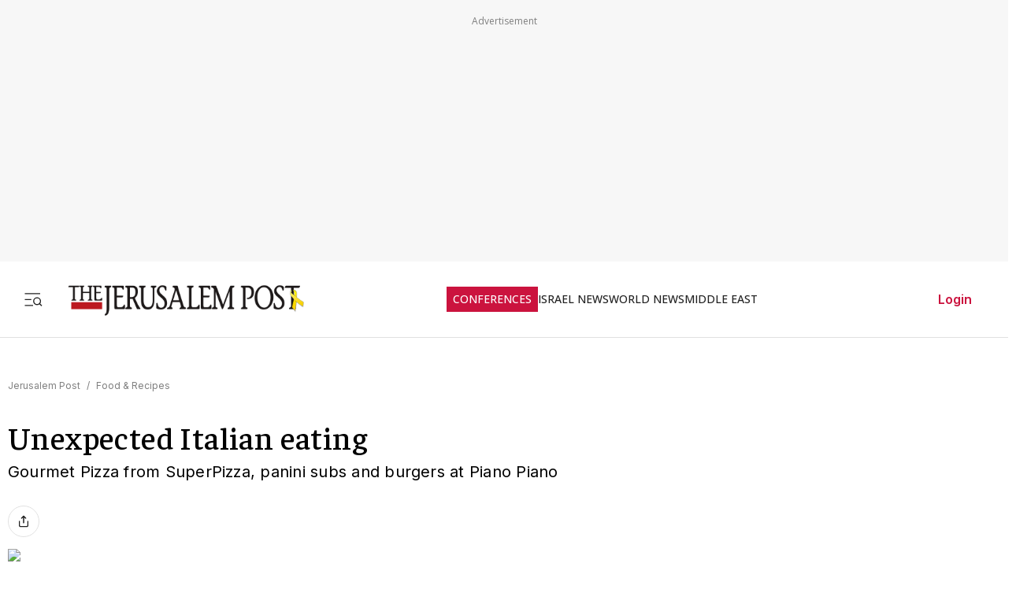

--- FILE ---
content_type: text/html; charset=utf-8
request_url: https://www.jpost.com/food-recipes/unexpected-italian-eating-648139
body_size: 68934
content:
<!DOCTYPE html><html lang="en" dir="ltr" class="__variable_844316 __variable_f367f3 __variable_3abb4d __variable_2fad4c __variable_0b92db __className_844316"><head><meta charSet="utf-8"/><meta name="viewport" content="width=device-width, initial-scale=1"/><link rel="preload" as="image" href="/assets/jp-logo.png" fetchPriority="high"/><link rel="preload" as="image" href="https://images.jpost.com/image/upload/f_auto,fl_lossy/q_auto/c_fill,g_faces:center,h_720,w_1280/466016" fetchPriority="high"/><link rel="stylesheet" href="/_next/static/css/e5ecf34a4f18835a.css" data-precedence="next"/><link rel="stylesheet" href="/_next/static/css/2cf830c57a7f934a.css" data-precedence="next"/><link rel="stylesheet" href="/_next/static/css/3883c05c0203ea91.css" data-precedence="next"/><link rel="preload" as="script" fetchPriority="low" href="/_next/static/chunks/webpack-43cc5f42969cdc56.js"/><script src="/_next/static/chunks/fd9d1056-e05050f1c018545e.js" async=""></script><script src="/_next/static/chunks/2117-5a986179957af64f.js" async=""></script><script src="/_next/static/chunks/main-app-5294d1645fe5526e.js" async=""></script><script src="/_next/static/chunks/2972-0b4c0f3a2d479535.js" async=""></script><script src="/_next/static/chunks/3012-441a23e91604da9c.js" async=""></script><script src="/_next/static/chunks/5878-57e656b2310dbbdc.js" async=""></script><script src="/_next/static/chunks/9434-1bd1c4f7ede940fd.js" async=""></script><script src="/_next/static/chunks/7973-0581c3ca20ee8bd3.js" async=""></script><script src="/_next/static/chunks/7359-76ddb4e0213e6925.js" async=""></script><script src="/_next/static/chunks/7386-8c99888d7bc4a24a.js" async=""></script><script src="/_next/static/chunks/2620-a5a1c08b804fe023.js" async=""></script><script src="/_next/static/chunks/9122-591d54b0375b6caf.js" async=""></script><script src="/_next/static/chunks/1086-341564f5c1b2aac7.js" async=""></script><script src="/_next/static/chunks/7305-d238f32fa7c221ab.js" async=""></script><script src="/_next/static/chunks/3540-ec6bf04f306577f3.js" async=""></script><script src="/_next/static/chunks/9397-1bed608985bee94f.js" async=""></script><script src="/_next/static/chunks/2945-742f25e41a04e00b.js" async=""></script><script src="/_next/static/chunks/5818-389fbe6ebad863f6.js" async=""></script><script src="/_next/static/chunks/app/(routes-without-sub-menu)/articles/article/%5BarticleId%5D/page-cc0448556620612d.js" async=""></script><script src="/_next/static/chunks/app/layout-b1ce66514798b494.js" async=""></script><script src="/_next/static/chunks/6307-268f327d627909e2.js" async=""></script><script src="/_next/static/chunks/1686-c44e061fe410fcba.js" async=""></script><script src="/_next/static/chunks/app/error-559ba52bcc1ff297.js" async=""></script><script src="/_next/static/chunks/app/(routes-without-sub-menu)/layout-31a16f34043e38ec.js" async=""></script><link rel="preload" href="https://cdn.cookielaw.org/scripttemplates/otSDKStub.js?" as="script"/><link rel="preload" href="https://widgets.outbrain.com/outbrain.js" as="script"/><link rel="preload" href="https://btloader.com/tag?o=5119785225420800&amp;upapi=true" as="script"/><link rel="preload" href="https://www.googletagmanager.com/gtm.js?id=GTM-T4BJGTM" as="script"/><meta name="referrer" content="origin"/><link rel="icon" href="https://images.jpost.com/image/upload/f_auto,fl_lossy/Icons/PNG/jp-favicon-16.png" sizes="16x16"/><link rel="icon" href="https://images.jpost.com/image/upload/f_auto,fl_lossy/Icons/PNG/jp-favicon-32.png" sizes="32x32"/><link rel="shortcut icon" href="https://images.jpost.com/image/upload/f_auto,fl_lossy/Icons/PNG/jp-favicon-192.png" sizes="192x192"/><link rel="apple-touch-icon" href="https://images.jpost.com/image/upload/f_auto,fl_lossy/Icons/PNG/jp-favicon-180.png" sizes="180x180"/><link rel="preconnect" href="https://fonts.gstatic.com"/><title>Unexpected Italian eating | The Jerusalem Post</title><meta name="description" content="Gourmet Pizza from SuperPizza, panini subs and burgers at Piano Piano"/><meta name="keywords" content="restaurant,restaurants tel aviv,tel aviv restaurants,pizza"/><meta name="robots" content="index, follow, max-image-preview:large, max-snippet:-1, max-video-preview:-1"/><meta name="fb:app_id" content="313311835670174"/><meta name="fb:pages" content="159050394216641"/><link rel="canonical" href="https://www.jpost.com/food-recipes/unexpected-italian-eating-648139"/><meta property="og:title" content="Unexpected Italian eating | The Jerusalem Post"/><meta property="og:description" content="Gourmet Pizza from SuperPizza, panini subs and burgers at Piano Piano"/><meta property="og:url" content="https://www.jpost.com/food-recipes/unexpected-italian-eating-648139"/><meta property="og:site_name" content="The Jerusalem Post | JPost.com"/><meta property="og:image" content="https://images.jpost.com/image/upload/f_auto,fl_lossy/q_auto/c_fill,g_faces:center,h_720,w_1280/466016"/><meta property="og:image:width" content="1280"/><meta property="og:image:height" content="720"/><meta property="og:type" content="article"/><meta name="twitter:card" content="summary_large_image"/><meta name="twitter:site" content="The Jerusalem Post"/><meta name="twitter:title" content="Unexpected Italian eating"/><meta name="twitter:description" content="Gourmet Pizza from SuperPizza, panini subs and burgers at Piano Piano"/><meta name="twitter:image" content="https://images.jpost.com/image/upload/f_auto,fl_lossy/q_auto/c_fill,g_faces:center,h_720,w_1280/466016"/><meta name="next-size-adjust"/><script>(self.__next_s=self.__next_s||[]).push([0,{"type":"application/ld+json","children":"{\"@type\":\"WebSite\",\"@context\":\"https://schema.org\",\"url\":\"https://www.jpost.com/\",\"name\":\"The Jerusalem Post\",\"description\":\"Israel's most-read English news website and best-selling English newspaper bringing breaking news, world news & middle east news.\",\"publisher\":{\"@type\":\"Organization\",\"@context\":\"https://schema.org\",\"url\":\"https://www.jpost.com/\",\"logo\":{\"@type\":\"ImageObject\",\"@id\":\"https://www.jpost.com//#/schema/logo/image/648455\",\"url\":\"/assets/jp-logo.png\",\"width\":\"300\",\"height\":\"60\",\"caption\":\"The Jerusalem Post\",\"contentUrl\":\"/assets/jp-logo.png\"},\"sameAs\":[\"https://en.wikipedia.org/wiki/The_Jerusalem_Post\",\"https://www.facebook.com/TheJerusalemPost/\",\"https://twitter.com/Jerusalem_Post\",\"https://www.instagram.com/thejerusalem_post/\",\"https://www.youtube.com/channel/UCLLLdCANnMAdMyrXdYbSlxg\",\"https://www.reddit.com/domain/jpost.com/\",\"https://www.linkedin.com/company/jerusalem-post\"]},\"potentialAction\":[{\"@type\":\"SearchAction\",\"target\":{\"@type\":\"EntryPoint\",\"urlTemplate\":\"https://www.jpost.com//jpost-search-page#/search;query={search_term_string}\"},\"query\":\"required name=search_term_string\"}],\"inLanguage\":\"en-US\"}","id":"json-ld-base-schema-0"}])</script><script>(self.__next_s=self.__next_s||[]).push([0,{"type":"application/ld+json","children":"{\"@context\":\"https://schema.org\",\"@type\":\"NewsMediaOrganization\",\"name\":\"The Jerusalem Post\",\"alternateName\":\"JPost\",\"url\":\"https://www.jpost.com/\",\"logo\":\"/assets/jp-logo.png\",\"sameAs\":[\"https://en.wikipedia.org/wiki/The_Jerusalem_Post\",\"https://www.facebook.com/TheJerusalemPost/\",\"https://twitter.com/Jerusalem_Post\",\"https://www.instagram.com/thejerusalem_post/\",\"https://www.youtube.com/channel/UCLLLdCANnMAdMyrXdYbSlxg\",\"https://www.reddit.com/domain/jpost.com/\",\"https://www.linkedin.com/company/jerusalem-post\"]}","id":"json-ld-base-schema-1"}])</script><script>(self.__next_s=self.__next_s||[]).push(["https://cdn.cookielaw.org/scripttemplates/otSDKStub.js?",{"data-domain-script":"698d81e3-0509-48c7-a961-e0a9d16db8a2","id":"cookies-script"}])</script><script>(self.__next_s=self.__next_s||[]).push([0,{"type":"text/javascript","children":"function OptanonWrapper() { }","id":"optanon-wrapper"}])</script><script src="/_next/static/chunks/polyfills-42372ed130431b0a.js" noModule=""></script></head><body><section class="main-banner-container "></section><header class="header-layout hamburger-close"><nav class="nav-controls-container"><section class="nav-controls-section"><button class="side-menu-toggle" aria-label="Toggle menu"><svg xmlns="http://www.w3.org/2000/svg" width="1em" height="1em" fill="none" viewBox="0 0 32 32"><path stroke="#212121" stroke-linecap="square" stroke-linejoin="round" stroke-width="1.8" d="M3 16.5h9M3 6.5h24M3 26.5h12M30 26.5l-3.106-3.106m1.662-4.116a5.778 5.778 0 1 1-11.556 0 5.778 5.778 0 0 1 11.556 0Z"></path></svg></button><a class="logo-link" target="_self" title="Jerusalem Post" href="/"><img alt="The Jerusalem Post - Israel News" title="The Jerusalem Post - Israel News" fetchPriority="high" width="300" height="60" decoding="async" data-nimg="1" class="img-fluid" style="color:transparent" src="/assets/jp-logo.png"/></a></section><ul class="nav-categories-container clean-list"><li class="nav-categories-item conf"><a class="nav-categories-link conf" target="_self" title="CONFERENCES" href="/conferences">CONFERENCES</a></li><li class="nav-categories-item "><a class="nav-categories-link " target="_self" title="ISRAEL NEWS" href="/israel-news">ISRAEL NEWS</a></li><li class="nav-categories-item "><a class="nav-categories-link " target="_self" title="WORLD NEWS" href="/international">WORLD NEWS</a></li><li class="nav-categories-item "><a class="nav-categories-link " target="_self" title="MIDDLE EAST" href="/middle-east">MIDDLE EAST</a></li><li class="nav-categories-item "><a class="nav-categories-link " target="_self" title="BUSINESS &amp; INNOVATION" href="/business-and-innovation">BUSINESS &amp; INNOVATION</a></li><li class="nav-categories-item "><a class="nav-categories-link " target="_blank" title="DEFENSE &amp; TECH" href="https://defense-and-tech.jpost.com/">DEFENSE &amp; TECH</a></li><li class="nav-categories-item "><a class="nav-categories-link " target="_self" title="OPINION" href="/opinion">OPINION</a></li><li class="nav-categories-item "><a class="nav-categories-link " target="_blank" title="JP STORE" href="https://store.jpost.com/">JP STORE</a></li></ul><section class="login-button-container visibility-hide"><button class="login-profile-button "><a class="login-link menu-section-controls-buttons-login" target="_self" href="/PayWalllogin?returnUrl=/food-recipes/unexpected-italian-eating-648139">Login</a></button></section></nav><nav class="header-hamburger-menu-container "><!--$--><section class="menu-section"><section class="menu-section-top-row"><section class="menu-section-search-bar"><input type="text" placeholder="Search" class="menu-section-search-bar-input" aria-label="Search input" value=""/><button class="menu-section-search-bar-button" aria-label="Search"><svg xmlns="http://www.w3.org/2000/svg" width="1em" height="1em" fill="none" viewBox="0 0 15 16"><path stroke="#7F7F7F" stroke-linecap="square" stroke-linejoin="round" stroke-width="1.3" d="m14 14.5-3.106-3.106m1.662-4.116A5.778 5.778 0 1 1 1 7.278a5.778 5.778 0 0 1 11.556 0Z"></path></svg></button></section><button class="menu-section-controls-accessibility" aria-label="Accessibility"><svg xmlns="http://www.w3.org/2000/svg" width="1em" height="1em" fill="none" viewBox="0 0 24 24"><path stroke="#CB133E" stroke-linecap="round" stroke-linejoin="round" stroke-width="2" d="M16 5a1 1 0 1 0 0-2 1 1 0 0 0 0 2M18 19l1-7-6 1M5 8l3-3 5.5 3-2.36 3.5M4.24 14.5a5 5 0 0 0 6.88 6"></path><path stroke="#CB133E" stroke-linecap="round" stroke-linejoin="round" stroke-width="2" d="M13.76 17.5a5 5 0 0 0-6.88-6"></path></svg></button></section><section class="menu-section-controls"><section class="menu-section-controls-buttons"><a class="login-link menu-section-controls-buttons-login" target="_self" href="/PayWalllogin?returnUrl=/food-recipes/unexpected-italian-eating-648139">Login</a><a class="menu-section-controls-buttons-subscribe" target="_self" href="https://payments.jpost.com/paywall/paywallpersonaldetails">Subscribe</a></section></section></section><!--/$--><!--$--><section class="side-menu"><ul class="side-menu-list clean-list"><li class="menu-item "><a class="menu-title" target="_self" href="/magazineprint/digitallibrary">JPOST DIGITAL LIBRARY</a></li><li class="menu-item "><a class="menu-title" target="_self" href="/">HOME PAGE</a></li><li class="menu-item "><a class="menu-title" target="_self" href="/jerusalem-report">THE JERUSALEM REPORT</a></li><li class="menu-item "><a class="menu-title" target="_self" href="https://defense-and-tech.jpost.com/">DEFENSE &amp; TECH</a></li><li class="menu-item "><a class="menu-title" target="_self" href="/opinion">OPINION</a></li><li class="menu-item "><div class="menu-title" aria-expanded="false"><span class="menu-label">BUSINESS &amp; INNOVATION</span><span class="arrow " role="button" tabindex="0"><svg xmlns="http://www.w3.org/2000/svg" width="1em" height="1em" fill="none" viewBox="0 0 16 16"><path stroke="#CB133E" stroke-linecap="round" stroke-linejoin="round" stroke-width="1.7" d="m5.335 13.333 5.333-5.334-5.333-5.333"></path></svg></span></div></li><li class="menu-item "><div class="menu-title" aria-expanded="false"><span class="menu-label">JERUSALEM POST EN ESPANOL</span><span class="arrow " role="button" tabindex="0"><svg xmlns="http://www.w3.org/2000/svg" width="1em" height="1em" fill="none" viewBox="0 0 16 16"><path stroke="#CB133E" stroke-linecap="round" stroke-linejoin="round" stroke-width="1.7" d="m5.335 13.333 5.333-5.334-5.333-5.333"></path></svg></span></div></li><li class="menu-item "><a class="menu-title" target="_blank" href="https://realestate.jpost.com/">REAL ESTATE LISTINGS</a></li><li class="menu-item "><a class="menu-title" target="_self" href="/aliyah">ALIYAH</a></li><li class="menu-item "><a class="menu-title" target="_self" href="/conferences">JERUSALEM POST CONFERENCE</a></li><li class="menu-item "><div class="menu-title" aria-expanded="false"><span class="menu-label">PREMIUM</span><span class="arrow " role="button" tabindex="0"><svg xmlns="http://www.w3.org/2000/svg" width="1em" height="1em" fill="none" viewBox="0 0 16 16"><path stroke="#CB133E" stroke-linecap="round" stroke-linejoin="round" stroke-width="1.7" d="m5.335 13.333 5.333-5.334-5.333-5.333"></path></svg></span></div></li><li class="menu-item "><a class="menu-title" target="_blank" href="https://store.jpost.com/">JP STORE</a></li><li class="menu-item "><span class="menu-title category-label">Categories</span></li><li class="menu-item "><div class="menu-title" aria-expanded="false"><span class="menu-label">ISRAEL NEWS</span><span class="arrow " role="button" tabindex="0"><svg xmlns="http://www.w3.org/2000/svg" width="1em" height="1em" fill="none" viewBox="0 0 16 16"><path stroke="#CB133E" stroke-linecap="round" stroke-linejoin="round" stroke-width="1.7" d="m5.335 13.333 5.333-5.334-5.333-5.333"></path></svg></span></div></li><li class="menu-item "><div class="menu-title" aria-expanded="false"><span class="menu-label">WORLD NEWS</span><span class="arrow " role="button" tabindex="0"><svg xmlns="http://www.w3.org/2000/svg" width="1em" height="1em" fill="none" viewBox="0 0 16 16"><path stroke="#CB133E" stroke-linecap="round" stroke-linejoin="round" stroke-width="1.7" d="m5.335 13.333 5.333-5.334-5.333-5.333"></path></svg></span></div></li><li class="menu-item "><div class="menu-title" aria-expanded="false"><span class="menu-label">MIDDLE EAST</span><span class="arrow " role="button" tabindex="0"><svg xmlns="http://www.w3.org/2000/svg" width="1em" height="1em" fill="none" viewBox="0 0 16 16"><path stroke="#CB133E" stroke-linecap="round" stroke-linejoin="round" stroke-width="1.7" d="m5.335 13.333 5.333-5.334-5.333-5.333"></path></svg></span></div></li><li class="menu-item "><a class="menu-title" target="_self" href="/american-politics">US POLITICS</a></li><li class="menu-item "><div class="menu-title" aria-expanded="false"><span class="menu-label">DIASPORA</span><span class="arrow " role="button" tabindex="0"><svg xmlns="http://www.w3.org/2000/svg" width="1em" height="1em" fill="none" viewBox="0 0 16 16"><path stroke="#CB133E" stroke-linecap="round" stroke-linejoin="round" stroke-width="1.7" d="m5.335 13.333 5.333-5.334-5.333-5.333"></path></svg></span></div></li><li class="menu-item "><a class="menu-title" target="_self" href="/opinion">OPINION</a></li><li class="menu-item "><div class="menu-title" aria-expanded="false"><span class="menu-label">PODCAST</span><span class="arrow " role="button" tabindex="0"><svg xmlns="http://www.w3.org/2000/svg" width="1em" height="1em" fill="none" viewBox="0 0 16 16"><path stroke="#CB133E" stroke-linecap="round" stroke-linejoin="round" stroke-width="1.7" d="m5.335 13.333 5.333-5.334-5.333-5.333"></path></svg></span></div></li><li class="menu-item "><div class="menu-title" aria-expanded="false"><span class="menu-label">JUDAISM</span><span class="arrow " role="button" tabindex="0"><svg xmlns="http://www.w3.org/2000/svg" width="1em" height="1em" fill="none" viewBox="0 0 16 16"><path stroke="#CB133E" stroke-linecap="round" stroke-linejoin="round" stroke-width="1.7" d="m5.335 13.333 5.333-5.334-5.333-5.333"></path></svg></span></div></li><li class="menu-item "><a class="menu-title" target="_self" href="/kabbalah">KABBALAH</a></li><li class="menu-item "><div class="menu-title" aria-expanded="false"><span class="menu-label">CHRISTIAN WORLD</span><span class="arrow " role="button" tabindex="0"><svg xmlns="http://www.w3.org/2000/svg" width="1em" height="1em" fill="none" viewBox="0 0 16 16"><path stroke="#CB133E" stroke-linecap="round" stroke-linejoin="round" stroke-width="1.7" d="m5.335 13.333 5.333-5.334-5.333-5.333"></path></svg></span></div></li><li class="menu-item "><div class="menu-title" aria-expanded="false"><span class="menu-label">HEALTH &amp; WELLNESS</span><span class="arrow " role="button" tabindex="0"><svg xmlns="http://www.w3.org/2000/svg" width="1em" height="1em" fill="none" viewBox="0 0 16 16"><path stroke="#CB133E" stroke-linecap="round" stroke-linejoin="round" stroke-width="1.7" d="m5.335 13.333 5.333-5.334-5.333-5.333"></path></svg></span></div></li><li class="menu-item "><a class="menu-title" target="_self" href="/science">SCIENCE</a></li><li class="menu-item "><a class="menu-title" target="_self" href="/law">LAW</a></li><li class="menu-item "><div class="menu-title" aria-expanded="false"><span class="menu-label">ARCHAEOLOGY</span><span class="arrow " role="button" tabindex="0"><svg xmlns="http://www.w3.org/2000/svg" width="1em" height="1em" fill="none" viewBox="0 0 16 16"><path stroke="#CB133E" stroke-linecap="round" stroke-linejoin="round" stroke-width="1.7" d="m5.335 13.333 5.333-5.334-5.333-5.333"></path></svg></span></div></li><li class="menu-item "><a class="menu-title" target="_self" href="/omg">OMG</a></li><li class="menu-item "><a class="menu-title" target="_self" href="/environment-and-climate-change">ENVIRONMENT &amp; CLIMATE CHANGE</a></li><li class="menu-item "><a class="menu-title" target="_self" href="/food-recipes">FOOD &amp; RECIPES</a></li><li class="menu-item "><a class="menu-title" target="_self" href="/history">HISTORY</a></li></ul><ul class="side-menu-list clean-list"><li class="menu-item"><a class="menu-title footer" target="_parent" href="/special-content">SPONSORED CONTENT</a></li><li class="menu-item"><a class="menu-title footer" target="_parent" href="/advertise">ADVERTISE WITH US</a></li><li class="menu-item"><a class="menu-title footer" target="_parent" href="/landedpages/termsofservice.aspx">TERMS OF USE</a></li><li class="menu-item"><a class="menu-title footer" target="_parent" href="/landedpages/privacypolicy.aspx">PRIVACY POLICY</a></li><li class="menu-item"><a class="menu-title footer" target="_parent" href="/contactus">CONTACT US</a></li><li class="menu-item"><a class="menu-title footer" target="_parent" href="/customer-service/cancel-subscription">CANCEL SUBSCRIPTION</a></li><li class="menu-item"><a class="menu-title footer" target="_parent" href="/customer-service">CUSTOMER SERVICE</a></li><li class="menu-item"><a class="menu-title footer" target="_parent" href="/landedpages/aboutus.aspx">ABOUT US</a></li></ul></section><!--/$--></nav></header><section class="header-overlay"></section><main class="main-layout"><section class="main-page"><script>(self.__next_s=self.__next_s||[]).push([0,{"type":"application/ld+json","children":"{\"@context\":\"https://schema.org\",\"@type\":\"NewsArticle\",\"headline\":\"Unexpected Italian eating\",\"image\":[{\"@type\":\"ImageObject\",\"@id\":\"466016\",\"url\":\"https://images.jpost.com/image/upload/f_auto,fl_lossy/q_auto/c_fill,g_faces:center,h_720,w_1280/466016\",\"width\":\"1280\",\"height\":\"720\",\"caption\":\"SuperPizza\",\"contentUrl\":\"https://images.jpost.com/image/upload/f_auto,fl_lossy/q_auto/c_fill,g_faces:center,h_720,w_1280/466016\"}],\"datePublished\":\"2020-11-05T17:33:47.000+00:00\",\"dateModified\":\"2020-11-05T17:33:47.000+00:00\",\"author\":[{\"@type\":\"Person\",\"@context\":\"https://schema.org\",\"name\":\"BUZZY GORDON\",\"url\":\"\",\"worksFor\":{\"@type\":\"Organization\",\"name\":\"The Jerusalem Post\"}}],\"publisher\":{\"@context\":\"https://schema.org\",\"@type\":\"NewsMediaOrganization\",\"name\":\"The Jerusalem Post\",\"alternateName\":\"JPost\",\"url\":\"https://www.jpost.com/\",\"logo\":\"/assets/jp-logo.png\",\"sameAs\":[\"https://en.wikipedia.org/wiki/The_Jerusalem_Post\",\"https://www.facebook.com/TheJerusalemPost/\",\"https://twitter.com/Jerusalem_Post\",\"https://www.instagram.com/thejerusalem_post/\",\"https://www.youtube.com/channel/UCLLLdCANnMAdMyrXdYbSlxg\",\"https://www.reddit.com/domain/jpost.com/\",\"https://www.linkedin.com/company/jerusalem-post\"]},\"description\":\"Gourmet Pizza from SuperPizza, panini subs and burgers at Piano Piano\",\"mainEntityOfPage\":\"/food-recipes/unexpected-italian-eating-648139\",\"articleSection\":[\"Food & Recipes\"],\"isAccessibleForFree\":true,\"articleBody\":\"Restaurateur Yuval Snir has been working side-by side with talented chef David Frankel (of the upscale Italian restaurant Pronto) on-and-off since Frankel was a teenager. Snir's latest brainchild is a pizzeria where he and Frankel spare no expense to create a culinary experience that would far surpass what most people expect from places where they routinely grab a snack or meal to wolf down standing up or in front of the television.\\r\\n\\r\\n\\r\\n“We source the best ingredients from exclusive Israeli suppliers and leading European vendors -- including many different kinds of specialty flour, which we blend to make our distinctive crusts,” says the hard-working Snir. “We never stop experimenting, and we have come up with dozens of topping combinations, which we are constantly updating and rotating.” In what can only be called a stroke of bad luck, SuperPizza (which took over the premises of Israel Aharoni's late lamented ramen bar Hiro) opened the week before the first Covid lockdown. “Because of the quality of our pizzas, and the promotions and bonuses we hand out with our deliveries, we are thriving in spite of the restrictions,” adds Snir. “But we are designed to be a place where people come to enjoy a gourmet meal, albeit of unique pizzas fresh and piping hot from our imported ovens.” On any given day, there are at least 21 varieties of pizza to choose from, the overwhelming majority of them with topping combinations that defy classification. Among them may be found familiar crowd favorites, such as pepperoni and margarita, simply because they are so popular and people expect to find them.\\r\\n\\r\\n\\r\\nPizza is sold by the weight, at NIS 140-150 per kilo. Snir is unabashedly unapologetic about the price: “We are more expensive than our competitors,” he concedes, “but while at other places selling by the weight you are paying largely for the thick crust, here you are paying primarily for the premium toppings.” The daily delivery special is called “the selection” (NIS 140), which comprises six different tranches piled high with toppings in unprecedented combinations. The selection's components rotate every day, so that one day is never the same as the next.\\r\\n\\r\\n\\r\\nThe pizzas in the selection I tasted included five portions smothered in charcuterie -- none of them as pedestrian as pepperoni -- and one delicious vegetarian one, consisting of potato cream under a layer of crumbled feta cheese and green onion. Although there is not one sample I did not enjoy, I think my favorite was the double pizza: like a croque monsieur sandwich between two crusts, with the upper one rendered crunchier by the addition of toasted polenta.\\r\\n\\r\\n\\r\\nIn the near future, SuperPizza will be adding a line of different double crust “sandwiches.” Also planned, when restaurants reopen to the public, are baked desserts, made with the same type of quality ingredients that characterize the pizzas. For the time being, only tiramisu and chocolate mousse are available.\\r\\n\\r\\n\\r\\nOf course, due to public demand, there are vegan options -- but they are limited, and will not be expanding. “While we can find cheeses for vegetarian pizzas that meet our demanding standards,” Snir explains, “we have been unable to come up with a recipe for vegan cheese that satisfies us.” \\r\\n\\r\\nSuperPizza\\r\\nNot kosher.\\r\\n\\r\\nLevontin St. 19, Tel Aviv.\\r\\n\\r\\nTel. (03) 743-4499\\r\\n\\r\\n\\r\\nPiano Piano expands its menu\\r\\n\\r\\n\\r\\nThe popular, family-friendly suburban chain Piano Piano has attracted a loyal following by consistently serving pleasing staples of Italian cuisine: pizza, pasta and classic desserts. Not content to rest on his laurels, however, owner Asaf Lev has introduced two Italian-inspired versions of American foods: submarine sandwiches and hamburgers.\\r\\n\\r\\n\\r\\nLeading off the extensive delivery menu (in Hebrew only) is the category headlined New! Piano Burgers (NIS 58-68): four juicy beef burgers served on homemade focaccia buns topped with sesame seeds. This section is followed by House Breads (NIS 18-29) and Appetizers (NIS 44-48); Salads (NIS 44-58); Panini (NIS 48-59); Pasta (NIS 42-72); Risotto (NIS 54-66); Pizza (Individual, NIS 42-68, Family, NIS 62-86); Meat (NIS 66); Seafood (NIS 82-86); Kids' Meals (NIS 42-46); and Desserts (NIS 22). There are plenty of vegetarian/vegan options.\\r\\n\\r\\n\\r\\nI was pleasantly surprised to discover that I particularly enjoyed the two most recent menu categories. The panini are not at all similar to the square sandwiches sold in Italy; rather, the Piano Piano quartet features ciabatta mini-loaves resembling hoagie buns. I was very happy with my choice of the Arrosto: savory roast beef seasoned with Italian spices on fresh, toasty warm bread.\\r\\n\\r\\n\\r\\nI had not planned on ordering a hamburger, but Lev insisted. I selected the one with the most toppings: “bacon” cheeseburger, with Emmental cheese and bacon made from lamb. The ratio of all the components was perfect, and the thick burger with the melted cheese and crisp bacon substitute was simply delicious.\\r\\n\\r\\n\\r\\nThis was also the first time I tasted the house salad: mixed leaves of lettuce and baby greens, slices of green apple, pralined almonds and crumbles of gorgonzola and feta cheese. Once again, the proportions of the ingredients were ideal; moreover, the excellent sweet-and-savory honey-mustard vinaigrette was served separately, so the salad could be dressed just the way you want.\\r\\n\\r\\n\\r\\nAll of this was preceded by my starter of polenta with mushrooms: creamy corn polenta cooked with milk, butter and Parmesan cheese, seasoned with nutmeg and topped with meaty mushrooms drizzled with truffle oil. An outstanding dish prepared with care and precision.\\r\\n\\r\\n\\r\\nPiano Piano.\\r\\n\\r\\nNot kosher.\\r\\n\\r\\n4 branches in Gush Dan.\\r\\n\\r\\nSample branch: G Mall, Weizmann St. 301, Kfar Saba.\\r\\n\\r\\nTel. 09-768-8778.\\r\\n\\r\\n\\r\\nThe writer was a guest of the restaurants.\",\"keywords\":[\"restaurant\",\"restaurants tel aviv\",\"tel aviv restaurants\",\"pizza\"]}","id":"json-ld-schema-648139"}])</script><script>(self.__next_s=self.__next_s||[]).push([0,{"type":"application/ld+json","children":"{\"@type\":\"BreadcrumbList\",\"@context\":\"https://schema.org\",\"@id\":\"https://www.jpost.com/\",\"itemListElement\":[{\"@type\":\"ListItem\",\"position\":1,\"name\":\"Jerusalem Post\",\"item\":\"https://www.jpost.com/\"},{\"@type\":\"ListItem\",\"position\":2,\"name\":\"Food & Recipes\",\"item\":\"https://www.jpost.com/food-recipes\"}]}","id":"json-ld-schema-breadcrumbs-648139"}])</script><script id="app-variables" type="application/ld+json">{"articleID":648139,"termID":0,"catID":120,"sitePageID":0,"expertID":0}</script><section class="article-page-wrap"><nav class="breadcrumbs-wrap mb-1 article-page-breadcrumbs"><span><a class="color-gray" target="_self" href="/">Jerusalem Post</a><span class="color-gray me-05 ms-05">/</span></span><span><a class="color-gray" target="_self" href="/food-recipes">Food &amp; Recipes</a></span></nav><article><section class="article-page-titles"><h1 class="article-main-title">Unexpected Italian eating</h1><h2 class="article-main-subtitle">Gourmet Pizza from SuperPizza, panini subs and burgers at Piano Piano</h2></section><section class="article-Buttons-wrapper"><section><section class="flex flex-row article-buttons-wrap"><section class="article-button-section"><button type="button" class="btn btn-none  btn-icon article-button is-disabled" aria-disabled="true" tabindex="-1" title="Share"><section class="article-icon"><svg xmlns="http://www.w3.org/2000/svg" width="16" height="16" fill="none" viewBox="0 0 16 16"><path stroke="#212121" stroke-linecap="round" stroke-linejoin="round" stroke-width="1.333" d="M2.668 8v5.333a1.333 1.333 0 0 0 1.333 1.334h8a1.333 1.333 0 0 0 1.334-1.334V8M10.665 4 8 1.335 5.332 4.001M8 1.334v8.667"></path></svg></section></button></section></section><section class="full-width hidden"></section></section></section><section class="image-container full-width m-auto"><figure class="image-wrapper full-width"><img alt="SuperPizza" title="SuperPizza" fetchPriority="high" width="1280" height="720" decoding="async" data-nimg="1" class="img-fluid full-width" style="color:transparent" src="https://images.jpost.com/image/upload/f_auto,fl_lossy/q_auto/c_fill,g_faces:center,h_720,w_1280/466016"/></figure><section class="image-credit"><section>SuperPizza</section><section>(<!-- -->photo credit<!-- -->: <span>ASAF KARLA</span>)</section></section></section></article><section class="article-page-layout"><section class="article-page-content"><article><section class="article-body article-body-width"><section class="article-info"><section><span class="reporters"><span class="reporters-preposition">By</span><span><span class="reporter-name">BUZZY GORDON</span></span></span></section><section class="publish-date"><time dateTime="2020-11-05T17:33:47">NOVEMBER 5, 2020 17:33</time></section></section><div class="article-body-skeleton"><svg aria-labelledby="article-skel-648139-aria" role="img" width="100%" height="700" viewBox="0 0 800 700"><title id="article-skel-648139-aria">Loading...</title><rect role="presentation" x="0" y="0" width="100%" height="100%" clip-path="url(#article-skel-648139-diff)" style="fill:url(#article-skel-648139-animated-diff)"></rect><defs><clipPath id="article-skel-648139-diff"><rect x="0" y="10" rx="4" ry="4" width="70%" height="20"></rect><rect x="0" y="40" rx="3" ry="3" width="100%" height="10"></rect><rect x="0" y="60" rx="3" ry="3" width="95%" height="10"></rect><rect x="0" y="80" rx="3" ry="3" width="98%" height="10"></rect><rect x="0" y="100" rx="3" ry="3" width="90%" height="10"></rect><rect x="0" y="120" rx="3" ry="3" width="96%" height="10"></rect><rect x="0" y="140" rx="3" ry="3" width="100%" height="10"></rect><rect x="0" y="200" rx="4" ry="4" width="70%" height="20"></rect><rect x="0" y="220" rx="3" ry="3" width="90%" height="10"></rect><rect x="0" y="240" rx="3" ry="3" width="96%" height="10"></rect><rect x="0" y="260" rx="3" ry="3" width="100%" height="10"></rect><rect x="0" y="280" rx="3" ry="3" width="95%" height="10"></rect><rect x="0" y="300" rx="3" ry="3" width="100%" height="10"></rect><rect x="0" y="320" rx="3" ry="3" width="98%" height="10"></rect><rect x="0" y="400" rx="4" ry="4" width="70%" height="20"></rect><rect x="0" y="420" rx="3" ry="3" width="90%" height="10"></rect><rect x="0" y="440" rx="3" ry="3" width="96%" height="10"></rect><rect x="0" y="460" rx="3" ry="3" width="100%" height="10"></rect><rect x="0" y="480" rx="3" ry="3" width="96%" height="10"></rect><rect x="0" y="500" rx="3" ry="3" width="100%" height="10"></rect></clipPath><linearGradient id="article-skel-648139-animated-diff" gradientTransform="translate(-2 0)"><stop offset="0%" stop-color="#f3f3f3" stop-opacity="1"></stop><stop offset="50%" stop-color="#ecebeb" stop-opacity="1"></stop><stop offset="100%" stop-color="#f3f3f3" stop-opacity="1"></stop><animateTransform attributeName="gradientTransform" type="translate" values="-2 0; 0 0; 2 0" dur="1.5s" repeatCount="indefinite"></animateTransform></linearGradient></defs></svg></div></section></article><section><section class="footer-content-1"><section class="related-tags-wrap "><h3 class="tag-text related-tags-title">See more on</h3><div class="related-tag-link"><div class="related-tag-item"><a target="_self" href="/tags/restaurant">restaurant</a><span class="related-tag-seperator">|</span></div><div class="related-tag-item"><a target="_self" href="/tags/restaurants-tel-aviv">restaurants tel aviv</a><span class="related-tag-seperator">|</span></div><div class="related-tag-item"><a target="_self" href="/tags/tel-aviv-restaurants">tel aviv restaurants</a><span class="related-tag-seperator">|</span></div><div class="related-tag-item"><a target="_self" href="/tags/pizza">pizza</a></div></div></section><hr class="full-width hr-line-black " style="height:1px"/></section><section><section class="hide-for-premium for-device-all"></section><section class="hide-for-premium for-device-all"><hr class="full-width hr-line-black mt-2" style="height:1px"/></section><!--$!--><template data-dgst="BAILOUT_TO_CLIENT_SIDE_RENDERING"></template><div class="comments-section"></div><!--/$--></section></section></section><aside class="sidebar-page-content"><section class="article-sidebar-inner"><section class="articles-top-story-wrap"><section class="articles-top-story-main-title-opinion">Top Stories</section><section class="top-story-block"><section class="image-headline-card"><a class="image-headline-card-link" target="_self" href="/diaspora/antisemitism/article-884154"><img alt="People stand near flowers laid as a tribute at Bondi Beach to honour the victims of a mass shooting that targeted a Hanukkah celebration at Bondi Beach on Sunday, in Sydney, Australia, December 16, 2025." title="People stand near flowers laid as a tribute at Bondi Beach to honour the victims of a mass shooting that targeted a Hanukkah celebration at Bondi Beach on Sunday, in Sydney, Australia, December 16, 2025." loading="lazy" width="300" height="200" decoding="async" data-nimg="1" class="image-headline-card-img" style="color:transparent" src="https://images.jpost.com/image/upload/f_auto,fl_lossy/q_auto/c_fill,g_faces:center,h_448,w_632/699901"/><section class="image-headline-card-title">Australia begins Bondi Beach day of mourning in Sydney</section></a></section></section><section class="top-story-block"><section class="articles-top-story-item"><span class="emphasis emphasis--white-bg" data-bg-color="true" style="--emphasis-bg-color:#FFFFFF;--emphasis-text-color:#7F7F7F">REPORT</span><section class="articles-top-story-section-flex"><div style="width:100%"><a target="_self" href="/middle-east/iran-news/article-884071"><span class="articles-top-story-title-item">Iranian man pretends to be dead for three days</span></a></div></section></section></section><section class="top-story-block"><section class="articles-top-story-item"><section class="articles-top-story-section-flex"><div style="width:100%"><a target="_self" href="/international/article-884140"><span class="articles-top-story-title-item">Trump says US will act if Tehran rebuilds nuclear program</span></a></div></section></section></section><section class="top-story-block"><section class="horizontal-card-pair"><section class="horizontal-card"><a target="_self" href="/israel-news/article-884147"><img alt="Around 50 protesters gathered outside the US embassy to protest against what they described as Washington&#x27;s inaction in the face of the latest massacre in Syria carried out by the Sharaa regime, on January 21, 2026. " title="Around 50 protesters gathered outside the US embassy to protest against what they described as Washington&#x27;s inaction in the face of the latest massacre in Syria carried out by the Sharaa regime, on January 21, 2026. " loading="lazy" width="140" height="90" decoding="async" data-nimg="1" class="horizontal-card-img" style="color:transparent" src="https://images.jpost.com/image/upload/f_auto,fl_lossy/q_auto/c_fill,g_faces:center,h_448,w_632/702898"/><h3 class="horizontal-card-title">Protesters demand US, Israeli action after Kurdish massacre</h3></a></section><section class="horizontal-card"><a target="_self" href="/international/internationalrussia-ukraine-war/article-884156"><img alt="US special envoy Steve Witkoff (L) and US President&#x27;s son-in-law and businessman Jared Kushner arrive at the Elysee Palace in Paris, on January 6, 2026." title="US special envoy Steve Witkoff (L) and US President&#x27;s son-in-law and businessman Jared Kushner arrive at the Elysee Palace in Paris, on January 6, 2026." loading="lazy" width="140" height="90" decoding="async" data-nimg="1" class="horizontal-card-img" style="color:transparent" src="https://images.jpost.com/image/upload/f_auto,fl_lossy/q_auto/c_fill,g_faces:center,h_448,w_632/702910"/><h3 class="horizontal-card-title">Putin says he will meet US envoys Witkoff, Kushner</h3></a></section></section></section><section class="top-story-block"><section class="articles-top-story-item"><span class="emphasis emphasis--white-bg" data-bg-color="true" style="--emphasis-bg-color:#FFFFFF;--emphasis-text-color:#7F7F7F">OPINION</span><section class="articles-top-story-section-flex"><div style="width:100%"><a target="_self" href="/opinion/article-884046"><span class="articles-top-story-title-item">Why Trump inviting Putin to Board of Peace matters</span></a></div></section></section></section><section class="top-story-block no-border"><section class="articles-top-story-item"><section class="articles-top-story-section-flex"><div style="width:100%"><a target="_self" href="/israel-news/article-884102"><span class="articles-top-story-title-item">MK Ayman Odeh insults Netanyahu, Trump online</span></a></div></section></section></section></section><div class="sticky-sentinel"></div><section class="sticky-sidebar-wrapper"><div></div></section></section></aside></section></section></section></main><footer class="footer-layout"><section class="footer-top"><section class="footer-top-container"><section class="footer-top-container-image-wrapper"><img alt="The Jerusalem Post - Israel News" title="The Jerusalem Post - Israel News" loading="lazy" width="240" height="32" decoding="async" data-nimg="1" class="footer-top-container-image-wrapper-image" style="color:transparent" src="https://images.jpost.com/image/upload/245904"/></section><section class="footer-top-container-social-icons-wrapper"><section class="footer-top-container-social-icons-wrapper-icon"><a class="social-icon" target="_blank" rel="noreferrer" title="jpost x" href="https://x.com/Jerusalem_Post"><svg xmlns="http://www.w3.org/2000/svg" width="32" height="32" fill="none" viewBox="0 0 32 32" class="twitter" aria-label="Twitter"><path fill="#212121" d="M24.435 2.538h4.498L19.106 13.77l11.56 15.284h-9.051l-7.09-9.27-8.112 9.27h-4.5l10.51-12.013L1.333 2.537h9.282l6.408 8.473zM22.856 26.36h2.493L9.26 5.09H6.586z"></path></svg></a></section><section class="footer-top-container-social-icons-wrapper-icon"><a class="social-icon" target="_blank" rel="noreferrer" title="jpost facebook" href="https://www.facebook.com/TheJerusalemPost"><svg xmlns="http://www.w3.org/2000/svg" width="32" height="32" fill="none" viewBox="0 0 32 32" class="facebook" aria-label="Facebook"><g clip-path="url(#facebookIcon_svg__a)"><path fill="#212121" d="M16 0C7.164 0 0 7.164 0 16c0 7.503 5.166 13.8 12.135 15.529v-10.64h-3.3V16h3.3v-2.107c0-5.446 2.465-7.97 7.811-7.97 1.014 0 2.763.2 3.479.398v4.432c-.378-.04-1.034-.06-1.849-.06-2.623 0-3.637.994-3.637 3.578V16h5.226l-.898 4.89H17.94v10.993C25.862 30.926 32.001 24.18 32.001 16 32 7.164 24.837 0 16 0"></path></g><defs><clipPath id="facebookIcon_svg__a"><path fill="#fff" d="M0 0h32v32H0z"></path></clipPath></defs></svg></a></section><section class="footer-top-container-social-icons-wrapper-icon"><a class="social-icon" target="_blank" rel="noreferrer" title="jpost youtube" href="https://www.youtube.com/channel/UCLLLdCANnMAdMyrXdYbSlxg"><svg xmlns="http://www.w3.org/2000/svg" width="32" height="32" viewBox="0 0 32 32" class="youtube" aria-label="Youtube"><path fill="#111" d="M1.9 7.1C.1 8.9-.2 10.1.2 16.5.7 26.9.8 27 15.6 27c11.3 0 12.6-.2 14.5-2.1 1.8-1.8 2.1-3 1.7-9.4C31.3 5.1 31.2 5 16.4 5 5.1 5 3.8 5.2 1.9 7.1m16 6.8 3.3 1.8-3.6 2.1C15.5 19 13.7 20 13.4 20c-.2 0-.4-1.8-.4-4 0-4.5.2-4.6 4.9-2.1"></path></svg></a></section><section class="footer-top-container-social-icons-wrapper-icon"><a class="social-icon" target="_blank" rel="noreferrer" title="jpost telegram" href="https://t.me/The_Jerusalem_Post"><svg xmlns="http://www.w3.org/2000/svg" width="32" height="32" viewBox="0 0 32 32" class="telegram" aria-label="Telegram"><path d="M9.5 1.6c-4.6 2.4-6.3 4.3-8.1 9-3.2 8.4.6 16.7 9.1 19.9 8.5 3.3 16.8-.5 20-9 3.1-8.1-.1-16-7.9-19.6-5-2.3-9.2-2.4-13.1-.3M23.2 11c.3 1.8-1.5 12.1-2.3 12.5-1.1.7-6.9-2.6-6.9-3.9 0-.5 1-2.1 2.3-3.5l2.2-2.4-3.6 2.1C11.3 18 6 18.8 6 17.1c0-1 14-7.1 15.8-6.8.7.1 1.3.4 1.4.7"></path></svg></a></section><section class="footer-top-container-social-icons-wrapper-icon"><a class="social-icon" target="_blank" rel="noreferrer" title="jpost instagram" href="https://www.instagram.com/thejerusalem_post/"><svg xmlns="http://www.w3.org/2000/svg" width="32" height="32" fill="none" viewBox="0 0 32 32" class="instagram" aria-label="Instagram"><g fill="#212121" clip-path="url(#instegramIcon_svg__a)"><path d="M16 2.881c4.275 0 4.781.019 6.462.094 1.563.069 2.407.331 2.97.55a4.95 4.95 0 0 1 1.837 1.194 4.9 4.9 0 0 1 1.194 1.837c.218.563.48 1.413.55 2.969.074 1.688.093 2.194.093 6.463 0 4.275-.019 4.78-.094 6.462-.068 1.563-.33 2.406-.55 2.969a4.95 4.95 0 0 1-1.193 1.837 4.9 4.9 0 0 1-1.838 1.194c-.562.219-1.412.481-2.969.55-1.687.075-2.193.094-6.462.094-4.275 0-4.781-.019-6.462-.094-1.563-.069-2.407-.331-2.97-.55a4.95 4.95 0 0 1-1.837-1.194 4.9 4.9 0 0 1-1.193-1.837c-.22-.563-.482-1.413-.55-2.969-.075-1.687-.094-2.194-.094-6.462 0-4.275.018-4.782.093-6.463.07-1.562.332-2.406.55-2.969A4.95 4.95 0 0 1 4.732 4.72 4.9 4.9 0 0 1 6.57 3.525c.562-.219 1.412-.481 2.968-.55C11.22 2.9 11.726 2.881 16 2.881M16 0c-4.344 0-4.887.019-6.594.094-1.7.075-2.869.35-3.881.744-1.056.412-1.95.956-2.838 1.85-.893.887-1.437 1.78-1.85 2.83C.444 6.539.17 7.7.094 9.4.019 11.113 0 11.656 0 16s.019 4.887.094 6.594c.075 1.7.35 2.868.744 3.881.412 1.056.956 1.95 1.85 2.837a7.8 7.8 0 0 0 2.83 1.844c1.02.394 2.182.669 3.882.744 1.706.075 2.25.094 6.594.094 4.343 0 4.887-.019 6.593-.094 1.7-.075 2.87-.35 3.882-.744a7.8 7.8 0 0 0 2.831-1.843 7.8 7.8 0 0 0 1.844-2.832c.394-1.019.669-2.181.744-3.881.074-1.706.093-2.25.093-6.594s-.019-4.887-.094-6.594c-.075-1.7-.35-2.868-.743-3.88a7.5 7.5 0 0 0-1.831-2.844A7.8 7.8 0 0 0 26.48.843C25.462.45 24.3.175 22.6.1 20.887.019 20.344 0 16 0"></path><path d="M16 7.781A8.22 8.22 0 0 0 7.781 16 8.22 8.22 0 0 0 16 24.219 8.22 8.22 0 0 0 24.219 16 8.22 8.22 0 0 0 16 7.781m0 13.55a5.332 5.332 0 1 1 .001-10.664A5.332 5.332 0 0 1 16 21.331M26.463 7.457a1.92 1.92 0 1 1-3.839-.001 1.92 1.92 0 0 1 3.839 0"></path></g><defs><clipPath id="instegramIcon_svg__a"><path fill="#fff" d="M0 0h32v32H0z"></path></clipPath></defs></svg></a></section><section class="footer-top-container-social-icons-wrapper-icon"><a class="social-icon" target="_blank" rel="noreferrer" title="jpost linkedin" href="https://www.linkedin.com/company/jerusalem-post/"><svg xmlns="http://www.w3.org/2000/svg" width="32" height="32" fill="none" viewBox="0 0 32 32" class="linkedin" aria-label="Linkedin"><g clip-path="url(#linkedinIcon_svg__a)"><path fill="#212121" d="M29.631 0H2.363C1.056 0 0 1.031 0 2.306v27.382C0 30.962 1.056 32 2.363 32H29.63C30.937 32 32 30.962 32 29.694V2.306C32 1.031 30.938 0 29.631 0M9.494 27.269h-4.75V11.994h4.75zM7.119 9.913a2.75 2.75 0 0 1-2.756-2.75 2.75 2.75 0 0 1 2.756-2.75 2.75 2.75 0 0 1 0 5.5m20.15 17.356h-4.744v-7.425c0-1.769-.031-4.05-2.469-4.05-2.469 0-2.844 1.931-2.844 3.925v7.55h-4.737V11.994h4.55v2.087h.063c.63-1.2 2.18-2.468 4.487-2.468 4.806 0 5.694 3.162 5.694 7.275z"></path></g><defs><clipPath id="linkedinIcon_svg__a"><path fill="#fff" d="M0 0h32v32H0z"></path></clipPath></defs></svg></a></section></section></section></section><section class="footer-sections-contaner"><nav class="footer-column-wrap" aria-label="Information"><h4 class="footer-column-title">Information</h4><ul class="footer-column-links" style="list-style:none;padding:0;margin:0"><li class="footer-item"><a class="footer-item-link-name" target="" rel="" title="About Us" href="/landedpages/aboutus.aspx">About Us</a></li><li class="footer-item"><a class="footer-item-link-name" target="" rel="" title="Contact us" href="/contactus">Contact us</a></li><li class="footer-item"><a class="footer-item-link-name" target="" rel="" title="Terms Of Service" href="/landedpages/termsofservice.aspx">Terms Of Service</a></li><li class="footer-item"><a class="footer-item-link-name" target="" rel="" title="Privacy Policy" href="/landedpages/privacypolicy.aspx">Privacy Policy</a></li><li class="footer-item"><a class="footer-item-link-name" target="" rel="" title="JPost Jobs" href="/jpost-jobs">JPost Jobs</a></li><li class="footer-item"><a class="footer-item-link-name" target="" rel="" title="Cancel Subscription" href="/customer-service/cancel-subscription">Cancel Subscription</a></li><li class="footer-item"><a class="footer-item-link-name" target="" rel="" title="Sitemap" href="/sitemap">Sitemap</a></li><li class="footer-item"><a class="footer-item-link-name" target="" rel="" title="פרסום בג&#x27;רוזלם פוסט" href="/Advertise-in-hebrew">פרסום בג&#x27;רוזלם פוסט</a></li><li class="footer-item"><a class="footer-item-link-name" target="_blank" rel="" title="JP Store" href="https://store.jpost.com/">JP Store</a></li><li class="footer-item"><a class="footer-item-link-name" target="" rel="" title="Customer Service" href="/customer-service">Customer Service</a></li><li class="footer-item"><a class="footer-item-link-name" target="" rel="" title="Advertise with Us" href="/Advertise">Advertise with Us</a></li></ul></nav><nav class="footer-column-wrap" aria-label="The Jerusalem Post Group"><h4 class="footer-column-title">The Jerusalem Post Group</h4><ul class="footer-column-links" style="list-style:none;padding:0;margin:0"><li class="footer-item"><a class="footer-item-link-name" target="" rel="" title="World News" href="/international">World News</a></li><li class="footer-item"><a class="footer-item-link-name" target="" rel="" title="Iran News" href="/middle-east/iran-news">Iran News</a></li><li class="footer-item"><a class="footer-item-link-name" target="" rel="" title="MDA Heroes" href="/mdaheroes">MDA Heroes</a></li><li class="footer-item"><a class="footer-item-link-name" target="" rel="" title="The Jerusalem Report" href="/jerusalem-report">The Jerusalem Report</a></li><li class="footer-item"><a class="footer-item-link-name" target="_blank" rel="nofollow" title="Jerusalem Post Lite" href="http://www.jpostlite.co.il/">Jerusalem Post Lite</a></li><li class="footer-item"><a class="footer-item-link-name" target="_blank" rel="nofollow" title="Real Estate Listings" href="https://realestate.jpost.com/">Real Estate Listings</a></li><li class="footer-item"><a class="footer-item-link-name" target="" rel="" title="Precious Metals" href="/business-and-innovation/precious-metals">Precious Metals</a></li><li class="footer-item"><a class="footer-item-link-name" target="" rel="" title="Astrology" href="/astrology">Astrology</a></li><li class="footer-item"><a class="footer-item-link-name" target="" rel="" title="Consumerism" href="/consumerism">Consumerism</a></li><li class="footer-item"><a class="footer-item-link-name" target="" rel="" title="Ono Conversation Corner" href="/tags/ono-conversation-corner">Ono Conversation Corner</a></li><li class="footer-item"><a class="footer-item-link-name" target="" rel="" title="50 Most Influential Jews" href="https://www.jpost.com/influencers-25/50jews-25">50 Most Influential Jews</a></li></ul></nav><nav class="footer-column-wrap" aria-label="Tools and services"><h4 class="footer-column-title">Tools and services</h4><ul class="footer-column-links" style="list-style:none;padding:0;margin:0"><li class="footer-item"><a class="footer-item-link-name" target="_blank" rel="nofollow" title="JPost Premium" href="https://payments.jpost.com/paywall/paywallpersonaldetails">JPost Premium</a></li><li class="footer-item"><a class="footer-item-link-name" target="" rel="" title="JPost Newsletter" href="/subscribe-daily-email">JPost Newsletter</a></li><li class="footer-item"><a class="footer-item-link-name" target="_blank" rel="" title="Ivrit Talk" href="https://www.ivritalk.com/">Ivrit Talk</a></li><li class="footer-item"><a class="footer-item-link-name" target="" rel="" title="RSS feed" href="/rss">RSS feed</a></li><li class="footer-item"><a class="footer-item-link-name" target="" rel="" title="JPost.com Archive" href="/articlearchive/listarticlearchive.aspx">JPost.com Archive</a></li><li class="footer-item"><a class="footer-item-link-name" target="" rel="" title="Digital Library" href="/magazineprint/digitallibrary.aspx">Digital Library</a></li><li class="footer-item"><a class="footer-item-link-name" target="_blank" rel="" title="לוח חגים ומועדים 2024" href="https://www.maariv.co.il/jewishism/Lists-of-holidays">לוח חגים ומועדים 2024</a></li><li class="footer-item"><a class="footer-item-link-name" target="_blank" rel="" title="Lists of Jewish holidays" href="/judaism/lists-of-holidays">Lists of Jewish holidays</a></li><li class="footer-item"><a class="footer-item-link-name" target="_blank" rel="nofollow" title="חדשות מעריב" href="https://www.maariv.co.il/">חדשות מעריב</a></li><li class="footer-item"><a class="footer-item-link-name" target="_blank" rel="nofollow" title="זמני כניסת שבת" href="https://www.maariv.co.il/jewishism/shabat-times">זמני כניסת שבת</a></li></ul></nav><nav class="footer-column-wrap" aria-label="Sites Of Interest"><h4 class="footer-column-title">Sites Of Interest</h4><ul class="footer-column-links" style="list-style:none;padding:0;margin:0"><li class="footer-item"><a class="footer-item-link-name" target="_blank" rel="nofollow" title="Poalim Online" href="https://www.bankhapoalim.com/en?refferer=Jpost&amp;subject=hp">Poalim Online</a></li><li class="footer-item"><a class="footer-item-link-name" target="" rel="" title="JNF-USA" href="/tags/jnf-usa">JNF-USA</a></li></ul></nav></section><section class="footer-bottom"><p class="footer-bottom-text">Copyright ©2026 Jpost Inc. All rights reserved</p><p class="footer-bottom-text">•</p><a class="footer-bottom-text" target="_self" title="Terms of Use" href="/landedpages/termsofservice.aspx">Terms of Use</a><p class="footer-bottom-text">•</p><a class="footer-bottom-text" target="_self" title="Privacy Policy" href="/landedpages/privacypolicy.aspx">Privacy Policy</a></section></footer><div id="anyclip-parking"></div><script src="/_next/static/chunks/webpack-43cc5f42969cdc56.js" async=""></script><script>(self.__next_f=self.__next_f||[]).push([0]);self.__next_f.push([2,null])</script><script>self.__next_f.push([1,"1:HL[\"/_next/static/media/330873b68d2be3b0-s.p.woff2\",\"font\",{\"crossOrigin\":\"\",\"type\":\"font/woff2\"}]\n2:HL[\"/_next/static/media/c12d87a8caf45179-s.p.woff2\",\"font\",{\"crossOrigin\":\"\",\"type\":\"font/woff2\"}]\n3:HL[\"/_next/static/media/e4af272ccee01ff0-s.p.woff2\",\"font\",{\"crossOrigin\":\"\",\"type\":\"font/woff2\"}]\n4:HL[\"/_next/static/media/e4e266444aa20670-s.p.woff2\",\"font\",{\"crossOrigin\":\"\",\"type\":\"font/woff2\"}]\n5:HL[\"/_next/static/media/e807dee2426166ad-s.p.woff2\",\"font\",{\"crossOrigin\":\"\",\"type\":\"font/woff2\"}]\n6:HL[\"/_next/static/css/e5ecf34a4f18835a.css\",\"style\"]\n7:HL[\"/_next/static/css/2cf830c57a7f934a.css\",\"style\"]\n8:HL[\"/_next/static/css/3883c05c0203ea91.css\",\"style\"]\n"])</script><script>self.__next_f.push([1,"9:I[12846,[],\"\"]\nc:I[4707,[],\"\"]\ne:I[36423,[],\"\"]\n10:I[65878,[\"2972\",\"static/chunks/2972-0b4c0f3a2d479535.js\",\"3012\",\"static/chunks/3012-441a23e91604da9c.js\",\"5878\",\"static/chunks/5878-57e656b2310dbbdc.js\",\"9434\",\"static/chunks/9434-1bd1c4f7ede940fd.js\",\"7973\",\"static/chunks/7973-0581c3ca20ee8bd3.js\",\"7359\",\"static/chunks/7359-76ddb4e0213e6925.js\",\"7386\",\"static/chunks/7386-8c99888d7bc4a24a.js\",\"2620\",\"static/chunks/2620-a5a1c08b804fe023.js\",\"9122\",\"static/chunks/9122-591d54b0375b6caf.js\",\"1086\",\"static/chunks/1086-341564f5c1b2aac7.js\",\"7305\",\"static/chunks/7305-d238f32fa7c221ab.js\",\"3540\",\"static/chunks/3540-ec6bf04f306577f3.js\",\"9397\",\"static/chunks/9397-1bed608985bee94f.js\",\"2945\",\"static/chunks/2945-742f25e41a04e00b.js\",\"5818\",\"static/chunks/5818-389fbe6ebad863f6.js\",\"3388\",\"static/chunks/app/(routes-without-sub-menu)/articles/article/%5BarticleId%5D/page-cc0448556620612d.js\"],\"Image\"]\n11:I[72972,[\"2972\",\"static/chunks/2972-0b4c0f3a2d479535.js\",\"3012\",\"static/chunks/3012-441a23e91604da9c.js\",\"5878\",\"static/chunks/5878-57e656b2310dbbdc.js\",\"9434\",\"static/chunks/9434-1bd1c4f7ede940fd.js\",\"7973\",\"static/chunks/7973-0581c3ca20ee8bd3.js\",\"7359\",\"static/chunks/7359-76ddb4e0213e6925.js\",\"7386\",\"static/chunks/7386-8c99888d7bc4a24a.js\",\"2620\",\"static/chunks/2620-a5a1c08b804fe023.js\",\"9122\",\"static/chunks/9122-591d54b0375b6caf.js\",\"1086\",\"static/chunks/1086-341564f5c1b2aac7.js\",\"7305\",\"static/chunks/7305-d238f32fa7c221ab.js\",\"3540\",\"static/chunks/3540-ec6bf04f306577f3.js\",\"9397\",\"static/chunks/9397-1bed608985bee94f.js\",\"2945\",\"static/chunks/2945-742f25e41a04e00b.js\",\"5818\",\"static/chunks/5818-389fbe6ebad863f6.js\",\"3388\",\"static/chunks/app/(routes-without-sub-menu)/articles/article/%5BarticleId%5D/page-cc0448556620612d.js\"],\"\"]\n13:\"$Sreact.fragment\"\n14:I[88003,[\"2972\",\"static/chunks/2972-0b4c0f3a2d479535.js\",\"3012\",\"static/chunks/3012-441a23e91604da9c.js\",\"5878\",\"static/chunks/5878-57e656b2310dbbdc.js\",\"9434\",\"static/chunks/9434-1bd1c4f7ede940fd.js\",\"7973\",\"static/chunks/7973-0581c3ca20ee8bd3.js\",\"7359\",\"static/chunks/7"])</script><script>self.__next_f.push([1,"359-76ddb4e0213e6925.js\",\"7386\",\"static/chunks/7386-8c99888d7bc4a24a.js\",\"2620\",\"static/chunks/2620-a5a1c08b804fe023.js\",\"9122\",\"static/chunks/9122-591d54b0375b6caf.js\",\"1086\",\"static/chunks/1086-341564f5c1b2aac7.js\",\"7305\",\"static/chunks/7305-d238f32fa7c221ab.js\",\"3540\",\"static/chunks/3540-ec6bf04f306577f3.js\",\"9397\",\"static/chunks/9397-1bed608985bee94f.js\",\"2945\",\"static/chunks/2945-742f25e41a04e00b.js\",\"5818\",\"static/chunks/5818-389fbe6ebad863f6.js\",\"3388\",\"static/chunks/app/(routes-without-sub-menu)/articles/article/%5BarticleId%5D/page-cc0448556620612d.js\"],\"\"]\n16:I[197,[\"2972\",\"static/chunks/2972-0b4c0f3a2d479535.js\",\"3012\",\"static/chunks/3012-441a23e91604da9c.js\",\"5878\",\"static/chunks/5878-57e656b2310dbbdc.js\",\"9434\",\"static/chunks/9434-1bd1c4f7ede940fd.js\",\"7973\",\"static/chunks/7973-0581c3ca20ee8bd3.js\",\"7359\",\"static/chunks/7359-76ddb4e0213e6925.js\",\"7386\",\"static/chunks/7386-8c99888d7bc4a24a.js\",\"2620\",\"static/chunks/2620-a5a1c08b804fe023.js\",\"9122\",\"static/chunks/9122-591d54b0375b6caf.js\",\"1086\",\"static/chunks/1086-341564f5c1b2aac7.js\",\"7305\",\"static/chunks/7305-d238f32fa7c221ab.js\",\"3540\",\"static/chunks/3540-ec6bf04f306577f3.js\",\"9397\",\"static/chunks/9397-1bed608985bee94f.js\",\"2945\",\"static/chunks/2945-742f25e41a04e00b.js\",\"5818\",\"static/chunks/5818-389fbe6ebad863f6.js\",\"3388\",\"static/chunks/app/(routes-without-sub-menu)/articles/article/%5BarticleId%5D/page-cc0448556620612d.js\"],\"default\"]\n18:I[99555,[\"2972\",\"static/chunks/2972-0b4c0f3a2d479535.js\",\"3012\",\"static/chunks/3012-441a23e91604da9c.js\",\"5878\",\"static/chunks/5878-57e656b2310dbbdc.js\",\"9434\",\"static/chunks/9434-1bd1c4f7ede940fd.js\",\"7973\",\"static/chunks/7973-0581c3ca20ee8bd3.js\",\"7359\",\"static/chunks/7359-76ddb4e0213e6925.js\",\"7386\",\"static/chunks/7386-8c99888d7bc4a24a.js\",\"2620\",\"static/chunks/2620-a5a1c08b804fe023.js\",\"9122\",\"static/chunks/9122-591d54b0375b6caf.js\",\"1086\",\"static/chunks/1086-341564f5c1b2aac7.js\",\"7305\",\"static/chunks/7305-d238f32fa7c221ab.js\",\"3540\",\"static/chunks/3540-ec6bf04f306577f3.js\",\"9397\",\"static/chunks/9397-1bed608"])</script><script>self.__next_f.push([1,"985bee94f.js\",\"2945\",\"static/chunks/2945-742f25e41a04e00b.js\",\"5818\",\"static/chunks/5818-389fbe6ebad863f6.js\",\"3388\",\"static/chunks/app/(routes-without-sub-menu)/articles/article/%5BarticleId%5D/page-cc0448556620612d.js\"],\"default\"]\n19:I[32998,[\"3012\",\"static/chunks/3012-441a23e91604da9c.js\",\"9122\",\"static/chunks/9122-591d54b0375b6caf.js\",\"3185\",\"static/chunks/app/layout-b1ce66514798b494.js\"],\"JpostReferrerTracker\"]\n1a:I[1003,[\"3012\",\"static/chunks/3012-441a23e91604da9c.js\",\"9122\",\"static/chunks/9122-591d54b0375b6caf.js\",\"3185\",\"static/chunks/app/layout-b1ce66514798b494.js\"],\"default\"]\n1b:I[6142,[\"3012\",\"static/chunks/3012-441a23e91604da9c.js\",\"9122\",\"static/chunks/9122-591d54b0375b6caf.js\",\"3185\",\"static/chunks/app/layout-b1ce66514798b494.js\"],\"default\"]\n1c:I[74331,[\"2972\",\"static/chunks/2972-0b4c0f3a2d479535.js\",\"5878\",\"static/chunks/5878-57e656b2310dbbdc.js\",\"9434\",\"static/chunks/9434-1bd1c4f7ede940fd.js\",\"6307\",\"static/chunks/6307-268f327d627909e2.js\",\"9122\",\"static/chunks/9122-591d54b0375b6caf.js\",\"1086\",\"static/chunks/1086-341564f5c1b2aac7.js\",\"3540\",\"static/chunks/3540-ec6bf04f306577f3.js\",\"1686\",\"static/chunks/1686-c44e061fe410fcba.js\",\"7601\",\"static/chunks/app/error-559ba52bcc1ff297.js\"],\"default\"]\n46:I[98087,[\"3012\",\"static/chunks/3012-441a23e91604da9c.js\",\"9122\",\"static/chunks/9122-591d54b0375b6caf.js\",\"3185\",\"static/chunks/app/layout-b1ce66514798b494.js\"],\"GoogleTagManager\"]\n47:I[30047,[\"3012\",\"static/chunks/3012-441a23e91604da9c.js\",\"9122\",\"static/chunks/9122-591d54b0375b6caf.js\",\"3185\",\"static/chunks/app/layout-b1ce66514798b494.js\"],\"default\"]\n48:I[75137,[\"3012\",\"static/chunks/3012-441a23e91604da9c.js\",\"9122\",\"static/chunks/9122-591d54b0375b6caf.js\",\"3185\",\"static/chunks/app/layout-b1ce66514798b494.js\"],\"default\"]\n49:I[10157,[\"3012\",\"static/chunks/3012-441a23e91604da9c.js\",\"9122\",\"static/chunks/9122-591d54b0375b6caf.js\",\"3185\",\"static/chunks/app/layout-b1ce66514798b494.js\"],\"default\"]\n4b:I[61060,[],\"\"]\nd:[\"articleId\",\"648139\",\"d\"]\n12:T54e,M16 2.881c4.275 0 4.781.019 6.462.094 1.563.069 2.407.331 2.9"])</script><script>self.__next_f.push([1,"7.55a4.95 4.95 0 0 1 1.837 1.194 4.9 4.9 0 0 1 1.194 1.837c.218.563.48 1.413.55 2.969.074 1.688.093 2.194.093 6.463 0 4.275-.019 4.78-.094 6.462-.068 1.563-.33 2.406-.55 2.969a4.95 4.95 0 0 1-1.193 1.837 4.9 4.9 0 0 1-1.838 1.194c-.562.219-1.412.481-2.969.55-1.687.075-2.193.094-6.462.094-4.275 0-4.781-.019-6.462-.094-1.563-.069-2.407-.331-2.97-.55a4.95 4.95 0 0 1-1.837-1.194 4.9 4.9 0 0 1-1.193-1.837c-.22-.563-.482-1.413-.55-2.969-.075-1.687-.094-2.194-.094-6.462 0-4.275.018-4.782.093-6.463.07-1.562.332-2.406.55-2.969A4.95 4.95 0 0 1 4.732 4.72 4.9 4.9 0 0 1 6.57 3.525c.562-.219 1.412-.481 2.968-.55C11.22 2.9 11.726 2.881 16 2.881M16 0c-4.344 0-4.887.019-6.594.094-1.7.075-2.869.35-3.881.744-1.056.412-1.95.956-2.838 1.85-.893.887-1.437 1.78-1.85 2.83C.444 6.539.17 7.7.094 9.4.019 11.113 0 11.656 0 16s.019 4.887.094 6.594c.075 1.7.35 2.868.744 3.881.412 1.056.956 1.95 1.85 2.837a7.8 7.8 0 0 0 2.83 1.844c1.02.394 2.182.669 3.882.744 1.706.075 2.25.094 6.594.094 4.343 0 4.887-.019 6.593-.094 1.7-.075 2.87-.35 3.882-.744a7.8 7.8 0 0 0 2.831-1.843 7.8 7.8 0 0 0 1.844-2.832c.394-1.019.669-2.181.744-3.881.074-1.706.093-2.25.093-6.594s-.019-4.887-.094-6.594c-.075-1.7-.35-2.868-.743-3.88a7.5 7.5 0 0 0-1.831-2.844A7.8 7.8 0 0 0 26.48.843C25.462.45 24.3.175 22.6.1 20.887.019 20.344 0 16 015:T477,{\"@type\":\"WebSite\",\"@context\":\"https://schema.org\",\"url\":\"https://www.jpost.com/\",\"name\":\"The Jerusalem Post\",\"description\":\"Israel's most-read English news website and best-selling English newspaper bringing breaking news, world news \u0026 middle east news.\",\"publisher\":{\"@type\":\"Organization\",\"@context\":\"https://schema.org\",\"url\":\"https://www.jpost.com/\",\"logo\":{\"@type\":\"ImageObject\",\"@id\":\"https://www.jpost.com//#/schema/logo/image/648455\",\"url\":\"/assets/jp-logo.png\",\"width\":\"300\",\"height\":\"60\",\"caption\":\"The Jerusalem Post\",\"contentUrl\":\"/assets/jp-logo.png\"},\"sameAs\":[\"https://en.wikipedia.org/wiki/The_Jerusalem_Post\",\"https://www.facebook.com/TheJerusalemPost/\",\"https://twitter.com/Jerusalem_Post\",\"https://www.instagram.com/thejeru"])</script><script>self.__next_f.push([1,"salem_post/\",\"https://www.youtube.com/channel/UCLLLdCANnMAdMyrXdYbSlxg\",\"https://www.reddit.com/domain/jpost.com/\",\"https://www.linkedin.com/company/jerusalem-post\"]},\"potentialAction\":[{\"@type\":\"SearchAction\",\"target\":{\"@type\":\"EntryPoint\",\"urlTemplate\":\"https://www.jpost.com//jpost-search-page#/search;query={search_term_string}\"},\"query\":\"required name=search_term_string\"}],\"inLanguage\":\"en-US\"}17:T651,window.interdeal = {\n          sitekey: \"9e3beedc00cc484d884a4d571cc9c4da\",\n          Position  : \"right\",\n          Menulang  : \"EN\",\n          domains: {\n              js: \"https://js.nagich.co.il/\",\n              acc: \"https://access.nagich.co.il/\"\n          },\n          isPartial: true,\n          btnStyle: {\n              color: {\n                main   : \"#122231\",\n                second : \"#fff\"\n              },\n              vPosition: [\"-70%\", \"-70%\"], //Y-axis position of the widget, left side is reffering to the desktop version, the right side is for mobile.\n              scale: [\"0.5\", \"0.4\"], //Size of the widget, the left side is referring to the desktop version, the right side is for mobile.\n              icon: {\n                  type: 10, //You can choose between 1- 14 icons, or set value as string like \"Accessibility\".\n                  shape: \"semicircle\", //You can choose the following shapes: \"circle\", \"rectangle\", \"rounded\", \"semicircle\".\n                  outline: true //true / false.\n              }\n          }\n      };\n      (function (doc, head, body) {\n          var coreCall = doc.createElement('script');\n          coreCall.src = 'https://js.nagich.co.il/core/5.0.10/accessibility.js';\n          coreCall.defer = true;\n          coreCall.integrity = 'sha512-gKQdQe59Hw864B9Pbxo+0aPeJJQdKODsfg0Vwf+zIQcRS7uR+kd3oEX3ClAdDERLQbO5LmliXmzjNjrxkP5wgA==';\n          coreCall.crossOrigin = 'anonymous';\n          coreCall.setAttribute('data-cfasync', true);\n          body ? body.appendChild(coreCall) : head.appendChild(coreCall);\n      })(document, document.head, document.body);1f:{\"fill\":\"#212121\",\"d"])</script><script>self.__next_f.push([1,"\":\"M24.435 2.538h4.498L19.106 13.77l11.56 15.284h-9.051l-7.09-9.27-8.112 9.27h-4.5l10.51-12.013L1.333 2.537h9.282l6.408 8.473zM22.856 26.36h2.493L9.26 5.09H6.586z\"}\n1e:[\"$\",\"path\",null,\"$1f\"]\n23:{\"fill\":\"#212121\",\"d\":\"M16 0C7.164 0 0 7.164 0 16c0 7.503 5.166 13.8 12.135 15.529v-10.64h-3.3V16h3.3v-2.107c0-5.446 2.465-7.97 7.811-7.97 1.014 0 2.763.2 3.479.398v4.432c-.378-.04-1.034-.06-1.849-.06-2.623 0-3.637.994-3.637 3.578V16h5.226l-.898 4.89H17.94v10.993C25.862 30.926 32.001 24.18 32.001 16 32 7.164 24.837 0 16 0\"}\n22:[\"$\",\"path\",null,\"$23\"]\n21:{\"clipPath\":\"url(#facebookIcon_svg__a)\",\"children\":\"$22\"}\n20:[\"$\",\"g\",null,\"$21\"]\n29:{\"fill\":\"#fff\",\"d\":\"M0 0h32v32H0z\"}\n28:[\"$\",\"path\",null,\"$29\"]\n27:{\"id\":\"facebookIcon_svg__a\",\"children\":\"$28\"}\n26:[\"$\",\"clipPath\",null,\"$27\"]\n25:{\"children\":\"$26\"}\n24:[\"$\",\"defs\",null,\"$25\"]\n2b:{\"fill\":\"#111\",\"d\":\"M1.9 7.1C.1 8.9-.2 10.1.2 16.5.7 26.9.8 27 15.6 27c11.3 0 12.6-.2 14.5-2.1 1.8-1.8 2.1-3 1.7-9.4C31.3 5.1 31.2 5 16.4 5 5.1 5 3.8 5.2 1.9 7.1m16 6.8 3.3 1.8-3.6 2.1C15.5 19 13.7 20 13.4 20c-.2 0-.4-1.8-.4-4 0-4.5.2-4.6 4.9-2.1\"}\n2a:[\"$\",\"path\",null,\"$2b\"]\n2d:{\"d\":\"M9.5 1.6c-4.6 2.4-6.3 4.3-8.1 9-3.2 8.4.6 16.7 9.1 19.9 8.5 3.3 16.8-.5 20-9 3.1-8.1-.1-16-7.9-19.6-5-2.3-9.2-2.4-13.1-.3M23.2 11c.3 1.8-1.5 12.1-2.3 12.5-1.1.7-6.9-2.6-6.9-3.9 0-.5 1-2.1 2.3-3.5l2.2-2.4-3.6 2.1C11.3 18 6 18.8 6 17.1c0-1 14-7.1 15.8-6.8.7.1 1.3.4 1.4.7\"}\n2c:[\"$\",\"path\",null,\"$2d\"]\n33:T54e,M16 2.881c4.275 0 4.781.019 6.462.094 1.563.069 2.407.331 2.97.55a4.95 4.95 0 0 1 1.837 1.194 4.9 4.9 0 0 1 1.194 1.837c.218.563.48 1.413.55 2.969.074 1.688.093 2.194.093 6.463 0 4.275-.019 4.78-.094 6.462-.068 1.563-.33 2.406-.55 2.969a4.95 4.95 0 0 1-1.193 1.837 4.9 4.9 0 0 1-1.838 1.194c-.562.219-1.412.481-2.969.55-1.687.075-2.193.094-6.462.094-4.275 0-4.781-.019-6.462-.094-1.563-.069-2.407-.331-2.97-.55a4.95 4.95 0 0 1-1.837-1.194 4.9 4.9 0 0 1-1.193-1.837c-.22-.563-.482-1.413-.55-2.969-.075-1.687-.094-2.194-.094-6.462 0-4.275.018-4.782.093-6.463.07-1.562.332-2.406.55-2.969A4.95 4.95 0 0 1 4.732 4.72 4.9 4.9 0 0 1"])</script><script>self.__next_f.push([1," 6.57 3.525c.562-.219 1.412-.481 2.968-.55C11.22 2.9 11.726 2.881 16 2.881M16 0c-4.344 0-4.887.019-6.594.094-1.7.075-2.869.35-3.881.744-1.056.412-1.95.956-2.838 1.85-.893.887-1.437 1.78-1.85 2.83C.444 6.539.17 7.7.094 9.4.019 11.113 0 11.656 0 16s.019 4.887.094 6.594c.075 1.7.35 2.868.744 3.881.412 1.056.956 1.95 1.85 2.837a7.8 7.8 0 0 0 2.83 1.844c1.02.394 2.182.669 3.882.744 1.706.075 2.25.094 6.594.094 4.343 0 4.887-.019 6.593-.094 1.7-.075 2.87-.35 3.882-.744a7.8 7.8 0 0 0 2.831-1.843 7.8 7.8 0 0 0 1.844-2.832c.394-1.019.669-2.181.744-3.881.074-1.706.093-2.25.093-6.594s-.019-4.887-.094-6.594c-.075-1.7-.35-2.868-.743-3.88a7.5 7.5 0 0 0-1.831-2.844A7.8 7.8 0 0 0 26.48.843C25.462.45 24.3.175 22.6.1 20.887.019 20.344 0 16 032:{\"d\":\"$33\"}\n31:[\"$\",\"path\",null,\"$32\"]\n35:{\"d\":\"M16 7.781A8.22 8.22 0 0 0 7.781 16 8.22 8.22 0 0 0 16 24.219 8.22 8.22 0 0 0 24.219 16 8.22 8.22 0 0 0 16 7.781m0 13.55a5.332 5.332 0 1 1 .001-10.664A5.332 5.332 0 0 1 16 21.331M26.463 7.457a1.92 1.92 0 1 1-3.839-.001 1.92 1.92 0 0 1 3.839 0\"}\n34:[\"$\",\"path\",null,\"$35\"]\n30:[\"$31\",\"$34\"]\n2f:{\"fill\":\"#212121\",\"clipPath\":\"url(#instegramIcon_svg__a)\",\"children\":\"$30\"}\n2e:[\"$\",\"g\",null,\"$2f\"]\n3b:{\"fill\":\"#fff\",\"d\":\"M0 0h32v32H0z\"}\n3a:[\"$\",\"path\",null,\"$3b\"]\n39:{\"id\":\"instegramIcon_svg__a\",\"children\":\"$3a\"}\n38:[\"$\",\"clipPath\",null,\"$39\"]\n37:{\"children\":\"$38\"}\n36:[\"$\",\"defs\",null,\"$37\"]\n3f:{\"fill\":\"#212121\",\"d\":\"M29.631 0H2.363C1.056 0 0 1.031 0 2.306v27.382C0 30.962 1.056 32 2.363 32H29.63C30.937 32 32 30.962 32 29.694V2.306C32 1.031 30.938 0 29.631 0M9.494 27.269h-4.75V11.994h4.75zM7.119 9.913a2.75 2.75 0 0 1-2.756-2.75 2.75 2.75 0 0 1 2.756-2.75 2.75 2.75 0 0 1 0 5.5m20.15 17.356h-4.744v-7.425c0-1.769-.031-4.05-2.469-4.05-2.469 0-2.844 1.931-2.844 3.925v7.55h-4.737V11.994h4.55v2.087h.063c.63-1.2 2.18-2.468 4.487-2.468 4.806 0 5.694 3.162 5.694 7.275z\"}\n3e:[\"$\",\"path\",null,\"$3f\"]\n3d:{\"clipPath\":\"url(#linkedinIcon_svg__a)\",\"children\":\"$3e\"}\n3c:[\"$\",\"g\",null,\"$3d\"]\n45:{\"fill\":\"#fff\",\"d\":\"M0 0h32v32H0z\"}\n44:[\"$\",\"path\",null,\"$45\"]\n43:{\"id\":\"linkedinIco"])</script><script>self.__next_f.push([1,"n_svg__a\",\"children\":\"$44\"}\n42:[\"$\",\"clipPath\",null,\"$43\"]\n41:{\"children\":\"$42\"}\n40:[\"$\",\"defs\",null,\"$41\"]\n4c:[]\n"])</script><script>self.__next_f.push([1,"0:[\"$\",\"$L9\",null,{\"buildId\":\"sYWJMaQwUPAHq71tWqdwo\",\"assetPrefix\":\"\",\"urlParts\":[\"\",\"food-recipes\",\"unexpected-italian-eating-648139\"],\"initialTree\":[\"\",{\"children\":[\"(routes-without-sub-menu)\",{\"children\":[\"articles\",{\"children\":[\"article\",{\"children\":[[\"articleId\",\"648139\",\"d\"],{\"children\":[\"__PAGE__\",{}]}]}]}]}]},\"$undefined\",\"$undefined\",true],\"initialSeedData\":[\"\",{\"children\":[\"(routes-without-sub-menu)\",{\"children\":[\"articles\",{\"children\":[\"article\",{\"children\":[[\"articleId\",\"648139\",\"d\"],{\"children\":[\"__PAGE__\",{},[[\"$La\",\"$Lb\",[[\"$\",\"link\",\"0\",{\"rel\":\"stylesheet\",\"href\":\"/_next/static/css/3883c05c0203ea91.css\",\"precedence\":\"next\",\"crossOrigin\":\"$undefined\"}]]],null],null]},[null,[\"$\",\"$Lc\",null,{\"parallelRouterKey\":\"children\",\"segmentPath\":[\"children\",\"(routes-without-sub-menu)\",\"children\",\"articles\",\"children\",\"article\",\"children\",\"$d\",\"children\"],\"error\":\"$undefined\",\"errorStyles\":\"$undefined\",\"errorScripts\":\"$undefined\",\"template\":[\"$\",\"$Le\",null,{}],\"templateStyles\":\"$undefined\",\"templateScripts\":\"$undefined\",\"notFound\":\"$undefined\",\"notFoundStyles\":\"$undefined\"}]],null]},[null,[\"$\",\"$Lc\",null,{\"parallelRouterKey\":\"children\",\"segmentPath\":[\"children\",\"(routes-without-sub-menu)\",\"children\",\"articles\",\"children\",\"article\",\"children\"],\"error\":\"$undefined\",\"errorStyles\":\"$undefined\",\"errorScripts\":\"$undefined\",\"template\":[\"$\",\"$Le\",null,{}],\"templateStyles\":\"$undefined\",\"templateScripts\":\"$undefined\",\"notFound\":\"$undefined\",\"notFoundStyles\":\"$undefined\"}]],null]},[null,[\"$\",\"$Lc\",null,{\"parallelRouterKey\":\"children\",\"segmentPath\":[\"children\",\"(routes-without-sub-menu)\",\"children\",\"articles\",\"children\"],\"error\":\"$undefined\",\"errorStyles\":\"$undefined\",\"errorScripts\":\"$undefined\",\"template\":[\"$\",\"$Le\",null,{}],\"templateStyles\":\"$undefined\",\"templateScripts\":\"$undefined\",\"notFound\":\"$undefined\",\"notFoundStyles\":\"$undefined\"}]],null]},[[null,[\"$Lf\",[\"$\",\"main\",null,{\"className\":\"main-layout\",\"children\":[\"$\",\"section\",null,{\"className\":\"main-page\",\"children\":[\"$\",\"$Lc\",null,{\"parallelRouterKey\":\"children\",\"segmentPath\":[\"children\",\"(routes-without-sub-menu)\",\"children\"],\"error\":\"$undefined\",\"errorStyles\":\"$undefined\",\"errorScripts\":\"$undefined\",\"template\":[\"$\",\"$Le\",null,{}],\"templateStyles\":\"$undefined\",\"templateScripts\":\"$undefined\",\"notFound\":\"$undefined\",\"notFoundStyles\":\"$undefined\"}]}]}],[\"$\",\"footer\",null,{\"className\":\"footer-layout\",\"children\":[[\"$\",\"section\",null,{\"className\":\"footer-top\",\"children\":[\"$\",\"section\",null,{\"className\":\"footer-top-container\",\"children\":[[\"$\",\"section\",null,{\"className\":\"footer-top-container-image-wrapper\",\"children\":[\"$\",\"$L10\",null,{\"width\":\"240\",\"height\":\"32\",\"className\":\"footer-top-container-image-wrapper-image\",\"alt\":\"The Jerusalem Post - Israel News\",\"title\":\"The Jerusalem Post - Israel News\",\"src\":\"https://images.jpost.com/image/upload/245904\"}]}],[\"$\",\"section\",null,{\"className\":\"footer-top-container-social-icons-wrapper\",\"children\":[[\"$\",\"section\",\"jpost x\",{\"className\":\"footer-top-container-social-icons-wrapper-icon\",\"children\":[\"$\",\"$L11\",null,{\"className\":\"social-icon\",\"prefetch\":false,\"href\":\"https://x.com/Jerusalem_Post\",\"target\":\"_blank\",\"onClick\":\"$undefined\",\"rel\":\"noreferrer\",\"title\":\"jpost x\",\"children\":[\"$\",\"svg\",null,{\"xmlns\":\"http://www.w3.org/2000/svg\",\"width\":32,\"height\":32,\"fill\":\"none\",\"viewBox\":\"0 0 32 32\",\"className\":\"twitter\",\"aria-label\":\"Twitter\",\"children\":[\"$\",\"path\",null,{\"fill\":\"#212121\",\"d\":\"M24.435 2.538h4.498L19.106 13.77l11.56 15.284h-9.051l-7.09-9.27-8.112 9.27h-4.5l10.51-12.013L1.333 2.537h9.282l6.408 8.473zM22.856 26.36h2.493L9.26 5.09H6.586z\"}]}]}]}],[\"$\",\"section\",\"jpost facebook\",{\"className\":\"footer-top-container-social-icons-wrapper-icon\",\"children\":[\"$\",\"$L11\",null,{\"className\":\"social-icon\",\"prefetch\":false,\"href\":\"https://www.facebook.com/TheJerusalemPost\",\"target\":\"_blank\",\"onClick\":\"$undefined\",\"rel\":\"noreferrer\",\"title\":\"jpost facebook\",\"children\":[\"$\",\"svg\",null,{\"xmlns\":\"http://www.w3.org/2000/svg\",\"width\":32,\"height\":32,\"fill\":\"none\",\"viewBox\":\"0 0 32 32\",\"className\":\"facebook\",\"aria-label\":\"Facebook\",\"children\":[[\"$\",\"g\",null,{\"clipPath\":\"url(#facebookIcon_svg__a)\",\"children\":[\"$\",\"path\",null,{\"fill\":\"#212121\",\"d\":\"M16 0C7.164 0 0 7.164 0 16c0 7.503 5.166 13.8 12.135 15.529v-10.64h-3.3V16h3.3v-2.107c0-5.446 2.465-7.97 7.811-7.97 1.014 0 2.763.2 3.479.398v4.432c-.378-.04-1.034-.06-1.849-.06-2.623 0-3.637.994-3.637 3.578V16h5.226l-.898 4.89H17.94v10.993C25.862 30.926 32.001 24.18 32.001 16 32 7.164 24.837 0 16 0\"}]}],[\"$\",\"defs\",null,{\"children\":[\"$\",\"clipPath\",null,{\"id\":\"facebookIcon_svg__a\",\"children\":[\"$\",\"path\",null,{\"fill\":\"#fff\",\"d\":\"M0 0h32v32H0z\"}]}]}]]}]}]}],[\"$\",\"section\",\"jpost youtube\",{\"className\":\"footer-top-container-social-icons-wrapper-icon\",\"children\":[\"$\",\"$L11\",null,{\"className\":\"social-icon\",\"prefetch\":false,\"href\":\"https://www.youtube.com/channel/UCLLLdCANnMAdMyrXdYbSlxg\",\"target\":\"_blank\",\"onClick\":\"$undefined\",\"rel\":\"noreferrer\",\"title\":\"jpost youtube\",\"children\":[\"$\",\"svg\",null,{\"xmlns\":\"http://www.w3.org/2000/svg\",\"width\":32,\"height\":32,\"viewBox\":\"0 0 32 32\",\"className\":\"youtube\",\"aria-label\":\"Youtube\",\"children\":[\"$\",\"path\",null,{\"fill\":\"#111\",\"d\":\"M1.9 7.1C.1 8.9-.2 10.1.2 16.5.7 26.9.8 27 15.6 27c11.3 0 12.6-.2 14.5-2.1 1.8-1.8 2.1-3 1.7-9.4C31.3 5.1 31.2 5 16.4 5 5.1 5 3.8 5.2 1.9 7.1m16 6.8 3.3 1.8-3.6 2.1C15.5 19 13.7 20 13.4 20c-.2 0-.4-1.8-.4-4 0-4.5.2-4.6 4.9-2.1\"}]}]}]}],[\"$\",\"section\",\"jpost telegram\",{\"className\":\"footer-top-container-social-icons-wrapper-icon\",\"children\":[\"$\",\"$L11\",null,{\"className\":\"social-icon\",\"prefetch\":false,\"href\":\"https://t.me/The_Jerusalem_Post\",\"target\":\"_blank\",\"onClick\":\"$undefined\",\"rel\":\"noreferrer\",\"title\":\"jpost telegram\",\"children\":[\"$\",\"svg\",null,{\"xmlns\":\"http://www.w3.org/2000/svg\",\"width\":32,\"height\":32,\"viewBox\":\"0 0 32 32\",\"className\":\"telegram\",\"aria-label\":\"Telegram\",\"children\":[\"$\",\"path\",null,{\"d\":\"M9.5 1.6c-4.6 2.4-6.3 4.3-8.1 9-3.2 8.4.6 16.7 9.1 19.9 8.5 3.3 16.8-.5 20-9 3.1-8.1-.1-16-7.9-19.6-5-2.3-9.2-2.4-13.1-.3M23.2 11c.3 1.8-1.5 12.1-2.3 12.5-1.1.7-6.9-2.6-6.9-3.9 0-.5 1-2.1 2.3-3.5l2.2-2.4-3.6 2.1C11.3 18 6 18.8 6 17.1c0-1 14-7.1 15.8-6.8.7.1 1.3.4 1.4.7\"}]}]}]}],[\"$\",\"section\",\"jpost instagram\",{\"className\":\"footer-top-container-social-icons-wrapper-icon\",\"children\":[\"$\",\"$L11\",null,{\"className\":\"social-icon\",\"prefetch\":false,\"href\":\"https://www.instagram.com/thejerusalem_post/\",\"target\":\"_blank\",\"onClick\":\"$undefined\",\"rel\":\"noreferrer\",\"title\":\"jpost instagram\",\"children\":[\"$\",\"svg\",null,{\"xmlns\":\"http://www.w3.org/2000/svg\",\"width\":32,\"height\":32,\"fill\":\"none\",\"viewBox\":\"0 0 32 32\",\"className\":\"instagram\",\"aria-label\":\"Instagram\",\"children\":[[\"$\",\"g\",null,{\"fill\":\"#212121\",\"clipPath\":\"url(#instegramIcon_svg__a)\",\"children\":[[\"$\",\"path\",null,{\"d\":\"$12\"}],[\"$\",\"path\",null,{\"d\":\"M16 7.781A8.22 8.22 0 0 0 7.781 16 8.22 8.22 0 0 0 16 24.219 8.22 8.22 0 0 0 24.219 16 8.22 8.22 0 0 0 16 7.781m0 13.55a5.332 5.332 0 1 1 .001-10.664A5.332 5.332 0 0 1 16 21.331M26.463 7.457a1.92 1.92 0 1 1-3.839-.001 1.92 1.92 0 0 1 3.839 0\"}]]}],[\"$\",\"defs\",null,{\"children\":[\"$\",\"clipPath\",null,{\"id\":\"instegramIcon_svg__a\",\"children\":[\"$\",\"path\",null,{\"fill\":\"#fff\",\"d\":\"M0 0h32v32H0z\"}]}]}]]}]}]}],[\"$\",\"section\",\"jpost linkedin\",{\"className\":\"footer-top-container-social-icons-wrapper-icon\",\"children\":[\"$\",\"$L11\",null,{\"className\":\"social-icon\",\"prefetch\":false,\"href\":\"https://www.linkedin.com/company/jerusalem-post/\",\"target\":\"_blank\",\"onClick\":\"$undefined\",\"rel\":\"noreferrer\",\"title\":\"jpost linkedin\",\"children\":[\"$\",\"svg\",null,{\"xmlns\":\"http://www.w3.org/2000/svg\",\"width\":32,\"height\":32,\"fill\":\"none\",\"viewBox\":\"0 0 32 32\",\"className\":\"linkedin\",\"aria-label\":\"Linkedin\",\"children\":[[\"$\",\"g\",null,{\"clipPath\":\"url(#linkedinIcon_svg__a)\",\"children\":[\"$\",\"path\",null,{\"fill\":\"#212121\",\"d\":\"M29.631 0H2.363C1.056 0 0 1.031 0 2.306v27.382C0 30.962 1.056 32 2.363 32H29.63C30.937 32 32 30.962 32 29.694V2.306C32 1.031 30.938 0 29.631 0M9.494 27.269h-4.75V11.994h4.75zM7.119 9.913a2.75 2.75 0 0 1-2.756-2.75 2.75 2.75 0 0 1 2.756-2.75 2.75 2.75 0 0 1 0 5.5m20.15 17.356h-4.744v-7.425c0-1.769-.031-4.05-2.469-4.05-2.469 0-2.844 1.931-2.844 3.925v7.55h-4.737V11.994h4.55v2.087h.063c.63-1.2 2.18-2.468 4.487-2.468 4.806 0 5.694 3.162 5.694 7.275z\"}]}],[\"$\",\"defs\",null,{\"children\":[\"$\",\"clipPath\",null,{\"id\":\"linkedinIcon_svg__a\",\"children\":[\"$\",\"path\",null,{\"fill\":\"#fff\",\"d\":\"M0 0h32v32H0z\"}]}]}]]}]}]}]]}]]}]}],[\"$\",\"section\",null,{\"className\":\"footer-sections-contaner\",\"children\":[[\"$\",\"nav\",\"Information\",{\"className\":\"footer-column-wrap\",\"aria-label\":\"Information\",\"children\":[[\"$\",\"h4\",null,{\"className\":\"footer-column-title\",\"children\":\"Information\"}],[\"$\",\"ul\",null,{\"className\":\"footer-column-links\",\"style\":{\"listStyle\":\"none\",\"padding\":0,\"margin\":0},\"children\":[[\"$\",\"li\",\"/landedpages/aboutus.aspx\",{\"className\":\"footer-item\",\"children\":[\"$\",\"$L11\",null,{\"className\":\"footer-item-link-name\",\"prefetch\":false,\"href\":\"/landedpages/aboutus.aspx\",\"target\":\"\",\"onClick\":\"$undefined\",\"rel\":\"\",\"title\":\"About Us\",\"children\":\"About Us\"}]}],[\"$\",\"li\",\"/contactus\",{\"className\":\"footer-item\",\"children\":[\"$\",\"$L11\",null,{\"className\":\"footer-item-link-name\",\"prefetch\":false,\"href\":\"/contactus\",\"target\":\"\",\"onClick\":\"$undefined\",\"rel\":\"\",\"title\":\"Contact us\",\"children\":\"Contact us\"}]}],[\"$\",\"li\",\"/landedpages/termsofservice.aspx\",{\"className\":\"footer-item\",\"children\":[\"$\",\"$L11\",null,{\"className\":\"footer-item-link-name\",\"prefetch\":false,\"href\":\"/landedpages/termsofservice.aspx\",\"target\":\"\",\"onClick\":\"$undefined\",\"rel\":\"\",\"title\":\"Terms Of Service\",\"children\":\"Terms Of Service\"}]}],[\"$\",\"li\",\"/landedpages/privacypolicy.aspx\",{\"className\":\"footer-item\",\"children\":[\"$\",\"$L11\",null,{\"className\":\"footer-item-link-name\",\"prefetch\":false,\"href\":\"/landedpages/privacypolicy.aspx\",\"target\":\"\",\"onClick\":\"$undefined\",\"rel\":\"\",\"title\":\"Privacy Policy\",\"children\":\"Privacy Policy\"}]}],[\"$\",\"li\",\"/jpost-jobs\",{\"className\":\"footer-item\",\"children\":[\"$\",\"$L11\",null,{\"className\":\"footer-item-link-name\",\"prefetch\":false,\"href\":\"/jpost-jobs\",\"target\":\"\",\"onClick\":\"$undefined\",\"rel\":\"\",\"title\":\"JPost Jobs\",\"children\":\"JPost Jobs\"}]}],[\"$\",\"li\",\"/customer-service/cancel-subscription\",{\"className\":\"footer-item\",\"children\":[\"$\",\"$L11\",null,{\"className\":\"footer-item-link-name\",\"prefetch\":false,\"href\":\"/customer-service/cancel-subscription\",\"target\":\"\",\"onClick\":\"$undefined\",\"rel\":\"\",\"title\":\"Cancel Subscription\",\"children\":\"Cancel Subscription\"}]}],[\"$\",\"li\",\"/sitemap\",{\"className\":\"footer-item\",\"children\":[\"$\",\"$L11\",null,{\"className\":\"footer-item-link-name\",\"prefetch\":false,\"href\":\"/sitemap\",\"target\":\"\",\"onClick\":\"$undefined\",\"rel\":\"\",\"title\":\"Sitemap\",\"children\":\"Sitemap\"}]}],[\"$\",\"li\",\"/Advertise-in-hebrew\",{\"className\":\"footer-item\",\"children\":[\"$\",\"$L11\",null,{\"className\":\"footer-item-link-name\",\"prefetch\":false,\"href\":\"/Advertise-in-hebrew\",\"target\":\"\",\"onClick\":\"$undefined\",\"rel\":\"\",\"title\":\"פרסום בג'רוזלם פוסט\",\"children\":\"פרסום בג'רוזלם פוסט\"}]}],[\"$\",\"li\",\"https://store.jpost.com/\",{\"className\":\"footer-item\",\"children\":[\"$\",\"$L11\",null,{\"className\":\"footer-item-link-name\",\"prefetch\":false,\"href\":\"https://store.jpost.com/\",\"target\":\"_blank\",\"onClick\":\"$undefined\",\"rel\":\"\",\"title\":\"JP Store\",\"children\":\"JP Store\"}]}],[\"$\",\"li\",\"/customer-service\",{\"className\":\"footer-item\",\"children\":[\"$\",\"$L11\",null,{\"className\":\"footer-item-link-name\",\"prefetch\":false,\"href\":\"/customer-service\",\"target\":\"\",\"onClick\":\"$undefined\",\"rel\":\"\",\"title\":\"Customer Service\",\"children\":\"Customer Service\"}]}],[\"$\",\"li\",\"/Advertise\",{\"className\":\"footer-item\",\"children\":[\"$\",\"$L11\",null,{\"className\":\"footer-item-link-name\",\"prefetch\":false,\"href\":\"/Advertise\",\"target\":\"\",\"onClick\":\"$undefined\",\"rel\":\"\",\"title\":\"Advertise with Us\",\"children\":\"Advertise with Us\"}]}]]}]]}],[\"$\",\"nav\",\"The Jerusalem Post Group\",{\"className\":\"footer-column-wrap\",\"aria-label\":\"The Jerusalem Post Group\",\"children\":[[\"$\",\"h4\",null,{\"className\":\"footer-column-title\",\"children\":\"The Jerusalem Post Group\"}],[\"$\",\"ul\",null,{\"className\":\"footer-column-links\",\"style\":{\"listStyle\":\"none\",\"padding\":0,\"margin\":0},\"children\":[[\"$\",\"li\",\"/international\",{\"className\":\"footer-item\",\"children\":[\"$\",\"$L11\",null,{\"className\":\"footer-item-link-name\",\"prefetch\":false,\"href\":\"/international\",\"target\":\"\",\"onClick\":\"$undefined\",\"rel\":\"\",\"title\":\"World News\",\"children\":\"World News\"}]}],[\"$\",\"li\",\"/middle-east/iran-news\",{\"className\":\"footer-item\",\"children\":[\"$\",\"$L11\",null,{\"className\":\"footer-item-link-name\",\"prefetch\":false,\"href\":\"/middle-east/iran-news\",\"target\":\"\",\"onClick\":\"$undefined\",\"rel\":\"\",\"title\":\"Iran News\",\"children\":\"Iran News\"}]}],[\"$\",\"li\",\"/mdaheroes\",{\"className\":\"footer-item\",\"children\":[\"$\",\"$L11\",null,{\"className\":\"footer-item-link-name\",\"prefetch\":false,\"href\":\"/mdaheroes\",\"target\":\"\",\"onClick\":\"$undefined\",\"rel\":\"\",\"title\":\"MDA Heroes\",\"children\":\"MDA Heroes\"}]}],[\"$\",\"li\",\"/jerusalem-report\",{\"className\":\"footer-item\",\"children\":[\"$\",\"$L11\",null,{\"className\":\"footer-item-link-name\",\"prefetch\":false,\"href\":\"/jerusalem-report\",\"target\":\"\",\"onClick\":\"$undefined\",\"rel\":\"\",\"title\":\"The Jerusalem Report\",\"children\":\"The Jerusalem Report\"}]}],[\"$\",\"li\",\"http://www.jpostlite.co.il/\",{\"className\":\"footer-item\",\"children\":[\"$\",\"$L11\",null,{\"className\":\"footer-item-link-name\",\"prefetch\":false,\"href\":\"http://www.jpostlite.co.il/\",\"target\":\"_blank\",\"onClick\":\"$undefined\",\"rel\":\"nofollow\",\"title\":\"Jerusalem Post Lite\",\"children\":\"Jerusalem Post Lite\"}]}],[\"$\",\"li\",\"https://realestate.jpost.com/\",{\"className\":\"footer-item\",\"children\":[\"$\",\"$L11\",null,{\"className\":\"footer-item-link-name\",\"prefetch\":false,\"href\":\"https://realestate.jpost.com/\",\"target\":\"_blank\",\"onClick\":\"$undefined\",\"rel\":\"nofollow\",\"title\":\"Real Estate Listings\",\"children\":\"Real Estate Listings\"}]}],[\"$\",\"li\",\"/business-and-innovation/precious-metals\",{\"className\":\"footer-item\",\"children\":[\"$\",\"$L11\",null,{\"className\":\"footer-item-link-name\",\"prefetch\":false,\"href\":\"/business-and-innovation/precious-metals\",\"target\":\"\",\"onClick\":\"$undefined\",\"rel\":\"\",\"title\":\"Precious Metals\",\"children\":\"Precious Metals\"}]}],[\"$\",\"li\",\"/astrology\",{\"className\":\"footer-item\",\"children\":[\"$\",\"$L11\",null,{\"className\":\"footer-item-link-name\",\"prefetch\":false,\"href\":\"/astrology\",\"target\":\"\",\"onClick\":\"$undefined\",\"rel\":\"\",\"title\":\"Astrology\",\"children\":\"Astrology\"}]}],[\"$\",\"li\",\"/consumerism\",{\"className\":\"footer-item\",\"children\":[\"$\",\"$L11\",null,{\"className\":\"footer-item-link-name\",\"prefetch\":false,\"href\":\"/consumerism\",\"target\":\"\",\"onClick\":\"$undefined\",\"rel\":\"\",\"title\":\"Consumerism\",\"children\":\"Consumerism\"}]}],[\"$\",\"li\",\"/tags/ono-conversation-corner\",{\"className\":\"footer-item\",\"children\":[\"$\",\"$L11\",null,{\"className\":\"footer-item-link-name\",\"prefetch\":false,\"href\":\"/tags/ono-conversation-corner\",\"target\":\"\",\"onClick\":\"$undefined\",\"rel\":\"\",\"title\":\"Ono Conversation Corner\",\"children\":\"Ono Conversation Corner\"}]}],[\"$\",\"li\",\"https://www.jpost.com/influencers-25/50jews-25\",{\"className\":\"footer-item\",\"children\":[\"$\",\"$L11\",null,{\"className\":\"footer-item-link-name\",\"prefetch\":false,\"href\":\"https://www.jpost.com/influencers-25/50jews-25\",\"target\":\"\",\"onClick\":\"$undefined\",\"rel\":\"\",\"title\":\"50 Most Influential Jews\",\"children\":\"50 Most Influential Jews\"}]}]]}]]}],[\"$\",\"nav\",\"Tools and services\",{\"className\":\"footer-column-wrap\",\"aria-label\":\"Tools and services\",\"children\":[[\"$\",\"h4\",null,{\"className\":\"footer-column-title\",\"children\":\"Tools and services\"}],[\"$\",\"ul\",null,{\"className\":\"footer-column-links\",\"style\":{\"listStyle\":\"none\",\"padding\":0,\"margin\":0},\"children\":[[\"$\",\"li\",\"https://payments.jpost.com/paywall/paywallpersonaldetails\",{\"className\":\"footer-item\",\"children\":[\"$\",\"$L11\",null,{\"className\":\"footer-item-link-name\",\"prefetch\":false,\"href\":\"https://payments.jpost.com/paywall/paywallpersonaldetails\",\"target\":\"_blank\",\"onClick\":\"$undefined\",\"rel\":\"nofollow\",\"title\":\"JPost Premium\",\"children\":\"JPost Premium\"}]}],[\"$\",\"li\",\"/subscribe-daily-email\",{\"className\":\"footer-item\",\"children\":[\"$\",\"$L11\",null,{\"className\":\"footer-item-link-name\",\"prefetch\":false,\"href\":\"/subscribe-daily-email\",\"target\":\"\",\"onClick\":\"$undefined\",\"rel\":\"\",\"title\":\"JPost Newsletter\",\"children\":\"JPost Newsletter\"}]}],[\"$\",\"li\",\"https://www.ivritalk.com/\",{\"className\":\"footer-item\",\"children\":[\"$\",\"$L11\",null,{\"className\":\"footer-item-link-name\",\"prefetch\":false,\"href\":\"https://www.ivritalk.com/\",\"target\":\"_blank\",\"onClick\":\"$undefined\",\"rel\":\"\",\"title\":\"Ivrit Talk\",\"children\":\"Ivrit Talk\"}]}],[\"$\",\"li\",\"/rss\",{\"className\":\"footer-item\",\"children\":[\"$\",\"$L11\",null,{\"className\":\"footer-item-link-name\",\"prefetch\":false,\"href\":\"/rss\",\"target\":\"\",\"onClick\":\"$undefined\",\"rel\":\"\",\"title\":\"RSS feed\",\"children\":\"RSS feed\"}]}],[\"$\",\"li\",\"/articlearchive/listarticlearchive.aspx\",{\"className\":\"footer-item\",\"children\":[\"$\",\"$L11\",null,{\"className\":\"footer-item-link-name\",\"prefetch\":false,\"href\":\"/articlearchive/listarticlearchive.aspx\",\"target\":\"\",\"onClick\":\"$undefined\",\"rel\":\"\",\"title\":\"JPost.com Archive\",\"children\":\"JPost.com Archive\"}]}],[\"$\",\"li\",\"/magazineprint/digitallibrary.aspx\",{\"className\":\"footer-item\",\"children\":[\"$\",\"$L11\",null,{\"className\":\"footer-item-link-name\",\"prefetch\":false,\"href\":\"/magazineprint/digitallibrary.aspx\",\"target\":\"\",\"onClick\":\"$undefined\",\"rel\":\"\",\"title\":\"Digital Library\",\"children\":\"Digital Library\"}]}],[\"$\",\"li\",\"https://www.maariv.co.il/jewishism/Lists-of-holidays\",{\"className\":\"footer-item\",\"children\":[\"$\",\"$L11\",null,{\"className\":\"footer-item-link-name\",\"prefetch\":false,\"href\":\"https://www.maariv.co.il/jewishism/Lists-of-holidays\",\"target\":\"_blank\",\"onClick\":\"$undefined\",\"rel\":\"\",\"title\":\"לוח חגים ומועדים 2024\",\"children\":\"לוח חגים ומועדים 2024\"}]}],[\"$\",\"li\",\"/judaism/lists-of-holidays/\",{\"className\":\"footer-item\",\"children\":[\"$\",\"$L11\",null,{\"className\":\"footer-item-link-name\",\"prefetch\":false,\"href\":\"/judaism/lists-of-holidays/\",\"target\":\"_blank\",\"onClick\":\"$undefined\",\"rel\":\"\",\"title\":\"Lists of Jewish holidays\",\"children\":\"Lists of Jewish holidays\"}]}],[\"$\",\"li\",\"https://www.maariv.co.il/\",{\"className\":\"footer-item\",\"children\":[\"$\",\"$L11\",null,{\"className\":\"footer-item-link-name\",\"prefetch\":false,\"href\":\"https://www.maariv.co.il/\",\"target\":\"_blank\",\"onClick\":\"$undefined\",\"rel\":\"nofollow\",\"title\":\"חדשות מעריב\",\"children\":\"חדשות מעריב\"}]}],[\"$\",\"li\",\"https://www.maariv.co.il/jewishism/shabat-times\",{\"className\":\"footer-item\",\"children\":[\"$\",\"$L11\",null,{\"className\":\"footer-item-link-name\",\"prefetch\":false,\"href\":\"https://www.maariv.co.il/jewishism/shabat-times\",\"target\":\"_blank\",\"onClick\":\"$undefined\",\"rel\":\"nofollow\",\"title\":\"זמני כניסת שבת\",\"children\":\"זמני כניסת שבת\"}]}]]}]]}],[\"$\",\"nav\",\"Sites Of Interest\",{\"className\":\"footer-column-wrap\",\"aria-label\":\"Sites Of Interest\",\"children\":[[\"$\",\"h4\",null,{\"className\":\"footer-column-title\",\"children\":\"Sites Of Interest\"}],[\"$\",\"ul\",null,{\"className\":\"footer-column-links\",\"style\":{\"listStyle\":\"none\",\"padding\":0,\"margin\":0},\"children\":[[\"$\",\"li\",\"https://www.bankhapoalim.com/en?refferer=Jpost\u0026subject=hp\",{\"className\":\"footer-item\",\"children\":[\"$\",\"$L11\",null,{\"className\":\"footer-item-link-name\",\"prefetch\":false,\"href\":\"https://www.bankhapoalim.com/en?refferer=Jpost\u0026subject=hp\",\"target\":\"_blank\",\"onClick\":\"$undefined\",\"rel\":\"nofollow\",\"title\":\"Poalim Online\",\"children\":\"Poalim Online\"}]}],[\"$\",\"li\",\"/tags/jnf-usa\",{\"className\":\"footer-item\",\"children\":[\"$\",\"$L11\",null,{\"className\":\"footer-item-link-name\",\"prefetch\":false,\"href\":\"/tags/jnf-usa\",\"target\":\"\",\"onClick\":\"$undefined\",\"rel\":\"\",\"title\":\"JNF-USA\",\"children\":\"JNF-USA\"}]}]]}]]}]]}],[\"$\",\"section\",null,{\"className\":\"footer-bottom\",\"children\":[[\"$\",\"p\",null,{\"className\":\"footer-bottom-text\",\"children\":\"Copyright ©2026 Jpost Inc. All rights reserved\"}],[\"$\",\"p\",null,{\"className\":\"footer-bottom-text\",\"children\":\"•\"}],[\"$\",\"$L11\",null,{\"className\":\"footer-bottom-text\",\"prefetch\":false,\"href\":\"/landedpages/termsofservice.aspx\",\"target\":\"_self\",\"onClick\":\"$undefined\",\"rel\":\"$undefined\",\"title\":\"Terms of Use\",\"children\":\"Terms of Use\"}],[\"$\",\"p\",null,{\"className\":\"footer-bottom-text\",\"children\":\"•\"}],[\"$\",\"$L11\",null,{\"className\":\"footer-bottom-text\",\"prefetch\":false,\"href\":\"/landedpages/privacypolicy.aspx\",\"target\":\"_self\",\"onClick\":\"$undefined\",\"rel\":\"$undefined\",\"title\":\"Privacy Policy\",\"children\":\"Privacy Policy\"}]]}]]}]]],null],null]},[[[[\"$\",\"link\",\"0\",{\"rel\":\"stylesheet\",\"href\":\"/_next/static/css/e5ecf34a4f18835a.css\",\"precedence\":\"next\",\"crossOrigin\":\"$undefined\"}],[\"$\",\"link\",\"1\",{\"rel\":\"stylesheet\",\"href\":\"/_next/static/css/2cf830c57a7f934a.css\",\"precedence\":\"next\",\"crossOrigin\":\"$undefined\"}]],[\"$\",\"html\",null,{\"lang\":\"en\",\"dir\":\"ltr\",\"className\":\"__variable_844316 __variable_f367f3 __variable_3abb4d __variable_2fad4c __variable_0b92db __className_844316\",\"children\":[[\"$\",\"head\",null,{\"children\":[[\"$\",\"meta\",null,{\"name\":\"referrer\",\"content\":\"origin\"}],[[\"$\",\"$13\",\"0\",{\"children\":[\"$\",\"$L14\",null,{\"id\":\"json-ld-base-schema-0\",\"type\":\"application/ld+json\",\"strategy\":\"beforeInteractive\",\"dangerouslySetInnerHTML\":{\"__html\":\"$15\"}}]}],[\"$\",\"$13\",\"1\",{\"children\":[\"$\",\"$L14\",null,{\"id\":\"json-ld-base-schema-1\",\"type\":\"application/ld+json\",\"strategy\":\"beforeInteractive\",\"dangerouslySetInnerHTML\":{\"__html\":\"{\\\"@context\\\":\\\"https://schema.org\\\",\\\"@type\\\":\\\"NewsMediaOrganization\\\",\\\"name\\\":\\\"The Jerusalem Post\\\",\\\"alternateName\\\":\\\"JPost\\\",\\\"url\\\":\\\"https://www.jpost.com/\\\",\\\"logo\\\":\\\"/assets/jp-logo.png\\\",\\\"sameAs\\\":[\\\"https://en.wikipedia.org/wiki/The_Jerusalem_Post\\\",\\\"https://www.facebook.com/TheJerusalemPost/\\\",\\\"https://twitter.com/Jerusalem_Post\\\",\\\"https://www.instagram.com/thejerusalem_post/\\\",\\\"https://www.youtube.com/channel/UCLLLdCANnMAdMyrXdYbSlxg\\\",\\\"https://www.reddit.com/domain/jpost.com/\\\",\\\"https://www.linkedin.com/company/jerusalem-post\\\"]}\"}}]}]],[[\"$\",\"link\",\"icon16x16\",{\"rel\":\"icon\",\"href\":\"https://images.jpost.com/image/upload/f_auto,fl_lossy/Icons/PNG/jp-favicon-16.png\",\"sizes\":\"16x16\"}],[\"$\",\"link\",\"icon32x32\",{\"rel\":\"icon\",\"href\":\"https://images.jpost.com/image/upload/f_auto,fl_lossy/Icons/PNG/jp-favicon-32.png\",\"sizes\":\"32x32\"}],[\"$\",\"link\",\"shortcut icon192x192\",{\"rel\":\"shortcut icon\",\"href\":\"https://images.jpost.com/image/upload/f_auto,fl_lossy/Icons/PNG/jp-favicon-192.png\",\"sizes\":\"192x192\"}],[\"$\",\"link\",\"apple-touch-icon180x180\",{\"rel\":\"apple-touch-icon\",\"href\":\"https://images.jpost.com/image/upload/f_auto,fl_lossy/Icons/PNG/jp-favicon-180.png\",\"sizes\":\"180x180\"}]],[\"$\",\"link\",null,{\"rel\":\"preconnect\",\"href\":\"https://fonts.gstatic.com\"}],[[[\"$\",\"$L14\",null,{\"id\":\"cookies-script\",\"data-domain-script\":\"698d81e3-0509-48c7-a961-e0a9d16db8a2\",\"src\":\"https://cdn.cookielaw.org/scripttemplates/otSDKStub.js?\",\"strategy\":\"beforeInteractive\"}],[\"$\",\"$L14\",null,{\"id\":\"optanon-wrapper\",\"type\":\"text/javascript\",\"strategy\":\"beforeInteractive\",\"dangerouslySetInnerHTML\":{\"__html\":\"function OptanonWrapper() { }\"}}]],[\"$\",\"$L16\",null,{\"scriptTypeId\":3,\"children\":[\"$\",\"$L14\",null,{\"id\":\"accessibility-nagish\",\"type\":\"text/javascript\",\"strategy\":\"lazyOnload\",\"children\":\"$17\"}]}],[\"$\",\"$L16\",null,{\"defaultInitStatus\":true,\"scriptTypeId\":11,\"targetDeviceType\":\"for-device-all\",\"children\":[\"$\",\"$L14\",null,{\"id\":\"outbrain-script\",\"src\":\"https://widgets.outbrain.com/outbrain.js\"}]}],[\"$\",\"$L16\",null,{\"scriptTypeId\":10,\"targetDeviceType\":\"for-device-all\",\"children\":[\"$\",\"$L18\",null,{\"scriptLocation\":\"EndHead\",\"children\":[\"$\",\"$L14\",null,{\"id\":\"adapex-script\",\"src\":\"https://cdn.adapex.io/hb/aaw.jpost.js\",\"strategy\":\"lazyOnload\"}]}]}],[\"$\",\"$L19\",null,{}],[\"$\",\"$L16\",null,{\"scriptTypeId\":7,\"children\":[[\"$\",\"$L14\",null,{\"async\":true,\"id\":\"dfp-script\",\"src\":\"https://securepubads.g.doubleclick.net/tag/js/gpt.js\",\"strategy\":\"beforeInteractive\"}],[\"$\",\"$L14\",null,{\"id\":\"dfp-script2\",\"children\":\"var googletag = googletag || {};\\n    googletag.cmd = googletag.cmd || [];\\n              googletag.cmd.push(function () {\\n            googletag.enableServices();\\n          });\\n    \"}]]}],[\"$\",\"$L1a\",null,{}],[\"$\",\"$L1b\",null,{}]],false]}],[\"$\",\"body\",null,{\"children\":[[\"$\",\"$Lc\",null,{\"parallelRouterKey\":\"children\",\"segmentPath\":[\"children\"],\"error\":\"$1c\",\"errorStyles\":[],\"errorScripts\":[],\"template\":[\"$\",\"$Le\",null,{}],\"templateStyles\":\"$undefined\",\"templateScripts\":\"$undefined\",\"notFound\":[\"$\",\"section\",null,{\"className\":\"main-layout\",\"children\":[\"$L1d\",[\"$\",\"div\",null,{\"id\":\"not-found-marker\",\"style\":{\"display\":\"none\"}}],[\"$\",\"section\",null,{\"className\":\"main-page\",\"children\":[[\"$\",\"h3\",null,{\"children\":\"Error 404 - Page not found\"}],[\"$\",\"p\",null,{\"children\":\"Sorry but the page you are looking for cannot be found\"}],[\"$\",\"p\",null,{\"children\":\"You have probably typed the address incorrectly, or the page you were looking for may have been moved or deleted.\"}]]}],[\"$\",\"footer\",null,{\"className\":\"footer-layout\",\"children\":[[\"$\",\"section\",null,{\"className\":\"footer-top\",\"children\":[\"$\",\"section\",null,{\"className\":\"footer-top-container\",\"children\":[[\"$\",\"section\",null,{\"className\":\"footer-top-container-image-wrapper\",\"children\":[\"$\",\"$L10\",null,{\"width\":\"240\",\"height\":\"32\",\"className\":\"footer-top-container-image-wrapper-image\",\"alt\":\"The Jerusalem Post - Israel News\",\"title\":\"The Jerusalem Post - Israel News\",\"src\":\"https://images.jpost.com/image/upload/245904\"}]}],[\"$\",\"section\",null,{\"className\":\"footer-top-container-social-icons-wrapper\",\"children\":[[\"$\",\"section\",\"jpost x\",{\"className\":\"footer-top-container-social-icons-wrapper-icon\",\"children\":[\"$\",\"$L11\",null,{\"className\":\"social-icon\",\"prefetch\":false,\"href\":\"https://x.com/Jerusalem_Post\",\"target\":\"_blank\",\"onClick\":\"$undefined\",\"rel\":\"noreferrer\",\"title\":\"jpost x\",\"children\":[\"$\",\"svg\",null,{\"xmlns\":\"http://www.w3.org/2000/svg\",\"width\":32,\"height\":32,\"fill\":\"none\",\"viewBox\":\"0 0 32 32\",\"className\":\"twitter\",\"aria-label\":\"Twitter\",\"children\":\"$1e\"}]}]}],[\"$\",\"section\",\"jpost facebook\",{\"className\":\"footer-top-container-social-icons-wrapper-icon\",\"children\":[\"$\",\"$L11\",null,{\"className\":\"social-icon\",\"prefetch\":false,\"href\":\"https://www.facebook.com/TheJerusalemPost\",\"target\":\"_blank\",\"onClick\":\"$undefined\",\"rel\":\"noreferrer\",\"title\":\"jpost facebook\",\"children\":[\"$\",\"svg\",null,{\"xmlns\":\"http://www.w3.org/2000/svg\",\"width\":32,\"height\":32,\"fill\":\"none\",\"viewBox\":\"0 0 32 32\",\"className\":\"facebook\",\"aria-label\":\"Facebook\",\"children\":[\"$20\",\"$24\"]}]}]}],[\"$\",\"section\",\"jpost youtube\",{\"className\":\"footer-top-container-social-icons-wrapper-icon\",\"children\":[\"$\",\"$L11\",null,{\"className\":\"social-icon\",\"prefetch\":false,\"href\":\"https://www.youtube.com/channel/UCLLLdCANnMAdMyrXdYbSlxg\",\"target\":\"_blank\",\"onClick\":\"$undefined\",\"rel\":\"noreferrer\",\"title\":\"jpost youtube\",\"children\":[\"$\",\"svg\",null,{\"xmlns\":\"http://www.w3.org/2000/svg\",\"width\":32,\"height\":32,\"viewBox\":\"0 0 32 32\",\"className\":\"youtube\",\"aria-label\":\"Youtube\",\"children\":\"$2a\"}]}]}],[\"$\",\"section\",\"jpost telegram\",{\"className\":\"footer-top-container-social-icons-wrapper-icon\",\"children\":[\"$\",\"$L11\",null,{\"className\":\"social-icon\",\"prefetch\":false,\"href\":\"https://t.me/The_Jerusalem_Post\",\"target\":\"_blank\",\"onClick\":\"$undefined\",\"rel\":\"noreferrer\",\"title\":\"jpost telegram\",\"children\":[\"$\",\"svg\",null,{\"xmlns\":\"http://www.w3.org/2000/svg\",\"width\":32,\"height\":32,\"viewBox\":\"0 0 32 32\",\"className\":\"telegram\",\"aria-label\":\"Telegram\",\"children\":\"$2c\"}]}]}],[\"$\",\"section\",\"jpost instagram\",{\"className\":\"footer-top-container-social-icons-wrapper-icon\",\"children\":[\"$\",\"$L11\",null,{\"className\":\"social-icon\",\"prefetch\":false,\"href\":\"https://www.instagram.com/thejerusalem_post/\",\"target\":\"_blank\",\"onClick\":\"$undefined\",\"rel\":\"noreferrer\",\"title\":\"jpost instagram\",\"children\":[\"$\",\"svg\",null,{\"xmlns\":\"http://www.w3.org/2000/svg\",\"width\":32,\"height\":32,\"fill\":\"none\",\"viewBox\":\"0 0 32 32\",\"className\":\"instagram\",\"aria-label\":\"Instagram\",\"children\":[\"$2e\",\"$36\"]}]}]}],[\"$\",\"section\",\"jpost linkedin\",{\"className\":\"footer-top-container-social-icons-wrapper-icon\",\"children\":[\"$\",\"$L11\",null,{\"className\":\"social-icon\",\"prefetch\":false,\"href\":\"https://www.linkedin.com/company/jerusalem-post/\",\"target\":\"_blank\",\"onClick\":\"$undefined\",\"rel\":\"noreferrer\",\"title\":\"jpost linkedin\",\"children\":[\"$\",\"svg\",null,{\"xmlns\":\"http://www.w3.org/2000/svg\",\"width\":32,\"height\":32,\"fill\":\"none\",\"viewBox\":\"0 0 32 32\",\"className\":\"linkedin\",\"aria-label\":\"Linkedin\",\"children\":[\"$3c\",\"$40\"]}]}]}]]}]]}]}],[\"$\",\"section\",null,{\"className\":\"footer-sections-contaner\",\"children\":[[\"$\",\"nav\",\"Information\",{\"className\":\"footer-column-wrap\",\"aria-label\":\"Information\",\"children\":[[\"$\",\"h4\",null,{\"className\":\"footer-column-title\",\"children\":\"Information\"}],[\"$\",\"ul\",null,{\"className\":\"footer-column-links\",\"style\":{\"listStyle\":\"none\",\"padding\":0,\"margin\":0},\"children\":[[\"$\",\"li\",\"/landedpages/aboutus.aspx\",{\"className\":\"footer-item\",\"children\":[\"$\",\"$L11\",null,{\"className\":\"footer-item-link-name\",\"prefetch\":false,\"href\":\"/landedpages/aboutus.aspx\",\"target\":\"\",\"onClick\":\"$undefined\",\"rel\":\"\",\"title\":\"About Us\",\"children\":\"About Us\"}]}],[\"$\",\"li\",\"/contactus\",{\"className\":\"footer-item\",\"children\":[\"$\",\"$L11\",null,{\"className\":\"footer-item-link-name\",\"prefetch\":false,\"href\":\"/contactus\",\"target\":\"\",\"onClick\":\"$undefined\",\"rel\":\"\",\"title\":\"Contact us\",\"children\":\"Contact us\"}]}],[\"$\",\"li\",\"/landedpages/termsofservice.aspx\",{\"className\":\"footer-item\",\"children\":[\"$\",\"$L11\",null,{\"className\":\"footer-item-link-name\",\"prefetch\":false,\"href\":\"/landedpages/termsofservice.aspx\",\"target\":\"\",\"onClick\":\"$undefined\",\"rel\":\"\",\"title\":\"Terms Of Service\",\"children\":\"Terms Of Service\"}]}],[\"$\",\"li\",\"/landedpages/privacypolicy.aspx\",{\"className\":\"footer-item\",\"children\":[\"$\",\"$L11\",null,{\"className\":\"footer-item-link-name\",\"prefetch\":false,\"href\":\"/landedpages/privacypolicy.aspx\",\"target\":\"\",\"onClick\":\"$undefined\",\"rel\":\"\",\"title\":\"Privacy Policy\",\"children\":\"Privacy Policy\"}]}],[\"$\",\"li\",\"/jpost-jobs\",{\"className\":\"footer-item\",\"children\":[\"$\",\"$L11\",null,{\"className\":\"footer-item-link-name\",\"prefetch\":false,\"href\":\"/jpost-jobs\",\"target\":\"\",\"onClick\":\"$undefined\",\"rel\":\"\",\"title\":\"JPost Jobs\",\"children\":\"JPost Jobs\"}]}],[\"$\",\"li\",\"/customer-service/cancel-subscription\",{\"className\":\"footer-item\",\"children\":[\"$\",\"$L11\",null,{\"className\":\"footer-item-link-name\",\"prefetch\":false,\"href\":\"/customer-service/cancel-subscription\",\"target\":\"\",\"onClick\":\"$undefined\",\"rel\":\"\",\"title\":\"Cancel Subscription\",\"children\":\"Cancel Subscription\"}]}],[\"$\",\"li\",\"/sitemap\",{\"className\":\"footer-item\",\"children\":[\"$\",\"$L11\",null,{\"className\":\"footer-item-link-name\",\"prefetch\":false,\"href\":\"/sitemap\",\"target\":\"\",\"onClick\":\"$undefined\",\"rel\":\"\",\"title\":\"Sitemap\",\"children\":\"Sitemap\"}]}],[\"$\",\"li\",\"/Advertise-in-hebrew\",{\"className\":\"footer-item\",\"children\":[\"$\",\"$L11\",null,{\"className\":\"footer-item-link-name\",\"prefetch\":false,\"href\":\"/Advertise-in-hebrew\",\"target\":\"\",\"onClick\":\"$undefined\",\"rel\":\"\",\"title\":\"פרסום בג'רוזלם פוסט\",\"children\":\"פרסום בג'רוזלם פוסט\"}]}],[\"$\",\"li\",\"https://store.jpost.com/\",{\"className\":\"footer-item\",\"children\":[\"$\",\"$L11\",null,{\"className\":\"footer-item-link-name\",\"prefetch\":false,\"href\":\"https://store.jpost.com/\",\"target\":\"_blank\",\"onClick\":\"$undefined\",\"rel\":\"\",\"title\":\"JP Store\",\"children\":\"JP Store\"}]}],[\"$\",\"li\",\"/customer-service\",{\"className\":\"footer-item\",\"children\":[\"$\",\"$L11\",null,{\"className\":\"footer-item-link-name\",\"prefetch\":false,\"href\":\"/customer-service\",\"target\":\"\",\"onClick\":\"$undefined\",\"rel\":\"\",\"title\":\"Customer Service\",\"children\":\"Customer Service\"}]}],[\"$\",\"li\",\"/Advertise\",{\"className\":\"footer-item\",\"children\":[\"$\",\"$L11\",null,{\"className\":\"footer-item-link-name\",\"prefetch\":false,\"href\":\"/Advertise\",\"target\":\"\",\"onClick\":\"$undefined\",\"rel\":\"\",\"title\":\"Advertise with Us\",\"children\":\"Advertise with Us\"}]}]]}]]}],[\"$\",\"nav\",\"The Jerusalem Post Group\",{\"className\":\"footer-column-wrap\",\"aria-label\":\"The Jerusalem Post Group\",\"children\":[[\"$\",\"h4\",null,{\"className\":\"footer-column-title\",\"children\":\"The Jerusalem Post Group\"}],[\"$\",\"ul\",null,{\"className\":\"footer-column-links\",\"style\":{\"listStyle\":\"none\",\"padding\":0,\"margin\":0},\"children\":[[\"$\",\"li\",\"/international\",{\"className\":\"footer-item\",\"children\":[\"$\",\"$L11\",null,{\"className\":\"footer-item-link-name\",\"prefetch\":false,\"href\":\"/international\",\"target\":\"\",\"onClick\":\"$undefined\",\"rel\":\"\",\"title\":\"World News\",\"children\":\"World News\"}]}],[\"$\",\"li\",\"/middle-east/iran-news\",{\"className\":\"footer-item\",\"children\":[\"$\",\"$L11\",null,{\"className\":\"footer-item-link-name\",\"prefetch\":false,\"href\":\"/middle-east/iran-news\",\"target\":\"\",\"onClick\":\"$undefined\",\"rel\":\"\",\"title\":\"Iran News\",\"children\":\"Iran News\"}]}],[\"$\",\"li\",\"/mdaheroes\",{\"className\":\"footer-item\",\"children\":[\"$\",\"$L11\",null,{\"className\":\"footer-item-link-name\",\"prefetch\":false,\"href\":\"/mdaheroes\",\"target\":\"\",\"onClick\":\"$undefined\",\"rel\":\"\",\"title\":\"MDA Heroes\",\"children\":\"MDA Heroes\"}]}],[\"$\",\"li\",\"/jerusalem-report\",{\"className\":\"footer-item\",\"children\":[\"$\",\"$L11\",null,{\"className\":\"footer-item-link-name\",\"prefetch\":false,\"href\":\"/jerusalem-report\",\"target\":\"\",\"onClick\":\"$undefined\",\"rel\":\"\",\"title\":\"The Jerusalem Report\",\"children\":\"The Jerusalem Report\"}]}],[\"$\",\"li\",\"http://www.jpostlite.co.il/\",{\"className\":\"footer-item\",\"children\":[\"$\",\"$L11\",null,{\"className\":\"footer-item-link-name\",\"prefetch\":false,\"href\":\"http://www.jpostlite.co.il/\",\"target\":\"_blank\",\"onClick\":\"$undefined\",\"rel\":\"nofollow\",\"title\":\"Jerusalem Post Lite\",\"children\":\"Jerusalem Post Lite\"}]}],[\"$\",\"li\",\"https://realestate.jpost.com/\",{\"className\":\"footer-item\",\"children\":[\"$\",\"$L11\",null,{\"className\":\"footer-item-link-name\",\"prefetch\":false,\"href\":\"https://realestate.jpost.com/\",\"target\":\"_blank\",\"onClick\":\"$undefined\",\"rel\":\"nofollow\",\"title\":\"Real Estate Listings\",\"children\":\"Real Estate Listings\"}]}],[\"$\",\"li\",\"/business-and-innovation/precious-metals\",{\"className\":\"footer-item\",\"children\":[\"$\",\"$L11\",null,{\"className\":\"footer-item-link-name\",\"prefetch\":false,\"href\":\"/business-and-innovation/precious-metals\",\"target\":\"\",\"onClick\":\"$undefined\",\"rel\":\"\",\"title\":\"Precious Metals\",\"children\":\"Precious Metals\"}]}],[\"$\",\"li\",\"/astrology\",{\"className\":\"footer-item\",\"children\":[\"$\",\"$L11\",null,{\"className\":\"footer-item-link-name\",\"prefetch\":false,\"href\":\"/astrology\",\"target\":\"\",\"onClick\":\"$undefined\",\"rel\":\"\",\"title\":\"Astrology\",\"children\":\"Astrology\"}]}],[\"$\",\"li\",\"/consumerism\",{\"className\":\"footer-item\",\"children\":[\"$\",\"$L11\",null,{\"className\":\"footer-item-link-name\",\"prefetch\":false,\"href\":\"/consumerism\",\"target\":\"\",\"onClick\":\"$undefined\",\"rel\":\"\",\"title\":\"Consumerism\",\"children\":\"Consumerism\"}]}],[\"$\",\"li\",\"/tags/ono-conversation-corner\",{\"className\":\"footer-item\",\"children\":[\"$\",\"$L11\",null,{\"className\":\"footer-item-link-name\",\"prefetch\":false,\"href\":\"/tags/ono-conversation-corner\",\"target\":\"\",\"onClick\":\"$undefined\",\"rel\":\"\",\"title\":\"Ono Conversation Corner\",\"children\":\"Ono Conversation Corner\"}]}],[\"$\",\"li\",\"https://www.jpost.com/influencers-25/50jews-25\",{\"className\":\"footer-item\",\"children\":[\"$\",\"$L11\",null,{\"className\":\"footer-item-link-name\",\"prefetch\":false,\"href\":\"https://www.jpost.com/influencers-25/50jews-25\",\"target\":\"\",\"onClick\":\"$undefined\",\"rel\":\"\",\"title\":\"50 Most Influential Jews\",\"children\":\"50 Most Influential Jews\"}]}]]}]]}],[\"$\",\"nav\",\"Tools and services\",{\"className\":\"footer-column-wrap\",\"aria-label\":\"Tools and services\",\"children\":[[\"$\",\"h4\",null,{\"className\":\"footer-column-title\",\"children\":\"Tools and services\"}],[\"$\",\"ul\",null,{\"className\":\"footer-column-links\",\"style\":{\"listStyle\":\"none\",\"padding\":0,\"margin\":0},\"children\":[[\"$\",\"li\",\"https://payments.jpost.com/paywall/paywallpersonaldetails\",{\"className\":\"footer-item\",\"children\":[\"$\",\"$L11\",null,{\"className\":\"footer-item-link-name\",\"prefetch\":false,\"href\":\"https://payments.jpost.com/paywall/paywallpersonaldetails\",\"target\":\"_blank\",\"onClick\":\"$undefined\",\"rel\":\"nofollow\",\"title\":\"JPost Premium\",\"children\":\"JPost Premium\"}]}],[\"$\",\"li\",\"/subscribe-daily-email\",{\"className\":\"footer-item\",\"children\":[\"$\",\"$L11\",null,{\"className\":\"footer-item-link-name\",\"prefetch\":false,\"href\":\"/subscribe-daily-email\",\"target\":\"\",\"onClick\":\"$undefined\",\"rel\":\"\",\"title\":\"JPost Newsletter\",\"children\":\"JPost Newsletter\"}]}],[\"$\",\"li\",\"https://www.ivritalk.com/\",{\"className\":\"footer-item\",\"children\":[\"$\",\"$L11\",null,{\"className\":\"footer-item-link-name\",\"prefetch\":false,\"href\":\"https://www.ivritalk.com/\",\"target\":\"_blank\",\"onClick\":\"$undefined\",\"rel\":\"\",\"title\":\"Ivrit Talk\",\"children\":\"Ivrit Talk\"}]}],[\"$\",\"li\",\"/rss\",{\"className\":\"footer-item\",\"children\":[\"$\",\"$L11\",null,{\"className\":\"footer-item-link-name\",\"prefetch\":false,\"href\":\"/rss\",\"target\":\"\",\"onClick\":\"$undefined\",\"rel\":\"\",\"title\":\"RSS feed\",\"children\":\"RSS feed\"}]}],[\"$\",\"li\",\"/articlearchive/listarticlearchive.aspx\",{\"className\":\"footer-item\",\"children\":[\"$\",\"$L11\",null,{\"className\":\"footer-item-link-name\",\"prefetch\":false,\"href\":\"/articlearchive/listarticlearchive.aspx\",\"target\":\"\",\"onClick\":\"$undefined\",\"rel\":\"\",\"title\":\"JPost.com Archive\",\"children\":\"JPost.com Archive\"}]}],[\"$\",\"li\",\"/magazineprint/digitallibrary.aspx\",{\"className\":\"footer-item\",\"children\":[\"$\",\"$L11\",null,{\"className\":\"footer-item-link-name\",\"prefetch\":false,\"href\":\"/magazineprint/digitallibrary.aspx\",\"target\":\"\",\"onClick\":\"$undefined\",\"rel\":\"\",\"title\":\"Digital Library\",\"children\":\"Digital Library\"}]}],[\"$\",\"li\",\"https://www.maariv.co.il/jewishism/Lists-of-holidays\",{\"className\":\"footer-item\",\"children\":[\"$\",\"$L11\",null,{\"className\":\"footer-item-link-name\",\"prefetch\":false,\"href\":\"https://www.maariv.co.il/jewishism/Lists-of-holidays\",\"target\":\"_blank\",\"onClick\":\"$undefined\",\"rel\":\"\",\"title\":\"לוח חגים ומועדים 2024\",\"children\":\"לוח חגים ומועדים 2024\"}]}],[\"$\",\"li\",\"/judaism/lists-of-holidays/\",{\"className\":\"footer-item\",\"children\":[\"$\",\"$L11\",null,{\"className\":\"footer-item-link-name\",\"prefetch\":false,\"href\":\"/judaism/lists-of-holidays/\",\"target\":\"_blank\",\"onClick\":\"$undefined\",\"rel\":\"\",\"title\":\"Lists of Jewish holidays\",\"children\":\"Lists of Jewish holidays\"}]}],[\"$\",\"li\",\"https://www.maariv.co.il/\",{\"className\":\"footer-item\",\"children\":[\"$\",\"$L11\",null,{\"className\":\"footer-item-link-name\",\"prefetch\":false,\"href\":\"https://www.maariv.co.il/\",\"target\":\"_blank\",\"onClick\":\"$undefined\",\"rel\":\"nofollow\",\"title\":\"חדשות מעריב\",\"children\":\"חדשות מעריב\"}]}],[\"$\",\"li\",\"https://www.maariv.co.il/jewishism/shabat-times\",{\"className\":\"footer-item\",\"children\":[\"$\",\"$L11\",null,{\"className\":\"footer-item-link-name\",\"prefetch\":false,\"href\":\"https://www.maariv.co.il/jewishism/shabat-times\",\"target\":\"_blank\",\"onClick\":\"$undefined\",\"rel\":\"nofollow\",\"title\":\"זמני כניסת שבת\",\"children\":\"זמני כניסת שבת\"}]}]]}]]}],[\"$\",\"nav\",\"Sites Of Interest\",{\"className\":\"footer-column-wrap\",\"aria-label\":\"Sites Of Interest\",\"children\":[[\"$\",\"h4\",null,{\"className\":\"footer-column-title\",\"children\":\"Sites Of Interest\"}],[\"$\",\"ul\",null,{\"className\":\"footer-column-links\",\"style\":{\"listStyle\":\"none\",\"padding\":0,\"margin\":0},\"children\":[[\"$\",\"li\",\"https://www.bankhapoalim.com/en?refferer=Jpost\u0026subject=hp\",{\"className\":\"footer-item\",\"children\":[\"$\",\"$L11\",null,{\"className\":\"footer-item-link-name\",\"prefetch\":false,\"href\":\"https://www.bankhapoalim.com/en?refferer=Jpost\u0026subject=hp\",\"target\":\"_blank\",\"onClick\":\"$undefined\",\"rel\":\"nofollow\",\"title\":\"Poalim Online\",\"children\":\"Poalim Online\"}]}],[\"$\",\"li\",\"/tags/jnf-usa\",{\"className\":\"footer-item\",\"children\":[\"$\",\"$L11\",null,{\"className\":\"footer-item-link-name\",\"prefetch\":false,\"href\":\"/tags/jnf-usa\",\"target\":\"\",\"onClick\":\"$undefined\",\"rel\":\"\",\"title\":\"JNF-USA\",\"children\":\"JNF-USA\"}]}]]}]]}]]}],[\"$\",\"section\",null,{\"className\":\"footer-bottom\",\"children\":[[\"$\",\"p\",null,{\"className\":\"footer-bottom-text\",\"children\":\"Copyright ©2026 Jpost Inc. All rights reserved\"}],[\"$\",\"p\",null,{\"className\":\"footer-bottom-text\",\"children\":\"•\"}],[\"$\",\"$L11\",null,{\"className\":\"footer-bottom-text\",\"prefetch\":false,\"href\":\"/landedpages/termsofservice.aspx\",\"target\":\"_self\",\"onClick\":\"$undefined\",\"rel\":\"$undefined\",\"title\":\"Terms of Use\",\"children\":\"Terms of Use\"}],[\"$\",\"p\",null,{\"className\":\"footer-bottom-text\",\"children\":\"•\"}],[\"$\",\"$L11\",null,{\"className\":\"footer-bottom-text\",\"prefetch\":false,\"href\":\"/landedpages/privacypolicy.aspx\",\"target\":\"_self\",\"onClick\":\"$undefined\",\"rel\":\"$undefined\",\"title\":\"Privacy Policy\",\"children\":\"Privacy Policy\"}]]}]]}]]}],\"notFoundStyles\":[]}],[[\"$\",\"$L16\",null,{\"scriptTypeId\":7,\"defaultInitStatus\":true,\"children\":[\"$\",\"$L46\",null,{\"gtmId\":\"GTM-T4BJGTM\"}]}],[\"$\",\"$L16\",null,{\"scriptTypeId\":7,\"children\":[[\"$\",\"$L14\",null,{\"id\":\"facebook-pixel-script\",\"children\":\"!function(f,b,e,v,n,t,s)\\n            {if(f.fbq)return;n=f.fbq=function(){n.callMethod?\\n            n.callMethod.apply(n,arguments):n.queue.push(arguments)};\\n            if(!f._fbq)f._fbq=n;n.push=n;n.loaded=!0;n.version='2.0';\\n            n.queue=[];t=b.createElement(e);t.async=!0;\\n            t.src=v;s=b.getElementsByTagName(e)[0];\\n            s.parentNode.insertBefore(t,s)}(window, document,'script',\\n            'https://connect.facebook.net/en_US/fbevents.js');\\n            fbq('init', '1730128020581377');\\n            fbq('track', 'PageView');\"}],[\"$\",\"noscript\",null,{\"children\":[\"$\",\"iframe\",null,{\"height\":\"1\",\"width\":\"1\",\"style\":{\"display\":\"none\"},\"src\":\"https://www.facebook.com/tr?id=1730128020581377\u0026ev=PageView\u0026noscript=1\"}]}]]}],[\"$\",\"$L47\",null,{}],[\"$\",\"$L48\",null,{}],[\"$\",\"$L49\",null,{}]],[\"$\",\"div\",null,{\"id\":\"anyclip-parking\"}]]}]]}]],null],null],\"couldBeIntercepted\":false,\"initialHead\":[null,\"$L4a\"],\"globalErrorComponent\":\"$4b\",\"missingSlots\":\"$W4c\"}]\n"])</script><script>self.__next_f.push([1,"4d:I[46085,[\"2972\",\"static/chunks/2972-0b4c0f3a2d479535.js\",\"5878\",\"static/chunks/5878-57e656b2310dbbdc.js\",\"9434\",\"static/chunks/9434-1bd1c4f7ede940fd.js\",\"6307\",\"static/chunks/6307-268f327d627909e2.js\",\"9122\",\"static/chunks/9122-591d54b0375b6caf.js\",\"1086\",\"static/chunks/1086-341564f5c1b2aac7.js\",\"3540\",\"static/chunks/3540-ec6bf04f306577f3.js\",\"1686\",\"static/chunks/1686-c44e061fe410fcba.js\",\"3256\",\"static/chunks/app/(routes-without-sub-menu)/layout-31a16f34043e38ec.js\"],\"default\"]\n"])</script><script>self.__next_f.push([1,"f:[[\"$\",\"$L4d\",null,{\"topMenu\":[{\"id\":531,\"categoryName\":\"CONFERENCES\",\"categoryLink\":\"/conferences\",\"hasIcon\":true,\"isTargetBlank\":false,\"doNotPrefetch\":false,\"position\":0,\"isCategoryLabel\":false,\"navBackgroundClass\":\"conf\",\"menuType\":0,\"subCategories\":[]},{\"id\":532,\"categoryName\":\"ISRAEL NEWS\",\"categoryLink\":\"/israel-news\",\"hasIcon\":false,\"isTargetBlank\":false,\"doNotPrefetch\":false,\"position\":1,\"isCategoryLabel\":false,\"navBackgroundClass\":\"\",\"menuType\":0,\"subCategories\":[]},{\"id\":533,\"categoryName\":\"WORLD NEWS\",\"categoryLink\":\"/international\",\"hasIcon\":false,\"isTargetBlank\":false,\"doNotPrefetch\":false,\"position\":2,\"isCategoryLabel\":false,\"navBackgroundClass\":\"\",\"menuType\":0,\"subCategories\":[]},{\"id\":534,\"categoryName\":\"MIDDLE EAST\",\"categoryLink\":\"/middle-east\",\"hasIcon\":false,\"isTargetBlank\":false,\"doNotPrefetch\":false,\"position\":3,\"isCategoryLabel\":false,\"navBackgroundClass\":\"\",\"menuType\":0,\"subCategories\":[]},{\"id\":535,\"categoryName\":\"BUSINESS \u0026 INNOVATION\",\"categoryLink\":\"/business-and-innovation\",\"hasIcon\":false,\"isTargetBlank\":false,\"doNotPrefetch\":false,\"position\":4,\"isCategoryLabel\":false,\"navBackgroundClass\":\"\",\"menuType\":0,\"subCategories\":[]},{\"id\":536,\"categoryName\":\"DEFENSE \u0026 TECH\",\"categoryLink\":\"https://defense-and-tech.jpost.com/\",\"hasIcon\":false,\"isTargetBlank\":true,\"doNotPrefetch\":false,\"position\":5,\"isCategoryLabel\":false,\"navBackgroundClass\":\"\",\"menuType\":0,\"subCategories\":[]},{\"id\":537,\"categoryName\":\"OPINION\",\"categoryLink\":\"/opinion\",\"hasIcon\":false,\"isTargetBlank\":false,\"doNotPrefetch\":false,\"position\":6,\"isCategoryLabel\":false,\"navBackgroundClass\":\"\",\"menuType\":0,\"subCategories\":[]},{\"id\":538,\"categoryName\":\"JP STORE\",\"categoryLink\":\"https://store.jpost.com/\",\"hasIcon\":false,\"isTargetBlank\":true,\"doNotPrefetch\":false,\"position\":7,\"isCategoryLabel\":false,\"navBackgroundClass\":\"\",\"menuType\":0,\"subCategories\":[]}],\"sideMenuItems\":[{\"id\":738,\"categoryName\":\"JPOST DIGITAL LIBRARY\",\"categoryLink\":\"/magazineprint/digitallibrary\",\"hasIcon\":false,\"isTargetBlank\":false,\"doNotPrefetch\":true,\"position\":0,\"isCategoryLabel\":false,\"navBackgroundClass\":\"\",\"menuType\":2,\"subCategories\":[]},{\"id\":739,\"categoryName\":\"HOME PAGE\",\"categoryLink\":\"/\",\"hasIcon\":false,\"isTargetBlank\":false,\"doNotPrefetch\":false,\"position\":0,\"isCategoryLabel\":false,\"navBackgroundClass\":\"\",\"menuType\":2,\"subCategories\":[]},{\"id\":740,\"categoryName\":\"THE JERUSALEM REPORT\",\"categoryLink\":\"/jerusalem-report\",\"hasIcon\":false,\"isTargetBlank\":false,\"doNotPrefetch\":false,\"position\":0,\"isCategoryLabel\":false,\"navBackgroundClass\":\"\",\"menuType\":2,\"subCategories\":[]},{\"id\":741,\"categoryName\":\"DEFENSE \u0026 TECH\",\"categoryLink\":\"https://defense-and-tech.jpost.com/\",\"hasIcon\":false,\"isTargetBlank\":false,\"doNotPrefetch\":false,\"position\":0,\"isCategoryLabel\":false,\"navBackgroundClass\":\"\",\"menuType\":2,\"subCategories\":[]},{\"id\":742,\"categoryName\":\"OPINION\",\"categoryLink\":\"/opinion\",\"hasIcon\":false,\"isTargetBlank\":false,\"doNotPrefetch\":false,\"position\":0,\"isCategoryLabel\":false,\"navBackgroundClass\":\"\",\"menuType\":2,\"subCategories\":[]},{\"id\":743,\"categoryName\":\"BUSINESS \u0026 INNOVATION\",\"categoryLink\":\"/business-and-innovation\",\"hasIcon\":false,\"isTargetBlank\":true,\"doNotPrefetch\":false,\"position\":0,\"isCategoryLabel\":false,\"navBackgroundClass\":\"\",\"menuType\":2,\"subCategories\":[{\"id\":1032,\"menuCategoryFK\":743,\"categoryName\":\"ALL NEWS\",\"categoryLink\":\"/business-and-innovation/all-news\",\"hasIcon\":false,\"isTargetBlank\":false,\"doNotPrefetch\":false,\"isCategoryLabel\":false,\"position\":1,\"menuType\":2},{\"id\":1033,\"menuCategoryFK\":743,\"categoryName\":\"BANKING \u0026 FINANCE\",\"categoryLink\":\"/business-and-innovation/banking-and-finance\",\"hasIcon\":false,\"isTargetBlank\":false,\"doNotPrefetch\":false,\"isCategoryLabel\":false,\"position\":2,\"menuType\":2},{\"id\":1034,\"menuCategoryFK\":743,\"categoryName\":\"TECH \u0026 STARTUPS\",\"categoryLink\":\"/business-and-innovation/tech-and-start-ups\",\"hasIcon\":false,\"isTargetBlank\":false,\"doNotPrefetch\":false,\"isCategoryLabel\":false,\"position\":3,\"menuType\":2},{\"id\":1035,\"menuCategoryFK\":743,\"categoryName\":\"JP MUST\",\"categoryLink\":\"/must\",\"hasIcon\":false,\"isTargetBlank\":false,\"doNotPrefetch\":false,\"isCategoryLabel\":false,\"position\":4,\"menuType\":2},{\"id\":1036,\"menuCategoryFK\":743,\"categoryName\":\"PRECIOUS METALS\",\"categoryLink\":\"/business-and-innovation/precious-metals\",\"hasIcon\":false,\"isTargetBlank\":false,\"doNotPrefetch\":false,\"isCategoryLabel\":false,\"position\":5,\"menuType\":2},{\"id\":1037,\"menuCategoryFK\":743,\"categoryName\":\"ENERGY \u0026 INFRASTRUCTURE\",\"categoryLink\":\"/business-and-innovation/energy-and-infrastructure\",\"hasIcon\":false,\"isTargetBlank\":false,\"doNotPrefetch\":false,\"isCategoryLabel\":false,\"position\":6,\"menuType\":2},{\"id\":1038,\"menuCategoryFK\":743,\"categoryName\":\"REAL ESTATE\",\"categoryLink\":\"/business-and-innovation/real-estate/\",\"hasIcon\":false,\"isTargetBlank\":false,\"doNotPrefetch\":false,\"isCategoryLabel\":false,\"position\":7,\"menuType\":2}]},{\"id\":744,\"categoryName\":\"JERUSALEM POST EN ESPANOL\",\"categoryLink\":\"/spanish\",\"hasIcon\":false,\"isTargetBlank\":false,\"doNotPrefetch\":false,\"position\":0,\"isCategoryLabel\":false,\"navBackgroundClass\":\"\",\"menuType\":2,\"subCategories\":[{\"id\":1039,\"menuCategoryFK\":744,\"categoryName\":\"JERUSALEM POST EN ESPANOL\",\"categoryLink\":\"/spanish\",\"hasIcon\":false,\"isTargetBlank\":false,\"doNotPrefetch\":false,\"isCategoryLabel\":false,\"position\":1,\"menuType\":2},{\"id\":1040,\"menuCategoryFK\":744,\"categoryName\":\"NEGOCIOS E INNOVACIÓN\",\"categoryLink\":\"/spanish/negocios-e-innovacion\",\"hasIcon\":false,\"isTargetBlank\":false,\"doNotPrefetch\":false,\"isCategoryLabel\":false,\"position\":2,\"menuType\":2},{\"id\":1041,\"menuCategoryFK\":744,\"categoryName\":\"DIÁSPORA Y ANTISEMITISMO\",\"categoryLink\":\"/spanish/diaspora-y-antisemitismo\",\"hasIcon\":false,\"isTargetBlank\":false,\"doNotPrefetch\":false,\"isCategoryLabel\":false,\"position\":3,\"menuType\":2},{\"id\":1042,\"menuCategoryFK\":744,\"categoryName\":\"NOTICIAS DE ISRAEL\",\"categoryLink\":\"/spanish/noticias-de-israel\",\"hasIcon\":false,\"isTargetBlank\":false,\"doNotPrefetch\":false,\"isCategoryLabel\":false,\"position\":4,\"menuType\":2},{\"id\":1043,\"menuCategoryFK\":744,\"categoryName\":\"NOTICIAS DEL MUNDO\",\"categoryLink\":\"/spanish/noticias-del-mundo\",\"hasIcon\":false,\"isTargetBlank\":false,\"doNotPrefetch\":false,\"isCategoryLabel\":false,\"position\":5,\"menuType\":2},{\"id\":1044,\"menuCategoryFK\":744,\"categoryName\":\"SALUD Y BIENESTAR\",\"categoryLink\":\"/spanish/salud-y-bienestar\",\"hasIcon\":false,\"isTargetBlank\":false,\"doNotPrefetch\":false,\"isCategoryLabel\":false,\"position\":6,\"menuType\":2},{\"id\":1045,\"menuCategoryFK\":744,\"categoryName\":\"NOTICIAS DEL MEDIO ORIENTE\",\"categoryLink\":\"/spanish/noticias-del-medio-oriente\",\"hasIcon\":false,\"isTargetBlank\":false,\"doNotPrefetch\":false,\"isCategoryLabel\":false,\"position\":7,\"menuType\":2},{\"id\":1046,\"menuCategoryFK\":744,\"categoryName\":\"GUERRA ISRAEL-GAZA\",\"categoryLink\":\"/spanish/guerra-israel-gaza\",\"hasIcon\":false,\"isTargetBlank\":false,\"doNotPrefetch\":false,\"isCategoryLabel\":false,\"position\":8,\"menuType\":2},{\"id\":1047,\"menuCategoryFK\":744,\"categoryName\":\"CIENCIA\",\"categoryLink\":\"/spanish/ciencia\",\"hasIcon\":false,\"isTargetBlank\":false,\"doNotPrefetch\":false,\"isCategoryLabel\":false,\"position\":9,\"menuType\":2},{\"id\":1048,\"menuCategoryFK\":744,\"categoryName\":\"OPINIÓN\",\"categoryLink\":\"/spanish/opinion\",\"hasIcon\":false,\"isTargetBlank\":false,\"doNotPrefetch\":false,\"isCategoryLabel\":false,\"position\":10,\"menuType\":2},{\"id\":1049,\"menuCategoryFK\":744,\"categoryName\":\"OMG\",\"categoryLink\":\"/spanish/omg\",\"hasIcon\":false,\"isTargetBlank\":false,\"doNotPrefetch\":false,\"isCategoryLabel\":false,\"position\":11,\"menuType\":2},{\"id\":1050,\"menuCategoryFK\":744,\"categoryName\":\"NOTICIAS DE ARQUEOLOGÍA\",\"categoryLink\":\"/spanish/noticias-de-arqueologia\",\"hasIcon\":false,\"isTargetBlank\":false,\"doNotPrefetch\":false,\"isCategoryLabel\":false,\"position\":12,\"menuType\":2}]},{\"id\":745,\"categoryName\":\"REAL ESTATE LISTINGS\",\"categoryLink\":\"https://realestate.jpost.com/\",\"hasIcon\":false,\"isTargetBlank\":true,\"doNotPrefetch\":false,\"position\":0,\"isCategoryLabel\":false,\"navBackgroundClass\":\"\",\"menuType\":2,\"subCategories\":[]},{\"id\":746,\"categoryName\":\"ALIYAH\",\"categoryLink\":\"/aliyah\",\"hasIcon\":false,\"isTargetBlank\":false,\"doNotPrefetch\":false,\"position\":0,\"isCategoryLabel\":false,\"navBackgroundClass\":\"\",\"menuType\":2,\"subCategories\":[]},{\"id\":747,\"categoryName\":\"JERUSALEM POST CONFERENCE\",\"categoryLink\":\"/conferences\",\"hasIcon\":false,\"isTargetBlank\":false,\"doNotPrefetch\":false,\"position\":0,\"isCategoryLabel\":false,\"navBackgroundClass\":\"\",\"menuType\":2,\"subCategories\":[]},{\"id\":748,\"categoryName\":\"PREMIUM\",\"categoryLink\":\"/premium\",\"hasIcon\":false,\"isTargetBlank\":false,\"doNotPrefetch\":true,\"position\":0,\"isCategoryLabel\":false,\"navBackgroundClass\":\"\",\"menuType\":2,\"subCategories\":[{\"id\":1051,\"menuCategoryFK\":748,\"categoryName\":\"PREMIUM\",\"categoryLink\":\"/premium\",\"hasIcon\":false,\"isTargetBlank\":false,\"doNotPrefetch\":true,\"isCategoryLabel\":false,\"position\":1,\"menuType\":2},{\"id\":1052,\"menuCategoryFK\":748,\"categoryName\":\"THE DAILY EDITION\",\"categoryLink\":\"/dailyEdition\",\"hasIcon\":false,\"isTargetBlank\":false,\"doNotPrefetch\":true,\"isCategoryLabel\":false,\"position\":2,\"menuType\":2},{\"id\":1053,\"menuCategoryFK\":748,\"categoryName\":\"IVRIT\",\"categoryLink\":\"/ivrit\",\"hasIcon\":false,\"isTargetBlank\":false,\"doNotPrefetch\":true,\"isCategoryLabel\":false,\"position\":3,\"menuType\":2}]},{\"id\":749,\"categoryName\":\"JP STORE\",\"categoryLink\":\"https://store.jpost.com/\",\"hasIcon\":false,\"isTargetBlank\":true,\"doNotPrefetch\":false,\"position\":0,\"isCategoryLabel\":false,\"navBackgroundClass\":\"\",\"menuType\":2,\"subCategories\":[]},{\"id\":750,\"categoryName\":\"Categories\",\"categoryLink\":\"''\",\"hasIcon\":false,\"isTargetBlank\":false,\"doNotPrefetch\":false,\"position\":0,\"isCategoryLabel\":true,\"navBackgroundClass\":\"\",\"menuType\":2,\"subCategories\":[]},{\"id\":751,\"categoryName\":\"ISRAEL NEWS\",\"categoryLink\":\"/israel-news\",\"hasIcon\":false,\"isTargetBlank\":false,\"doNotPrefetch\":false,\"position\":0,\"isCategoryLabel\":false,\"navBackgroundClass\":\"\",\"menuType\":2,\"subCategories\":[{\"id\":1054,\"menuCategoryFK\":751,\"categoryName\":\"ISRAEL NEWS\",\"categoryLink\":\"/israel-news\",\"hasIcon\":false,\"isTargetBlank\":false,\"doNotPrefetch\":false,\"isCategoryLabel\":false,\"position\":1,\"menuType\":2},{\"id\":1055,\"menuCategoryFK\":751,\"categoryName\":\"BENJAMIN NETANYAHU\",\"categoryLink\":\"/israel-news/benjamin-netanyahu\",\"hasIcon\":false,\"isTargetBlank\":false,\"doNotPrefetch\":false,\"isCategoryLabel\":false,\"position\":2,\"menuType\":2},{\"id\":1056,\"menuCategoryFK\":751,\"categoryName\":\"CRIME IN ISRAEL\",\"categoryLink\":\"/israel-news/crime-in-israel\",\"hasIcon\":false,\"isTargetBlank\":false,\"doNotPrefetch\":false,\"isCategoryLabel\":false,\"position\":3,\"menuType\":2},{\"id\":1057,\"menuCategoryFK\":751,\"categoryName\":\"ISRAEL CULTURE\",\"categoryLink\":\"/israel-news/culture\",\"hasIcon\":false,\"isTargetBlank\":false,\"doNotPrefetch\":false,\"isCategoryLabel\":false,\"position\":4,\"menuType\":2},{\"id\":1058,\"menuCategoryFK\":751,\"categoryName\":\"DEFENSE NEWS\",\"categoryLink\":\"/israel-news/defense-news\",\"hasIcon\":false,\"isTargetBlank\":false,\"doNotPrefetch\":false,\"isCategoryLabel\":false,\"position\":5,\"menuType\":2},{\"id\":1059,\"menuCategoryFK\":751,\"categoryName\":\"ISRAEL POLITICS\",\"categoryLink\":\"/israel-news/politics-and-diplomacy\",\"hasIcon\":false,\"isTargetBlank\":false,\"doNotPrefetch\":false,\"isCategoryLabel\":false,\"position\":6,\"menuType\":2},{\"id\":1060,\"menuCategoryFK\":751,\"categoryName\":\"ISRAEL SPORTS\",\"categoryLink\":\"/israel-news/sports\",\"hasIcon\":false,\"isTargetBlank\":false,\"doNotPrefetch\":false,\"isCategoryLabel\":false,\"position\":7,\"menuType\":2}]},{\"id\":752,\"categoryName\":\"WORLD NEWS\",\"categoryLink\":\"/international\",\"hasIcon\":false,\"isTargetBlank\":false,\"doNotPrefetch\":false,\"position\":0,\"isCategoryLabel\":false,\"navBackgroundClass\":\"\",\"menuType\":2,\"subCategories\":[{\"id\":1061,\"menuCategoryFK\":752,\"categoryName\":\"WORLD NEWS\",\"categoryLink\":\"/international\",\"hasIcon\":false,\"isTargetBlank\":false,\"doNotPrefetch\":false,\"isCategoryLabel\":false,\"position\":1,\"menuType\":2},{\"id\":1062,\"menuCategoryFK\":752,\"categoryName\":\"TERRORISM\",\"categoryLink\":\"/international/islamic-terrorism\",\"hasIcon\":false,\"isTargetBlank\":false,\"doNotPrefetch\":false,\"isCategoryLabel\":false,\"position\":2,\"menuType\":2},{\"id\":1063,\"menuCategoryFK\":752,\"categoryName\":\"RUSSIA-UKRAINE WAR\",\"categoryLink\":\"/international/internationalrussia-ukraine-war\",\"hasIcon\":false,\"isTargetBlank\":false,\"doNotPrefetch\":false,\"isCategoryLabel\":false,\"position\":3,\"menuType\":2}]},{\"id\":753,\"categoryName\":\"MIDDLE EAST\",\"categoryLink\":\"/middle-east\",\"hasIcon\":false,\"isTargetBlank\":false,\"doNotPrefetch\":false,\"position\":0,\"isCategoryLabel\":false,\"navBackgroundClass\":\"\",\"menuType\":2,\"subCategories\":[{\"id\":1064,\"menuCategoryFK\":753,\"categoryName\":\"MIDDLE EAST\",\"categoryLink\":\"/middle-east\",\"hasIcon\":false,\"isTargetBlank\":false,\"doNotPrefetch\":false,\"isCategoryLabel\":false,\"position\":1,\"menuType\":2},{\"id\":1065,\"menuCategoryFK\":753,\"categoryName\":\"ABRAHAM ACCORDS\",\"categoryLink\":\"/middle-east/abraham-accords\",\"hasIcon\":false,\"isTargetBlank\":false,\"doNotPrefetch\":false,\"isCategoryLabel\":false,\"position\":2,\"menuType\":2},{\"id\":1066,\"menuCategoryFK\":753,\"categoryName\":\"IRAN NEWS\",\"categoryLink\":\"/middle-east/iran-news\",\"hasIcon\":false,\"isTargetBlank\":false,\"doNotPrefetch\":false,\"isCategoryLabel\":false,\"position\":3,\"menuType\":2},{\"id\":1067,\"menuCategoryFK\":753,\"categoryName\":\"ISIS NEWS\",\"categoryLink\":\"/middle-east/isis-threat\",\"hasIcon\":false,\"isTargetBlank\":false,\"doNotPrefetch\":false,\"isCategoryLabel\":false,\"position\":4,\"menuType\":2},{\"id\":1068,\"menuCategoryFK\":753,\"categoryName\":\"FAQ\",\"categoryLink\":\"/middle-east/faq\",\"hasIcon\":false,\"isTargetBlank\":false,\"doNotPrefetch\":false,\"isCategoryLabel\":false,\"position\":5,\"menuType\":2}]},{\"id\":754,\"categoryName\":\"US POLITICS\",\"categoryLink\":\"/american-politics\",\"hasIcon\":false,\"isTargetBlank\":false,\"doNotPrefetch\":false,\"position\":0,\"isCategoryLabel\":false,\"navBackgroundClass\":\"\",\"menuType\":2,\"subCategories\":[]},{\"id\":755,\"categoryName\":\"DIASPORA\",\"categoryLink\":\"/diaspora\",\"hasIcon\":false,\"isTargetBlank\":false,\"doNotPrefetch\":false,\"position\":0,\"isCategoryLabel\":false,\"navBackgroundClass\":\"\",\"menuType\":2,\"subCategories\":[{\"id\":1069,\"menuCategoryFK\":755,\"categoryName\":\"DIASPORA\",\"categoryLink\":\"/diaspora\",\"hasIcon\":false,\"isTargetBlank\":false,\"doNotPrefetch\":false,\"isCategoryLabel\":false,\"position\":1,\"menuType\":2},{\"id\":1070,\"menuCategoryFK\":755,\"categoryName\":\"ANTISEMITISM\",\"categoryLink\":\"/diaspora/antisemitism\",\"hasIcon\":false,\"isTargetBlank\":false,\"doNotPrefetch\":false,\"isCategoryLabel\":false,\"position\":2,\"menuType\":2}]},{\"id\":756,\"categoryName\":\"OPINION\",\"categoryLink\":\"/opinion\",\"hasIcon\":false,\"isTargetBlank\":false,\"doNotPrefetch\":false,\"position\":0,\"isCategoryLabel\":false,\"navBackgroundClass\":\"\",\"menuType\":2,\"subCategories\":[]},{\"id\":757,\"categoryName\":\"PODCAST\",\"categoryLink\":\"/podcasts\",\"hasIcon\":false,\"isTargetBlank\":false,\"doNotPrefetch\":false,\"position\":0,\"isCategoryLabel\":false,\"navBackgroundClass\":\"\",\"menuType\":2,\"subCategories\":[{\"id\":1071,\"menuCategoryFK\":757,\"categoryName\":\"JPOST PODCAST\",\"categoryLink\":\"/videos\",\"hasIcon\":false,\"isTargetBlank\":false,\"doNotPrefetch\":false,\"isCategoryLabel\":false,\"position\":1,\"menuType\":2},{\"id\":1072,\"menuCategoryFK\":757,\"categoryName\":\"INSIDE ISRAELI INNOVATION\",\"categoryLink\":\"/podcast/inside-israeli-innovation\",\"hasIcon\":false,\"isTargetBlank\":false,\"doNotPrefetch\":false,\"isCategoryLabel\":false,\"position\":2,\"menuType\":2},{\"id\":1073,\"menuCategoryFK\":757,\"categoryName\":\"THE TRAVEL SHOW\",\"categoryLink\":\"/podcast/travel-edition\",\"hasIcon\":false,\"isTargetBlank\":false,\"doNotPrefetch\":false,\"isCategoryLabel\":false,\"position\":3,\"menuType\":2},{\"id\":1074,\"menuCategoryFK\":757,\"categoryName\":\"CHIEF RABBI GOLDENSTEIN\",\"categoryLink\":\"/podcast/chief-rabbi-goldstein\",\"hasIcon\":false,\"isTargetBlank\":false,\"doNotPrefetch\":false,\"isCategoryLabel\":false,\"position\":4,\"menuType\":2},{\"id\":1075,\"menuCategoryFK\":757,\"categoryName\":\"HADASSAH ON CALL\",\"categoryLink\":\"/podcast/hadassah-on-call\",\"hasIcon\":false,\"isTargetBlank\":false,\"doNotPrefetch\":false,\"isCategoryLabel\":false,\"position\":5,\"menuType\":2},{\"id\":1076,\"menuCategoryFK\":757,\"categoryName\":\"NEW ERA\",\"categoryLink\":\"/podcast/new-era\",\"hasIcon\":false,\"isTargetBlank\":false,\"doNotPrefetch\":false,\"isCategoryLabel\":false,\"position\":6,\"menuType\":2},{\"id\":1077,\"menuCategoryFK\":757,\"categoryName\":\"ASK THE DOCTOR\",\"categoryLink\":\"/podcast/ask-the-doctor\",\"hasIcon\":false,\"isTargetBlank\":false,\"doNotPrefetch\":false,\"isCategoryLabel\":false,\"position\":7,\"menuType\":2}]},{\"id\":758,\"categoryName\":\"JUDAISM\",\"categoryLink\":\"/judaism\",\"hasIcon\":false,\"isTargetBlank\":false,\"doNotPrefetch\":false,\"position\":0,\"isCategoryLabel\":false,\"navBackgroundClass\":\"\",\"menuType\":2,\"subCategories\":[{\"id\":1078,\"menuCategoryFK\":758,\"categoryName\":\"JUDAISM\",\"categoryLink\":\"/judaism\",\"hasIcon\":false,\"isTargetBlank\":false,\"doNotPrefetch\":false,\"isCategoryLabel\":false,\"position\":1,\"menuType\":2},{\"id\":1079,\"menuCategoryFK\":758,\"categoryName\":\"JEWISH HOLIDAYS\",\"categoryLink\":\"/judaism/jewish-holidays\",\"hasIcon\":false,\"isTargetBlank\":false,\"doNotPrefetch\":false,\"isCategoryLabel\":false,\"position\":2,\"menuType\":2},{\"id\":1080,\"menuCategoryFK\":758,\"categoryName\":\"LISTS OF HOLIDAYS\",\"categoryLink\":\"/judaism/lists-of-holidays\",\"hasIcon\":false,\"isTargetBlank\":false,\"doNotPrefetch\":false,\"isCategoryLabel\":false,\"position\":3,\"menuType\":2},{\"id\":1081,\"menuCategoryFK\":758,\"categoryName\":\"TORAH PORTION\",\"categoryLink\":\"/judaism/torah-portion\",\"hasIcon\":false,\"isTargetBlank\":false,\"doNotPrefetch\":false,\"isCategoryLabel\":false,\"position\":4,\"menuType\":2}]},{\"id\":759,\"categoryName\":\"KABBALAH\",\"categoryLink\":\"/kabbalah\",\"hasIcon\":false,\"isTargetBlank\":false,\"doNotPrefetch\":false,\"position\":0,\"isCategoryLabel\":false,\"navBackgroundClass\":\"\",\"menuType\":2,\"subCategories\":[]},{\"id\":760,\"categoryName\":\"CHRISTIAN WORLD\",\"categoryLink\":\"/christianworld\",\"hasIcon\":false,\"isTargetBlank\":false,\"doNotPrefetch\":false,\"position\":0,\"isCategoryLabel\":false,\"navBackgroundClass\":\"\",\"menuType\":2,\"subCategories\":[{\"id\":1082,\"menuCategoryFK\":760,\"categoryName\":\"CHRISTIAN WORLD\",\"categoryLink\":\"/christianworld\",\"hasIcon\":false,\"isTargetBlank\":false,\"doNotPrefetch\":false,\"isCategoryLabel\":false,\"position\":1,\"menuType\":2},{\"id\":1083,\"menuCategoryFK\":760,\"categoryName\":\"CHRISTIANITY-NEWS\",\"categoryLink\":\"/christianworld/christianity-news\",\"hasIcon\":false,\"isTargetBlank\":false,\"doNotPrefetch\":false,\"isCategoryLabel\":false,\"position\":2,\"menuType\":2}]},{\"id\":761,\"categoryName\":\"HEALTH \u0026 WELLNESS\",\"categoryLink\":\"/health-and-wellness\",\"hasIcon\":false,\"isTargetBlank\":false,\"doNotPrefetch\":false,\"position\":0,\"isCategoryLabel\":false,\"navBackgroundClass\":\"\",\"menuType\":2,\"subCategories\":[{\"id\":1084,\"menuCategoryFK\":761,\"categoryName\":\"HEALTH \u0026 WELLNESS\",\"categoryLink\":\"/health-and-wellness\",\"hasIcon\":false,\"isTargetBlank\":false,\"doNotPrefetch\":false,\"isCategoryLabel\":false,\"position\":1,\"menuType\":2},{\"id\":1085,\"menuCategoryFK\":761,\"categoryName\":\"EXERCISE\",\"categoryLink\":\"/health-and-wellness/exercise\",\"hasIcon\":false,\"isTargetBlank\":false,\"doNotPrefetch\":false,\"isCategoryLabel\":false,\"position\":2,\"menuType\":2},{\"id\":1086,\"menuCategoryFK\":761,\"categoryName\":\"HEALTH AND WELLNESS AROUND THE WORLD\",\"categoryLink\":\"/health-and-wellness/health-and-wellness-around-the-world\",\"hasIcon\":false,\"isTargetBlank\":false,\"doNotPrefetch\":false,\"isCategoryLabel\":false,\"position\":3,\"menuType\":2},{\"id\":1087,\"menuCategoryFK\":761,\"categoryName\":\"MENTAL HEALTH\",\"categoryLink\":\"/health-and-wellness/mind-and-spirit\",\"hasIcon\":false,\"isTargetBlank\":false,\"doNotPrefetch\":false,\"isCategoryLabel\":false,\"position\":4,\"menuType\":2},{\"id\":1088,\"menuCategoryFK\":761,\"categoryName\":\"NUTRITION\",\"categoryLink\":\"/health-and-wellness/nutrition\",\"hasIcon\":false,\"isTargetBlank\":false,\"doNotPrefetch\":false,\"isCategoryLabel\":false,\"position\":5,\"menuType\":2},{\"id\":1089,\"menuCategoryFK\":761,\"categoryName\":\"PARENTING\",\"categoryLink\":\"/health-and-wellness/parenting\",\"hasIcon\":false,\"isTargetBlank\":false,\"doNotPrefetch\":false,\"isCategoryLabel\":false,\"position\":6,\"menuType\":2},{\"id\":1090,\"menuCategoryFK\":761,\"categoryName\":\"PREGNANCY \u0026 BIRTH\",\"categoryLink\":\"/health-and-wellness/pregnancy-and-birth\",\"hasIcon\":false,\"isTargetBlank\":false,\"doNotPrefetch\":false,\"isCategoryLabel\":false,\"position\":7,\"menuType\":2},{\"id\":1091,\"menuCategoryFK\":761,\"categoryName\":\"SLEEP\",\"categoryLink\":\"/health-and-wellness/sleep\",\"hasIcon\":false,\"isTargetBlank\":false,\"doNotPrefetch\":false,\"isCategoryLabel\":false,\"position\":8,\"menuType\":2}]},{\"id\":762,\"categoryName\":\"SCIENCE\",\"categoryLink\":\"/science\",\"hasIcon\":false,\"isTargetBlank\":false,\"doNotPrefetch\":false,\"position\":0,\"isCategoryLabel\":false,\"navBackgroundClass\":\"\",\"menuType\":2,\"subCategories\":[]},{\"id\":763,\"categoryName\":\"LAW\",\"categoryLink\":\"/law\",\"hasIcon\":false,\"isTargetBlank\":false,\"doNotPrefetch\":false,\"position\":0,\"isCategoryLabel\":false,\"navBackgroundClass\":\"\",\"menuType\":2,\"subCategories\":[]},{\"id\":764,\"categoryName\":\"ARCHAEOLOGY\",\"categoryLink\":\"/archaeology\",\"hasIcon\":false,\"isTargetBlank\":false,\"doNotPrefetch\":false,\"position\":0,\"isCategoryLabel\":false,\"navBackgroundClass\":\"\",\"menuType\":2,\"subCategories\":[{\"id\":1092,\"menuCategoryFK\":764,\"categoryName\":\"ARCHAEOLOGY\",\"categoryLink\":\"/archaeology\",\"hasIcon\":false,\"isTargetBlank\":false,\"doNotPrefetch\":false,\"isCategoryLabel\":false,\"position\":1,\"menuType\":2},{\"id\":1093,\"menuCategoryFK\":764,\"categoryName\":\"ARCHAEOLOGY AROUND THE WORLD\",\"categoryLink\":\"/archaeology/archaeology-around-the-world\",\"hasIcon\":false,\"isTargetBlank\":false,\"doNotPrefetch\":false,\"isCategoryLabel\":false,\"position\":2,\"menuType\":2}]},{\"id\":765,\"categoryName\":\"OMG\",\"categoryLink\":\"/omg\",\"hasIcon\":false,\"isTargetBlank\":false,\"doNotPrefetch\":false,\"position\":0,\"isCategoryLabel\":false,\"navBackgroundClass\":\"\",\"menuType\":2,\"subCategories\":[]},{\"id\":766,\"categoryName\":\"ENVIRONMENT \u0026 CLIMATE CHANGE\",\"categoryLink\":\"/environment-and-climate-change\",\"hasIcon\":false,\"isTargetBlank\":false,\"doNotPrefetch\":false,\"position\":0,\"isCategoryLabel\":false,\"navBackgroundClass\":\"\",\"menuType\":2,\"subCategories\":[]},{\"id\":767,\"categoryName\":\"FOOD \u0026 RECIPES\",\"categoryLink\":\"/food-recipes\",\"hasIcon\":false,\"isTargetBlank\":false,\"doNotPrefetch\":false,\"position\":0,\"isCategoryLabel\":false,\"navBackgroundClass\":\"\",\"menuType\":2,\"subCategories\":[]},{\"id\":768,\"categoryName\":\"HISTORY\",\"categoryLink\":\"/history\",\"hasIcon\":false,\"isTargetBlank\":false,\"doNotPrefetch\":false,\"position\":0,\"isCategoryLabel\":false,\"navBackgroundClass\":\"\",\"menuType\":2,\"subCategories\":[]}],\"isAllowMobileBanner\":true,\"hideTopBanner\":false}],false]\n"])</script><script>self.__next_f.push([1,"1d:[[\"$\",\"$L4d\",null,{\"topMenu\":[{\"id\":531,\"categoryName\":\"CONFERENCES\",\"categoryLink\":\"/conferences\",\"hasIcon\":true,\"isTargetBlank\":false,\"doNotPrefetch\":false,\"position\":0,\"isCategoryLabel\":false,\"navBackgroundClass\":\"conf\",\"menuType\":0,\"subCategories\":[]},{\"id\":532,\"categoryName\":\"ISRAEL NEWS\",\"categoryLink\":\"/israel-news\",\"hasIcon\":false,\"isTargetBlank\":false,\"doNotPrefetch\":false,\"position\":1,\"isCategoryLabel\":false,\"navBackgroundClass\":\"\",\"menuType\":0,\"subCategories\":[]},{\"id\":533,\"categoryName\":\"WORLD NEWS\",\"categoryLink\":\"/international\",\"hasIcon\":false,\"isTargetBlank\":false,\"doNotPrefetch\":false,\"position\":2,\"isCategoryLabel\":false,\"navBackgroundClass\":\"\",\"menuType\":0,\"subCategories\":[]},{\"id\":534,\"categoryName\":\"MIDDLE EAST\",\"categoryLink\":\"/middle-east\",\"hasIcon\":false,\"isTargetBlank\":false,\"doNotPrefetch\":false,\"position\":3,\"isCategoryLabel\":false,\"navBackgroundClass\":\"\",\"menuType\":0,\"subCategories\":[]},{\"id\":535,\"categoryName\":\"BUSINESS \u0026 INNOVATION\",\"categoryLink\":\"/business-and-innovation\",\"hasIcon\":false,\"isTargetBlank\":false,\"doNotPrefetch\":false,\"position\":4,\"isCategoryLabel\":false,\"navBackgroundClass\":\"\",\"menuType\":0,\"subCategories\":[]},{\"id\":536,\"categoryName\":\"DEFENSE \u0026 TECH\",\"categoryLink\":\"https://defense-and-tech.jpost.com/\",\"hasIcon\":false,\"isTargetBlank\":true,\"doNotPrefetch\":false,\"position\":5,\"isCategoryLabel\":false,\"navBackgroundClass\":\"\",\"menuType\":0,\"subCategories\":[]},{\"id\":537,\"categoryName\":\"OPINION\",\"categoryLink\":\"/opinion\",\"hasIcon\":false,\"isTargetBlank\":false,\"doNotPrefetch\":false,\"position\":6,\"isCategoryLabel\":false,\"navBackgroundClass\":\"\",\"menuType\":0,\"subCategories\":[]},{\"id\":538,\"categoryName\":\"JP STORE\",\"categoryLink\":\"https://store.jpost.com/\",\"hasIcon\":false,\"isTargetBlank\":true,\"doNotPrefetch\":false,\"position\":7,\"isCategoryLabel\":false,\"navBackgroundClass\":\"\",\"menuType\":0,\"subCategories\":[]}],\"sideMenuItems\":[{\"id\":738,\"categoryName\":\"JPOST DIGITAL LIBRARY\",\"categoryLink\":\"/magazineprint/digitallibrary\",\"hasIcon\":false,\"isTargetBlank\":false,\"doNotPrefetch\":true,\"position\":0,\"isCategoryLabel\":false,\"navBackgroundClass\":\"\",\"menuType\":2,\"subCategories\":[]},{\"id\":739,\"categoryName\":\"HOME PAGE\",\"categoryLink\":\"/\",\"hasIcon\":false,\"isTargetBlank\":false,\"doNotPrefetch\":false,\"position\":0,\"isCategoryLabel\":false,\"navBackgroundClass\":\"\",\"menuType\":2,\"subCategories\":[]},{\"id\":740,\"categoryName\":\"THE JERUSALEM REPORT\",\"categoryLink\":\"/jerusalem-report\",\"hasIcon\":false,\"isTargetBlank\":false,\"doNotPrefetch\":false,\"position\":0,\"isCategoryLabel\":false,\"navBackgroundClass\":\"\",\"menuType\":2,\"subCategories\":[]},{\"id\":741,\"categoryName\":\"DEFENSE \u0026 TECH\",\"categoryLink\":\"https://defense-and-tech.jpost.com/\",\"hasIcon\":false,\"isTargetBlank\":false,\"doNotPrefetch\":false,\"position\":0,\"isCategoryLabel\":false,\"navBackgroundClass\":\"\",\"menuType\":2,\"subCategories\":[]},{\"id\":742,\"categoryName\":\"OPINION\",\"categoryLink\":\"/opinion\",\"hasIcon\":false,\"isTargetBlank\":false,\"doNotPrefetch\":false,\"position\":0,\"isCategoryLabel\":false,\"navBackgroundClass\":\"\",\"menuType\":2,\"subCategories\":[]},{\"id\":743,\"categoryName\":\"BUSINESS \u0026 INNOVATION\",\"categoryLink\":\"/business-and-innovation\",\"hasIcon\":false,\"isTargetBlank\":true,\"doNotPrefetch\":false,\"position\":0,\"isCategoryLabel\":false,\"navBackgroundClass\":\"\",\"menuType\":2,\"subCategories\":[{\"id\":1032,\"menuCategoryFK\":743,\"categoryName\":\"ALL NEWS\",\"categoryLink\":\"/business-and-innovation/all-news\",\"hasIcon\":false,\"isTargetBlank\":false,\"doNotPrefetch\":false,\"isCategoryLabel\":false,\"position\":1,\"menuType\":2},{\"id\":1033,\"menuCategoryFK\":743,\"categoryName\":\"BANKING \u0026 FINANCE\",\"categoryLink\":\"/business-and-innovation/banking-and-finance\",\"hasIcon\":false,\"isTargetBlank\":false,\"doNotPrefetch\":false,\"isCategoryLabel\":false,\"position\":2,\"menuType\":2},{\"id\":1034,\"menuCategoryFK\":743,\"categoryName\":\"TECH \u0026 STARTUPS\",\"categoryLink\":\"/business-and-innovation/tech-and-start-ups\",\"hasIcon\":false,\"isTargetBlank\":false,\"doNotPrefetch\":false,\"isCategoryLabel\":false,\"position\":3,\"menuType\":2},{\"id\":1035,\"menuCategoryFK\":743,\"categoryName\":\"JP MUST\",\"categoryLink\":\"/must\",\"hasIcon\":false,\"isTargetBlank\":false,\"doNotPrefetch\":false,\"isCategoryLabel\":false,\"position\":4,\"menuType\":2},{\"id\":1036,\"menuCategoryFK\":743,\"categoryName\":\"PRECIOUS METALS\",\"categoryLink\":\"/business-and-innovation/precious-metals\",\"hasIcon\":false,\"isTargetBlank\":false,\"doNotPrefetch\":false,\"isCategoryLabel\":false,\"position\":5,\"menuType\":2},{\"id\":1037,\"menuCategoryFK\":743,\"categoryName\":\"ENERGY \u0026 INFRASTRUCTURE\",\"categoryLink\":\"/business-and-innovation/energy-and-infrastructure\",\"hasIcon\":false,\"isTargetBlank\":false,\"doNotPrefetch\":false,\"isCategoryLabel\":false,\"position\":6,\"menuType\":2},{\"id\":1038,\"menuCategoryFK\":743,\"categoryName\":\"REAL ESTATE\",\"categoryLink\":\"/business-and-innovation/real-estate/\",\"hasIcon\":false,\"isTargetBlank\":false,\"doNotPrefetch\":false,\"isCategoryLabel\":false,\"position\":7,\"menuType\":2}]},{\"id\":744,\"categoryName\":\"JERUSALEM POST EN ESPANOL\",\"categoryLink\":\"/spanish\",\"hasIcon\":false,\"isTargetBlank\":false,\"doNotPrefetch\":false,\"position\":0,\"isCategoryLabel\":false,\"navBackgroundClass\":\"\",\"menuType\":2,\"subCategories\":[{\"id\":1039,\"menuCategoryFK\":744,\"categoryName\":\"JERUSALEM POST EN ESPANOL\",\"categoryLink\":\"/spanish\",\"hasIcon\":false,\"isTargetBlank\":false,\"doNotPrefetch\":false,\"isCategoryLabel\":false,\"position\":1,\"menuType\":2},{\"id\":1040,\"menuCategoryFK\":744,\"categoryName\":\"NEGOCIOS E INNOVACIÓN\",\"categoryLink\":\"/spanish/negocios-e-innovacion\",\"hasIcon\":false,\"isTargetBlank\":false,\"doNotPrefetch\":false,\"isCategoryLabel\":false,\"position\":2,\"menuType\":2},{\"id\":1041,\"menuCategoryFK\":744,\"categoryName\":\"DIÁSPORA Y ANTISEMITISMO\",\"categoryLink\":\"/spanish/diaspora-y-antisemitismo\",\"hasIcon\":false,\"isTargetBlank\":false,\"doNotPrefetch\":false,\"isCategoryLabel\":false,\"position\":3,\"menuType\":2},{\"id\":1042,\"menuCategoryFK\":744,\"categoryName\":\"NOTICIAS DE ISRAEL\",\"categoryLink\":\"/spanish/noticias-de-israel\",\"hasIcon\":false,\"isTargetBlank\":false,\"doNotPrefetch\":false,\"isCategoryLabel\":false,\"position\":4,\"menuType\":2},{\"id\":1043,\"menuCategoryFK\":744,\"categoryName\":\"NOTICIAS DEL MUNDO\",\"categoryLink\":\"/spanish/noticias-del-mundo\",\"hasIcon\":false,\"isTargetBlank\":false,\"doNotPrefetch\":false,\"isCategoryLabel\":false,\"position\":5,\"menuType\":2},{\"id\":1044,\"menuCategoryFK\":744,\"categoryName\":\"SALUD Y BIENESTAR\",\"categoryLink\":\"/spanish/salud-y-bienestar\",\"hasIcon\":false,\"isTargetBlank\":false,\"doNotPrefetch\":false,\"isCategoryLabel\":false,\"position\":6,\"menuType\":2},{\"id\":1045,\"menuCategoryFK\":744,\"categoryName\":\"NOTICIAS DEL MEDIO ORIENTE\",\"categoryLink\":\"/spanish/noticias-del-medio-oriente\",\"hasIcon\":false,\"isTargetBlank\":false,\"doNotPrefetch\":false,\"isCategoryLabel\":false,\"position\":7,\"menuType\":2},{\"id\":1046,\"menuCategoryFK\":744,\"categoryName\":\"GUERRA ISRAEL-GAZA\",\"categoryLink\":\"/spanish/guerra-israel-gaza\",\"hasIcon\":false,\"isTargetBlank\":false,\"doNotPrefetch\":false,\"isCategoryLabel\":false,\"position\":8,\"menuType\":2},{\"id\":1047,\"menuCategoryFK\":744,\"categoryName\":\"CIENCIA\",\"categoryLink\":\"/spanish/ciencia\",\"hasIcon\":false,\"isTargetBlank\":false,\"doNotPrefetch\":false,\"isCategoryLabel\":false,\"position\":9,\"menuType\":2},{\"id\":1048,\"menuCategoryFK\":744,\"categoryName\":\"OPINIÓN\",\"categoryLink\":\"/spanish/opinion\",\"hasIcon\":false,\"isTargetBlank\":false,\"doNotPrefetch\":false,\"isCategoryLabel\":false,\"position\":10,\"menuType\":2},{\"id\":1049,\"menuCategoryFK\":744,\"categoryName\":\"OMG\",\"categoryLink\":\"/spanish/omg\",\"hasIcon\":false,\"isTargetBlank\":false,\"doNotPrefetch\":false,\"isCategoryLabel\":false,\"position\":11,\"menuType\":2},{\"id\":1050,\"menuCategoryFK\":744,\"categoryName\":\"NOTICIAS DE ARQUEOLOGÍA\",\"categoryLink\":\"/spanish/noticias-de-arqueologia\",\"hasIcon\":false,\"isTargetBlank\":false,\"doNotPrefetch\":false,\"isCategoryLabel\":false,\"position\":12,\"menuType\":2}]},{\"id\":745,\"categoryName\":\"REAL ESTATE LISTINGS\",\"categoryLink\":\"https://realestate.jpost.com/\",\"hasIcon\":false,\"isTargetBlank\":true,\"doNotPrefetch\":false,\"position\":0,\"isCategoryLabel\":false,\"navBackgroundClass\":\"\",\"menuType\":2,\"subCategories\":[]},{\"id\":746,\"categoryName\":\"ALIYAH\",\"categoryLink\":\"/aliyah\",\"hasIcon\":false,\"isTargetBlank\":false,\"doNotPrefetch\":false,\"position\":0,\"isCategoryLabel\":false,\"navBackgroundClass\":\"\",\"menuType\":2,\"subCategories\":[]},{\"id\":747,\"categoryName\":\"JERUSALEM POST CONFERENCE\",\"categoryLink\":\"/conferences\",\"hasIcon\":false,\"isTargetBlank\":false,\"doNotPrefetch\":false,\"position\":0,\"isCategoryLabel\":false,\"navBackgroundClass\":\"\",\"menuType\":2,\"subCategories\":[]},{\"id\":748,\"categoryName\":\"PREMIUM\",\"categoryLink\":\"/premium\",\"hasIcon\":false,\"isTargetBlank\":false,\"doNotPrefetch\":true,\"position\":0,\"isCategoryLabel\":false,\"navBackgroundClass\":\"\",\"menuType\":2,\"subCategories\":[{\"id\":1051,\"menuCategoryFK\":748,\"categoryName\":\"PREMIUM\",\"categoryLink\":\"/premium\",\"hasIcon\":false,\"isTargetBlank\":false,\"doNotPrefetch\":true,\"isCategoryLabel\":false,\"position\":1,\"menuType\":2},{\"id\":1052,\"menuCategoryFK\":748,\"categoryName\":\"THE DAILY EDITION\",\"categoryLink\":\"/dailyEdition\",\"hasIcon\":false,\"isTargetBlank\":false,\"doNotPrefetch\":true,\"isCategoryLabel\":false,\"position\":2,\"menuType\":2},{\"id\":1053,\"menuCategoryFK\":748,\"categoryName\":\"IVRIT\",\"categoryLink\":\"/ivrit\",\"hasIcon\":false,\"isTargetBlank\":false,\"doNotPrefetch\":true,\"isCategoryLabel\":false,\"position\":3,\"menuType\":2}]},{\"id\":749,\"categoryName\":\"JP STORE\",\"categoryLink\":\"https://store.jpost.com/\",\"hasIcon\":false,\"isTargetBlank\":true,\"doNotPrefetch\":false,\"position\":0,\"isCategoryLabel\":false,\"navBackgroundClass\":\"\",\"menuType\":2,\"subCategories\":[]},{\"id\":750,\"categoryName\":\"Categories\",\"categoryLink\":\"''\",\"hasIcon\":false,\"isTargetBlank\":false,\"doNotPrefetch\":false,\"position\":0,\"isCategoryLabel\":true,\"navBackgroundClass\":\"\",\"menuType\":2,\"subCategories\":[]},{\"id\":751,\"categoryName\":\"ISRAEL NEWS\",\"categoryLink\":\"/israel-news\",\"hasIcon\":false,\"isTargetBlank\":false,\"doNotPrefetch\":false,\"position\":0,\"isCategoryLabel\":false,\"navBackgroundClass\":\"\",\"menuType\":2,\"subCategories\":[{\"id\":1054,\"menuCategoryFK\":751,\"categoryName\":\"ISRAEL NEWS\",\"categoryLink\":\"/israel-news\",\"hasIcon\":false,\"isTargetBlank\":false,\"doNotPrefetch\":false,\"isCategoryLabel\":false,\"position\":1,\"menuType\":2},{\"id\":1055,\"menuCategoryFK\":751,\"categoryName\":\"BENJAMIN NETANYAHU\",\"categoryLink\":\"/israel-news/benjamin-netanyahu\",\"hasIcon\":false,\"isTargetBlank\":false,\"doNotPrefetch\":false,\"isCategoryLabel\":false,\"position\":2,\"menuType\":2},{\"id\":1056,\"menuCategoryFK\":751,\"categoryName\":\"CRIME IN ISRAEL\",\"categoryLink\":\"/israel-news/crime-in-israel\",\"hasIcon\":false,\"isTargetBlank\":false,\"doNotPrefetch\":false,\"isCategoryLabel\":false,\"position\":3,\"menuType\":2},{\"id\":1057,\"menuCategoryFK\":751,\"categoryName\":\"ISRAEL CULTURE\",\"categoryLink\":\"/israel-news/culture\",\"hasIcon\":false,\"isTargetBlank\":false,\"doNotPrefetch\":false,\"isCategoryLabel\":false,\"position\":4,\"menuType\":2},{\"id\":1058,\"menuCategoryFK\":751,\"categoryName\":\"DEFENSE NEWS\",\"categoryLink\":\"/israel-news/defense-news\",\"hasIcon\":false,\"isTargetBlank\":false,\"doNotPrefetch\":false,\"isCategoryLabel\":false,\"position\":5,\"menuType\":2},{\"id\":1059,\"menuCategoryFK\":751,\"categoryName\":\"ISRAEL POLITICS\",\"categoryLink\":\"/israel-news/politics-and-diplomacy\",\"hasIcon\":false,\"isTargetBlank\":false,\"doNotPrefetch\":false,\"isCategoryLabel\":false,\"position\":6,\"menuType\":2},{\"id\":1060,\"menuCategoryFK\":751,\"categoryName\":\"ISRAEL SPORTS\",\"categoryLink\":\"/israel-news/sports\",\"hasIcon\":false,\"isTargetBlank\":false,\"doNotPrefetch\":false,\"isCategoryLabel\":false,\"position\":7,\"menuType\":2}]},{\"id\":752,\"categoryName\":\"WORLD NEWS\",\"categoryLink\":\"/international\",\"hasIcon\":false,\"isTargetBlank\":false,\"doNotPrefetch\":false,\"position\":0,\"isCategoryLabel\":false,\"navBackgroundClass\":\"\",\"menuType\":2,\"subCategories\":[{\"id\":1061,\"menuCategoryFK\":752,\"categoryName\":\"WORLD NEWS\",\"categoryLink\":\"/international\",\"hasIcon\":false,\"isTargetBlank\":false,\"doNotPrefetch\":false,\"isCategoryLabel\":false,\"position\":1,\"menuType\":2},{\"id\":1062,\"menuCategoryFK\":752,\"categoryName\":\"TERRORISM\",\"categoryLink\":\"/international/islamic-terrorism\",\"hasIcon\":false,\"isTargetBlank\":false,\"doNotPrefetch\":false,\"isCategoryLabel\":false,\"position\":2,\"menuType\":2},{\"id\":1063,\"menuCategoryFK\":752,\"categoryName\":\"RUSSIA-UKRAINE WAR\",\"categoryLink\":\"/international/internationalrussia-ukraine-war\",\"hasIcon\":false,\"isTargetBlank\":false,\"doNotPrefetch\":false,\"isCategoryLabel\":false,\"position\":3,\"menuType\":2}]},{\"id\":753,\"categoryName\":\"MIDDLE EAST\",\"categoryLink\":\"/middle-east\",\"hasIcon\":false,\"isTargetBlank\":false,\"doNotPrefetch\":false,\"position\":0,\"isCategoryLabel\":false,\"navBackgroundClass\":\"\",\"menuType\":2,\"subCategories\":[{\"id\":1064,\"menuCategoryFK\":753,\"categoryName\":\"MIDDLE EAST\",\"categoryLink\":\"/middle-east\",\"hasIcon\":false,\"isTargetBlank\":false,\"doNotPrefetch\":false,\"isCategoryLabel\":false,\"position\":1,\"menuType\":2},{\"id\":1065,\"menuCategoryFK\":753,\"categoryName\":\"ABRAHAM ACCORDS\",\"categoryLink\":\"/middle-east/abraham-accords\",\"hasIcon\":false,\"isTargetBlank\":false,\"doNotPrefetch\":false,\"isCategoryLabel\":false,\"position\":2,\"menuType\":2},{\"id\":1066,\"menuCategoryFK\":753,\"categoryName\":\"IRAN NEWS\",\"categoryLink\":\"/middle-east/iran-news\",\"hasIcon\":false,\"isTargetBlank\":false,\"doNotPrefetch\":false,\"isCategoryLabel\":false,\"position\":3,\"menuType\":2},{\"id\":1067,\"menuCategoryFK\":753,\"categoryName\":\"ISIS NEWS\",\"categoryLink\":\"/middle-east/isis-threat\",\"hasIcon\":false,\"isTargetBlank\":false,\"doNotPrefetch\":false,\"isCategoryLabel\":false,\"position\":4,\"menuType\":2},{\"id\":1068,\"menuCategoryFK\":753,\"categoryName\":\"FAQ\",\"categoryLink\":\"/middle-east/faq\",\"hasIcon\":false,\"isTargetBlank\":false,\"doNotPrefetch\":false,\"isCategoryLabel\":false,\"position\":5,\"menuType\":2}]},{\"id\":754,\"categoryName\":\"US POLITICS\",\"categoryLink\":\"/american-politics\",\"hasIcon\":false,\"isTargetBlank\":false,\"doNotPrefetch\":false,\"position\":0,\"isCategoryLabel\":false,\"navBackgroundClass\":\"\",\"menuType\":2,\"subCategories\":[]},{\"id\":755,\"categoryName\":\"DIASPORA\",\"categoryLink\":\"/diaspora\",\"hasIcon\":false,\"isTargetBlank\":false,\"doNotPrefetch\":false,\"position\":0,\"isCategoryLabel\":false,\"navBackgroundClass\":\"\",\"menuType\":2,\"subCategories\":[{\"id\":1069,\"menuCategoryFK\":755,\"categoryName\":\"DIASPORA\",\"categoryLink\":\"/diaspora\",\"hasIcon\":false,\"isTargetBlank\":false,\"doNotPrefetch\":false,\"isCategoryLabel\":false,\"position\":1,\"menuType\":2},{\"id\":1070,\"menuCategoryFK\":755,\"categoryName\":\"ANTISEMITISM\",\"categoryLink\":\"/diaspora/antisemitism\",\"hasIcon\":false,\"isTargetBlank\":false,\"doNotPrefetch\":false,\"isCategoryLabel\":false,\"position\":2,\"menuType\":2}]},{\"id\":756,\"categoryName\":\"OPINION\",\"categoryLink\":\"/opinion\",\"hasIcon\":false,\"isTargetBlank\":false,\"doNotPrefetch\":false,\"position\":0,\"isCategoryLabel\":false,\"navBackgroundClass\":\"\",\"menuType\":2,\"subCategories\":[]},{\"id\":757,\"categoryName\":\"PODCAST\",\"categoryLink\":\"/podcasts\",\"hasIcon\":false,\"isTargetBlank\":false,\"doNotPrefetch\":false,\"position\":0,\"isCategoryLabel\":false,\"navBackgroundClass\":\"\",\"menuType\":2,\"subCategories\":[{\"id\":1071,\"menuCategoryFK\":757,\"categoryName\":\"JPOST PODCAST\",\"categoryLink\":\"/videos\",\"hasIcon\":false,\"isTargetBlank\":false,\"doNotPrefetch\":false,\"isCategoryLabel\":false,\"position\":1,\"menuType\":2},{\"id\":1072,\"menuCategoryFK\":757,\"categoryName\":\"INSIDE ISRAELI INNOVATION\",\"categoryLink\":\"/podcast/inside-israeli-innovation\",\"hasIcon\":false,\"isTargetBlank\":false,\"doNotPrefetch\":false,\"isCategoryLabel\":false,\"position\":2,\"menuType\":2},{\"id\":1073,\"menuCategoryFK\":757,\"categoryName\":\"THE TRAVEL SHOW\",\"categoryLink\":\"/podcast/travel-edition\",\"hasIcon\":false,\"isTargetBlank\":false,\"doNotPrefetch\":false,\"isCategoryLabel\":false,\"position\":3,\"menuType\":2},{\"id\":1074,\"menuCategoryFK\":757,\"categoryName\":\"CHIEF RABBI GOLDENSTEIN\",\"categoryLink\":\"/podcast/chief-rabbi-goldstein\",\"hasIcon\":false,\"isTargetBlank\":false,\"doNotPrefetch\":false,\"isCategoryLabel\":false,\"position\":4,\"menuType\":2},{\"id\":1075,\"menuCategoryFK\":757,\"categoryName\":\"HADASSAH ON CALL\",\"categoryLink\":\"/podcast/hadassah-on-call\",\"hasIcon\":false,\"isTargetBlank\":false,\"doNotPrefetch\":false,\"isCategoryLabel\":false,\"position\":5,\"menuType\":2},{\"id\":1076,\"menuCategoryFK\":757,\"categoryName\":\"NEW ERA\",\"categoryLink\":\"/podcast/new-era\",\"hasIcon\":false,\"isTargetBlank\":false,\"doNotPrefetch\":false,\"isCategoryLabel\":false,\"position\":6,\"menuType\":2},{\"id\":1077,\"menuCategoryFK\":757,\"categoryName\":\"ASK THE DOCTOR\",\"categoryLink\":\"/podcast/ask-the-doctor\",\"hasIcon\":false,\"isTargetBlank\":false,\"doNotPrefetch\":false,\"isCategoryLabel\":false,\"position\":7,\"menuType\":2}]},{\"id\":758,\"categoryName\":\"JUDAISM\",\"categoryLink\":\"/judaism\",\"hasIcon\":false,\"isTargetBlank\":false,\"doNotPrefetch\":false,\"position\":0,\"isCategoryLabel\":false,\"navBackgroundClass\":\"\",\"menuType\":2,\"subCategories\":[{\"id\":1078,\"menuCategoryFK\":758,\"categoryName\":\"JUDAISM\",\"categoryLink\":\"/judaism\",\"hasIcon\":false,\"isTargetBlank\":false,\"doNotPrefetch\":false,\"isCategoryLabel\":false,\"position\":1,\"menuType\":2},{\"id\":1079,\"menuCategoryFK\":758,\"categoryName\":\"JEWISH HOLIDAYS\",\"categoryLink\":\"/judaism/jewish-holidays\",\"hasIcon\":false,\"isTargetBlank\":false,\"doNotPrefetch\":false,\"isCategoryLabel\":false,\"position\":2,\"menuType\":2},{\"id\":1080,\"menuCategoryFK\":758,\"categoryName\":\"LISTS OF HOLIDAYS\",\"categoryLink\":\"/judaism/lists-of-holidays\",\"hasIcon\":false,\"isTargetBlank\":false,\"doNotPrefetch\":false,\"isCategoryLabel\":false,\"position\":3,\"menuType\":2},{\"id\":1081,\"menuCategoryFK\":758,\"categoryName\":\"TORAH PORTION\",\"categoryLink\":\"/judaism/torah-portion\",\"hasIcon\":false,\"isTargetBlank\":false,\"doNotPrefetch\":false,\"isCategoryLabel\":false,\"position\":4,\"menuType\":2}]},{\"id\":759,\"categoryName\":\"KABBALAH\",\"categoryLink\":\"/kabbalah\",\"hasIcon\":false,\"isTargetBlank\":false,\"doNotPrefetch\":false,\"position\":0,\"isCategoryLabel\":false,\"navBackgroundClass\":\"\",\"menuType\":2,\"subCategories\":[]},{\"id\":760,\"categoryName\":\"CHRISTIAN WORLD\",\"categoryLink\":\"/christianworld\",\"hasIcon\":false,\"isTargetBlank\":false,\"doNotPrefetch\":false,\"position\":0,\"isCategoryLabel\":false,\"navBackgroundClass\":\"\",\"menuType\":2,\"subCategories\":[{\"id\":1082,\"menuCategoryFK\":760,\"categoryName\":\"CHRISTIAN WORLD\",\"categoryLink\":\"/christianworld\",\"hasIcon\":false,\"isTargetBlank\":false,\"doNotPrefetch\":false,\"isCategoryLabel\":false,\"position\":1,\"menuType\":2},{\"id\":1083,\"menuCategoryFK\":760,\"categoryName\":\"CHRISTIANITY-NEWS\",\"categoryLink\":\"/christianworld/christianity-news\",\"hasIcon\":false,\"isTargetBlank\":false,\"doNotPrefetch\":false,\"isCategoryLabel\":false,\"position\":2,\"menuType\":2}]},{\"id\":761,\"categoryName\":\"HEALTH \u0026 WELLNESS\",\"categoryLink\":\"/health-and-wellness\",\"hasIcon\":false,\"isTargetBlank\":false,\"doNotPrefetch\":false,\"position\":0,\"isCategoryLabel\":false,\"navBackgroundClass\":\"\",\"menuType\":2,\"subCategories\":[{\"id\":1084,\"menuCategoryFK\":761,\"categoryName\":\"HEALTH \u0026 WELLNESS\",\"categoryLink\":\"/health-and-wellness\",\"hasIcon\":false,\"isTargetBlank\":false,\"doNotPrefetch\":false,\"isCategoryLabel\":false,\"position\":1,\"menuType\":2},{\"id\":1085,\"menuCategoryFK\":761,\"categoryName\":\"EXERCISE\",\"categoryLink\":\"/health-and-wellness/exercise\",\"hasIcon\":false,\"isTargetBlank\":false,\"doNotPrefetch\":false,\"isCategoryLabel\":false,\"position\":2,\"menuType\":2},{\"id\":1086,\"menuCategoryFK\":761,\"categoryName\":\"HEALTH AND WELLNESS AROUND THE WORLD\",\"categoryLink\":\"/health-and-wellness/health-and-wellness-around-the-world\",\"hasIcon\":false,\"isTargetBlank\":false,\"doNotPrefetch\":false,\"isCategoryLabel\":false,\"position\":3,\"menuType\":2},{\"id\":1087,\"menuCategoryFK\":761,\"categoryName\":\"MENTAL HEALTH\",\"categoryLink\":\"/health-and-wellness/mind-and-spirit\",\"hasIcon\":false,\"isTargetBlank\":false,\"doNotPrefetch\":false,\"isCategoryLabel\":false,\"position\":4,\"menuType\":2},{\"id\":1088,\"menuCategoryFK\":761,\"categoryName\":\"NUTRITION\",\"categoryLink\":\"/health-and-wellness/nutrition\",\"hasIcon\":false,\"isTargetBlank\":false,\"doNotPrefetch\":false,\"isCategoryLabel\":false,\"position\":5,\"menuType\":2},{\"id\":1089,\"menuCategoryFK\":761,\"categoryName\":\"PARENTING\",\"categoryLink\":\"/health-and-wellness/parenting\",\"hasIcon\":false,\"isTargetBlank\":false,\"doNotPrefetch\":false,\"isCategoryLabel\":false,\"position\":6,\"menuType\":2},{\"id\":1090,\"menuCategoryFK\":761,\"categoryName\":\"PREGNANCY \u0026 BIRTH\",\"categoryLink\":\"/health-and-wellness/pregnancy-and-birth\",\"hasIcon\":false,\"isTargetBlank\":false,\"doNotPrefetch\":false,\"isCategoryLabel\":false,\"position\":7,\"menuType\":2},{\"id\":1091,\"menuCategoryFK\":761,\"categoryName\":\"SLEEP\",\"categoryLink\":\"/health-and-wellness/sleep\",\"hasIcon\":false,\"isTargetBlank\":false,\"doNotPrefetch\":false,\"isCategoryLabel\":false,\"position\":8,\"menuType\":2}]},{\"id\":762,\"categoryName\":\"SCIENCE\",\"categoryLink\":\"/science\",\"hasIcon\":false,\"isTargetBlank\":false,\"doNotPrefetch\":false,\"position\":0,\"isCategoryLabel\":false,\"navBackgroundClass\":\"\",\"menuType\":2,\"subCategories\":[]},{\"id\":763,\"categoryName\":\"LAW\",\"categoryLink\":\"/law\",\"hasIcon\":false,\"isTargetBlank\":false,\"doNotPrefetch\":false,\"position\":0,\"isCategoryLabel\":false,\"navBackgroundClass\":\"\",\"menuType\":2,\"subCategories\":[]},{\"id\":764,\"categoryName\":\"ARCHAEOLOGY\",\"categoryLink\":\"/archaeology\",\"hasIcon\":false,\"isTargetBlank\":false,\"doNotPrefetch\":false,\"position\":0,\"isCategoryLabel\":false,\"navBackgroundClass\":\"\",\"menuType\":2,\"subCategories\":[{\"id\":1092,\"menuCategoryFK\":764,\"categoryName\":\"ARCHAEOLOGY\",\"categoryLink\":\"/archaeology\",\"hasIcon\":false,\"isTargetBlank\":false,\"doNotPrefetch\":false,\"isCategoryLabel\":false,\"position\":1,\"menuType\":2},{\"id\":1093,\"menuCategoryFK\":764,\"categoryName\":\"ARCHAEOLOGY AROUND THE WORLD\",\"categoryLink\":\"/archaeology/archaeology-around-the-world\",\"hasIcon\":false,\"isTargetBlank\":false,\"doNotPrefetch\":false,\"isCategoryLabel\":false,\"position\":2,\"menuType\":2}]},{\"id\":765,\"categoryName\":\"OMG\",\"categoryLink\":\"/omg\",\"hasIcon\":false,\"isTargetBlank\":false,\"doNotPrefetch\":false,\"position\":0,\"isCategoryLabel\":false,\"navBackgroundClass\":\"\",\"menuType\":2,\"subCategories\":[]},{\"id\":766,\"categoryName\":\"ENVIRONMENT \u0026 CLIMATE CHANGE\",\"categoryLink\":\"/environment-and-climate-change\",\"hasIcon\":false,\"isTargetBlank\":false,\"doNotPrefetch\":false,\"position\":0,\"isCategoryLabel\":false,\"navBackgroundClass\":\"\",\"menuType\":2,\"subCategories\":[]},{\"id\":767,\"categoryName\":\"FOOD \u0026 RECIPES\",\"categoryLink\":\"/food-recipes\",\"hasIcon\":false,\"isTargetBlank\":false,\"doNotPrefetch\":false,\"position\":0,\"isCategoryLabel\":false,\"navBackgroundClass\":\"\",\"menuType\":2,\"subCategories\":[]},{\"id\":768,\"categoryName\":\"HISTORY\",\"categoryLink\":\"/history\",\"hasIcon\":false,\"isTargetBlank\":false,\"doNotPrefetch\":false,\"position\":0,\"isCategoryLabel\":false,\"navBackgroundClass\":\"\",\"menuType\":2,\"subCategories\":[]}],\"isAllowMobileBanner\":false,\"hideTopBanner\":false}],false]\n"])</script><script>self.__next_f.push([1,"4f:I[90153,[\"2972\",\"static/chunks/2972-0b4c0f3a2d479535.js\",\"3012\",\"static/chunks/3012-441a23e91604da9c.js\",\"5878\",\"static/chunks/5878-57e656b2310dbbdc.js\",\"9434\",\"static/chunks/9434-1bd1c4f7ede940fd.js\",\"7973\",\"static/chunks/7973-0581c3ca20ee8bd3.js\",\"7359\",\"static/chunks/7359-76ddb4e0213e6925.js\",\"7386\",\"static/chunks/7386-8c99888d7bc4a24a.js\",\"2620\",\"static/chunks/2620-a5a1c08b804fe023.js\",\"9122\",\"static/chunks/9122-591d54b0375b6caf.js\",\"1086\",\"static/chunks/1086-341564f5c1b2aac7.js\",\"7305\",\"static/chunks/7305-d238f32fa7c221ab.js\",\"3540\",\"static/chunks/3540-ec6bf04f306577f3.js\",\"9397\",\"static/chunks/9397-1bed608985bee94f.js\",\"2945\",\"static/chunks/2945-742f25e41a04e00b.js\",\"5818\",\"static/chunks/5818-389fbe6ebad863f6.js\",\"3388\",\"static/chunks/app/(routes-without-sub-menu)/articles/article/%5BarticleId%5D/page-cc0448556620612d.js\"],\"default\"]\n52:I[4784,[\"2972\",\"static/chunks/2972-0b4c0f3a2d479535.js\",\"3012\",\"static/chunks/3012-441a23e91604da9c.js\",\"5878\",\"static/chunks/5878-57e656b2310dbbdc.js\",\"9434\",\"static/chunks/9434-1bd1c4f7ede940fd.js\",\"7973\",\"static/chunks/7973-0581c3ca20ee8bd3.js\",\"7359\",\"static/chunks/7359-76ddb4e0213e6925.js\",\"7386\",\"static/chunks/7386-8c99888d7bc4a24a.js\",\"2620\",\"static/chunks/2620-a5a1c08b804fe023.js\",\"9122\",\"static/chunks/9122-591d54b0375b6caf.js\",\"1086\",\"static/chunks/1086-341564f5c1b2aac7.js\",\"7305\",\"static/chunks/7305-d238f32fa7c221ab.js\",\"3540\",\"static/chunks/3540-ec6bf04f306577f3.js\",\"9397\",\"static/chunks/9397-1bed608985bee94f.js\",\"2945\",\"static/chunks/2945-742f25e41a04e00b.js\",\"5818\",\"static/chunks/5818-389fbe6ebad863f6.js\",\"3388\",\"static/chunks/app/(routes-without-sub-menu)/articles/article/%5BarticleId%5D/page-cc0448556620612d.js\"],\"default\"]\n53:I[91230,[\"2972\",\"static/chunks/2972-0b4c0f3a2d479535.js\",\"3012\",\"static/chunks/3012-441a23e91604da9c.js\",\"5878\",\"static/chunks/5878-57e656b2310dbbdc.js\",\"9434\",\"static/chunks/9434-1bd1c4f7ede940fd.js\",\"7973\",\"static/chunks/7973-0581c3ca20ee8bd3.js\",\"7359\",\"static/chunks/7359-76ddb4e0213e6925.js\",\"7386\",\"static/chunks/7386-8c99888d7bc4"])</script><script>self.__next_f.push([1,"a24a.js\",\"2620\",\"static/chunks/2620-a5a1c08b804fe023.js\",\"9122\",\"static/chunks/9122-591d54b0375b6caf.js\",\"1086\",\"static/chunks/1086-341564f5c1b2aac7.js\",\"7305\",\"static/chunks/7305-d238f32fa7c221ab.js\",\"3540\",\"static/chunks/3540-ec6bf04f306577f3.js\",\"9397\",\"static/chunks/9397-1bed608985bee94f.js\",\"2945\",\"static/chunks/2945-742f25e41a04e00b.js\",\"5818\",\"static/chunks/5818-389fbe6ebad863f6.js\",\"3388\",\"static/chunks/app/(routes-without-sub-menu)/articles/article/%5BarticleId%5D/page-cc0448556620612d.js\"],\"default\"]\n79:I[24889,[\"2972\",\"static/chunks/2972-0b4c0f3a2d479535.js\",\"3012\",\"static/chunks/3012-441a23e91604da9c.js\",\"5878\",\"static/chunks/5878-57e656b2310dbbdc.js\",\"9434\",\"static/chunks/9434-1bd1c4f7ede940fd.js\",\"7973\",\"static/chunks/7973-0581c3ca20ee8bd3.js\",\"7359\",\"static/chunks/7359-76ddb4e0213e6925.js\",\"7386\",\"static/chunks/7386-8c99888d7bc4a24a.js\",\"2620\",\"static/chunks/2620-a5a1c08b804fe023.js\",\"9122\",\"static/chunks/9122-591d54b0375b6caf.js\",\"1086\",\"static/chunks/1086-341564f5c1b2aac7.js\",\"7305\",\"static/chunks/7305-d238f32fa7c221ab.js\",\"3540\",\"static/chunks/3540-ec6bf04f306577f3.js\",\"9397\",\"static/chunks/9397-1bed608985bee94f.js\",\"2945\",\"static/chunks/2945-742f25e41a04e00b.js\",\"5818\",\"static/chunks/5818-389fbe6ebad863f6.js\",\"3388\",\"static/chunks/app/(routes-without-sub-menu)/articles/article/%5BarticleId%5D/page-cc0448556620612d.js\"],\"default\"]\n7a:I[99717,[\"2972\",\"static/chunks/2972-0b4c0f3a2d479535.js\",\"3012\",\"static/chunks/3012-441a23e91604da9c.js\",\"5878\",\"static/chunks/5878-57e656b2310dbbdc.js\",\"9434\",\"static/chunks/9434-1bd1c4f7ede940fd.js\",\"7973\",\"static/chunks/7973-0581c3ca20ee8bd3.js\",\"7359\",\"static/chunks/7359-76ddb4e0213e6925.js\",\"7386\",\"static/chunks/7386-8c99888d7bc4a24a.js\",\"2620\",\"static/chunks/2620-a5a1c08b804fe023.js\",\"9122\",\"static/chunks/9122-591d54b0375b6caf.js\",\"1086\",\"static/chunks/1086-341564f5c1b2aac7.js\",\"7305\",\"static/chunks/7305-d238f32fa7c221ab.js\",\"3540\",\"static/chunks/3540-ec6bf04f306577f3.js\",\"9397\",\"static/chunks/9397-1bed608985bee94f.js\",\"2945\",\"static/chunks/2945-742f25e41a04e0"])</script><script>self.__next_f.push([1,"0b.js\",\"5818\",\"static/chunks/5818-389fbe6ebad863f6.js\",\"3388\",\"static/chunks/app/(routes-without-sub-menu)/articles/article/%5BarticleId%5D/page-cc0448556620612d.js\"],\"default\"]\n7b:I[79569,[\"2972\",\"static/chunks/2972-0b4c0f3a2d479535.js\",\"3012\",\"static/chunks/3012-441a23e91604da9c.js\",\"5878\",\"static/chunks/5878-57e656b2310dbbdc.js\",\"9434\",\"static/chunks/9434-1bd1c4f7ede940fd.js\",\"7973\",\"static/chunks/7973-0581c3ca20ee8bd3.js\",\"7359\",\"static/chunks/7359-76ddb4e0213e6925.js\",\"7386\",\"static/chunks/7386-8c99888d7bc4a24a.js\",\"2620\",\"static/chunks/2620-a5a1c08b804fe023.js\",\"9122\",\"static/chunks/9122-591d54b0375b6caf.js\",\"1086\",\"static/chunks/1086-341564f5c1b2aac7.js\",\"7305\",\"static/chunks/7305-d238f32fa7c221ab.js\",\"3540\",\"static/chunks/3540-ec6bf04f306577f3.js\",\"9397\",\"static/chunks/9397-1bed608985bee94f.js\",\"2945\",\"static/chunks/2945-742f25e41a04e00b.js\",\"5818\",\"static/chunks/5818-389fbe6ebad863f6.js\",\"3388\",\"static/chunks/app/(routes-without-sub-menu)/articles/article/%5BarticleId%5D/page-cc0448556620612d.js\"],\"default\"]\n7c:\"$Sreact.suspense\"\n7d:I[81523,[\"2972\",\"static/chunks/2972-0b4c0f3a2d479535.js\",\"3012\",\"static/chunks/3012-441a23e91604da9c.js\",\"5878\",\"static/chunks/5878-57e656b2310dbbdc.js\",\"9434\",\"static/chunks/9434-1bd1c4f7ede940fd.js\",\"7973\",\"static/chunks/7973-0581c3ca20ee8bd3.js\",\"7359\",\"static/chunks/7359-76ddb4e0213e6925.js\",\"7386\",\"static/chunks/7386-8c99888d7bc4a24a.js\",\"2620\",\"static/chunks/2620-a5a1c08b804fe023.js\",\"9122\",\"static/chunks/9122-591d54b0375b6caf.js\",\"1086\",\"static/chunks/1086-341564f5c1b2aac7.js\",\"7305\",\"static/chunks/7305-d238f32fa7c221ab.js\",\"3540\",\"static/chunks/3540-ec6bf04f306577f3.js\",\"9397\",\"static/chunks/9397-1bed608985bee94f.js\",\"2945\",\"static/chunks/2945-742f25e41a04e00b.js\",\"5818\",\"static/chunks/5818-389fbe6ebad863f6.js\",\"3388\",\"static/chunks/app/(routes-without-sub-menu)/articles/article/%5BarticleId%5D/page-cc0448556620612d.js\"],\"BailoutToCSR\"]\n7e:I[73652,[\"2972\",\"static/chunks/2972-0b4c0f3a2d479535.js\",\"3012\",\"static/chunks/3012-441a23e91604da9c.js\",\"5878\",\"static/chunks/587"])</script><script>self.__next_f.push([1,"8-57e656b2310dbbdc.js\",\"9434\",\"static/chunks/9434-1bd1c4f7ede940fd.js\",\"7973\",\"static/chunks/7973-0581c3ca20ee8bd3.js\",\"7359\",\"static/chunks/7359-76ddb4e0213e6925.js\",\"7386\",\"static/chunks/7386-8c99888d7bc4a24a.js\",\"2620\",\"static/chunks/2620-a5a1c08b804fe023.js\",\"9122\",\"static/chunks/9122-591d54b0375b6caf.js\",\"1086\",\"static/chunks/1086-341564f5c1b2aac7.js\",\"7305\",\"static/chunks/7305-d238f32fa7c221ab.js\",\"3540\",\"static/chunks/3540-ec6bf04f306577f3.js\",\"9397\",\"static/chunks/9397-1bed608985bee94f.js\",\"2945\",\"static/chunks/2945-742f25e41a04e00b.js\",\"5818\",\"static/chunks/5818-389fbe6ebad863f6.js\",\"3388\",\"static/chunks/app/(routes-without-sub-menu)/articles/article/%5BarticleId%5D/page-cc0448556620612d.js\"],\"default\"]\n7f:I[13240,[\"2972\",\"static/chunks/2972-0b4c0f3a2d479535.js\",\"3012\",\"static/chunks/3012-441a23e91604da9c.js\",\"5878\",\"static/chunks/5878-57e656b2310dbbdc.js\",\"9434\",\"static/chunks/9434-1bd1c4f7ede940fd.js\",\"7973\",\"static/chunks/7973-0581c3ca20ee8bd3.js\",\"7359\",\"static/chunks/7359-76ddb4e0213e6925.js\",\"7386\",\"static/chunks/7386-8c99888d7bc4a24a.js\",\"2620\",\"static/chunks/2620-a5a1c08b804fe023.js\",\"9122\",\"static/chunks/9122-591d54b0375b6caf.js\",\"1086\",\"static/chunks/1086-341564f5c1b2aac7.js\",\"7305\",\"static/chunks/7305-d238f32fa7c221ab.js\",\"3540\",\"static/chunks/3540-ec6bf04f306577f3.js\",\"9397\",\"static/chunks/9397-1bed608985bee94f.js\",\"2945\",\"static/chunks/2945-742f25e41a04e00b.js\",\"5818\",\"static/chunks/5818-389fbe6ebad863f6.js\",\"3388\",\"static/chunks/app/(routes-without-sub-menu)/articles/article/%5BarticleId%5D/page-cc0448556620612d.js\"],\"default\"]\n4e:T1d51,"])</script><script>self.__next_f.push([1,"{\"@context\":\"https://schema.org\",\"@type\":\"NewsArticle\",\"headline\":\"Unexpected Italian eating\",\"image\":[{\"@type\":\"ImageObject\",\"@id\":\"466016\",\"url\":\"https://images.jpost.com/image/upload/f_auto,fl_lossy/q_auto/c_fill,g_faces:center,h_720,w_1280/466016\",\"width\":\"1280\",\"height\":\"720\",\"caption\":\"SuperPizza\",\"contentUrl\":\"https://images.jpost.com/image/upload/f_auto,fl_lossy/q_auto/c_fill,g_faces:center,h_720,w_1280/466016\"}],\"datePublished\":\"2020-11-05T17:33:47.000+00:00\",\"dateModified\":\"2020-11-05T17:33:47.000+00:00\",\"author\":[{\"@type\":\"Person\",\"@context\":\"https://schema.org\",\"name\":\"BUZZY GORDON\",\"url\":\"\",\"worksFor\":{\"@type\":\"Organization\",\"name\":\"The Jerusalem Post\"}}],\"publisher\":{\"@context\":\"https://schema.org\",\"@type\":\"NewsMediaOrganization\",\"name\":\"The Jerusalem Post\",\"alternateName\":\"JPost\",\"url\":\"https://www.jpost.com/\",\"logo\":\"/assets/jp-logo.png\",\"sameAs\":[\"https://en.wikipedia.org/wiki/The_Jerusalem_Post\",\"https://www.facebook.com/TheJerusalemPost/\",\"https://twitter.com/Jerusalem_Post\",\"https://www.instagram.com/thejerusalem_post/\",\"https://www.youtube.com/channel/UCLLLdCANnMAdMyrXdYbSlxg\",\"https://www.reddit.com/domain/jpost.com/\",\"https://www.linkedin.com/company/jerusalem-post\"]},\"description\":\"Gourmet Pizza from SuperPizza, panini subs and burgers at Piano Piano\",\"mainEntityOfPage\":\"/food-recipes/unexpected-italian-eating-648139\",\"articleSection\":[\"Food \u0026 Recipes\"],\"isAccessibleForFree\":true,\"articleBody\":\"Restaurateur Yuval Snir has been working side-by side with talented chef David Frankel (of the upscale Italian restaurant Pronto) on-and-off since Frankel was a teenager. Snir's latest brainchild is a pizzeria where he and Frankel spare no expense to create a culinary experience that would far surpass what most people expect from places where they routinely grab a snack or meal to wolf down standing up or in front of the television.\\r\\n\\r\\n\\r\\n“We source the best ingredients from exclusive Israeli suppliers and leading European vendors -- including many different kinds of specialty flour, which we blend to make our distinctive crusts,” says the hard-working Snir. “We never stop experimenting, and we have come up with dozens of topping combinations, which we are constantly updating and rotating.” In what can only be called a stroke of bad luck, SuperPizza (which took over the premises of Israel Aharoni's late lamented ramen bar Hiro) opened the week before the first Covid lockdown. “Because of the quality of our pizzas, and the promotions and bonuses we hand out with our deliveries, we are thriving in spite of the restrictions,” adds Snir. “But we are designed to be a place where people come to enjoy a gourmet meal, albeit of unique pizzas fresh and piping hot from our imported ovens.” On any given day, there are at least 21 varieties of pizza to choose from, the overwhelming majority of them with topping combinations that defy classification. Among them may be found familiar crowd favorites, such as pepperoni and margarita, simply because they are so popular and people expect to find them.\\r\\n\\r\\n\\r\\nPizza is sold by the weight, at NIS 140-150 per kilo. Snir is unabashedly unapologetic about the price: “We are more expensive than our competitors,” he concedes, “but while at other places selling by the weight you are paying largely for the thick crust, here you are paying primarily for the premium toppings.” The daily delivery special is called “the selection” (NIS 140), which comprises six different tranches piled high with toppings in unprecedented combinations. The selection's components rotate every day, so that one day is never the same as the next.\\r\\n\\r\\n\\r\\nThe pizzas in the selection I tasted included five portions smothered in charcuterie -- none of them as pedestrian as pepperoni -- and one delicious vegetarian one, consisting of potato cream under a layer of crumbled feta cheese and green onion. Although there is not one sample I did not enjoy, I think my favorite was the double pizza: like a croque monsieur sandwich between two crusts, with the upper one rendered crunchier by the addition of toasted polenta.\\r\\n\\r\\n\\r\\nIn the near future, SuperPizza will be adding a line of different double crust “sandwiches.” Also planned, when restaurants reopen to the public, are baked desserts, made with the same type of quality ingredients that characterize the pizzas. For the time being, only tiramisu and chocolate mousse are available.\\r\\n\\r\\n\\r\\nOf course, due to public demand, there are vegan options -- but they are limited, and will not be expanding. “While we can find cheeses for vegetarian pizzas that meet our demanding standards,” Snir explains, “we have been unable to come up with a recipe for vegan cheese that satisfies us.” \\r\\n\\r\\nSuperPizza\\r\\nNot kosher.\\r\\n\\r\\nLevontin St. 19, Tel Aviv.\\r\\n\\r\\nTel. (03) 743-4499\\r\\n\\r\\n\\r\\nPiano Piano expands its menu\\r\\n\\r\\n\\r\\nThe popular, family-friendly suburban chain Piano Piano has attracted a loyal following by consistently serving pleasing staples of Italian cuisine: pizza, pasta and classic desserts. Not content to rest on his laurels, however, owner Asaf Lev has introduced two Italian-inspired versions of American foods: submarine sandwiches and hamburgers.\\r\\n\\r\\n\\r\\nLeading off the extensive delivery menu (in Hebrew only) is the category headlined New! Piano Burgers (NIS 58-68): four juicy beef burgers served on homemade focaccia buns topped with sesame seeds. This section is followed by House Breads (NIS 18-29) and Appetizers (NIS 44-48); Salads (NIS 44-58); Panini (NIS 48-59); Pasta (NIS 42-72); Risotto (NIS 54-66); Pizza (Individual, NIS 42-68, Family, NIS 62-86); Meat (NIS 66); Seafood (NIS 82-86); Kids' Meals (NIS 42-46); and Desserts (NIS 22). There are plenty of vegetarian/vegan options.\\r\\n\\r\\n\\r\\nI was pleasantly surprised to discover that I particularly enjoyed the two most recent menu categories. The panini are not at all similar to the square sandwiches sold in Italy; rather, the Piano Piano quartet features ciabatta mini-loaves resembling hoagie buns. I was very happy with my choice of the Arrosto: savory roast beef seasoned with Italian spices on fresh, toasty warm bread.\\r\\n\\r\\n\\r\\nI had not planned on ordering a hamburger, but Lev insisted. I selected the one with the most toppings: “bacon” cheeseburger, with Emmental cheese and bacon made from lamb. The ratio of all the components was perfect, and the thick burger with the melted cheese and crisp bacon substitute was simply delicious.\\r\\n\\r\\n\\r\\nThis was also the first time I tasted the house salad: mixed leaves of lettuce and baby greens, slices of green apple, pralined almonds and crumbles of gorgonzola and feta cheese. Once again, the proportions of the ingredients were ideal; moreover, the excellent sweet-and-savory honey-mustard vinaigrette was served separately, so the salad could be dressed just the way you want.\\r\\n\\r\\n\\r\\nAll of this was preceded by my starter of polenta with mushrooms: creamy corn polenta cooked with milk, butter and Parmesan cheese, seasoned with nutmeg and topped with meaty mushrooms drizzled with truffle oil. An outstanding dish prepared with care and precision.\\r\\n\\r\\n\\r\\nPiano Piano.\\r\\n\\r\\nNot kosher.\\r\\n\\r\\n4 branches in Gush Dan.\\r\\n\\r\\nSample branch: G Mall, Weizmann St. 301, Kfar Saba.\\r\\n\\r\\nTel. 09-768-8778.\\r\\n\\r\\n\\r\\nThe writer was a guest of the restaurants.\",\"keywords\":[\"restaurant\",\"restaurants tel aviv\",\"tel aviv restaurants\",\"pizza\"]}"])</script><script>self.__next_f.push([1,"50:T508,\u003c/span\u003e\u003c/div\u003e\u003cdiv\u003e\u003cspan style=\"\"\u003e\u0026ldquo;We source the best ingredients from exclusive Israeli suppliers and leading European vendors -- including many different kinds of specialty flour, which we blend to make our distinctive crusts,\u0026rdquo; says the hard-working Snir. \u0026ldquo;We never stop experimenting, and we have come up with dozens of topping combinations, which we are constantly updating and rotating.\u0026rdquo; In what can only be called a stroke of bad luck, SuperPizza (which took over the premises of Israel Aharoni\u0026rsquo;s late lamented ramen bar Hiro) opened the week before the first Covid lockdown. \u0026ldquo;Because of the quality of our pizzas, and the promotions and bonuses we hand out with our deliveries, we are thriving in spite of the restrictions,\u0026rdquo; adds Snir. \u0026ldquo;But we are designed to be a place where people come to enjoy a gourmet meal, albeit of unique pizzas fresh and piping hot from our imported ovens.\u0026rdquo; On any given day, there are at least 21 varieties of pizza to choose from, the overwhelming majority of them with topping combinations that defy classification. Among them may be found familiar crowd favorites, such as pepperoni and margarita, simply because they are so popular and people expect to find them.\u003c/span\u003e\u003c/div\u003e\u003cdiv\u003e\u003cspan style=\"\"\u003e51:T16eb,"])</script><script>self.__next_f.push([1,"Restaurateur Yuval Snir has been working side-by side with talented chef David Frankel (of the upscale Italian restaurant Pronto) on-and-off since Frankel was a teenager. Snir's latest brainchild is a pizzeria where he and Frankel spare no expense to create a culinary experience that would far surpass what most people expect from places where they routinely grab a snack or meal to wolf down standing up or in front of the television.\r\n\r\n\r\n“We source the best ingredients from exclusive Israeli suppliers and leading European vendors -- including many different kinds of specialty flour, which we blend to make our distinctive crusts,” says the hard-working Snir. “We never stop experimenting, and we have come up with dozens of topping combinations, which we are constantly updating and rotating.” In what can only be called a stroke of bad luck, SuperPizza (which took over the premises of Israel Aharoni's late lamented ramen bar Hiro) opened the week before the first Covid lockdown. “Because of the quality of our pizzas, and the promotions and bonuses we hand out with our deliveries, we are thriving in spite of the restrictions,” adds Snir. “But we are designed to be a place where people come to enjoy a gourmet meal, albeit of unique pizzas fresh and piping hot from our imported ovens.” On any given day, there are at least 21 varieties of pizza to choose from, the overwhelming majority of them with topping combinations that defy classification. Among them may be found familiar crowd favorites, such as pepperoni and margarita, simply because they are so popular and people expect to find them.\r\n\r\n\r\nPizza is sold by the weight, at NIS 140-150 per kilo. Snir is unabashedly unapologetic about the price: “We are more expensive than our competitors,” he concedes, “but while at other places selling by the weight you are paying largely for the thick crust, here you are paying primarily for the premium toppings.” The daily delivery special is called “the selection” (NIS 140), which comprises six different tranches piled high with toppings in unprecedented combinations. The selection's components rotate every day, so that one day is never the same as the next.\r\n\r\n\r\nThe pizzas in the selection I tasted included five portions smothered in charcuterie -- none of them as pedestrian as pepperoni -- and one delicious vegetarian one, consisting of potato cream under a layer of crumbled feta cheese and green onion. Although there is not one sample I did not enjoy, I think my favorite was the double pizza: like a croque monsieur sandwich between two crusts, with the upper one rendered crunchier by the addition of toasted polenta.\r\n\r\n\r\nIn the near future, SuperPizza will be adding a line of different double crust “sandwiches.” Also planned, when restaurants reopen to the public, are baked desserts, made with the same type of quality ingredients that characterize the pizzas. For the time being, only tiramisu and chocolate mousse are available.\r\n\r\n\r\nOf course, due to public demand, there are vegan options -- but they are limited, and will not be expanding. “While we can find cheeses for vegetarian pizzas that meet our demanding standards,” Snir explains, “we have been unable to come up with a recipe for vegan cheese that satisfies us.” \r\n\r\nSuperPizza\r\nNot kosher.\r\n\r\nLevontin St. 19, Tel Aviv.\r\n\r\nTel. (03) 743-4499\r\n\r\n\r\nPiano Piano expands its menu\r\n\r\n\r\nThe popular, family-friendly suburban chain Piano Piano has attracted a loyal following by consistently serving pleasing staples of Italian cuisine: pizza, pasta and classic desserts. Not content to rest on his laurels, however, owner Asaf Lev has introduced two Italian-inspired versions of American foods: submarine sandwiches and hamburgers.\r\n\r\n\r\nLeading off the extensive delivery menu (in Hebrew only) is the category headlined New! Piano Burgers (NIS 58-68): four juicy beef burgers served on homemade focaccia buns topped with sesame seeds. This section is followed by House Breads (NIS 18-29) and Appetizers (NIS 44-48); Salads (NIS 44-58); Panini (NIS 48-59); Pasta (NIS 42-72); Risotto (NIS 54-66); Pizza (Individual, NIS 42-68, Family, NIS 62-86); Meat (NIS 66); Seafood (NIS 82-86); Kids' Meals (NIS 42-46); and Desserts (NIS 22). There are plenty of vegetarian/vegan options.\r\n\r\n\r\nI was pleasantly surprised to discover that I particularly enjoyed the two most recent menu categories. The panini are not at all similar to the square sandwiches sold in Italy; rather, the Piano Piano quartet features ciabatta mini-loaves resembling hoagie buns. I was very happy with my choice of the Arrosto: savory roast beef seasoned with Italian spices on fresh, toasty warm bread.\r\n\r\n\r\nI had not planned on ordering a hamburger, but Lev insisted. I selected the one with the most toppings: “bacon” cheeseburger, with Emmental cheese and bacon made from lamb. The ratio of all the components was perfect, and the thick burger with the melted cheese and crisp bacon substitute was simply delicious.\r\n\r\n\r\nThis was also the first time I tasted the house salad: mixed leaves of lettuce and baby greens, slices of green apple, pralined almonds and crumbles of gorgonzola and feta cheese. Once again, the proportions of the ingredients were ideal; moreover, the excellent sweet-and-savory honey-mustard vinaigrette was served separately, so the salad could be dressed just the way you want.\r\n\r\n\r\nAll of this was preceded by my starter of polenta with mushrooms: creamy corn polenta cooked with milk, butter and Parmesan cheese, seasoned with nutmeg and topped with meaty mushrooms drizzled with truffle oil. An outstanding dish prepared with care and precision.\r\n\r\n\r\nPiano Piano.\r\n\r\nNot kosher.\r\n\r\n4 branches in Gush Dan.\r\n\r\nSample branch: G Mall, Weizmann St. 301, Kfar Saba.\r\n\r\nTel. 09-768-8778.\r\n\r\n\r\nThe writer was a guest of the restaurants."])</script><script>self.__next_f.push([1,"55:{\"categoryID\":120,\"categoryName\":\"Food \u0026 Recipes\",\"friendlyURL\":\"/food-recipes\",\"languageCode\":\"en\",\"showAsCategoryLink\":true}\n56:{\"imageID\":466016,\"imageName\":\"SuperPizza\",\"friendlyURL\":\"https://images.jpost.com/image/upload/f_auto,fl_lossy/q_auto/c_fill,g_faces:center,h_720,w_1280/466016\",\"photographName\":\"ASAF KARLA\",\"width\":\"1280\",\"height\":\"720\",\"languageID\":1,\"languageCode\":\"en\",\"imageRemarks\":\"\",\"imageAltText\":\"\",\"imagePhotographName\":\"ASAF KARLA\",\"isCloudinary\":true,\"imageWidth\":\"1280\",\"imageHeight\":\"720\",\"imageCredit\":\"\"}\n58:{\"reporterName\":\"BUZZY GORDON\"}\n57:[\"$58\"]\n5a:{\"tagID\":216,\"tagName\":\"restaurant\",\"friendlyURL\":\"/tags/restaurant\"}\n5b:{\"tagID\":3455,\"tagName\":\"restaurants tel aviv\",\"friendlyURL\":\"/tags/restaurants-tel-aviv\"}\n5c:{\"tagID\":3793,\"tagName\":\"tel aviv restaurants\",\"friendlyURL\":\"/tags/tel-aviv-restaurants\"}\n5d:{\"tagID\":13631,\"tagName\":\"pizza\",\"friendlyURL\":\"/tags/pizza\"}\n59:[\"$5a\",\"$5b\",\"$5c\",\"$5d\"]\n60:{\"position\":0,\"content\":\"\u003cdiv\u003e\u003cspan style=\\\"\\\"\u003eRestaurateur Yuval Snir has been working side-by side with talented chef David Frankel (of the upscale Italian restaurant Pronto) on-and-off since Frankel was a teenager. Snir\u0026rsquo;s latest brainchild is a pizzeria where he and Frankel spare no expense to create a culinary experience that would far surpass what most people expect from places where they routinely grab a snack or meal to wolf down standing up or in front of the television.\u003c/span\u003e\u003c/div\u003e\u003cdiv\u003e\u003cspan style=\\\"\\\"\u003e\"}\n62:T508,\u003c/span\u003e\u003c/div\u003e\u003cdiv\u003e\u003cspan style=\"\"\u003e\u0026ldquo;We source the best ingredients from exclusive Israeli suppliers and leading European vendors -- including many different kinds of specialty flour, which we blend to make our distinctive crusts,\u0026rdquo; says the hard-working Snir. \u0026ldquo;We never stop experimenting, and we have come up with dozens of topping combinations, which we are constantly updating and rotating.\u0026rdquo; In what can only be called a stroke of bad luck, SuperPizza (which took over the premises of Israel Aharoni\u0026rsquo;s late lamented ramen bar Hiro) opened t"])</script><script>self.__next_f.push([1,"he week before the first Covid lockdown. \u0026ldquo;Because of the quality of our pizzas, and the promotions and bonuses we hand out with our deliveries, we are thriving in spite of the restrictions,\u0026rdquo; adds Snir. \u0026ldquo;But we are designed to be a place where people come to enjoy a gourmet meal, albeit of unique pizzas fresh and piping hot from our imported ovens.\u0026rdquo; On any given day, there are at least 21 varieties of pizza to choose from, the overwhelming majority of them with topping combinations that defy classification. Among them may be found familiar crowd favorites, such as pepperoni and margarita, simply because they are so popular and people expect to find them.\u003c/span\u003e\u003c/div\u003e\u003cdiv\u003e\u003cspan style=\"\"\u003e61:{\"position\":1,\"content\":\"$62\"}\n63:{\"position\":2,\"content\":\"\u003c/span\u003e\u003c/div\u003e\u003cdiv\u003e\u003cspan style=\\\"\\\"\u003ePizza is sold by the weight, at NIS 140-150 per kilo. Snir is unabashedly unapologetic about the price: \u0026ldquo;We are more expensive than our competitors,\u0026rdquo; he concedes, \u0026ldquo;but while at other places selling by the weight you are paying largely for the thick crust, here you are paying primarily for the premium toppings.\u0026rdquo; The daily delivery special is called \u0026ldquo;the selection\u0026rdquo; (NIS 140), which comprises six different tranches piled high with toppings in unprecedented combinations. The selection\u0026rsquo;s components rotate every day, so that one day is never the same as the next.\u003c/span\u003e\u003c/div\u003e\u003cdiv\u003e\u003cspan style=\\\"\\\"\u003e\"}\n64:{\"position\":3,\"content\":\"\u003c/span\u003e\u003c/div\u003e\u003cdiv\u003e\u003cspan style=\\\"\\\"\u003eThe \u003ca href=\\\"https://www.jpost.com/tags/pizza\\\"\u003epizzas \u003c/a\u003ein the selection I tasted included five portions smothered in charcuterie -- none of them as pedestrian as pepperoni -- and one delicious vegetarian one, consisting of potato cream under a layer of crumbled feta cheese and green onion. Although there is not one sample I did not enjoy, I think my favorite was the double pizza: like a croque monsieur sandwich between two crusts, with the upper one rendered crunchier by the addition of toasted polenta.\u003c/span\u003e\u003c/div\u003e\u003c"])</script><script>self.__next_f.push([1,"div\u003e\u003cspan style=\\\"\\\"\u003e\"}\n65:{\"position\":4,\"content\":\"\u003c/span\u003e\u003c/div\u003e\u003cdiv\u003e\u003cspan style=\\\"\\\"\u003eIn the near future, SuperPizza will be adding a line of different double crust \u0026ldquo;sandwiches.\u0026rdquo; Also planned, when restaurants reopen to the public, are baked desserts, made with the same type of quality ingredients that characterize the pizzas. For the time being, only tiramisu and chocolate mousse are available.\u003c/span\u003e\u003c/div\u003e\u003cdiv\u003e\u003cspan style=\\\"\\\"\u003e\"}\n66:{\"position\":5,\"content\":\"\u003c/span\u003e\u003c/div\u003e\u003cdiv\u003e\u003cspan style=\\\"\\\"\u003eOf course, due to public demand, there are vegan options -- but they are limited, and will not be expanding. \u0026ldquo;While we can find cheeses for vegetarian pizzas that meet our demanding standards,\u0026rdquo; Snir explains, \u0026ldquo;we have been unable to come up with a recipe for vegan cheese that satisfies us.\u0026rdquo;\"}\n67:{\"position\":6,\"content\":\"\u003c/span\u003e\u003cstrong\u003e\u003cspan style=\\\"\\\"\u003e\"}\n68:{\"position\":7,\"content\":\"SuperPizza\u003c/span\u003e\u003c/strong\u003e\u003c/div\u003e\u003cdiv\u003e\u003cspan style=\\\"\\\"\u003eNot kosher.\u003c/span\u003e\u003cspan style=\\\"\\\"\u003e\"}\n69:{\"position\":8,\"content\":\"\u003c/span\u003e\u003c/div\u003e\u003cdiv\u003e\u003cspan style=\\\"\\\"\u003eLevontin St. 19, Tel Aviv.\u003c/span\u003e\u003cspan style=\\\"\\\"\u003e\"}\n6a:{\"position\":9,\"content\":\"\u003c/span\u003e\u003c/div\u003e\u003cdiv\u003e\u003cspan style=\\\"\\\"\u003eTel. (03) 743-4499\u003c/span\u003e\u003c/div\u003e\u003cdiv\u003e\u003cspan style=\\\"\\\"\u003e\"}\n6b:{\"position\":10,\"content\":\"\u003c/span\u003e\u003c/div\u003e\u003cdiv\u003e\u003cstrong\u003e\u003cspan style=\\\"\\\"\u003ePiano Piano expands its menu\u003c/span\u003e\u003c/strong\u003e\u003c/div\u003e\u003cdiv\u003e\u003cspan style=\\\"\\\"\u003e\"}\n6c:{\"position\":11,\"content\":\"\u003c/span\u003e\u003c/div\u003e\u003cdiv\u003e\u003cspan style=\\\"\\\"\u003eThe popular, family-friendly suburban chain Piano Piano has attracted a loyal following by consistently serving pleasing staples of Italian cuisine: pizza, pasta and classic desserts. Not content to rest on his laurels, however, owner Asaf Lev has introduced two Italian-inspired versions of American foods: submarine sandwiches and \u003ca href=\\\"https://www.jpost.com/tags/hamburger\\\"\u003ehamburgers\u003c/a\u003e.\u003c/span\u003e\u003c/div\u003e\u003cdiv\u003e\u003cspan style=\\\"\\\"\u003e\"}\n6d:{\"position\":12,\"content\":\"\u003c/span\u003e\u003c/div\u003e\u003cdiv\u003e\u003cspan style=\\\"\\\"\u003eLeading off the extensive delivery menu (in Hebrew only) is the category headlined New! Pi"])</script><script>self.__next_f.push([1,"ano Burgers (NIS 58-68): four juicy beef burgers served on homemade focaccia buns topped with sesame seeds. This section is followed by House Breads (NIS 18-29) and Appetizers (NIS 44-48); Salads (NIS 44-58); Panini (NIS 48-59); Pasta (NIS 42-72); Risotto (NIS 54-66); Pizza (Individual, NIS 42-68, Family, NIS 62-86); Meat (NIS 66); Seafood (NIS 82-86); Kids\u0026rsquo; Meals (NIS 42-46); and Desserts (NIS 22). There are plenty of vegetarian/vegan options.\u003c/span\u003e\u003c/div\u003e\u003cdiv\u003e\u003cspan style=\\\"\\\"\u003e\"}\n6e:{\"position\":13,\"content\":\"\u003c/span\u003e\u003c/div\u003e\u003cdiv\u003e\u003cspan style=\\\"\\\"\u003eI was pleasantly surprised to discover that I particularly enjoyed the two most recent menu categories. The panini are not at all similar to the square sandwiches sold in Italy; rather, the Piano Piano quartet features ciabatta mini-loaves resembling hoagie buns. I was very happy with my choice of the Arrosto: savory roast beef seasoned with Italian spices on fresh, toasty warm bread.\u003c/span\u003e\u003c/div\u003e\u003cdiv\u003e\u003cspan style=\\\"\\\"\u003e\"}\n6f:{\"position\":14,\"content\":\"\u003c/span\u003e\u003c/div\u003e\u003cdiv\u003e\u003cspan style=\\\"\\\"\u003eI had not planned on ordering a hamburger, but Lev insisted. I selected the one with the most toppings: \u0026ldquo;bacon\u0026rdquo; cheeseburger, with Emmental cheese and bacon made from lamb. The ratio of all the components was perfect, and the thick burger with the melted cheese and crisp bacon substitute was simply delicious.\u003c/span\u003e\u003c/div\u003e\u003cdiv\u003e\u003cspan style=\\\"\\\"\u003e\"}\n70:{\"position\":15,\"content\":\"\u003c/span\u003e\u003c/div\u003e\u003cdiv\u003e\u003cspan style=\\\"\\\"\u003eThis was also the first time I tasted the house salad: mixed leaves of lettuce and baby greens, slices of green apple, pralined almonds and crumbles of gorgonzola and feta cheese. Once again, the proportions of the ingredients were ideal; moreover, the excellent sweet-and-savory honey-mustard vinaigrette was served separately, so the salad could be dressed just the way you want.\u003c/span\u003e\u003c/div\u003e\u003cdiv\u003e\u003cspan style=\\\"\\\"\u003e\"}\n71:{\"position\":16,\"content\":\"\u003c/span\u003e\u003c/div\u003e\u003cdiv\u003e\u003cspan style=\\\"\\\"\u003eAll of this was preceded by my starter of polenta with mushrooms: creamy corn polenta cooked wit"])</script><script>self.__next_f.push([1,"h milk, butter and Parmesan cheese, seasoned with nutmeg and topped with meaty mushrooms drizzled with truffle oil. An outstanding dish prepared with care and precision.\u003c/span\u003e\u003c/div\u003e\u003cdiv\u003e\u003cspan style=\\\"\\\"\u003e\"}\n72:{\"position\":17,\"content\":\"\u003c/span\u003e\u003c/div\u003e\u003cdiv\u003e\u003cstrong\u003e\u003cspan style=\\\"\\\"\u003ePiano Piano.\u003c/span\u003e\u003cspan style=\\\"\\\"\u003e\"}\n73:{\"position\":18,\"content\":\"\u003c/span\u003e\u003c/strong\u003e\u003c/div\u003e\u003cdiv\u003e\u003cspan style=\\\"\\\"\u003eNot kosher.\u003c/span\u003e\u003cspan style=\\\"\\\"\u003e\"}\n74:{\"position\":19,\"content\":\"\u003c/span\u003e\u003c/div\u003e\u003cdiv\u003e\u003cspan style=\\\"\\\"\u003e4 branches in Gush Dan.\u003c/span\u003e\u003cspan style=\\\"\\\"\u003e\"}\n75:{\"position\":20,\"content\":\"\u003c/span\u003e\u003c/div\u003e\u003cdiv\u003e\u003cspan style=\\\"\\\"\u003eSample branch: G Mall, Weizmann St. 301, Kfar Saba.\u003c/span\u003e\u003cspan style=\\\"\\\"\u003e\"}\n76:{\"position\":21,\"content\":\"\u003c/span\u003e\u003c/div\u003e\u003cdiv\u003e\u003cspan style=\\\"\\\"\u003eTel. 09-768-8778.\u003c/span\u003e\u003c/div\u003e\u003cdiv\u003e\u003cem\u003e\u003cspan style=\\\"\\\"\u003e\"}\n77:{\"position\":22,\"content\":\"\u003c/span\u003e\u003c/em\u003e\u003c/div\u003e\u003cdiv\u003e\u003cem\u003e\u003cspan style=\\\"\\\"\u003eThe writer was a guest of the restaurants.\u003c/span\u003e\u003c/em\u003e\u003c/div\u003e\"}\n5f:[\"$60\",\"$61\",\"$63\",\"$64\",\"$65\",\"$66\",\"$67\",\"$68\",\"$69\",\"$6a\",\"$6b\",\"$6c\",\"$6d\",\"$6e\",\"$6f\",\"$70\",\"$71\",\"$72\",\"$73\",\"$74\",\"$75\",\"$76\",\"$77\"]\n78:T16eb,"])</script><script>self.__next_f.push([1,"Restaurateur Yuval Snir has been working side-by side with talented chef David Frankel (of the upscale Italian restaurant Pronto) on-and-off since Frankel was a teenager. Snir's latest brainchild is a pizzeria where he and Frankel spare no expense to create a culinary experience that would far surpass what most people expect from places where they routinely grab a snack or meal to wolf down standing up or in front of the television.\r\n\r\n\r\n“We source the best ingredients from exclusive Israeli suppliers and leading European vendors -- including many different kinds of specialty flour, which we blend to make our distinctive crusts,” says the hard-working Snir. “We never stop experimenting, and we have come up with dozens of topping combinations, which we are constantly updating and rotating.” In what can only be called a stroke of bad luck, SuperPizza (which took over the premises of Israel Aharoni's late lamented ramen bar Hiro) opened the week before the first Covid lockdown. “Because of the quality of our pizzas, and the promotions and bonuses we hand out with our deliveries, we are thriving in spite of the restrictions,” adds Snir. “But we are designed to be a place where people come to enjoy a gourmet meal, albeit of unique pizzas fresh and piping hot from our imported ovens.” On any given day, there are at least 21 varieties of pizza to choose from, the overwhelming majority of them with topping combinations that defy classification. Among them may be found familiar crowd favorites, such as pepperoni and margarita, simply because they are so popular and people expect to find them.\r\n\r\n\r\nPizza is sold by the weight, at NIS 140-150 per kilo. Snir is unabashedly unapologetic about the price: “We are more expensive than our competitors,” he concedes, “but while at other places selling by the weight you are paying largely for the thick crust, here you are paying primarily for the premium toppings.” The daily delivery special is called “the selection” (NIS 140), which comprises six different tranches piled high with toppings in unprecedented combinations. The selection's components rotate every day, so that one day is never the same as the next.\r\n\r\n\r\nThe pizzas in the selection I tasted included five portions smothered in charcuterie -- none of them as pedestrian as pepperoni -- and one delicious vegetarian one, consisting of potato cream under a layer of crumbled feta cheese and green onion. Although there is not one sample I did not enjoy, I think my favorite was the double pizza: like a croque monsieur sandwich between two crusts, with the upper one rendered crunchier by the addition of toasted polenta.\r\n\r\n\r\nIn the near future, SuperPizza will be adding a line of different double crust “sandwiches.” Also planned, when restaurants reopen to the public, are baked desserts, made with the same type of quality ingredients that characterize the pizzas. For the time being, only tiramisu and chocolate mousse are available.\r\n\r\n\r\nOf course, due to public demand, there are vegan options -- but they are limited, and will not be expanding. “While we can find cheeses for vegetarian pizzas that meet our demanding standards,” Snir explains, “we have been unable to come up with a recipe for vegan cheese that satisfies us.” \r\n\r\nSuperPizza\r\nNot kosher.\r\n\r\nLevontin St. 19, Tel Aviv.\r\n\r\nTel. (03) 743-4499\r\n\r\n\r\nPiano Piano expands its menu\r\n\r\n\r\nThe popular, family-friendly suburban chain Piano Piano has attracted a loyal following by consistently serving pleasing staples of Italian cuisine: pizza, pasta and classic desserts. Not content to rest on his laurels, however, owner Asaf Lev has introduced two Italian-inspired versions of American foods: submarine sandwiches and hamburgers.\r\n\r\n\r\nLeading off the extensive delivery menu (in Hebrew only) is the category headlined New! Piano Burgers (NIS 58-68): four juicy beef burgers served on homemade focaccia buns topped with sesame seeds. This section is followed by House Breads (NIS 18-29) and Appetizers (NIS 44-48); Salads (NIS 44-58); Panini (NIS 48-59); Pasta (NIS 42-72); Risotto (NIS 54-66); Pizza (Individual, NIS 42-68, Family, NIS 62-86); Meat (NIS 66); Seafood (NIS 82-86); Kids' Meals (NIS 42-46); and Desserts (NIS 22). There are plenty of vegetarian/vegan options.\r\n\r\n\r\nI was pleasantly surprised to discover that I particularly enjoyed the two most recent menu categories. The panini are not at all similar to the square sandwiches sold in Italy; rather, the Piano Piano quartet features ciabatta mini-loaves resembling hoagie buns. I was very happy with my choice of the Arrosto: savory roast beef seasoned with Italian spices on fresh, toasty warm bread.\r\n\r\n\r\nI had not planned on ordering a hamburger, but Lev insisted. I selected the one with the most toppings: “bacon” cheeseburger, with Emmental cheese and bacon made from lamb. The ratio of all the components was perfect, and the thick burger with the melted cheese and crisp bacon substitute was simply delicious.\r\n\r\n\r\nThis was also the first time I tasted the house salad: mixed leaves of lettuce and baby greens, slices of green apple, pralined almonds and crumbles of gorgonzola and feta cheese. Once again, the proportions of the ingredients were ideal; moreover, the excellent sweet-and-savory honey-mustard vinaigrette was served separately, so the salad could be dressed just the way you want.\r\n\r\n\r\nAll of this was preceded by my starter of polenta with mushrooms: creamy corn polenta cooked with milk, butter and Parmesan cheese, seasoned with nutmeg and topped with meaty mushrooms drizzled with truffle oil. An outstanding dish prepared with care and precision.\r\n\r\n\r\nPiano Piano.\r\n\r\nNot kosher.\r\n\r\n4 branches in Gush Dan.\r\n\r\nSample branch: G Mall, Weizmann St. 301, Kfar Saba.\r\n\r\nTel. 09-768-8778.\r\n\r\n\r\nThe writer was a guest of the restaurants."])</script><script>self.__next_f.push([1,"5e:{\"paragraphs\":\"$5f\",\"bodyHtmlDecode\":\"$78\"}\n54:{\"articleID\":648139,\"languageCode\":\"en\",\"friendlyUrl\":\"/food-recipes/unexpected-italian-eating-648139\",\"title\":\"Unexpected Italian eating\",\"socialTitle\":\"Unexpected Italian eating\",\"teaser\":\"Gourmet Pizza from SuperPizza, panini subs and burgers at Piano Piano\",\"keyWords\":\"restaurant,restaurants tel aviv,tel aviv restaurants,pizza\",\"category\":\"$55\",\"image\":\"$56\",\"isPublish\":true,\"publishDate\":\"2020-11-05T17:33:47\",\"publishedDate\":\"NOVEMBER 5, 2020 17:33\",\"lastUpdateDate\":\"2020-11-05T17:33:47\",\"lastUpdatedDate\":\"NOVEMBER 5, 2020 17:33\",\"creator\":\"zev Stub\",\"reporters\":\"$57\",\"tags\":\"$59\",\"isSponsored\":false,\"isSpecial\":false,\"isForeign\":false,\"isFromAI\":false,\"isHideADX\":false,\"isHasStandoutTag\":false,\"isPremium\":false,\"isHasClosedPremiumContent\":false,\"bodyContent\":\"$5e\",\"headScript\":\"\"}\n85:{\"reporterName\":\"REUTERS\"}\n84:[\"$85\"]\n86:{\"imageID\":699901,\"imageName\":\"People stand near flowers laid as a tribute at Bondi Beach to honour the victims of a mass shooting that targeted a Hanukkah celebration at Bondi Beach on Sunday, in Sydney, Australia, December 16, 2025.\",\"friendlyURL\":\"https://images.jpost.com/image/upload/f_auto,fl_lossy/q_auto/c_fill,g_faces:center,h_448,w_632/699901\",\"photographName\":\"REUTERS/Flavio Brancaleone\",\"width\":\"632\",\"height\":\"448\",\"languageID\":1,\"languageCode\":\"en\",\"imageRemarks\":\"\",\"imageAltText\":\" \",\"imagePhotographName\":\"REUTERS/Flavio Brancaleone\",\"isCloudinary\":true,\"imageWidth\":\"632\",\"imageHeight\":\"448\",\"imageCredit\":\"\"}\n87:[]\n83:{\"articleID\":884154,\"itemLink\":\"/diaspora/antisemitism/article-884154\",\"itemTitle\":\"Day of mourning for Bondi Beach shooting victims begins in Australia\",\"itemTeaser\":\"\\\"Today is an opportunity for us to remember and pay respect to the 15 lives,\\\" Prime Minister Anthony Albanese told reporters on Thursday.\",\"socialTitle\":\"Australia begins Bondi Beach day of mourning in Sydney\",\"itemIsHasVideo\":false,\"itemIsHasClosedPremiumContent\":false,\"itemIsHasLiveStatus\":false,\"publishDate\":\"2026-01-22T02:48:49\",\"itemPublishe"])</script><script>self.__next_f.push([1,"dDate\":\"JANUARY 22, 2026\",\"itemReporters\":\"$84\",\"languageCode\":\"en\",\"itemID\":884154,\"itemOverlayText\":\"\",\"itemImage\":\"$86\",\"additionalImages\":\"$87\"}\n8a:{\"reporterName\":\"SAM HALPERN\",\"reporterFriendlyURL\":\"/Author/sam-halpern\"}\n89:[\"$8a\"]\n8c:{\"stripID\":127,\"stripTypeID\":3,\"stripTypeName\":\"BackgroundColor\",\"stripText\":\"#212121\"}\n8b:{\"emphasisID\":15,\"emphasisName\":\"REPORT\",\"strip\":\"$8c\"}\n8d:{\"imageID\":701618,\"imageName\":\"Cars burn in a street during a protest over the collapse of the currency's value, in Tehran, Iran, January 8, 2026.\",\"friendlyURL\":\"https://images.jpost.com/image/upload/f_auto,fl_lossy/q_auto/c_fill,g_faces:center,h_448,w_632/701618\",\"photographName\":\" Stringer/WANA (West Asia News Agency) via REUTERS\",\"width\":\"632\",\"height\":\"448\",\"languageID\":1,\"languageCode\":\"en\",\"imageRemarks\":\"\",\"imageAltText\":\" \",\"imagePhotographName\":\" Stringer/WANA (West Asia News Agency) via REUTERS\",\"isCloudinary\":true,\"imageWidth\":\"632\",\"imageHeight\":\"448\",\"imageCredit\":\"\"}\n8e:[]\n88:{\"articleID\":884071,\"itemLink\":\"/middle-east/iran-news/article-884071\",\"itemTitle\":\"Iranian man pretends to be dead for three days, fearing a regime execution with 'finishing shot'\",\"itemTeaser\":\"According to the account shared by the IHRDC, the family of the man spent three days looking for their son, who had gone missing, searching hospitals and the Behesht Zahra cemetery.\",\"socialTitle\":\"Iranian man pretends to be dead for three days\",\"itemIsHasVideo\":false,\"itemIsHasClosedPremiumContent\":false,\"itemIsHasLiveStatus\":false,\"publishDate\":\"2026-01-21T15:00:42\",\"itemPublishedDate\":\"JANUARY 21, 2026\",\"itemReporters\":\"$89\",\"languageCode\":\"en\",\"emphasis\":\"$8b\",\"itemID\":884071,\"itemOverlayText\":\"\",\"itemImage\":\"$8d\",\"additionalImages\":\"$8e\"}\n91:{\"reporterName\":\"JERUSALEM POST STAFF\",\"reporterFriendlyURL\":\"/Author/Jerusalem-Post-Staff\"}\n92:{\"reporterName\":\"REUTERS\"}\n90:[\"$91\",\"$92\"]\n93:{\"imageID\":702891,\"imageName\":\"US President Donald Trump speaks during the World Economic Forum (WEF) annual meeting in Davos on January 21, 2026. The World Economic F"])</script><script>self.__next_f.push([1,"orum takes place in Davos from January 19 to January 23, 2026.\",\"friendlyURL\":\"https://images.jpost.com/image/upload/f_auto,fl_lossy/q_auto/c_fill,g_faces:center,h_448,w_632/702891\",\"photographName\":\"MANDEL NGAN/AFP via GETTY IMAGES\",\"width\":\"632\",\"height\":\"448\",\"languageID\":1,\"languageCode\":\"en\",\"imageRemarks\":\"\",\"imageAltText\":\" \",\"imagePhotographName\":\"MANDEL NGAN/AFP via GETTY IMAGES\",\"isCloudinary\":true,\"imageWidth\":\"632\",\"imageHeight\":\"448\",\"imageCredit\":\"\"}\n94:[]\n8f:{\"articleID\":884140,\"itemLink\":\"/international/article-884140\",\"itemTitle\":\"Trump says he hopes there will not be further action on Iran in CNBC interview\",\"itemTeaser\":\"The president also addressed the recent international discourse regarding Greenland, saying that he had arrived at a \\\"concept of a deal.\\\"\",\"socialTitle\":\"Trump says US will act if Tehran rebuilds nuclear program\",\"itemIsHasVideo\":false,\"itemIsHasClosedPremiumContent\":false,\"itemIsHasLiveStatus\":false,\"publishDate\":\"2026-01-21T22:46:27\",\"itemPublishedDate\":\"JANUARY 21, 2026\",\"itemReporters\":\"$90\",\"languageCode\":\"en\",\"itemID\":884140,\"itemOverlayText\":\"\",\"itemImage\":\"$93\",\"additionalImages\":\"$94\"}\n97:{\"reporterName\":\"DANIELLE GREYMAN-KENNARD\",\"reporterFriendlyURL\":\"/Author/danielle-greyman-kennard\"}\n96:[\"$97\"]\n98:{\"imageID\":702898,\"imageName\":\"Around 50 protesters gathered outside the US embassy to protest against what they described as Washington's inaction in the face of the latest massacre in Syria carried out by the Sharaa regime, on January 21, 2026. \",\"friendlyURL\":\"https://images.jpost.com/image/upload/f_auto,fl_lossy/q_auto/c_fill,g_faces:center,h_448,w_632/702898\",\"photographName\":\"DANIELLE GREYMAN-KENNARD\",\"width\":\"632\",\"height\":\"448\",\"languageID\":1,\"languageCode\":\"en\",\"imageRemarks\":\"\",\"imageAltText\":\" \",\"imagePhotographName\":\"DANIELLE GREYMAN-KENNARD\",\"isCloudinary\":true,\"imageWidth\":\"632\",\"imageHeight\":\"448\",\"imageCredit\":\"\"}\n99:[]\n95:{\"articleID\":884147,\"itemLink\":\"/israel-news/article-884147\",\"itemTitle\":\"Protesters outside US embassy demand US, Israeli action aft"])</script><script>self.__next_f.push([1,"er Kurdish massacre\",\"itemTeaser\":\"Several signs pointed to Israel’s close relationship with the Kurdish community. One read “Israel loves Kurdistan,” while others went further, openly calling for military action against the regime.\",\"socialTitle\":\"Protesters demand US, Israeli action after Kurdish massacre\",\"itemIsHasVideo\":false,\"itemIsHasClosedPremiumContent\":false,\"itemIsHasLiveStatus\":false,\"publishDate\":\"2026-01-22T00:32:27\",\"itemPublishedDate\":\"JANUARY 22, 2026\",\"itemReporters\":\"$96\",\"languageCode\":\"en\",\"itemID\":884147,\"itemOverlayText\":\"\",\"itemImage\":\"$98\",\"additionalImages\":\"$99\"}\n9c:{\"reporterName\":\"REUTERS\"}\n9b:[\"$9c\"]\n9d:{\"imageID\":702910,\"imageName\":\"US special envoy Steve Witkoff (L) and US President's son-in-law and businessman Jared Kushner arrive at the Elysee Palace in Paris, on January 6, 2026.\",\"friendlyURL\":\"https://images.jpost.com/image/upload/f_auto,fl_lossy/q_auto/c_fill,g_faces:center,h_448,w_632/702910\",\"photographName\":\"Ludovic Marin/AFP/Getty Images\",\"width\":\"632\",\"height\":\"448\",\"languageID\":1,\"languageCode\":\"en\",\"imageRemarks\":\"\",\"imageAltText\":\" \",\"imagePhotographName\":\"Ludovic Marin/AFP/Getty Images\",\"isCloudinary\":true,\"imageWidth\":\"632\",\"imageHeight\":\"448\",\"imageCredit\":\"\"}\n9e:[]\n9a:{\"articleID\":884156,\"itemLink\":\"/international/internationalrussia-ukraine-war/article-884156\",\"itemTitle\":\"Putin says he will meet US envoys Witkoff, Kushner on Thursday\",\"itemTeaser\":\"Putin, quoted by Russian news agencies, said during a meeting of Russia's Security Council that he would discuss the possible use of frozen Russian assets with the US envoys.\",\"socialTitle\":\"Putin says he will meet US envoys Witkoff, Kushner\",\"itemIsHasVideo\":false,\"itemIsHasClosedPremiumContent\":false,\"itemIsHasLiveStatus\":false,\"publishDate\":\"2026-01-22T03:25:39\",\"itemPublishedDate\":\"JANUARY 22, 2026\",\"itemReporters\":\"$9b\",\"languageCode\":\"en\",\"itemID\":884156,\"itemOverlayText\":\"\",\"itemImage\":\"$9d\",\"additionalImages\":\"$9e\"}\na1:{\"reporterName\":\"ALEX SELSKY\"}\na0:[\"$a1\"]\na3:{\"stripID\":127,\"stripTypeID\":3,\"stripTypeN"])</script><script>self.__next_f.push([1,"ame\":\"BackgroundColor\",\"stripText\":\"#212121\"}\na2:{\"emphasisID\":4,\"emphasisName\":\"OPINION\",\"strip\":\"$a3\"}\na4:{\"imageID\":702759,\"imageName\":\"RUSSIAN PRESIDENT Vladimir Putin. His invitation to the Gaza Board of Peace is part of a wider US outreach, the writer notes.\",\"friendlyURL\":\"https://images.jpost.com/image/upload/f_auto,fl_lossy/q_auto/c_fill,g_faces:center,h_448,w_632/702759\",\"photographName\":\"Sputnik/Vyacheslav Prokofyev/Pool via Reuters\",\"width\":\"632\",\"height\":\"448\",\"languageID\":1,\"languageCode\":\"en\",\"imageRemarks\":\"\",\"imageAltText\":\" \",\"imagePhotographName\":\"Sputnik/Vyacheslav Prokofyev/Pool via Reuters\",\"isCloudinary\":true,\"imageWidth\":\"632\",\"imageHeight\":\"448\",\"imageCredit\":\"\"}\na5:[]\n9f:{\"articleID\":884046,\"itemLink\":\"/opinion/article-884046\",\"itemTitle\":\"Trump’s invitation to Putin for Board of Peace signals New World Order\",\"itemTeaser\":\"The invitation is about structure, power, and a deliberate attempt to reshape the global order.\",\"socialTitle\":\"Why Trump inviting Putin to Board of Peace matters\",\"itemIsHasVideo\":false,\"itemIsHasClosedPremiumContent\":false,\"itemIsHasLiveStatus\":false,\"publishDate\":\"2026-01-21T14:55:01\",\"itemPublishedDate\":\"JANUARY 21, 2026\",\"itemReporters\":\"$a0\",\"languageCode\":\"en\",\"emphasis\":\"$a2\",\"itemID\":884046,\"itemOverlayText\":\"\",\"itemImage\":\"$a4\",\"additionalImages\":\"$a5\"}\na8:{\"reporterName\":\"GOLDIE KATZ\",\"reporterFriendlyURL\":\"/Author/goldie-katz\"}\na7:[\"$a8\"]\na9:{\"imageID\":702883,\"imageName\":\"MK Ayman Odeh speaks during a plenum session at the assembly hall of the Knesset, the Israeli parliament in Jerusalem, January 12, 2026.\",\"friendlyURL\":\"https://images.jpost.com/image/upload/f_auto,fl_lossy/q_auto/c_fill,g_faces:center,h_448,w_632/702883\",\"photographName\":\"CHAIM GOLDBERG/FLASH90\",\"width\":\"632\",\"height\":\"448\",\"languageID\":1,\"languageCode\":\"en\",\"imageRemarks\":\"\",\"imageAltText\":\" \",\"imagePhotographName\":\"CHAIM GOLDBERG/FLASH90\",\"isCloudinary\":true,\"imageWidth\":\"632\",\"imageHeight\":\"448\",\"imageCredit\":\"\"}\naa:[]\na6:{\"articleID\":884102,\"itemLink\":\"/israel-news/article-884102\","])</script><script>self.__next_f.push([1,"\"itemTitle\":\"'Era of cheap opportunism': MK Ayman Odeh compares Trump to Hitler, calls Netanyahu 'bootlicker'\",\"itemTeaser\":\"Odeh’s post included a screenshot of a photo posted by Trump, which featured a map with a US flag superimposed on top of the US, Canada, Greenland, and Venezuela.\",\"socialTitle\":\"MK Ayman Odeh insults Netanyahu, Trump online\",\"itemIsHasVideo\":false,\"itemIsHasClosedPremiumContent\":false,\"itemIsHasLiveStatus\":false,\"publishDate\":\"2026-01-21T22:04:23\",\"itemPublishedDate\":\"JANUARY 21, 2026\",\"itemReporters\":\"$a7\",\"languageCode\":\"en\",\"itemID\":884102,\"itemOverlayText\":\"\",\"itemImage\":\"$a9\",\"additionalImages\":\"$aa\"}\nad:{\"reporterName\":\"GRACE GILSON/JTA\"}\nac:[\"$ad\"]\nae:{\"imageID\":702720,\"imageName\":\"Mark Dreyfus speaks in Parliament House on Jan. 19, 2026 in Canberra, Australia. Prime Minister Anthony Albanese recalled parliament early, with a number of key pieces of legislation on the agenda, including the tightening of gun control laws. \",\"friendlyURL\":\"https://images.jpost.com/image/upload/f_auto,fl_lossy/q_auto/c_fill,g_faces:center,h_448,w_632/702720\",\"photographName\":\"Hilary Wardhaugh/Getty Images\",\"width\":\"632\",\"height\":\"448\",\"languageID\":1,\"languageCode\":\"en\",\"imageRemarks\":\"\",\"imageAltText\":\" \",\"imagePhotographName\":\"Hilary Wardhaugh/Getty Images\",\"isCloudinary\":true,\"imageWidth\":\"632\",\"imageHeight\":\"448\",\"imageCredit\":\"\"}\naf:[]\nab:{\"articleID\":884011,\"itemLink\":\"/diaspora/article-884011\",\"itemTitle\":\"Mark Dreyfus honors victims of Bondi Beach massacre with Mourner's Kaddish in Australian Parliament\",\"itemTeaser\":\"In a moving tribute, Mark Dreyfus recites the Mourner’s Kaddish for victims of the Bondi Beach attack, urging action on hate speech and gun reform.\",\"socialTitle\":\"Dreyfus recites Mourner's Kaddish for Bondi Beach\",\"itemIsHasVideo\":false,\"itemIsHasClosedPremiumContent\":false,\"itemIsHasLiveStatus\":false,\"publishDate\":\"2026-01-21T04:43:53\",\"itemPublishedDate\":\"JANUARY 21, 2026\",\"itemReporters\":\"$ac\",\"languageCode\":\"en\",\"itemID\":884011,\"itemOverlayText\":\"\",\"itemImage\":\"$ae\",\"addit"])</script><script>self.__next_f.push([1,"ionalImages\":\"$af\"}\n82:[\"$83\",\"$88\",\"$8f\",\"$95\",\"$9a\",\"$9f\",\"$a6\",\"$ab\"]\n81:{\"controlID\":5218,\"controlTypeID\":1225,\"controlTypeName\":\"NXT_Article\",\"controlTitle\":\"Top Stories\",\"controlTitleUrl\":\"\",\"controlPosition\":0,\"itemsTypeID\":1,\"itemsTypeName\":\"Article\",\"minItems\":7,\"maxItems\":8,\"isActive\":false,\"isActiveInStg\":false,\"isActiveInDev\":false,\"controlItems_Articles\":\"$82\"}\nb4:{\"reporterName\":\"JERUSALEM POST STAFF\",\"reporterFriendlyURL\":\"/Author/Jerusalem-Post-Staff\"}\nb3:[\"$b4\"]\nb5:{\"imageID\":676817,\"imageName\":\"(Illustrative) Danny Elgert holds a photo of his murdered brother Itzik during a Knesset session.\",\"friendlyURL\":\"https://images.jpost.com/image/upload/f_auto,fl_lossy/q_auto/c_fill,g_faces:center,h_448,w_632/676817\",\"photographName\":\"SCREENSHOT/X, SECTION 27A COPYRIGHT ACT\",\"width\":\"632\",\"height\":\"448\",\"languageID\":1,\"languageCode\":\"en\",\"imageRemarks\":\"\",\"imageAltText\":\" \",\"imagePhotographName\":\"SCREENSHOT/X, SECTION 27A COPYRIGHT ACT\",\"isCloudinary\":true,\"imageWidth\":\"632\",\"imageHeight\":\"448\",\"imageCredit\":\"\"}\nb6:[]\nb2:{\"articleID\":864284,\"itemLink\":\"/israel-news/article-864284\",\"itemTitle\":\"Murdered Hamas hostage Itzik Elgarat tortured to death, autopsy reveals\",\"itemTeaser\":\"The autopsy revealed that Itzik’s body arrived with extensive trauma, including multiple broken ribs, a fractured nose, and damaged toes – injuries suggesting brutal and sustained physical abuse\",\"socialTitle\":\"Former hostage Itzik Elgarat tortured to death by Hamas \",\"itemIsHasVideo\":false,\"itemIsHasClosedPremiumContent\":false,\"itemIsHasLiveStatus\":false,\"publishDate\":\"2025-08-14T21:28:24\",\"itemPublishedDate\":\"AUGUST 14, 2025\",\"itemReporters\":\"$b3\",\"languageCode\":\"en\",\"itemID\":864284,\"itemOverlayText\":\"\",\"itemImage\":\"$b5\",\"additionalImages\":\"$b6\"}\nb9:{\"reporterName\":\"UDI ETZION\"}\nb8:[\"$b9\"]\nba:{\"imageID\":676779,\"imageName\":\"Arrival of the cockpit/cabin assembly at Sikorsky headquarters marks the start of production of 12 IAF ‘Pere’ CH-53K helicopters.\",\"friendlyURL\":\"https://images.jpost.com/image/upload/f_auto,fl_lossy/q"])</script><script>self.__next_f.push([1,"_auto/c_fill,g_faces:center,h_448,w_632/676779\",\"photographName\":\"LOCKHEED SIKORSKY\",\"width\":\"632\",\"height\":\"448\",\"languageID\":1,\"languageCode\":\"en\",\"imageRemarks\":\"\",\"imageAltText\":\" \",\"imagePhotographName\":\"LOCKHEED SIKORSKY\",\"isCloudinary\":true,\"imageWidth\":\"632\",\"imageHeight\":\"448\",\"imageCredit\":\"\"}\nbb:[]\nb7:{\"articleID\":864248,\"itemLink\":\"/defense-and-tech/article-864248\",\"itemTitle\":\"IAF's most advanced transport helicopter enters production, Lockheed-Martin announces\",\"itemTeaser\":\"The CH-53K Pere will replace Israel’s aging Yas'ur fleet, offering triple the payload, faster speeds, better survivability, and easier maintenance.\",\"socialTitle\":\"IDF CH-53k helicopter assembly begins, Sikorsky says\",\"itemIsHasVideo\":false,\"itemIsHasClosedPremiumContent\":false,\"itemIsHasLiveStatus\":false,\"publishDate\":\"2025-08-14T16:37:23\",\"itemPublishedDate\":\"AUGUST 14, 2025\",\"itemReporters\":\"$b8\",\"languageCode\":\"en\",\"itemID\":864248,\"itemOverlayText\":\"\",\"itemImage\":\"$ba\",\"additionalImages\":\"$bb\"}\nbe:{\"reporterName\":\"ALEX WINSTON\",\"reporterFriendlyURL\":\"/Author/Alex-Winston\"}\nbd:[\"$be\"]\nc0:{\"stripID\":127,\"stripTypeID\":3,\"stripTypeName\":\"BackgroundColor\",\"stripText\":\"#212121\"}\nbf:{\"emphasisID\":3,\"emphasisName\":\"FEATURE\",\"strip\":\"$c0\"}\nc1:{\"imageID\":676788,\"imageName\":\"Just weeks after buying the club, new Chelsea owner Roman Abramovich watches a friendly matched between his team and Lazio, July 18, 2003. \",\"friendlyURL\":\"https://images.jpost.com/image/upload/f_auto,fl_lossy/q_auto/c_fill,g_faces:center,h_448,w_632/676788\",\"photographName\":\"REUTERS/ALESSANDRO BIANCHI\",\"width\":\"632\",\"height\":\"448\",\"languageID\":1,\"languageCode\":\"en\",\"imageRemarks\":\"\",\"imageAltText\":\" \",\"imagePhotographName\":\"REUTERS/ALESSANDRO BIANCHI\",\"isCloudinary\":true,\"imageWidth\":\"632\",\"imageHeight\":\"448\",\"imageCredit\":\"\"}\nc2:[]\nbc:{\"articleID\":864200,\"itemLink\":\"/history/article-864200\",\"itemTitle\":\"Fall of the Roman Empire: Inside Abramovich’s enforced sale of Chelsea FC\",\"itemTeaser\":\"Placed under sanctions by the UK government because of Russia's invas"])</script><script>self.__next_f.push([1,"ion of Ukraine, the Jewish magnate was forced to sell the soccer club he owned for nearly 20 years. \",\"socialTitle\":\"Inside Roman Abramovich’s enforced sale of Chelsea FC\",\"itemIsHasVideo\":false,\"itemIsHasClosedPremiumContent\":false,\"itemIsHasLiveStatus\":false,\"publishDate\":\"2025-08-16T09:47:41\",\"itemPublishedDate\":\"AUGUST 16, 2025\",\"itemReporters\":\"$bd\",\"languageCode\":\"en\",\"emphasis\":\"$bf\",\"itemID\":864200,\"itemOverlayText\":\"\",\"itemImage\":\"$c1\",\"additionalImages\":\"$c2\"}\nc5:{\"reporterName\":\"REUTERS\"}\nc4:[\"$c5\"]\nc6:{\"imageID\":676865,\"imageName\":\"Maccabi Haifa fans hold up a banner that reads \\\"Murderers since 1939\\\" during a match in Poland.\",\"friendlyURL\":\"https://images.jpost.com/image/upload/f_auto,fl_lossy/q_auto/c_fill,g_faces:center,h_448,w_632/676865\",\"photographName\":\"SCREENSHOT/X, SECTION 27A COPYRIGHT ACT\",\"width\":\"632\",\"height\":\"448\",\"languageID\":1,\"languageCode\":\"en\",\"imageRemarks\":\"\",\"imageAltText\":\" \",\"imagePhotographName\":\"SCREENSHOT/X, SECTION 27A COPYRIGHT ACT\",\"isCloudinary\":true,\"imageWidth\":\"632\",\"imageHeight\":\"448\",\"imageCredit\":\"\"}\nc7:[]\nc3:{\"articleID\":864320,\"itemLink\":\"/international/article-864320\",\"itemTitle\":\"Israeli soccer fans cause outrage in Poland with 'murderers' banner\",\"itemTeaser\":\"The \\\"Murderers since 1939\\\" banner was displayed prominently across a row of seats by fans of Maccabi Haifa. \",\"socialTitle\":\"Maccabi Haifa fans enrage Poland with 'murderers' banner\",\"itemIsHasVideo\":false,\"itemIsHasClosedPremiumContent\":false,\"itemIsHasLiveStatus\":false,\"publishDate\":\"2025-08-15T10:07:58\",\"itemPublishedDate\":\"AUGUST 15, 2025\",\"itemReporters\":\"$c4\",\"languageCode\":\"en\",\"itemID\":864320,\"itemOverlayText\":\"\",\"itemImage\":\"$c6\",\"additionalImages\":\"$c7\"}\nb1:[\"$b2\",\"$b7\",\"$bc\",\"$c3\"]\nb0:{\"controlID\":5178,\"controlTypeID\":1225,\"controlTypeName\":\"NXT_Article\",\"controlTitle\":\"RECOMMENDED STORIES\",\"controlTitleUrl\":\"\",\"controlPosition\":0,\"itemsTypeID\":1,\"itemsTypeName\":\"Article\",\"minItems\":4,\"maxItems\":4,\"isActive\":true,\"isActiveInStg\":true,\"isActiveInDev\":true,\"controlItems_Articles\":\"$b1\"}\nc"])</script><script>self.__next_f.push([1,"c:{\"reporterName\":\"JPOST EDITORIAL\",\"reporterFriendlyURL\":\"/Author/JPost-Editorial\"}\ncb:[\"$cc\"]\ncd:{\"imageID\":254834,\"imageName\":\"Jpost editorial logo \",\"friendlyURL\":\"https://images.jpost.com/image/upload/f_auto,fl_lossy/q_auto/c_fill,g_faces:center,h_56,w_56/254834\",\"photographName\":\"JPOST STAFF\",\"width\":\"56\",\"height\":\"56\",\"languageID\":1,\"languageCode\":\"en\",\"imageRemarks\":\"\",\"imageAltText\":\"Jpost editorial logo \",\"imagePhotographName\":\"JPOST STAFF\",\"isCloudinary\":true,\"imageWidth\":\"56\",\"imageHeight\":\"56\",\"imageCredit\":\"\"}\nca:{\"articleID\":884000,\"itemLink\":\"/opinion/article-884000\",\"itemTitle\":\"Jerusalem requires sovereignity: UNRWA dismantling gives Israel power over the land\",\"itemTeaser\":\"UNRWA’s defenders abroad often describe it as a humanitarian body caught in a political storm. Israel’s view is sharper: the agency became part of the problem.\",\"itemReporters\":\"$cb\",\"itemID\":542,\"itemOverlayText\":\"\",\"itemImage\":\"$cd\"}\nd0:{\"reporterName\":\"ZVIKA KLEIN\",\"reporterFriendlyURL\":\"/Author/zvika-klein\"}\ncf:[\"$d0\"]\nd1:{\"imageID\":496238,\"imageName\":\" Zvika Klein\",\"friendlyURL\":\"https://images.jpost.com/image/upload/f_auto,fl_lossy/q_auto/c_fill,g_faces:center,h_56,w_56/496238\",\"photographName\":\"ISRAEL BARDUGO\",\"width\":\"56\",\"height\":\"56\",\"languageID\":1,\"languageCode\":\"en\",\"imageRemarks\":\"\",\"imageAltText\":\" \",\"imagePhotographName\":\"ISRAEL BARDUGO\",\"isCloudinary\":true,\"imageWidth\":\"56\",\"imageHeight\":\"56\",\"imageCredit\":\"\"}\nce:{\"articleID\":883824,\"itemLink\":\"/opinion/article-883824\",\"itemTitle\":\"Yes, they really asked Josh Shapiro if he’s an Israeli spy\",\"itemTeaser\":\"What they asked Josh Shapiro during VP vetting reveals everything about how Jews are treated in America.\\r\\n\",\"itemReporters\":\"$cf\",\"itemID\":4213,\"itemOverlayText\":\"\",\"itemImage\":\"$d1\"}\nd4:{\"reporterName\":\"ELIE PODEH\",\"reporterFriendlyURL\":\"/Author/Elie-Podeh\"}\nd3:[\"$d4\"]\nd5:{\"imageID\":372261,\"imageName\":\"Elie Podeh\",\"friendlyURL\":\"https://images.jpost.com/image/upload/f_auto,fl_lossy/q_auto/c_fill,g_faces:center,h_56,w_56/372261\",\"photographName\":\"Cour"])</script><script>self.__next_f.push([1,"tesy\",\"width\":\"56\",\"height\":\"56\",\"languageID\":1,\"languageCode\":\"en\",\"imageRemarks\":\"\",\"imageAltText\":\"Elie Podeh\",\"imagePhotographName\":\"Courtesy\",\"isCloudinary\":true,\"imageWidth\":\"56\",\"imageHeight\":\"56\",\"imageCredit\":\"\"}\nd2:{\"articleID\":879860,\"itemLink\":\"/opinion/article-879860\",\"itemTitle\":\"Why the new Group of Eight Arab-Muslim coalition is bad for Israel\",\"itemTeaser\":\"This new configuration is not good news for Israel. Its formation is another unplanned consequence of the war.\",\"itemReporters\":\"$d3\",\"itemID\":1535,\"itemOverlayText\":\"\",\"itemImage\":\"$d5\"}\nd8:{\"reporterName\":\"SALEM ALKETBI\",\"reporterFriendlyURL\":\"/author/salem-alketbi\"}\nd7:[\"$d8\"]\nd9:{\"imageID\":472447,\"imageName\":\"Salem Alketbi\",\"friendlyURL\":\"https://images.jpost.com/image/upload/f_auto,fl_lossy/q_auto/c_fill,g_faces:center,h_56,w_56/472447\",\"photographName\":\"Courtesy\",\"width\":\"56\",\"height\":\"56\",\"languageID\":1,\"languageCode\":\"en\",\"imageRemarks\":\"\",\"imageAltText\":\"Salem Alketbi\",\"imagePhotographName\":\"Courtesy\",\"isCloudinary\":true,\"imageWidth\":\"56\",\"imageHeight\":\"56\",\"imageCredit\":\"\"}\nd6:{\"articleID\":883814,\"itemLink\":\"/opinion/article-883814\",\"itemTitle\":\"Hamas admits leadership losses, moves into crisis mode\",\"itemTeaser\":\"Hamas negotiates from exposure rather than strength or ambition, and Gaza has become a place it can neither control nor govern freely.\",\"itemReporters\":\"$d7\",\"itemID\":4128,\"itemOverlayText\":\"\",\"itemImage\":\"$d9\"}\nc9:[\"$ca\",\"$ce\",\"$d2\",\"$d6\"]\nc8:{\"controlID\":5176,\"controlTypeID\":1226,\"controlTypeName\":\"NXT_Expert\",\"controlTitle\":\"Hot Opinion\",\"controlTitleUrl\":\"\",\"controlPosition\":0,\"itemsTypeID\":1,\"itemsTypeName\":\"Article\",\"minItems\":4,\"maxItems\":4,\"isActive\":false,\"isActiveInStg\":true,\"isActiveInDev\":true,\"controlItems_Experts\":\"$c9\"}\n80:[\"$81\",\"$b0\",\"$c8\"]\n"])</script><script>self.__next_f.push([1,"b:[[\"$\",\"$L14\",null,{\"id\":\"json-ld-schema-648139\",\"type\":\"application/ld+json\",\"strategy\":\"beforeInteractive\",\"dangerouslySetInnerHTML\":{\"__html\":\"$4e\"}}],[\"$\",\"$L14\",null,{\"id\":\"json-ld-schema-breadcrumbs-648139\",\"type\":\"application/ld+json\",\"strategy\":\"beforeInteractive\",\"dangerouslySetInnerHTML\":{\"__html\":\"{\\\"@type\\\":\\\"BreadcrumbList\\\",\\\"@context\\\":\\\"https://schema.org\\\",\\\"@id\\\":\\\"https://www.jpost.com/\\\",\\\"itemListElement\\\":[{\\\"@type\\\":\\\"ListItem\\\",\\\"position\\\":1,\\\"name\\\":\\\"Jerusalem Post\\\",\\\"item\\\":\\\"https://www.jpost.com/\\\"},{\\\"@type\\\":\\\"ListItem\\\",\\\"position\\\":2,\\\"name\\\":\\\"Food \u0026 Recipes\\\",\\\"item\\\":\\\"https://www.jpost.com/food-recipes\\\"}]}\"}}],[[\"$\",\"$L4f\",null,{\"article\":{\"articleID\":648139,\"languageCode\":\"en\",\"friendlyUrl\":\"/food-recipes/unexpected-italian-eating-648139\",\"title\":\"Unexpected Italian eating\",\"socialTitle\":\"Unexpected Italian eating\",\"teaser\":\"Gourmet Pizza from SuperPizza, panini subs and burgers at Piano Piano\",\"keyWords\":\"restaurant,restaurants tel aviv,tel aviv restaurants,pizza\",\"category\":{\"categoryID\":120,\"categoryName\":\"Food \u0026 Recipes\",\"friendlyURL\":\"/food-recipes\",\"languageCode\":\"en\",\"showAsCategoryLink\":true},\"image\":{\"imageID\":466016,\"imageName\":\"SuperPizza\",\"friendlyURL\":\"https://images.jpost.com/image/upload/f_auto,fl_lossy/q_auto/c_fill,g_faces:center,h_720,w_1280/466016\",\"photographName\":\"ASAF KARLA\",\"width\":\"1280\",\"height\":\"720\",\"languageID\":1,\"languageCode\":\"en\",\"imageRemarks\":\"\",\"imageAltText\":\"\",\"imagePhotographName\":\"ASAF KARLA\",\"isCloudinary\":true,\"imageWidth\":\"1280\",\"imageHeight\":\"720\",\"imageCredit\":\"\"},\"isPublish\":true,\"publishDate\":\"2020-11-05T17:33:47\",\"publishedDate\":\"NOVEMBER 5, 2020 17:33\",\"lastUpdateDate\":\"2020-11-05T17:33:47\",\"lastUpdatedDate\":\"NOVEMBER 5, 2020 17:33\",\"creator\":\"zev Stub\",\"reporters\":[{\"reporterName\":\"BUZZY GORDON\"}],\"tags\":[{\"tagID\":216,\"tagName\":\"restaurant\",\"friendlyURL\":\"/tags/restaurant\"},{\"tagID\":3455,\"tagName\":\"restaurants tel aviv\",\"friendlyURL\":\"/tags/restaurants-tel-aviv\"},{\"tagID\":3793,\"tagName\":\"tel aviv restaurants\",\"friendlyURL\":\"/tags/tel-aviv-restaurants\"},{\"tagID\":13631,\"tagName\":\"pizza\",\"friendlyURL\":\"/tags/pizza\"}],\"isSponsored\":false,\"isSpecial\":false,\"isForeign\":false,\"isFromAI\":false,\"isHideADX\":false,\"isHasStandoutTag\":false,\"isPremium\":false,\"isHasClosedPremiumContent\":false,\"bodyContent\":{\"paragraphs\":[{\"position\":0,\"content\":\"\u003cdiv\u003e\u003cspan style=\\\"\\\"\u003eRestaurateur Yuval Snir has been working side-by side with talented chef David Frankel (of the upscale Italian restaurant Pronto) on-and-off since Frankel was a teenager. Snir\u0026rsquo;s latest brainchild is a pizzeria where he and Frankel spare no expense to create a culinary experience that would far surpass what most people expect from places where they routinely grab a snack or meal to wolf down standing up or in front of the television.\u003c/span\u003e\u003c/div\u003e\u003cdiv\u003e\u003cspan style=\\\"\\\"\u003e\"},{\"position\":1,\"content\":\"$50\"},{\"position\":2,\"content\":\"\u003c/span\u003e\u003c/div\u003e\u003cdiv\u003e\u003cspan style=\\\"\\\"\u003ePizza is sold by the weight, at NIS 140-150 per kilo. Snir is unabashedly unapologetic about the price: \u0026ldquo;We are more expensive than our competitors,\u0026rdquo; he concedes, \u0026ldquo;but while at other places selling by the weight you are paying largely for the thick crust, here you are paying primarily for the premium toppings.\u0026rdquo; The daily delivery special is called \u0026ldquo;the selection\u0026rdquo; (NIS 140), which comprises six different tranches piled high with toppings in unprecedented combinations. The selection\u0026rsquo;s components rotate every day, so that one day is never the same as the next.\u003c/span\u003e\u003c/div\u003e\u003cdiv\u003e\u003cspan style=\\\"\\\"\u003e\"},{\"position\":3,\"content\":\"\u003c/span\u003e\u003c/div\u003e\u003cdiv\u003e\u003cspan style=\\\"\\\"\u003eThe \u003ca href=\\\"https://www.jpost.com/tags/pizza\\\"\u003epizzas \u003c/a\u003ein the selection I tasted included five portions smothered in charcuterie -- none of them as pedestrian as pepperoni -- and one delicious vegetarian one, consisting of potato cream under a layer of crumbled feta cheese and green onion. Although there is not one sample I did not enjoy, I think my favorite was the double pizza: like a croque monsieur sandwich between two crusts, with the upper one rendered crunchier by the addition of toasted polenta.\u003c/span\u003e\u003c/div\u003e\u003cdiv\u003e\u003cspan style=\\\"\\\"\u003e\"},{\"position\":4,\"content\":\"\u003c/span\u003e\u003c/div\u003e\u003cdiv\u003e\u003cspan style=\\\"\\\"\u003eIn the near future, SuperPizza will be adding a line of different double crust \u0026ldquo;sandwiches.\u0026rdquo; Also planned, when restaurants reopen to the public, are baked desserts, made with the same type of quality ingredients that characterize the pizzas. For the time being, only tiramisu and chocolate mousse are available.\u003c/span\u003e\u003c/div\u003e\u003cdiv\u003e\u003cspan style=\\\"\\\"\u003e\"},{\"position\":5,\"content\":\"\u003c/span\u003e\u003c/div\u003e\u003cdiv\u003e\u003cspan style=\\\"\\\"\u003eOf course, due to public demand, there are vegan options -- but they are limited, and will not be expanding. \u0026ldquo;While we can find cheeses for vegetarian pizzas that meet our demanding standards,\u0026rdquo; Snir explains, \u0026ldquo;we have been unable to come up with a recipe for vegan cheese that satisfies us.\u0026rdquo;\"},{\"position\":6,\"content\":\"\u003c/span\u003e\u003cstrong\u003e\u003cspan style=\\\"\\\"\u003e\"},{\"position\":7,\"content\":\"SuperPizza\u003c/span\u003e\u003c/strong\u003e\u003c/div\u003e\u003cdiv\u003e\u003cspan style=\\\"\\\"\u003eNot kosher.\u003c/span\u003e\u003cspan style=\\\"\\\"\u003e\"},{\"position\":8,\"content\":\"\u003c/span\u003e\u003c/div\u003e\u003cdiv\u003e\u003cspan style=\\\"\\\"\u003eLevontin St. 19, Tel Aviv.\u003c/span\u003e\u003cspan style=\\\"\\\"\u003e\"},{\"position\":9,\"content\":\"\u003c/span\u003e\u003c/div\u003e\u003cdiv\u003e\u003cspan style=\\\"\\\"\u003eTel. (03) 743-4499\u003c/span\u003e\u003c/div\u003e\u003cdiv\u003e\u003cspan style=\\\"\\\"\u003e\"},{\"position\":10,\"content\":\"\u003c/span\u003e\u003c/div\u003e\u003cdiv\u003e\u003cstrong\u003e\u003cspan style=\\\"\\\"\u003ePiano Piano expands its menu\u003c/span\u003e\u003c/strong\u003e\u003c/div\u003e\u003cdiv\u003e\u003cspan style=\\\"\\\"\u003e\"},{\"position\":11,\"content\":\"\u003c/span\u003e\u003c/div\u003e\u003cdiv\u003e\u003cspan style=\\\"\\\"\u003eThe popular, family-friendly suburban chain Piano Piano has attracted a loyal following by consistently serving pleasing staples of Italian cuisine: pizza, pasta and classic desserts. Not content to rest on his laurels, however, owner Asaf Lev has introduced two Italian-inspired versions of American foods: submarine sandwiches and \u003ca href=\\\"https://www.jpost.com/tags/hamburger\\\"\u003ehamburgers\u003c/a\u003e.\u003c/span\u003e\u003c/div\u003e\u003cdiv\u003e\u003cspan style=\\\"\\\"\u003e\"},{\"position\":12,\"content\":\"\u003c/span\u003e\u003c/div\u003e\u003cdiv\u003e\u003cspan style=\\\"\\\"\u003eLeading off the extensive delivery menu (in Hebrew only) is the category headlined New! Piano Burgers (NIS 58-68): four juicy beef burgers served on homemade focaccia buns topped with sesame seeds. This section is followed by House Breads (NIS 18-29) and Appetizers (NIS 44-48); Salads (NIS 44-58); Panini (NIS 48-59); Pasta (NIS 42-72); Risotto (NIS 54-66); Pizza (Individual, NIS 42-68, Family, NIS 62-86); Meat (NIS 66); Seafood (NIS 82-86); Kids\u0026rsquo; Meals (NIS 42-46); and Desserts (NIS 22). There are plenty of vegetarian/vegan options.\u003c/span\u003e\u003c/div\u003e\u003cdiv\u003e\u003cspan style=\\\"\\\"\u003e\"},{\"position\":13,\"content\":\"\u003c/span\u003e\u003c/div\u003e\u003cdiv\u003e\u003cspan style=\\\"\\\"\u003eI was pleasantly surprised to discover that I particularly enjoyed the two most recent menu categories. The panini are not at all similar to the square sandwiches sold in Italy; rather, the Piano Piano quartet features ciabatta mini-loaves resembling hoagie buns. I was very happy with my choice of the Arrosto: savory roast beef seasoned with Italian spices on fresh, toasty warm bread.\u003c/span\u003e\u003c/div\u003e\u003cdiv\u003e\u003cspan style=\\\"\\\"\u003e\"},{\"position\":14,\"content\":\"\u003c/span\u003e\u003c/div\u003e\u003cdiv\u003e\u003cspan style=\\\"\\\"\u003eI had not planned on ordering a hamburger, but Lev insisted. I selected the one with the most toppings: \u0026ldquo;bacon\u0026rdquo; cheeseburger, with Emmental cheese and bacon made from lamb. The ratio of all the components was perfect, and the thick burger with the melted cheese and crisp bacon substitute was simply delicious.\u003c/span\u003e\u003c/div\u003e\u003cdiv\u003e\u003cspan style=\\\"\\\"\u003e\"},{\"position\":15,\"content\":\"\u003c/span\u003e\u003c/div\u003e\u003cdiv\u003e\u003cspan style=\\\"\\\"\u003eThis was also the first time I tasted the house salad: mixed leaves of lettuce and baby greens, slices of green apple, pralined almonds and crumbles of gorgonzola and feta cheese. Once again, the proportions of the ingredients were ideal; moreover, the excellent sweet-and-savory honey-mustard vinaigrette was served separately, so the salad could be dressed just the way you want.\u003c/span\u003e\u003c/div\u003e\u003cdiv\u003e\u003cspan style=\\\"\\\"\u003e\"},{\"position\":16,\"content\":\"\u003c/span\u003e\u003c/div\u003e\u003cdiv\u003e\u003cspan style=\\\"\\\"\u003eAll of this was preceded by my starter of polenta with mushrooms: creamy corn polenta cooked with milk, butter and Parmesan cheese, seasoned with nutmeg and topped with meaty mushrooms drizzled with truffle oil. An outstanding dish prepared with care and precision.\u003c/span\u003e\u003c/div\u003e\u003cdiv\u003e\u003cspan style=\\\"\\\"\u003e\"},{\"position\":17,\"content\":\"\u003c/span\u003e\u003c/div\u003e\u003cdiv\u003e\u003cstrong\u003e\u003cspan style=\\\"\\\"\u003ePiano Piano.\u003c/span\u003e\u003cspan style=\\\"\\\"\u003e\"},{\"position\":18,\"content\":\"\u003c/span\u003e\u003c/strong\u003e\u003c/div\u003e\u003cdiv\u003e\u003cspan style=\\\"\\\"\u003eNot kosher.\u003c/span\u003e\u003cspan style=\\\"\\\"\u003e\"},{\"position\":19,\"content\":\"\u003c/span\u003e\u003c/div\u003e\u003cdiv\u003e\u003cspan style=\\\"\\\"\u003e4 branches in Gush Dan.\u003c/span\u003e\u003cspan style=\\\"\\\"\u003e\"},{\"position\":20,\"content\":\"\u003c/span\u003e\u003c/div\u003e\u003cdiv\u003e\u003cspan style=\\\"\\\"\u003eSample branch: G Mall, Weizmann St. 301, Kfar Saba.\u003c/span\u003e\u003cspan style=\\\"\\\"\u003e\"},{\"position\":21,\"content\":\"\u003c/span\u003e\u003c/div\u003e\u003cdiv\u003e\u003cspan style=\\\"\\\"\u003eTel. 09-768-8778.\u003c/span\u003e\u003c/div\u003e\u003cdiv\u003e\u003cem\u003e\u003cspan style=\\\"\\\"\u003e\"},{\"position\":22,\"content\":\"\u003c/span\u003e\u003c/em\u003e\u003c/div\u003e\u003cdiv\u003e\u003cem\u003e\u003cspan style=\\\"\\\"\u003eThe writer was a guest of the restaurants.\u003c/span\u003e\u003c/em\u003e\u003c/div\u003e\"}],\"bodyHtmlDecode\":\"$51\"},\"headScript\":\"\"},\"articleHasVideo\":false}],[\"$\",\"$L52\",null,{\"originUrl\":\"/6943/JPost_2025/Special_ad_units/320x480_Inner_Splash\",\"deviceTarget\":\"for-device-mobile\",\"className\":\"$undefined\",\"language\":\"en\",\"showTitle\":false,\"baseDivId\":\"pb-slot-320x480_Inner_Splash\"}],[\"$\",\"section\",null,{\"className\":\"article-page-wrap\",\"children\":[[\"$\",\"nav\",null,{\"className\":\"breadcrumbs-wrap mb-1 article-page-breadcrumbs\",\"children\":[[\"$\",\"span\",\"/\",{\"children\":[[\"$\",\"$L11\",null,{\"className\":\"color-gray\",\"prefetch\":false,\"href\":\"/\",\"target\":\"_self\",\"onClick\":\"$undefined\",\"rel\":\"$undefined\",\"children\":\"Jerusalem Post\"}],[\"$\",\"span\",null,{\"className\":\"color-gray me-05 ms-05\",\"children\":\"/\"}]]}],[\"$\",\"span\",\"/food-recipes\",{\"children\":[[\"$\",\"$L11\",null,{\"className\":\"color-gray\",\"prefetch\":false,\"href\":\"/food-recipes\",\"target\":\"_self\",\"onClick\":\"$undefined\",\"rel\":\"$undefined\",\"children\":\"Food \u0026 Recipes\"}],false]}]]}],[\"$\",\"article\",null,{\"children\":[[\"$\",\"section\",null,{\"className\":\"article-page-titles\",\"children\":[[\"$\",\"h1\",null,{\"className\":\"article-main-title\",\"children\":\"Unexpected Italian eating\"}],[\"$\",\"h2\",null,{\"className\":\"article-main-subtitle\",\"children\":\"Gourmet Pizza from SuperPizza, panini subs and burgers at Piano Piano\"}]]}],[\"$\",\"section\",null,{\"className\":\"article-Buttons-wrapper\",\"children\":[\"$\",\"$L53\",null,{\"article\":\"$54\"}]}],[\"$\",\"$L79\",null,{\"src\":\"https://images.jpost.com/image/upload/f_auto,fl_lossy/q_auto/c_fill,g_faces:center,h_720,w_1280/466016\",\"photoCredit\":\"ASAF KARLA\",\"imageName\":\"SuperPizza\",\"language\":\"en\",\"width\":1280,\"height\":720,\"allowEnlarge\":false,\"className\":\"m-auto\"}]]}],[\"$\",\"section\",null,{\"className\":\"article-page-layout\",\"children\":[[\"$\",\"section\",null,{\"className\":\"article-page-content\",\"children\":[[\"$\",\"article\",null,{\"children\":[[\"$\",\"$L7a\",null,{\"article\":\"$54\",\"className\":\"article-body article-body-width\",\"sharedControlsLst\":[{\"controlID\":5218,\"controlTypeID\":1225,\"controlTypeName\":\"NXT_Article\",\"controlTitle\":\"Top Stories\",\"controlTitleUrl\":\"\",\"controlPosition\":0,\"itemsTypeID\":1,\"itemsTypeName\":\"Article\",\"minItems\":7,\"maxItems\":8,\"isActive\":false,\"isActiveInStg\":false,\"isActiveInDev\":false,\"controlItems_Articles\":[{\"articleID\":884154,\"itemLink\":\"/diaspora/antisemitism/article-884154\",\"itemTitle\":\"Day of mourning for Bondi Beach shooting victims begins in Australia\",\"itemTeaser\":\"\\\"Today is an opportunity for us to remember and pay respect to the 15 lives,\\\" Prime Minister Anthony Albanese told reporters on Thursday.\",\"socialTitle\":\"Australia begins Bondi Beach day of mourning in Sydney\",\"itemIsHasVideo\":false,\"itemIsHasClosedPremiumContent\":false,\"itemIsHasLiveStatus\":false,\"publishDate\":\"2026-01-22T02:48:49\",\"itemPublishedDate\":\"JANUARY 22, 2026\",\"itemReporters\":[{\"reporterName\":\"REUTERS\"}],\"languageCode\":\"en\",\"itemID\":884154,\"itemOverlayText\":\"\",\"itemImage\":{\"imageID\":699901,\"imageName\":\"People stand near flowers laid as a tribute at Bondi Beach to honour the victims of a mass shooting that targeted a Hanukkah celebration at Bondi Beach on Sunday, in Sydney, Australia, December 16, 2025.\",\"friendlyURL\":\"https://images.jpost.com/image/upload/f_auto,fl_lossy/q_auto/c_fill,g_faces:center,h_448,w_632/699901\",\"photographName\":\"REUTERS/Flavio Brancaleone\",\"width\":\"632\",\"height\":\"448\",\"languageID\":1,\"languageCode\":\"en\",\"imageRemarks\":\"\",\"imageAltText\":\" \",\"imagePhotographName\":\"REUTERS/Flavio Brancaleone\",\"isCloudinary\":true,\"imageWidth\":\"632\",\"imageHeight\":\"448\",\"imageCredit\":\"\"},\"additionalImages\":[]},{\"articleID\":884071,\"itemLink\":\"/middle-east/iran-news/article-884071\",\"itemTitle\":\"Iranian man pretends to be dead for three days, fearing a regime execution with 'finishing shot'\",\"itemTeaser\":\"According to the account shared by the IHRDC, the family of the man spent three days looking for their son, who had gone missing, searching hospitals and the Behesht Zahra cemetery.\",\"socialTitle\":\"Iranian man pretends to be dead for three days\",\"itemIsHasVideo\":false,\"itemIsHasClosedPremiumContent\":false,\"itemIsHasLiveStatus\":false,\"publishDate\":\"2026-01-21T15:00:42\",\"itemPublishedDate\":\"JANUARY 21, 2026\",\"itemReporters\":[{\"reporterName\":\"SAM HALPERN\",\"reporterFriendlyURL\":\"/Author/sam-halpern\"}],\"languageCode\":\"en\",\"emphasis\":{\"emphasisID\":15,\"emphasisName\":\"REPORT\",\"strip\":{\"stripID\":127,\"stripTypeID\":3,\"stripTypeName\":\"BackgroundColor\",\"stripText\":\"#212121\"}},\"itemID\":884071,\"itemOverlayText\":\"\",\"itemImage\":{\"imageID\":701618,\"imageName\":\"Cars burn in a street during a protest over the collapse of the currency's value, in Tehran, Iran, January 8, 2026.\",\"friendlyURL\":\"https://images.jpost.com/image/upload/f_auto,fl_lossy/q_auto/c_fill,g_faces:center,h_448,w_632/701618\",\"photographName\":\" Stringer/WANA (West Asia News Agency) via REUTERS\",\"width\":\"632\",\"height\":\"448\",\"languageID\":1,\"languageCode\":\"en\",\"imageRemarks\":\"\",\"imageAltText\":\" \",\"imagePhotographName\":\" Stringer/WANA (West Asia News Agency) via REUTERS\",\"isCloudinary\":true,\"imageWidth\":\"632\",\"imageHeight\":\"448\",\"imageCredit\":\"\"},\"additionalImages\":[]},{\"articleID\":884140,\"itemLink\":\"/international/article-884140\",\"itemTitle\":\"Trump says he hopes there will not be further action on Iran in CNBC interview\",\"itemTeaser\":\"The president also addressed the recent international discourse regarding Greenland, saying that he had arrived at a \\\"concept of a deal.\\\"\",\"socialTitle\":\"Trump says US will act if Tehran rebuilds nuclear program\",\"itemIsHasVideo\":false,\"itemIsHasClosedPremiumContent\":false,\"itemIsHasLiveStatus\":false,\"publishDate\":\"2026-01-21T22:46:27\",\"itemPublishedDate\":\"JANUARY 21, 2026\",\"itemReporters\":[{\"reporterName\":\"JERUSALEM POST STAFF\",\"reporterFriendlyURL\":\"/Author/Jerusalem-Post-Staff\"},{\"reporterName\":\"REUTERS\"}],\"languageCode\":\"en\",\"itemID\":884140,\"itemOverlayText\":\"\",\"itemImage\":{\"imageID\":702891,\"imageName\":\"US President Donald Trump speaks during the World Economic Forum (WEF) annual meeting in Davos on January 21, 2026. The World Economic Forum takes place in Davos from January 19 to January 23, 2026.\",\"friendlyURL\":\"https://images.jpost.com/image/upload/f_auto,fl_lossy/q_auto/c_fill,g_faces:center,h_448,w_632/702891\",\"photographName\":\"MANDEL NGAN/AFP via GETTY IMAGES\",\"width\":\"632\",\"height\":\"448\",\"languageID\":1,\"languageCode\":\"en\",\"imageRemarks\":\"\",\"imageAltText\":\" \",\"imagePhotographName\":\"MANDEL NGAN/AFP via GETTY IMAGES\",\"isCloudinary\":true,\"imageWidth\":\"632\",\"imageHeight\":\"448\",\"imageCredit\":\"\"},\"additionalImages\":[]},{\"articleID\":884147,\"itemLink\":\"/israel-news/article-884147\",\"itemTitle\":\"Protesters outside US embassy demand US, Israeli action after Kurdish massacre\",\"itemTeaser\":\"Several signs pointed to Israel’s close relationship with the Kurdish community. One read “Israel loves Kurdistan,” while others went further, openly calling for military action against the regime.\",\"socialTitle\":\"Protesters demand US, Israeli action after Kurdish massacre\",\"itemIsHasVideo\":false,\"itemIsHasClosedPremiumContent\":false,\"itemIsHasLiveStatus\":false,\"publishDate\":\"2026-01-22T00:32:27\",\"itemPublishedDate\":\"JANUARY 22, 2026\",\"itemReporters\":[{\"reporterName\":\"DANIELLE GREYMAN-KENNARD\",\"reporterFriendlyURL\":\"/Author/danielle-greyman-kennard\"}],\"languageCode\":\"en\",\"itemID\":884147,\"itemOverlayText\":\"\",\"itemImage\":{\"imageID\":702898,\"imageName\":\"Around 50 protesters gathered outside the US embassy to protest against what they described as Washington's inaction in the face of the latest massacre in Syria carried out by the Sharaa regime, on January 21, 2026. \",\"friendlyURL\":\"https://images.jpost.com/image/upload/f_auto,fl_lossy/q_auto/c_fill,g_faces:center,h_448,w_632/702898\",\"photographName\":\"DANIELLE GREYMAN-KENNARD\",\"width\":\"632\",\"height\":\"448\",\"languageID\":1,\"languageCode\":\"en\",\"imageRemarks\":\"\",\"imageAltText\":\" \",\"imagePhotographName\":\"DANIELLE GREYMAN-KENNARD\",\"isCloudinary\":true,\"imageWidth\":\"632\",\"imageHeight\":\"448\",\"imageCredit\":\"\"},\"additionalImages\":[]},{\"articleID\":884156,\"itemLink\":\"/international/internationalrussia-ukraine-war/article-884156\",\"itemTitle\":\"Putin says he will meet US envoys Witkoff, Kushner on Thursday\",\"itemTeaser\":\"Putin, quoted by Russian news agencies, said during a meeting of Russia's Security Council that he would discuss the possible use of frozen Russian assets with the US envoys.\",\"socialTitle\":\"Putin says he will meet US envoys Witkoff, Kushner\",\"itemIsHasVideo\":false,\"itemIsHasClosedPremiumContent\":false,\"itemIsHasLiveStatus\":false,\"publishDate\":\"2026-01-22T03:25:39\",\"itemPublishedDate\":\"JANUARY 22, 2026\",\"itemReporters\":[{\"reporterName\":\"REUTERS\"}],\"languageCode\":\"en\",\"itemID\":884156,\"itemOverlayText\":\"\",\"itemImage\":{\"imageID\":702910,\"imageName\":\"US special envoy Steve Witkoff (L) and US President's son-in-law and businessman Jared Kushner arrive at the Elysee Palace in Paris, on January 6, 2026.\",\"friendlyURL\":\"https://images.jpost.com/image/upload/f_auto,fl_lossy/q_auto/c_fill,g_faces:center,h_448,w_632/702910\",\"photographName\":\"Ludovic Marin/AFP/Getty Images\",\"width\":\"632\",\"height\":\"448\",\"languageID\":1,\"languageCode\":\"en\",\"imageRemarks\":\"\",\"imageAltText\":\" \",\"imagePhotographName\":\"Ludovic Marin/AFP/Getty Images\",\"isCloudinary\":true,\"imageWidth\":\"632\",\"imageHeight\":\"448\",\"imageCredit\":\"\"},\"additionalImages\":[]},{\"articleID\":884046,\"itemLink\":\"/opinion/article-884046\",\"itemTitle\":\"Trump’s invitation to Putin for Board of Peace signals New World Order\",\"itemTeaser\":\"The invitation is about structure, power, and a deliberate attempt to reshape the global order.\",\"socialTitle\":\"Why Trump inviting Putin to Board of Peace matters\",\"itemIsHasVideo\":false,\"itemIsHasClosedPremiumContent\":false,\"itemIsHasLiveStatus\":false,\"publishDate\":\"2026-01-21T14:55:01\",\"itemPublishedDate\":\"JANUARY 21, 2026\",\"itemReporters\":[{\"reporterName\":\"ALEX SELSKY\"}],\"languageCode\":\"en\",\"emphasis\":{\"emphasisID\":4,\"emphasisName\":\"OPINION\",\"strip\":{\"stripID\":127,\"stripTypeID\":3,\"stripTypeName\":\"BackgroundColor\",\"stripText\":\"#212121\"}},\"itemID\":884046,\"itemOverlayText\":\"\",\"itemImage\":{\"imageID\":702759,\"imageName\":\"RUSSIAN PRESIDENT Vladimir Putin. His invitation to the Gaza Board of Peace is part of a wider US outreach, the writer notes.\",\"friendlyURL\":\"https://images.jpost.com/image/upload/f_auto,fl_lossy/q_auto/c_fill,g_faces:center,h_448,w_632/702759\",\"photographName\":\"Sputnik/Vyacheslav Prokofyev/Pool via Reuters\",\"width\":\"632\",\"height\":\"448\",\"languageID\":1,\"languageCode\":\"en\",\"imageRemarks\":\"\",\"imageAltText\":\" \",\"imagePhotographName\":\"Sputnik/Vyacheslav Prokofyev/Pool via Reuters\",\"isCloudinary\":true,\"imageWidth\":\"632\",\"imageHeight\":\"448\",\"imageCredit\":\"\"},\"additionalImages\":[]},{\"articleID\":884102,\"itemLink\":\"/israel-news/article-884102\",\"itemTitle\":\"'Era of cheap opportunism': MK Ayman Odeh compares Trump to Hitler, calls Netanyahu 'bootlicker'\",\"itemTeaser\":\"Odeh’s post included a screenshot of a photo posted by Trump, which featured a map with a US flag superimposed on top of the US, Canada, Greenland, and Venezuela.\",\"socialTitle\":\"MK Ayman Odeh insults Netanyahu, Trump online\",\"itemIsHasVideo\":false,\"itemIsHasClosedPremiumContent\":false,\"itemIsHasLiveStatus\":false,\"publishDate\":\"2026-01-21T22:04:23\",\"itemPublishedDate\":\"JANUARY 21, 2026\",\"itemReporters\":[{\"reporterName\":\"GOLDIE KATZ\",\"reporterFriendlyURL\":\"/Author/goldie-katz\"}],\"languageCode\":\"en\",\"itemID\":884102,\"itemOverlayText\":\"\",\"itemImage\":{\"imageID\":702883,\"imageName\":\"MK Ayman Odeh speaks during a plenum session at the assembly hall of the Knesset, the Israeli parliament in Jerusalem, January 12, 2026.\",\"friendlyURL\":\"https://images.jpost.com/image/upload/f_auto,fl_lossy/q_auto/c_fill,g_faces:center,h_448,w_632/702883\",\"photographName\":\"CHAIM GOLDBERG/FLASH90\",\"width\":\"632\",\"height\":\"448\",\"languageID\":1,\"languageCode\":\"en\",\"imageRemarks\":\"\",\"imageAltText\":\" \",\"imagePhotographName\":\"CHAIM GOLDBERG/FLASH90\",\"isCloudinary\":true,\"imageWidth\":\"632\",\"imageHeight\":\"448\",\"imageCredit\":\"\"},\"additionalImages\":[]},{\"articleID\":884011,\"itemLink\":\"/diaspora/article-884011\",\"itemTitle\":\"Mark Dreyfus honors victims of Bondi Beach massacre with Mourner's Kaddish in Australian Parliament\",\"itemTeaser\":\"In a moving tribute, Mark Dreyfus recites the Mourner’s Kaddish for victims of the Bondi Beach attack, urging action on hate speech and gun reform.\",\"socialTitle\":\"Dreyfus recites Mourner's Kaddish for Bondi Beach\",\"itemIsHasVideo\":false,\"itemIsHasClosedPremiumContent\":false,\"itemIsHasLiveStatus\":false,\"publishDate\":\"2026-01-21T04:43:53\",\"itemPublishedDate\":\"JANUARY 21, 2026\",\"itemReporters\":[{\"reporterName\":\"GRACE GILSON/JTA\"}],\"languageCode\":\"en\",\"itemID\":884011,\"itemOverlayText\":\"\",\"itemImage\":{\"imageID\":702720,\"imageName\":\"Mark Dreyfus speaks in Parliament House on Jan. 19, 2026 in Canberra, Australia. Prime Minister Anthony Albanese recalled parliament early, with a number of key pieces of legislation on the agenda, including the tightening of gun control laws. \",\"friendlyURL\":\"https://images.jpost.com/image/upload/f_auto,fl_lossy/q_auto/c_fill,g_faces:center,h_448,w_632/702720\",\"photographName\":\"Hilary Wardhaugh/Getty Images\",\"width\":\"632\",\"height\":\"448\",\"languageID\":1,\"languageCode\":\"en\",\"imageRemarks\":\"\",\"imageAltText\":\" \",\"imagePhotographName\":\"Hilary Wardhaugh/Getty Images\",\"isCloudinary\":true,\"imageWidth\":\"632\",\"imageHeight\":\"448\",\"imageCredit\":\"\"},\"additionalImages\":[]}]},{\"controlID\":5178,\"controlTypeID\":1225,\"controlTypeName\":\"NXT_Article\",\"controlTitle\":\"RECOMMENDED STORIES\",\"controlTitleUrl\":\"\",\"controlPosition\":0,\"itemsTypeID\":1,\"itemsTypeName\":\"Article\",\"minItems\":4,\"maxItems\":4,\"isActive\":true,\"isActiveInStg\":true,\"isActiveInDev\":true,\"controlItems_Articles\":[{\"articleID\":864284,\"itemLink\":\"/israel-news/article-864284\",\"itemTitle\":\"Murdered Hamas hostage Itzik Elgarat tortured to death, autopsy reveals\",\"itemTeaser\":\"The autopsy revealed that Itzik’s body arrived with extensive trauma, including multiple broken ribs, a fractured nose, and damaged toes – injuries suggesting brutal and sustained physical abuse\",\"socialTitle\":\"Former hostage Itzik Elgarat tortured to death by Hamas \",\"itemIsHasVideo\":false,\"itemIsHasClosedPremiumContent\":false,\"itemIsHasLiveStatus\":false,\"publishDate\":\"2025-08-14T21:28:24\",\"itemPublishedDate\":\"AUGUST 14, 2025\",\"itemReporters\":[{\"reporterName\":\"JERUSALEM POST STAFF\",\"reporterFriendlyURL\":\"/Author/Jerusalem-Post-Staff\"}],\"languageCode\":\"en\",\"itemID\":864284,\"itemOverlayText\":\"\",\"itemImage\":{\"imageID\":676817,\"imageName\":\"(Illustrative) Danny Elgert holds a photo of his murdered brother Itzik during a Knesset session.\",\"friendlyURL\":\"https://images.jpost.com/image/upload/f_auto,fl_lossy/q_auto/c_fill,g_faces:center,h_448,w_632/676817\",\"photographName\":\"SCREENSHOT/X, SECTION 27A COPYRIGHT ACT\",\"width\":\"632\",\"height\":\"448\",\"languageID\":1,\"languageCode\":\"en\",\"imageRemarks\":\"\",\"imageAltText\":\" \",\"imagePhotographName\":\"SCREENSHOT/X, SECTION 27A COPYRIGHT ACT\",\"isCloudinary\":true,\"imageWidth\":\"632\",\"imageHeight\":\"448\",\"imageCredit\":\"\"},\"additionalImages\":[]},{\"articleID\":864248,\"itemLink\":\"/defense-and-tech/article-864248\",\"itemTitle\":\"IAF's most advanced transport helicopter enters production, Lockheed-Martin announces\",\"itemTeaser\":\"The CH-53K Pere will replace Israel’s aging Yas'ur fleet, offering triple the payload, faster speeds, better survivability, and easier maintenance.\",\"socialTitle\":\"IDF CH-53k helicopter assembly begins, Sikorsky says\",\"itemIsHasVideo\":false,\"itemIsHasClosedPremiumContent\":false,\"itemIsHasLiveStatus\":false,\"publishDate\":\"2025-08-14T16:37:23\",\"itemPublishedDate\":\"AUGUST 14, 2025\",\"itemReporters\":[{\"reporterName\":\"UDI ETZION\"}],\"languageCode\":\"en\",\"itemID\":864248,\"itemOverlayText\":\"\",\"itemImage\":{\"imageID\":676779,\"imageName\":\"Arrival of the cockpit/cabin assembly at Sikorsky headquarters marks the start of production of 12 IAF ‘Pere’ CH-53K helicopters.\",\"friendlyURL\":\"https://images.jpost.com/image/upload/f_auto,fl_lossy/q_auto/c_fill,g_faces:center,h_448,w_632/676779\",\"photographName\":\"LOCKHEED SIKORSKY\",\"width\":\"632\",\"height\":\"448\",\"languageID\":1,\"languageCode\":\"en\",\"imageRemarks\":\"\",\"imageAltText\":\" \",\"imagePhotographName\":\"LOCKHEED SIKORSKY\",\"isCloudinary\":true,\"imageWidth\":\"632\",\"imageHeight\":\"448\",\"imageCredit\":\"\"},\"additionalImages\":[]},{\"articleID\":864200,\"itemLink\":\"/history/article-864200\",\"itemTitle\":\"Fall of the Roman Empire: Inside Abramovich’s enforced sale of Chelsea FC\",\"itemTeaser\":\"Placed under sanctions by the UK government because of Russia's invasion of Ukraine, the Jewish magnate was forced to sell the soccer club he owned for nearly 20 years. \",\"socialTitle\":\"Inside Roman Abramovich’s enforced sale of Chelsea FC\",\"itemIsHasVideo\":false,\"itemIsHasClosedPremiumContent\":false,\"itemIsHasLiveStatus\":false,\"publishDate\":\"2025-08-16T09:47:41\",\"itemPublishedDate\":\"AUGUST 16, 2025\",\"itemReporters\":[{\"reporterName\":\"ALEX WINSTON\",\"reporterFriendlyURL\":\"/Author/Alex-Winston\"}],\"languageCode\":\"en\",\"emphasis\":{\"emphasisID\":3,\"emphasisName\":\"FEATURE\",\"strip\":{\"stripID\":127,\"stripTypeID\":3,\"stripTypeName\":\"BackgroundColor\",\"stripText\":\"#212121\"}},\"itemID\":864200,\"itemOverlayText\":\"\",\"itemImage\":{\"imageID\":676788,\"imageName\":\"Just weeks after buying the club, new Chelsea owner Roman Abramovich watches a friendly matched between his team and Lazio, July 18, 2003. \",\"friendlyURL\":\"https://images.jpost.com/image/upload/f_auto,fl_lossy/q_auto/c_fill,g_faces:center,h_448,w_632/676788\",\"photographName\":\"REUTERS/ALESSANDRO BIANCHI\",\"width\":\"632\",\"height\":\"448\",\"languageID\":1,\"languageCode\":\"en\",\"imageRemarks\":\"\",\"imageAltText\":\" \",\"imagePhotographName\":\"REUTERS/ALESSANDRO BIANCHI\",\"isCloudinary\":true,\"imageWidth\":\"632\",\"imageHeight\":\"448\",\"imageCredit\":\"\"},\"additionalImages\":[]},{\"articleID\":864320,\"itemLink\":\"/international/article-864320\",\"itemTitle\":\"Israeli soccer fans cause outrage in Poland with 'murderers' banner\",\"itemTeaser\":\"The \\\"Murderers since 1939\\\" banner was displayed prominently across a row of seats by fans of Maccabi Haifa. \",\"socialTitle\":\"Maccabi Haifa fans enrage Poland with 'murderers' banner\",\"itemIsHasVideo\":false,\"itemIsHasClosedPremiumContent\":false,\"itemIsHasLiveStatus\":false,\"publishDate\":\"2025-08-15T10:07:58\",\"itemPublishedDate\":\"AUGUST 15, 2025\",\"itemReporters\":[{\"reporterName\":\"REUTERS\"}],\"languageCode\":\"en\",\"itemID\":864320,\"itemOverlayText\":\"\",\"itemImage\":{\"imageID\":676865,\"imageName\":\"Maccabi Haifa fans hold up a banner that reads \\\"Murderers since 1939\\\" during a match in Poland.\",\"friendlyURL\":\"https://images.jpost.com/image/upload/f_auto,fl_lossy/q_auto/c_fill,g_faces:center,h_448,w_632/676865\",\"photographName\":\"SCREENSHOT/X, SECTION 27A COPYRIGHT ACT\",\"width\":\"632\",\"height\":\"448\",\"languageID\":1,\"languageCode\":\"en\",\"imageRemarks\":\"\",\"imageAltText\":\" \",\"imagePhotographName\":\"SCREENSHOT/X, SECTION 27A COPYRIGHT ACT\",\"isCloudinary\":true,\"imageWidth\":\"632\",\"imageHeight\":\"448\",\"imageCredit\":\"\"},\"additionalImages\":[]}]},{\"controlID\":5176,\"controlTypeID\":1226,\"controlTypeName\":\"NXT_Expert\",\"controlTitle\":\"Hot Opinion\",\"controlTitleUrl\":\"\",\"controlPosition\":0,\"itemsTypeID\":1,\"itemsTypeName\":\"Article\",\"minItems\":4,\"maxItems\":4,\"isActive\":false,\"isActiveInStg\":true,\"isActiveInDev\":true,\"controlItems_Experts\":[{\"articleID\":884000,\"itemLink\":\"/opinion/article-884000\",\"itemTitle\":\"Jerusalem requires sovereignity: UNRWA dismantling gives Israel power over the land\",\"itemTeaser\":\"UNRWA’s defenders abroad often describe it as a humanitarian body caught in a political storm. Israel’s view is sharper: the agency became part of the problem.\",\"itemReporters\":[{\"reporterName\":\"JPOST EDITORIAL\",\"reporterFriendlyURL\":\"/Author/JPost-Editorial\"}],\"itemID\":542,\"itemOverlayText\":\"\",\"itemImage\":{\"imageID\":254834,\"imageName\":\"Jpost editorial logo \",\"friendlyURL\":\"https://images.jpost.com/image/upload/f_auto,fl_lossy/q_auto/c_fill,g_faces:center,h_56,w_56/254834\",\"photographName\":\"JPOST STAFF\",\"width\":\"56\",\"height\":\"56\",\"languageID\":1,\"languageCode\":\"en\",\"imageRemarks\":\"\",\"imageAltText\":\"Jpost editorial logo \",\"imagePhotographName\":\"JPOST STAFF\",\"isCloudinary\":true,\"imageWidth\":\"56\",\"imageHeight\":\"56\",\"imageCredit\":\"\"}},{\"articleID\":883824,\"itemLink\":\"/opinion/article-883824\",\"itemTitle\":\"Yes, they really asked Josh Shapiro if he’s an Israeli spy\",\"itemTeaser\":\"What they asked Josh Shapiro during VP vetting reveals everything about how Jews are treated in America.\\r\\n\",\"itemReporters\":[{\"reporterName\":\"ZVIKA KLEIN\",\"reporterFriendlyURL\":\"/Author/zvika-klein\"}],\"itemID\":4213,\"itemOverlayText\":\"\",\"itemImage\":{\"imageID\":496238,\"imageName\":\" Zvika Klein\",\"friendlyURL\":\"https://images.jpost.com/image/upload/f_auto,fl_lossy/q_auto/c_fill,g_faces:center,h_56,w_56/496238\",\"photographName\":\"ISRAEL BARDUGO\",\"width\":\"56\",\"height\":\"56\",\"languageID\":1,\"languageCode\":\"en\",\"imageRemarks\":\"\",\"imageAltText\":\" \",\"imagePhotographName\":\"ISRAEL BARDUGO\",\"isCloudinary\":true,\"imageWidth\":\"56\",\"imageHeight\":\"56\",\"imageCredit\":\"\"}},{\"articleID\":879860,\"itemLink\":\"/opinion/article-879860\",\"itemTitle\":\"Why the new Group of Eight Arab-Muslim coalition is bad for Israel\",\"itemTeaser\":\"This new configuration is not good news for Israel. Its formation is another unplanned consequence of the war.\",\"itemReporters\":[{\"reporterName\":\"ELIE PODEH\",\"reporterFriendlyURL\":\"/Author/Elie-Podeh\"}],\"itemID\":1535,\"itemOverlayText\":\"\",\"itemImage\":{\"imageID\":372261,\"imageName\":\"Elie Podeh\",\"friendlyURL\":\"https://images.jpost.com/image/upload/f_auto,fl_lossy/q_auto/c_fill,g_faces:center,h_56,w_56/372261\",\"photographName\":\"Courtesy\",\"width\":\"56\",\"height\":\"56\",\"languageID\":1,\"languageCode\":\"en\",\"imageRemarks\":\"\",\"imageAltText\":\"Elie Podeh\",\"imagePhotographName\":\"Courtesy\",\"isCloudinary\":true,\"imageWidth\":\"56\",\"imageHeight\":\"56\",\"imageCredit\":\"\"}},{\"articleID\":883814,\"itemLink\":\"/opinion/article-883814\",\"itemTitle\":\"Hamas admits leadership losses, moves into crisis mode\",\"itemTeaser\":\"Hamas negotiates from exposure rather than strength or ambition, and Gaza has become a place it can neither control nor govern freely.\",\"itemReporters\":[{\"reporterName\":\"SALEM ALKETBI\",\"reporterFriendlyURL\":\"/author/salem-alketbi\"}],\"itemID\":4128,\"itemOverlayText\":\"\",\"itemImage\":{\"imageID\":472447,\"imageName\":\"Salem Alketbi\",\"friendlyURL\":\"https://images.jpost.com/image/upload/f_auto,fl_lossy/q_auto/c_fill,g_faces:center,h_56,w_56/472447\",\"photographName\":\"Courtesy\",\"width\":\"56\",\"height\":\"56\",\"languageID\":1,\"languageCode\":\"en\",\"imageRemarks\":\"\",\"imageAltText\":\"Salem Alketbi\",\"imagePhotographName\":\"Courtesy\",\"isCloudinary\":true,\"imageWidth\":\"56\",\"imageHeight\":\"56\",\"imageCredit\":\"\"}}]}]}],null]}],[\"$\",\"section\",null,{\"children\":[[\"$\",\"section\",null,{\"className\":\"footer-content-1\",\"children\":[[\"$\",\"section\",null,{\"className\":\"related-tags-wrap \",\"children\":[[\"$\",\"h3\",null,{\"className\":\"tag-text related-tags-title\",\"children\":\"See more on\"}],[\"$\",\"div\",null,{\"className\":\"related-tag-link\",\"children\":[[\"$\",\"div\",\"216\",{\"className\":\"related-tag-item\",\"children\":[[\"$\",\"$L11\",null,{\"className\":\"$undefined\",\"prefetch\":false,\"href\":\"/tags/restaurant\",\"target\":\"_self\",\"onClick\":\"$undefined\",\"rel\":\"$undefined\",\"children\":\"restaurant\"}],[\"$\",\"span\",null,{\"className\":\"related-tag-seperator\",\"children\":\"|\"}]]}],[\"$\",\"div\",\"3455\",{\"className\":\"related-tag-item\",\"children\":[[\"$\",\"$L11\",null,{\"className\":\"$undefined\",\"prefetch\":false,\"href\":\"/tags/restaurants-tel-aviv\",\"target\":\"_self\",\"onClick\":\"$undefined\",\"rel\":\"$undefined\",\"children\":\"restaurants tel aviv\"}],[\"$\",\"span\",null,{\"className\":\"related-tag-seperator\",\"children\":\"|\"}]]}],[\"$\",\"div\",\"3793\",{\"className\":\"related-tag-item\",\"children\":[[\"$\",\"$L11\",null,{\"className\":\"$undefined\",\"prefetch\":false,\"href\":\"/tags/tel-aviv-restaurants\",\"target\":\"_self\",\"onClick\":\"$undefined\",\"rel\":\"$undefined\",\"children\":\"tel aviv restaurants\"}],[\"$\",\"span\",null,{\"className\":\"related-tag-seperator\",\"children\":\"|\"}]]}],[\"$\",\"div\",\"13631\",{\"className\":\"related-tag-item\",\"children\":[[\"$\",\"$L11\",null,{\"className\":\"$undefined\",\"prefetch\":false,\"href\":\"/tags/pizza\",\"target\":\"_self\",\"onClick\":\"$undefined\",\"rel\":\"$undefined\",\"children\":\"pizza\"}],false]}]]}]]}],[\"$\",\"hr\",null,{\"className\":\"full-width hr-line-black \",\"style\":{\"height\":1}}]]}],[\"$\",\"section\",null,{\"children\":[[\"$\",\"$L7b\",null,{\"widgetId\":\"AR_23\",\"dataSrc\":\"\",\"deviceTarget\":\"for-device-all\",\"className\":\"\",\"scriptTypeId\":11,\"scriptLocation\":\"None\"}],[\"$\",\"$L18\",null,{\"scriptLocation\":\"None\",\"children\":[\"$\",\"hr\",null,{\"className\":\"full-width hr-line-black mt-2\",\"style\":{\"height\":1}}]}],[\"$\",\"$7c\",null,{\"fallback\":[\"$\",\"div\",null,{\"className\":\"comments-section\"}],\"children\":[\"$\",\"$L7d\",null,{\"reason\":\"next/dynamic\",\"children\":[\"$\",\"$L7e\",null,{\"className\":\"comments-section\",\"postId\":\"648139\",\"postUrl\":\"/food-recipes/unexpected-italian-eating-648139\",\"tags\":[\"restaurant\",\"restaurants tel aviv\",\"tel aviv restaurants\",\"pizza\"],\"language\":\"en\"}]}]}]]}]]}]]}],[\"$\",\"aside\",null,{\"className\":\"sidebar-page-content\",\"children\":[\"$\",\"$L7f\",null,{\"sharedControlsLst\":\"$80\",\"languageCode\":\"en\"}]}]]}]]}]]]\n"])</script><script>self.__next_f.push([1,"4a:[[\"$\",\"meta\",\"0\",{\"name\":\"viewport\",\"content\":\"width=device-width, initial-scale=1\"}],[\"$\",\"meta\",\"1\",{\"charSet\":\"utf-8\"}],[\"$\",\"title\",\"2\",{\"children\":\"Unexpected Italian eating | The Jerusalem Post\"}],[\"$\",\"meta\",\"3\",{\"name\":\"description\",\"content\":\"Gourmet Pizza from SuperPizza, panini subs and burgers at Piano Piano\"}],[\"$\",\"meta\",\"4\",{\"name\":\"keywords\",\"content\":\"restaurant,restaurants tel aviv,tel aviv restaurants,pizza\"}],[\"$\",\"meta\",\"5\",{\"name\":\"robots\",\"content\":\"index, follow, max-image-preview:large, max-snippet:-1, max-video-preview:-1\"}],[\"$\",\"meta\",\"6\",{\"name\":\"fb:app_id\",\"content\":\"313311835670174\"}],[\"$\",\"meta\",\"7\",{\"name\":\"fb:pages\",\"content\":\"159050394216641\"}],[\"$\",\"link\",\"8\",{\"rel\":\"canonical\",\"href\":\"https://www.jpost.com/food-recipes/unexpected-italian-eating-648139\"}],[\"$\",\"meta\",\"9\",{\"property\":\"og:title\",\"content\":\"Unexpected Italian eating | The Jerusalem Post\"}],[\"$\",\"meta\",\"10\",{\"property\":\"og:description\",\"content\":\"Gourmet Pizza from SuperPizza, panini subs and burgers at Piano Piano\"}],[\"$\",\"meta\",\"11\",{\"property\":\"og:url\",\"content\":\"https://www.jpost.com/food-recipes/unexpected-italian-eating-648139\"}],[\"$\",\"meta\",\"12\",{\"property\":\"og:site_name\",\"content\":\"The Jerusalem Post | JPost.com\"}],[\"$\",\"meta\",\"13\",{\"property\":\"og:image\",\"content\":\"https://images.jpost.com/image/upload/f_auto,fl_lossy/q_auto/c_fill,g_faces:center,h_720,w_1280/466016\"}],[\"$\",\"meta\",\"14\",{\"property\":\"og:image:width\",\"content\":\"1280\"}],[\"$\",\"meta\",\"15\",{\"property\":\"og:image:height\",\"content\":\"720\"}],[\"$\",\"meta\",\"16\",{\"property\":\"og:type\",\"content\":\"article\"}],[\"$\",\"meta\",\"17\",{\"name\":\"twitter:card\",\"content\":\"summary_large_image\"}],[\"$\",\"meta\",\"18\",{\"name\":\"twitter:site\",\"content\":\"The Jerusalem Post\"}],[\"$\",\"meta\",\"19\",{\"name\":\"twitter:title\",\"content\":\"Unexpected Italian eating\"}],[\"$\",\"meta\",\"20\",{\"name\":\"twitter:description\",\"content\":\"Gourmet Pizza from SuperPizza, panini subs and burgers at Piano Piano\"}],[\"$\",\"meta\",\"21\",{\"name\":\"twitter:image\",\"content\":\"https://images.jpost.com/image/upload/f_auto,fl_lossy/q_auto/c_fill,g_faces:center,h_720,w_1280/466016\"}],[\"$\",\"meta\",\"22\",{\"name\":\"next-size-adjust\"}]]\n"])</script><script>self.__next_f.push([1,"a:null\n"])</script></body></html>

--- FILE ---
content_type: text/javascript
request_url: https://rumcdn.geoedge.be/f7ae3efe-f9e8-44be-8cf9-3b564afd5f4b/grumi.js
body_size: 96372
content:
var grumiInstance = window.grumiInstance || { q: [] };
(function createInstance (window, document, options = { shouldPostponeSample: false }) {
	!function r(i,o,a){function s(n,e){if(!o[n]){if(!i[n]){var t="function"==typeof require&&require;if(!e&&t)return t(n,!0);if(c)return c(n,!0);throw new Error("Cannot find module '"+n+"'")}e=o[n]={exports:{}};i[n][0].call(e.exports,function(e){var t=i[n][1][e];return s(t||e)},e,e.exports,r,i,o,a)}return o[n].exports}for(var c="function"==typeof require&&require,e=0;e<a.length;e++)s(a[e]);return s}({1:[function(e,t,n){var r=e("./config.js"),i=e("./utils.js");t.exports={didAmazonWin:function(e){var t=e.meta&&e.meta.adv,n=e.preWinningAmazonBid;return n&&(t=t,!i.isEmptyObj(r.amazonAdvIds)&&r.amazonAdvIds[t]||(t=e.tag,e=n.amzniid,t.includes("apstag.renderImp(")&&t.includes(e)))},setAmazonParametersToSession:function(e){var t=e.preWinningAmazonBid;e.pbAdId=void 0,e.hbCid=t.crid||"N/A",e.pbBidder=t.amznp,e.hbCpm=t.amznbid,e.hbVendor="A9",e.hbTag=!0}}},{"./config.js":5,"./utils.js":24}],2:[function(e,t,n){var l=e("./session"),r=e("./urlParser.js"),m=e("./utils.js"),i=e("./domUtils.js").isIframe,f=e("./htmlParser.js"),g=e("./blackList").match,h=e("./ajax.js").sendEvent,o=".amazon-adsystem.com",a="/dtb/admi",s="googleads.g.doubleclick.net",e="/pagead/",c=["/pagead/adfetch",e+"ads"],d=/<iframe[^>]*src=['"]https*:\/\/ads.\w+.criteo.com\/delivery\/r\/.+<\/iframe>/g,u={};var p={adsense:{type:"jsonp",callbackName:"a"+ +new Date,getJsUrl:function(e,t){return e.replace("output=html","output=json_html")+"&callback="+t},getHtml:function(e){e=e[m.keys(e)[0]];return e&&e._html_},shouldRender:function(e){var e=e[m.keys(e)[0]],t=e&&e._html_,n=e&&e._snippet_,e=e&&e._empty_;return n&&t||e&&t}},amazon:{type:"jsonp",callbackName:"apstag.renderImp",getJsUrl:function(e){return e.replace("/admi?","/admj?").replace("&ep=%7B%22ce%22%3A%221%22%7D","")},getHtml:function(e){return e.html},shouldRender:function(e){return e.html}},criteo:{type:"js",getJsHtml:function(e){var t,n=e.match(d);return n&&(t=(t=n[0].replace(/iframe/g,"script")).replace(/afr.php|display.aspx/g,"ajs.php")),e.replace(d,t)},shouldRender:function(e){return"loading"===e.readyState}}};function y(e){var t,n=e.url,e=e.html;return n&&((n=r.parse(n)).hostname===s&&-1<c.indexOf(n.pathname)&&(t="adsense"),-1<n.hostname.indexOf(o))&&-1<n.pathname.indexOf(a)&&(t="amazon"),(t=e&&e.match(d)?"criteo":t)||!1}function v(r,i,o,a){e=i,t=o;var e,t,n,s=function(){e.src=t,h({type:"adfetch-error",meta:JSON.stringify(l.meta)})},c=window,d=r.callbackName,u=function(e){var t,n=r.getHtml(e),e=(l.bustedUrl=o,l.bustedTag=n,r.shouldRender(e));t=n,(t=f.parse(t))&&t.querySelectorAll&&(t=m.map(t.querySelectorAll("[src], [href]"),function(e){return e.src||e.href}),m.find(t,function(e){return g(e).match}))&&h({type:"adfetch",meta:JSON.stringify(l.meta)}),!a(n)&&e?(t=n,"srcdoc"in(e=i)?e.srcdoc=t:((e=e.contentWindow.document).open(),e.write(t),e.close())):s()};for(d=d.split("."),n=0;n<d.length-1;n++)c[d[n]]={},c=c[d[n]];c[d[n]]=u;var u=r.getJsUrl(o,r.callbackName),p=document.createElement("script");p.src=u,p.onerror=s,p.onload=function(){h({type:"adfetch-loaded",meta:JSON.stringify(l.meta)})},document.scripts[0].parentNode.insertBefore(p,null)}t.exports={shouldBust:function(e){var t,n=e.iframe,r=e.url,e=e.html,r=(r&&n&&(t=i(n)&&!u[n.id]&&y({url:r}),u[n.id]=!0),y({html:e}));return t||r},bust:function(e){var t=e.iframe,n=e.url,r=e.html,i=e.doc,o=e.inspectHtml;return"jsonp"===(e=p[y(e)]).type?v(e,t,n,o):"js"===e.type?(t=i,n=r,i=(o=e).getJsHtml(n),l.bustedTag=n,!!o.shouldRender(t)&&(t.write(i),!0)):void 0},checkAndBustFriendlyAmazonFrame:function(e,t){(e=e.defaultView&&e.defaultView.frameElement&&e.defaultView.frameElement.id)&&e.startsWith("apstag")&&(l.bustedTag=t)}}},{"./ajax.js":3,"./blackList":4,"./domUtils.js":8,"./htmlParser.js":13,"./session":21,"./urlParser.js":23,"./utils.js":24}],3:[function(e,t,n){var i=e("./utils.js"),o=e("./config.js"),r=e("./session.js"),a=e("./domUtils.js"),s=e("./jsUtils.js"),c=e("./methodCombinators.js").before,d=e("./tagSelector.js").getTag,u=e("./constants.js"),e=e("./natives.js"),p=e.fetch,l=e.XMLHttpRequest,m=e.Request,f=e.TextEncoder,g=e.postMessage,h=[];function y(e,t){e(t)}function v(t=null){i.forEach(h,function(e){y(e,t)}),h.push=y}function b(e){return e.key=r.key,e.imp=e.imp||r.imp,e.c_ver=o.c_ver,e.w_ver=r.wver,e.w_type=r.wtype,e.b_ver=o.b_ver,e.ver=o.ver,e.loc=location.href,e.ref=document.referrer,e.sp=r.sp||"dfp",e.cust_imp=r.cust_imp,e.cust1=r.meta.cust1,e.cust2=r.meta.cust2,e.cust3=r.meta.cust3,e.caid=r.meta.caid,e.scriptId=r.scriptId,e.crossOrigin=!a.isSameOriginWin(top),e.debug=r.debug,"dfp"===r.sp&&(e.qid=r.meta.qid),e.cdn=o.cdn||void 0,o.accountType!==u.NET&&(e.cid=r.meta&&r.meta.cr||123456,e.li=r.meta.li,e.ord=r.meta.ord,e.ygIds=r.meta.ygIds),e.at=o.accountType.charAt(0),r.hbTag&&(e.hbTag=!0,e.hbVendor=r.hbVendor,e.hbCid=r.hbCid,e.hbAdId=r.pbAdId,e.hbBidder=r.pbBidder,e.hbCpm=r.hbCpm,e.hbCurrency=r.hbCurrency),"boolean"==typeof r.meta.isAfc&&(e.isAfc=r.meta.isAfc,e.isAmp=r.meta.isAmp),r.meta.hasOwnProperty("isEBDA")&&"%"!==r.meta.isEBDA.charAt(0)&&(e.isEBDA=r.meta.isEBDA),r.pimp&&"%_pimp%"!==r.pimp&&(e.pimp=r.pimp),void 0!==r.pl&&(e.preloaded=r.pl),e.site=r.site||a.getTopHostname(),e.site&&-1<e.site.indexOf("safeframe.googlesyndication.com")&&(e.site="safeframe.googlesyndication.com"),e.isc=r.isc,r.adt&&(e.adt=r.adt),r.isCXM&&(e.isCXM=!0),e.ts=+new Date,e.bdTs=o.bdTs,e}function w(t,n){var r=[],e=i.keys(t);return void 0===n&&(n={},i.forEach(e,function(e){void 0!==t[e]&&void 0===n[e]&&r.push(e+"="+encodeURIComponent(t[e]))})),r.join("&")}function E(e){e=i.removeCaspr(e),e=r.doubleWrapperInfo.isDoubleWrapper?i.removeWrapperXMP(e):e;return e=4e5<e.length?e.slice(0,4e5):e}function j(t){return function(){var e=arguments[0];return e.html&&(e.html=E(e.html)),e.tag&&(e.tag=E(e.tag)),t.apply(this,arguments)}}e=c(function(e){var t;e.hasOwnProperty("byRate")&&!e.byRate||(t=a.getAllUrlsFromAllWindows(),"sample"!==e.r&&"sample"!==e.bdmn&&t.push(e.r),e[r.isPAPI&&"imaj"!==r.sp?"vast_content":"tag"]=d(),e.urls=JSON.stringify(t),e.hc=r.hc,e.vastUrls=JSON.stringify(r.vastUrls),delete e.byRate)}),c=c(function(e){e.meta=JSON.stringify(r.meta),e.client_size=r.client_size});function O(e,t){var n=new l;n.open("POST",e),n.setRequestHeader("Content-type","application/x-www-form-urlencoded"),n.send(w(t))}function A(t,e){return o=e,new Promise(function(t,e){var n=(new f).encode(w(o)),r=new CompressionStream("gzip"),i=r.writable.getWriter();i.write(n),i.close(),new Response(r.readable).arrayBuffer().then(function(e){t(e)}).catch(e)}).then(function(e){e=new m(t,{method:"POST",body:e,mode:"no-cors",headers:{"Content-type":"application/x-www-form-urlencoded","Accept-Language":"gzip"}});p(e)});var o}function T(e,t){p&&window.CompressionStream?A(e,t).catch(function(){O(e,t)}):O(e,t)}function _(e,t){r.hasFrameApi&&!r.frameApi?g.call(r.targetWindow,{key:r.key,request:{url:e,data:t}},"*"):T(e,t)}r.frameApi&&r.targetWindow.addEventListener("message",function(e){var t=e.data;t.key===r.key&&t.request&&(T((t=t.request).url,t.data),e.stopImmediatePropagation())});var I,x={};function k(r){return function(n){h.push(function(e){if(e&&e(n),n=b(n),-1!==r.indexOf(o.reportEndpoint,r.length-o.reportEndpoint.length)){var t=r+w(n,{r:!0,html:!0,ts:!0});if(!0===x[t]&&!(n.rbu||n.is||3===n.rdType||n.et))return}x[t]=!0,_(r,n)})}}let S="https:",C=S+o.apiUrl+o.reportEndpoint;t.exports={sendInit:s.once(c(k(S+o.apiUrl+o.initEndpoint))),sendReport:e(j(k(S+o.apiUrl+o.reportEndpoint))),sendError:k(S+o.apiUrl+o.errEndpoint),sendDebug:k(S+o.apiUrl+o.dbgEndpoint),sendStats:k(S+o.apiUrl+(o.statsEndpoint||"stats")),sendEvent:(I=k(S+o.apiUrl+o.evEndpoint),function(e,t){var n=o.rates||{default:.004},t=t||n[e.type]||n.default;Math.random()<=t&&I(e)}),buildRbuReport:e(j(b)),sendRbuReport:_,processQueue:v,processQueueAndResetState:function(){h.push!==y&&v(),h=[]},setReportsEndPointAsFinished:function(){x[C]=!0},setReportsEndPointAsCleared:function(){delete x[C]}}},{"./config.js":5,"./constants.js":6,"./domUtils.js":8,"./jsUtils.js":14,"./methodCombinators.js":16,"./natives.js":17,"./session.js":21,"./tagSelector.js":22,"./utils.js":24}],4:[function(e,t,n){var d=e("./utils.js"),r=e("./config.js"),u=e("./urlParser.js"),i=r.domains,o=r.clkDomains,e=r.bidders,a=r.patterns.wildcards;var s,p={match:!1};function l(e,t,n){return{match:!0,bdmn:e,ver:t,bcid:n}}function m(e){return e.split("").reverse().join("")}function f(n,e){var t,r;return-1<e.indexOf("*")?(t=e.split("*"),r=-1,d.every(t,function(e){var e=n.indexOf(e,r+1),t=r<e;return r=e,t})):-1<n.indexOf(e)}function g(e,t,n){return d.find(e,t)||d.find(e,n)}function h(e){return e&&"1"===e.charAt(0)}function c(c){return function(e){var n,r,i,e=u.parse(e),t=e&&e.hostname,o=e&&[e.pathname,e.search,e.hash].join("");if(t){t=[t].concat((e=(e=t).split("."),d.fluent(e).map(function(e,t,n){return n.shift(),n.join(".")}).val())),e=d.map(t,m),t=d.filter(e,function(e){return void 0!==c[e]});if(t&&t.length){if(e=d.find(t,function(e){return"string"==typeof c[e]}))return l(m(e),c[e]);var a=d.filter(t,function(e){return"object"==typeof c[e]}),s=d.map(a,function(e){return c[e]}),e=d.find(s,function(t,e){return r=g(d.keys(t),function(e){return f(o,e)&&h(t[e])},function(e){return f(o,e)}),n=m(a[e]),""===r&&(e=s[e],i=l(n,e[r])),r});if(e)return l(n,e[r],r);if(i)return i}}return p}}function y(e){e=e.substring(2).split("$");return d.map(e,function(e){return e.split(":")[0]})}t.exports={match:function(e,t){var n=c(i);return t&&"IFRAME"===t.toUpperCase()&&(t=c(o)(e)).match?(t.rdType=2,t):n(e)},matchHB:(s=c(e),function(e){var e=e.split(":"),t=e[0],e=e[1],e="https://"+m(t+".com")+"/"+e,e=s(e);return e.match&&(e.bdmn=t),e}),matchAgainst:c,matchPattern:function(t){var e=g(d.keys(a),function(e){return f(t,e)&&h(a[e])},function(e){return f(t,e)});return e?l("pattern",a[e],e):p},isBlocking:h,getTriggerTypes:y,removeTriggerType:function(e,t){var n,r=(i=y(e.ver)).includes(t),i=1<i.length;return r?i?(e.ver=(n=t,(r=e.ver).length<2||"0"!==r[0]&&"1"!==r[0]||"#"!==r[1]||(i=r.substring(0,2),1===(t=r.substring(2).split("$")).length)?r:0===(r=t.filter(function(e){var t=e.indexOf(":");return-1===t||e.substring(0,t)!==n})).length?i.slice(0,-1):i+r.join("$")),e):p:e}}},{"./config.js":5,"./urlParser.js":23,"./utils.js":24}],5:[function(e,t,n){t.exports={"ver":"0.1","b_ver":"0.5.480","blocking":true,"rbu":0,"silentRbu":0,"signableHosts":[],"onRbu":1,"samplePercent":-1,"debug":true,"accountType":"publisher","impSampleRate":0.007,"statRate":0.05,"apiUrl":"//gw.geoedge.be/api/","initEndpoint":"init","reportEndpoint":"report","statsEndpoint":"stats","errEndpoint":"error","dbgEndpoint":"debug","evEndpoint":"event","filteredAdvertisersEndpoint":"v1/config/filtered-advertisers","rdrBlock":true,"ipUrl":"//rumcdn.geoedge.be/grumi-ip.js","altTags":[],"hostFilter":[],"maxHtmlSize":0.4,"reporting":true,"advs":{},"creativeWhitelist":{},"heavyAd":false,"cdn":"cloudfront","domains":{"ten.tnorfduolc.64pgc8xmtcuu1d":"1#1:64611","ten.dferuza.10z.fc7cmdkfeeva0hya-eex":"1#1:64611","moc.buhtsitpab":"1#1:64611","moc.ur.kculagem":"1#1:64611","pot.uehcetretni":"1#1:64611","ofni.htaprider.6su-og":"1#1:64611","emem.allizda":"1#1:64611","ur.akdiksgolatakcilrebaf":"1#1:64611","moc.gnicnanif-noznif":"1#1:64611","moc.balhctilgarret.kcart":"1#1:64611","ppa.yfilten.633f0ec4-03111102106202-taigalp-eralfduolc":"1#1:64611","pohs.1340-ue-nepo-tnuocca-ssenissub":"1#1:64611","moc.wonstibahefilyhtlaeh":"1#1:64611","ppa.naecolatigidno.9bnei-ppa-llehsaes":"1#1:64611","etis.akibat":"1#1:64611","enilno.rotacidni-isr":"1#1:64611","enilno.tfarclwob":"1#1:64611","etis.yalptelmah":"1#1:64611","etis.moolbetuor":"1#1:64611","sbs.ekarolusuggokux":"1#1:64611","orp.ikragez-e":"1#1:64611","ppa.naecolatigidno.au6jw-ppa-daehremmah":"1#1:64611","ten.swodniw.eroc.bolb.0014tluavxepa":"1#1:64611","ten.swodniw.eroc.bew.31z.3rorresoinajht12":"1#1:64611","ppa.yfilten.e12f7270-03148002106202-taigalp-eralfduolc":"1#1:64611","em.gssm.a8sbx":"1#1:64611","ppa.yfilten.bd7c8d8b-20901102106202-taigalp-eralfduolc":"1#1:64611","ppa.yfilten.ec2e1d6d-74901102106202-taigalp-eralfduolc":"1#1:64611","ppa.naecolatigidno.296t7-ppa-nihplod":"1#1:64611","moc.bfsdnertefiltrams":"1#1:64611","moc.latrophcetegdirb.g67qff37ccbuhgsp6o5d":"1#1:64611","tser.oddaroreih":"1#1:64611","enilno.raewklisnabru":"1#1:64611","enilno.axirtnolrev":"1#1:64611","enilno.atsivhtap":"1#1:64611","orp.denonipsnu":"1#1:64611","pohs.lanonoihsaf":"1#1:64611","moc.ezauw.oneeuq":"1#1:64611","ppa.yfilten.4000fd5d-73011112106202-taigalp-eralfduolc":"1#1:64611","moc.gnuztutsretnuelleiznanif":"1#1:64611","moc.42cirema.94v":"1#1:64611","moc.ycnegaoidemodnal":"1#1:64611","moc.niwdtapmeteiluj":"1#1:64611","zyx.77ayakasib":"1#1:64611","kni.erots-oznek":"1#1:64611","moc.og885ecaps":"1#1:64611","ppa.naecolatigidno.fqgs9-ppa-daehremmah":"1#1:64611","orp.subitatpulov-77ecnanif":"1#1:64611","moc.secapsnaecolatigid.ndc.3cyn.ff4443161b763999-od":"1#1:64611","moc.secapsnaecolatigid.ndc.1pgs.7d043be235f496ab-od":"1#1:64611","etis.xevirdraeg":"1#1:64611","gro.kcahefildoog":"1#1:64611","ofni.mils-og.2la":"1#1:64611","pot.tyvrsaniqrwbvt":"1#1:64611","moc.ppaukoreh.d992e53cefc8-mutcnasneergeht":"1#1:64611","moc.scitylana-tiforp-enipla":"1#1:64611","moc.potbuhrevocsid":"1#1:64611","ppa.yfilten.7971e81a-71601102106202-taigalp-eralfduolc":"1#1:64611","ten.swodniw.eroc.bew.31z.spohsyhsum":"1#1:64611","moc.etiusnedragilmedab":"1#1:64611","ten.swodniw.eroc.bolb.dsfds98sdkhjbjfsd":"1#1:64611","moc.ppaukoreh.185fa0c39f57-seton-noisufetsat":"1#1:64611","ppa.yfilten.803a7b67-05501112106202-taigalp-eralfduolc":"1#1:64611","moc.yrusaert-noznif":"1#1:64611","ten.orugesetnelbma":"1#1:64611","moc.reggacnuy":"1#1:64611","pot.mfiehevdgfh":"1#1:64611","ppa.yfilten.5e13b61c-15401102106202-taigalp-eralfduolc":"1#1:64611","moc.hsifratstnelis":"1#1:64611","ppa.yfilten.1ba75f43-63601102106202-taigalp-eralfduolc":"1#1:64611","etis.cilrebafym":"1#1:64611","moc.ppaukoreh.636c9eb20d07-ncbvsjpsoi":"1#1:64611","ten.swodniw.eroc.bew.31z.yradnoces-3110023033e3033e3033e":"1#1:64611","erots.moolgnivil":"1#1:64611","pot.aokxcdtijx":"1#1:64611","pot.ao98i5f6":"1#1:64611","tser.iccirilehc":"1#1:64611","moc.ppaukoreh.0e3789b25a89-oidutsamaronaphsop":"1#1:64611","moc.ppaukoreh.3af3ebcaf365-gnivilepytehcra":"1#1:64611","moc.arueoh.pl":"1#1:64611","ppa.yfilten.64e7638e-60800102106202-taigalp-eralfduolc":"1#1:64611","ppa.yfilten.e06636c0-31211102106202-taigalp-eralfduolc":"1#1:64611","moc.spitnoitcetorpecived.71":"1#1:64611","ppa.yfilten.d2c88387-55904102106202-taigalp-eralfduolc":"1#1:64611","moc.otuasdnertefiltrams":"1#1:64611","gro.reggolbi.oneeuq":"1#1:64611","moc.selcitraracso":"1#1:64611","moc.yawhtaptseuq":"1#1:64611","moc.kmoykotgnikoob":"1#1:64611","tser.repusatsin":"1#1:64611","moc.atenom-noznif":"1#1:64611","sbs.angidmucaz":"1#1:64611","evil.icjdherp":"1#1:64611","ppa.yfilten.5cb6af43-52503112106202-taigalp-eralfduolc":"1#1:64611","pohs.aroqleb":"1#1:64611","ppa.yfilten.8761a4-ilonnac-ytsez--f058b8b2b0ec1627996f0796":"1#1:64611","zyx.sihtkcartstel":"1#1:64611","ofni.htaprider.7su-og":"1#1:64611","moc.btrtnenitnoctniop":"1#1:64611","moc.sgtke.ndc":"1#1:64611","moc.tnimerans.tcetorp":"1#1:64611","moc.oeevo.sda.401sda":"1#1:64611","ofni.htaprider.8su-og":"1#1:64611","moc.danosiof.st":"1#1:64611","cc.daol-lmth.5":"1#1:64611","moc.noitaunitnocgnipoordelttek":"1#1:64611","ten.tnorfduolc.a7ftfuq9zux42d":"1#1:64611","ni.oc.yfirevnamuh.gm6rte37ccbuh0abln5d":"1#1:64611","ssenisub.elytsefilytivegnol.5p":"1#1:64611","ten.swodniw.eroc.bew.31z.9x2k7m5r":"1#1:64611","ten.swodniw.eroc.bew.31z.6h6h6h5h6hf23fsdf":"1#1:64611","ten.swodniw.eroc.bew.74z.sdfdff23fsdfsd":"1#1:64611","ten.swodniw.eroc.bew.31z.5r4k6x9p":"1#1:64611","ten.swodniw.eroc.bolb.1814erotsatad":"1#1:64611","ni.noihsaf-au.rulev":"1#1:64611","moc.tratsevil-moc.regdel":"1#1:64611","zyx.latipac-segaw":"1#1:64611","orp.rrahgcepxe":"1#1:64611","pohs.snoitulosten6202detroppus":"1#1:64611","em.gssm.ytisrevniiugnidart":"1#1:64611","moc.skrowesuohleehw":"1#1:64611","sbs.olivatnero":"1#1:64611","retnec.dupirgraps":"1#1:64611","ppa.naecolatigidno.lijau-2-ppa-hsifnoil":"1#1:64611","orp.anirovlar":"1#1:64611","enilno.auehtlaehragus":"1#1:64611","evil.gnortssrednefedcp":"1#1:64611","moc.uroferacotua.og":"1#1:64611","ur.cilrebafevaliem":"1#1:64611","etis.erocaralos":"1#1:64611","etis.xevartun":"1#1:64611","su.seirevocsidgnidnert":"1#1:64611","pohs.aja-inisid":"1#1:64611","ppa.naecolatigidno.x3ul4-ppa-krahs":"1#1:64611","enilno.tebxx33.ppapu":"1#1:64611","pohs.oxemlid":"1#1:64611","moc.bewsdnertefiltrams":"1#1:64611","moc.simaretokni":"1#1:64611","vc.hpilij001.www":"1#1:64611","ten.ozooo":"1#1:64611","pohs.trakysae-yadtseb":"1#1:64611","tser.locnicossa":"1#1:64611","tser.icsafsepnu":"1#1:64611","etis.etilletas-ogib":"1#1:64611","etis.espilce-ogib":"1#1:64611","ecaps.irdom":"1#1:64611","moc.ppaukoreh.4e72d8a6944f-86109-nwad-gnirumrum":"1#1:64611","ofni.tiewah":"1#1:64611","ten.swodniw.eroc.bolb.azuuyndnishpnoocjctn1106":"1#1:64611","moc.ppaukoreh.8bb7a951f8c1-gninekawaercatnadnuba":"1#1:64611","moc.ppaukoreh.e2a90a84df28-ksudnietib":"1#1:64611","evil.kuderucessdnefedcp":"1#1:64611","ppa.naecolatigidno.qzpqi-ppa-nihcru":"1#1:64611","moc.ayajikohatam":"1#1:64611","moc.llabpordenozg.yalp":"1#1:64611","ofni.teb7x7gp.ppapu":"1#1:64611","evil.bzpqerp":"1#1:64611","ten.swodniw.eroc.bolb.6173tropnez":"1#1:64611","moc.segdirbdaereno":"1#1:64611","moc.ppaukoreh.eb71185df327-seton-eslupetsat":"1#1:64611","ppa.lecrev.300iton-soi-elppa":"1#1:64611","retnec.niselitulg":"1#1:64611","aidem.nisidddair":"1#1:64611","aidem.edrevehgib":"1#1:64611","wp.yartnadrev.rp":"1#1:64611","ppa.yfilten.a614a7c1-40400102106202-taigalp-eralfduolc":"1#1:64611","etis.buherocativ":"1#1:64611","moc.spityliadyhtlaeh.slaed":"1#1:64611","moc.elytsefilymtuoba.esnilrv":"1#1:64611","moc.niksaramsoc":"1#1:64611","moc.ppaukoreh.93e873753d8e-seton-reyaletsat":"1#1:64611","ppa.naecolatigidno.8h4p7-ppa-hsifknom":"1#1:64611","moc.ppaukoreh.642fd39a51d2-ediug-nigirodoof":"1#1:64611","moc.ppaukoreh.d23c230b8a87-ediug-erocecips":"1#1:64611","moc.onaslaed.www":"1#1:64611","moc.htleweh.www":"1#1:64611","moc.ppaukoreh.e1d7b1f69476-sepicer-esluprovalf":"1#1:64611","evil.sgtnwahs":"1#1:64611","gro.ruemes":"1#1:64611","latigid.xreveihca":"1#1:64611","mom.gnitsac-aic":"1#1:64611","moc.ppaeerfytinifni.nocmeg":"1#1:64611","ppa.yfilten.e3afb78c-80501102106202-taigalp-eralfduolc":"1#1:64611","ppa.yfilten.1b79e87c-24401102106202-taigalp-eralfduolc":"1#1:64611","ofni.fsmr.ssupairp":"1#1:64611","ofni.fsmr.aynud":"1#1:64611","moc.ezauw.oibdem":"1#1:64611","pohs.ecnereferbewdetavele":"1#1:64611","moc.gusek.oirepo":"1#1:64611","moc.secapsnaecolatigid.ndc.1pgs.f014495661762d6f-od":"1#1:64611","pohs.shcetniarbingoc":"1#1:64611","moc.ppaukoreh.2870e10c3b4d-seton-maertslaem":"1#1:64611","moc.ppaukoreh.b860b908f759-tsenemoclew":"1#1:64611","zzub.raepeszevs":"1#1:64611","moc.ba-zc-ts":"1#1:64611","moc.ppaukoreh.09ce2103db96-92975-dnalburcs-esnetni":"1#1:64611","cc.30tibbartebgp988.www":"1#1:64611","ten.swodniw.eroc.bew.31z.5310123033e3033e3033e":"1#1:64611","moc.etinuworg":"1#1:64611","ppa.yfilten.ef31234f-24401102106202-taigalp-eralfduolc":"1#1:64611","ppa.yfilten.63b6a02b-44401102106202-taigalp-eralfduolc":"1#1:64611","orp.emaghself":"1#1:64611","ppa.yfilten.f662769b-65704102106202-taigalp-eralfduolc":"1#1:64611","etis.aeauh":"1#1:64611","moc.lemmihwerdna":"1#1:64611","moc.ppaukoreh.2a326869ada9-ediug-enignerovalf":"1#1:64611","moc.ppaeerfytinifni.inidrev":"1#1:64611","pot.tjpqbmeecvxy":"1#1:64611","niw.k50ocnip":"1#1:64611","zyx.fartotco":"1#1:64611","ten.swodniw.eroc.bew.31z.pohsnevoow":"1#1:64611","enilno.niarbomem.www":"1#1:64611","evil.42eralfswen":"1#1:64611","tser.ovilshcrap":"1#1:64611","retnec.rovasiscir":"1#1:64611","etisbew.taerutanyeh":"1#1:64611","ten.swodniw.eroc.bolb.guqqaokpuwfsdwkdakin5204":"1#1:64611","moc.salemuj":"1#1:64611","emag.lrb":"1#1:64611","moc.33kodb":"1#1:64611","enilno.dnimlacigol.tsaesu-btr":"1#1:64611","ofni.htaprider.rtluv-og":"1#1:64611","pot.edondib.buekrt":"1#1:64611","zyx.563ebhfewa":"1#1:64611","moc.deloac":"1#1:64611","moc.gatbm":"1#1:64611","moc.xinus-lepat.3rt":"1#1:64611","oi.citamdib.611sda":"1#1:64611","moc.aidem-sserpxeila.stessa":"1#1:64611","ten.yawa-em-llor":"1#1:64611","pot.063htapecart":"1#1:64611","moc.lbngwqdk":"1#1:64611","moc.3ta3rg-os":"1#1:64611","moc.snioc-noznif":"1#1:64611","di.ca.kmu.biligid":"1#1:64611","ten.swodniw.eroc.bew.31z.6n1q4p8t":"1#1:64611","moc.yadretseyhserfserutnev":"1#1:64611","moc.ppaukoreh.956c757ce787-buhauqiv":"1#1:64611","moc.seizirp.9":"1#1:64611","orp.dnopscnune":"1#1:64611","moc.srevastekcopeht":"1#1:64611","etis.eybaa":"1#1:64611","moc.enneiditouq-etilativ":"1#1:64611","efil.ifipotuzatopixuvem":"1#1:64611","orp.42suenp-tsrif":"1#1:64611","orp.noivaram":"1#1:64611","moc.ecnanifbaltiforp":"1#1:64611","ten.swodniw.eroc.bew.31z.wd2cno8bblzcsj121egassem":"1#1:64611","dlrow.rohtler":"1#1:64611","em.gssm.8o3bz":"1#1:64611","moc.yhpargotohpllurkkcin":"1#1:64611","ten.hlatot.oibdem":"1#1:64611","ten.troperzzubyliad.derutaef":"1#1:64611","pot.enxpaq96.ppa":"1#1:64611","bulc.weiverhtlaeh":"1#1:64611","su.eviltsoobyromem":"1#1:64611","etis.skcirtsuinegssenllew":"1#1:64611","ten.swodniw.eroc.bew.31z.6n7q8p4t":"1#1:64611","moc.secivdaresworbnaelc":"1#1:64611","uoyc.12swenyraunaj":"1#1:64611","etis.secivrestsepdipar":"1#1:64611","tser.metirgepra":"1#1:64611","moc.ezisregib":"1#1:64611","zyx.dnelabru":"1#1:64611","sbs.nuraxilehpo":"1#1:64611","orp.onarueipas":"1#1:64611","wp.yartnadrev.ku":"1#1:64611","moc.liimsf":"1#1:64611","etis.nortuennooffub":"1#1:64611","ppa.naecolatigidno.otfo6-ppa-supotco":"1#1:64611","moc.ayacrepretxmb":"1#1:64611","moc.iasswendlrow":"1#1:64611","ppa.yfilten.7f11c2be-70743102106202-taigalp-eralfduolc":"1#1:64611","ten.swodniw.eroc.bew.31z.6110023033e3033e3033e":"1#1:64611","moc.ppaukoreh.244de28d2cd7-ediug-nigirokooc":"1#1:64611","tser.esrohbircs":"1#1:64611","orp.senuktamos":"1#1:64611","etis.xtfihsrac":"1#1:64611","pohs.soemaya":"1#1:64611","ppa.naecolatigidno.tq2ea-2-ppa-krahs":"1#1:64611","moc.ppaukoreh.d08c9cdb7245-oidutslangisnoops":"1#1:64611","moc.tenretniekat":"1#1:64611","ur.bupsur":"1#1:64611","moc.balyenruojssenllew.llew":"1#1:64611","ten.swodniw.eroc.bew.1z.uyowesip":"1#1:64611","moc.ppaukoreh.198990bab91f-assoi":"1#1:64611","ppa.naecolatigidno.6vjpj-ppa-diuqs":"1#1:64611","moc.ppaukoreh.2f9934a43b86-1-04-02-hsif-rats":"1#1:64611","gro.taerg-si.airolf":"1#1:64611","zyx.yrekkac":"1#1:64611","pohs.stigem":"1#1:64611","golb.yhtlaehwen":"1#1:64611","ten.swodniw.eroc.bew.1z.oleluzri":"1#1:64611","moc.elttobsdnertefiltrams":"1#1:64611","moc.lolsdnertefiltrams":"1#1:64611","moc.nesdnertefiltrams":"1#1:64611","ecaps.epis-dilos-keret":"1#1:64611","ppa.naecolatigidno.pniix-ppa-nihcru":"1#1:64611","tser.ortemgeram":"1#1:64611","moc.latrophcetegdirb.0e4pgf37ccbuh8iv7o5d":"1#1:64611","moc.latrophcetegdirb.0d0qgf37ccbuhgs08o5d":"1#1:64611","moc.yfevila.ssenllew":"1#1:64611","moc.susucofssenllew":"1#1:64611","ten.swodniw.eroc.bew.31z.pohserutinrufrutuf":"1#1:64611","zib.wonerehkcilc.kcart":"1#1:64611","enilno.yromemtaerg":"1#1:64611","ppa.yfilten.006aef87-54401102106202-taigalp-eralfduolc":"1#1:64611","ppa.yfilten.e1edf6b7-60211102106202-taigalp-eralfduolc":"1#1:64611","ppa.yfilten.ae4c1a61-90514102106202-taigalp-eralfduolc":"1#1:64611","kcilc.ecnerefni-hsac":"1#1:64611","ten.lntiderk":"1#1:64611","moc.gusek.airolf":"1#1:64611","ppa.naecolatigidno.9innz-ppa-acro":"1#1:64611","moc.sgtvo":"1#1:64611","enilno.dnimlacigol.4v-tsaesu-btr":"1#1:64611","ofni.norfssepsz.op":"1#1:64611","ofni.htaprider.capa-og":"1#1:64611","aidem.irt.4v-ue-btr":"1#1:64611","moc.eldoonksirb":"1#1:64611","moc.sgtvo.ndc":"1#1:64611","moc.tceffedaibom":"1#1:64611","moc.ytirucesllawrebycym":"1#1:64611","ten.tnorfduolc.oemwngu0ijm12d":"1#1:64611","zyx.5xi":"1#1:64611","enilno.kcartgma.kcart":"1#1:64611","moc.oozkcihctalflufhtiaf":"1#1:64611","etis.kuaw-sdyaps-nef":"1#1:64611","moc.orpodnofacirema":"1#1:64611","moc.ppaukoreh.edca86fea8a1-efdesssoi":"1#1:64611","ten.swodniw.eroc.bew.31z.oede8c7alzcsj021egassem":"1#1:64611","moc.spotelasalogel.www":"1#1:64611","moc.niksaramsoc.hcia":"1#1:64611","tser.ordyhensid":"1#1:64611","tser.tabbactits":"1#1:64611","enilno.ronixaluqrev":"1#1:64611","enilno.avonotro":"1#1:64611","orp.onketnomil":"1#1:64611","retnec.esuanroloc":"1#1:64611","ppa.naecolatigidno.v9es6-ppa-retsbol":"1#1:64611","sotua.sciluardyhnotsiptipkcocekarb.www":"1#1:64611","enilno.wenerhtlaeh":"1#1:64611","moc.ppaukoreh.5cc152941abd-yrotsdeesa":"1#1:64611","moc.cihtilpans":"1#1:64611","kcilc.tatshcem":"1#1:64611","di.lodid":"1#1:64611","moc.tebxx22.xx":"1#1:64611","moc.iloterb":"1#1:64611","evil.kuseitirucestcefrepcp":"1#1:64611","moc.stcudorpelbadnert":"1#1:64611","ni.oc.kcilctobor.g5b34f37ccbuh0cgsn5d":"1#1:64611","oi.krtt.yj8xd":"1#1:64611","tser.ouqnusotua":"1#1:64611","moc.sbalshtlaeh":"1#1:64611","enilno.axeqlu":"1#1:64611","etis.lrvt":"1#1:64611","etis.allitrotdnaocat":"1#1:64611","etis.sepicerruohhsur":"1#1:64611","ppa.yfilten.e81c9162-63901112106202-taigalp-eralfduolc":"1#1:64611","ppa.yfilten.0b55c766-53111112106202-taigalp-eralfduolc":"1#1:64611","ppa.yfilten.075652c2-10659002106202-taigalp-eralfduolc":"1#1:64611","moc.esiarehtfotra":"1#1:64611","orp.tebxx22.xdxd":"1#1:64611","erots.negevol":"1#1:64611","ten.swodniw.eroc.bolb.ypnjtkrlznsrhdqgfqja1005":"1#1:64611","moc.ppaukoreh.8c551d99b3c1-sepicer-renroclaem":"1#1:64611","moc.dnedivid-noznif":"1#1:64611","enilno.onailatirelleh":"1#1:64611","moc.golbyhtlaehdem":"1#1:64611","ten.swodniw.eroc.bew.31z.allebeerht":"1#1:64611","erots.gninaelcweivraelc":"1#1:64611","ppa.naecolatigidno.j3kko-6000soi-elppa":"1#1:64611","moc.yliadssenllewsu":"1#1:64611","gro.bedehuhu":"1#1:64611","oi.bew24.oneeuq":"1#1:64611","moc.avrueop.pl":"1#1:64611","ppa.yfilten.5afbdc93-51601102106202-taigalp-eralfduolc":"1#1:64611","moc.ijeknaitoahc":"1#1:64611","moc.abassahuom":"1#1:64611","moc.etisregnitsoh.205542-surlaw-eulbetalskrad":"1#1:64611","etis.rednilycevird":"1#1:64611","moc.nlevarp":"1#1:64611","gro.yobelidocorc":"1#1:64611","moc.ppaukoreh.ce1e6acd83fb-seton-xirtamepicer":"1#1:64611","moc.ppaukoreh.de63960e914b-seton-enigneetsat":"1#1:64611","aidem.areegysbus":"1#1:64611","enilno.syelyub":"1#1:64611","enilno.balavonyromem":"1#1:64611","kcilc.tniopofni":"1#1:64611","ppa.yfilten.fee0e513-33601102106202-taigalp-eralfduolc":"1#1:64611","moc.meahcgnol.www":"1#1:64611","etis.etiusskcub":"1#1:64611","orp.dnuoraderp":"1#1:64611","etis.mprevird":"1#1:64611","etis.noitingiotom":"1#1:64611","moc.enoztcellettniaidem.apl":"1#1:64611","ni.oc.yfirevnamuh.gn5ucf37ccbuh8e34o5d":"1#1:64611","latigid.gniniart-hsac":"1#1:64611","tser.crotsengic":"1#1:64611","moc.ynnevahremag":"1#1:64611","moc.agitrebitsap":"1#1:64611","moc.kniledonhcet.g7q3if37ccbuhoev9o5d":"1#1:64611","ppa.naecolatigidno.32eds-ppa-hsifnwolc":"1#1:64611","ppa.naecolatigidno.cx54b-2-ppa-nwarp-gnik":"1#1:64611","ten.swodniw.eroc.bew.31z.5210123033e3033e3033e":"1#1:64611","ten.tnorfduolc.olbt2ob4uknjd":"1#1:64611","moc.plehlatsyrcecaps.dnal":"1#1:64611","kcilc.cirdeo":"1#1:64611","oi.bew24.oirepo":"1#1:64611","moc.dlarehlanruojswen":"1#1:64611","ppa.yfilten.1a05a321-94804102106202-taigalp-eralfduolc":"1#1:64611","moc.norsdnertefiltrams":"1#1:64611","ten.swodniw.eroc.bew.31z.pohsydoow":"1#1:64611","moc.ppaukoreh.6cee4bf34309-osnsoi":"1#1:64611","ofni.yltuotguatuat":"1#1:64611","retnec.nobubloryp":"1#1:64611","gnivil.erocssenllew":"1#1:64611","evil.teydekooctonmi":"1#1:64611","ppa.naecolatigidno.mt5xf-ppa-surlaw":"1#1:64611","retnec.nuderartse":"1#1:64611","retnec.idutseusni":"1#1:64611","retnec.epsnuresir":"1#1:64611","ten.swodniw.eroc.bew.31z.aromef":"1#1:64611","ten.swodniw.eroc.bew.31z.9110123033e3033e3033e":"1#1:64611","moc.88tgniq":"1#1:64611","moc.hcaeranips":"1#1:64611","kcilc.oiruzebot":"1#1:64611","moc.doowdhgjz.sj":"1#1:64611","moc.ruzah-konib.3rt":"1#1:64611","moc.gnidemdevlohp":"1#1:64611","ten.dferuza.10z.metg5hyevhdfuead-yrc":"1#1:64611","pot.buhrider":"1#1:64611","ofni.htaprider.9su-og":"1#1:64611","ten.tnorfduolc.zjnukhvghq9o2d":"1#1:64611","moc.8831agem":"1#1:64611","moc.0101rolocotohp":"1#1:64611","pot.707185-etilx1":"1#1:64611","moc.4202-ylloj-atled":"1#1:64611","moc.sgtke":"1#1:64611","moc.6ndcmb.ndc":"1#1:64611","ten.eralgda.enigne.3ettemocda":"1#1:64611","ofni.htaprider.5su-og":"1#1:64611","ur.sdracyppahyrt":"1#1:64611","ppa.yfilten.3665e52c-60111102106202-taigalp-eralfduolc":"1#1:64611","uci.drawrofesir":"1#1:64611","tser.ilppalraps":"1#1:64611","tser.ullosneirt":"1#1:64611","enilno.ezoralizopikemamovofat":"1#1:64611","etis.noisnepsusevird":"1#1:64611","etis.xwolfraeg":"1#1:64611","efil.apotepumumavorazof":"1#1:64611","sbs.isosicofic":"1#1:64611","retnec.cudbaorgid":"1#1:64611","di.lodid.pl":"1#1:64611","ppa.yfilten.66717188-93901102106202-taigalp-eralfduolc":"1#1:64611","ur.senzibtnaillirbkilrebaf":"1#1:64611","ur.citemsokcilrebaf":"1#1:64611","pot.4zivnif":"1#1:64611","ppa.naecolatigidno.pkvus-ppa-erutcetihcra":"1#1:64611","ecaps.sunobcilrebaf":"1#1:64611","ten.swodniw.eroc.bew.31z.4rorresoinajht12":"1#1:64611","ten.dleifhtuosstsitned.www":"1#1:64611","moc.niwababla":"1#1:64611","moc.dtapmexhd":"1#1:64611","orp.7x7gp.ppa":"1#1:64611","ten.hlatot.oirepo":"1#1:64611","tser.oibirioucs":"1#1:64611","tser.erycuddar":"1#1:64611","erots.pohsraey33yppah":"1#1:64611","moc.latrophcetegdirb.08khif37ccbuh0imao5d":"1#1:64611","eno.ukarelesqbb":"1#1:64611","moc.udenefgnehz":"1#1:64611","moc.ppaukoreh.69c9269a8ad4-ediug-noisufkooc":"1#1:64611","moc.dnamedniwoneranem":"1#1:64611","pot.0pyvutok":"1#1:64611","moc.etnegruofni":"1#1:64611","sotua.ecnarusniegarevocelibomotuapaehc.www":"1#1:64611","ppa.yfilten.ed68a304-41940112106202-taigalp-eralfduolc":"1#1:64611","moc.95rtsadak":"1#1:64611","ten.swodniw.eroc.bew.31z.pohsdnomaid":"1#1:64611","moc.golbotsevol.potneuq":"1#1:64611","pot.bdwksdixw":"1#1:64611","moc.2bezalbkcab.500-tsae-su.3s.060moctodtfosniwwwessiws":"1#1:64611","kni.namgdag":"1#1:64611","ppa.yfilten.7f9debb4-60501102106202-taigalp-eralfduolc":"1#1:64611","ppa.yfilten.76653c73-35401102106202-taigalp-eralfduolc":"1#1:64611","ppa.yfilten.a40ca326-10501102106202-taigalp-eralfduolc":"1#1:64611","su.noitamrofniyadot":"1#1:64611","kcilc.reswoh":"1#1:64611","moc.yrotsnamowssenlew.xm-2nirenot":"1#1:64611","ofni.fsmr.05omorp":"1#1:64611","etis.verotom":"1#1:64611","moc.topsgolb.azeugov":"1#1:64611","orp.repusingoc":"1#1:64611","orp.driewehsac":"1#1:64611","tser.rotnipozam":"1#1:64611","moc.ppaukoreh.7fc2f010d4c0-semajnotgnivoc":"1#1:64611","ten.etis-taerg.airolf":"1#1:64611","orp.etneipas-77ecnanif":"1#1:64611","evil.evil-ciasomaidem.pl":"1#1:64611","moc.enozsemaglufyalp":"1#1:64611","ppa.yfilten.a07befd1-32211102106202-taigalp-eralfduolc":"1#1:64611","enilno.isewtywen":"1#1:64611","niw.r15ocnip":"1#1:64611","moc.ppaukoreh.2fab210a4f90-seton-nigirolaem":"1#1:64611","sbs.elozjoribkayah":"1#1:64611","moc.sredaersgolb":"1#1:64611","enilno.oilofkert":"1#1:64611","eniw.tropbewlausac":"1#1:64611","moc.gatbm.ndc":"1#1:64611","pot.xelfdib.gskt":"1#1:64611","pohs.drawerxdoof":"1#1:64611","zib.tegratda.btr.dibver":"1#1:64611","moc.evawreviri":"1#1:64611","moc.xdanoev.20-xda":"1#1:64611","moc.yawa-em-llor":"1#1:64611","orp.buhtylana.ffa":"1#1:64611","moc.noisufsbup-sda.b-rekcart":"1#1:64611","moc.dnmbs.ue.bi":"1#1:64611","pohs.ynnusolleh":"1#1:64611","moc.xdanoev.10-xda":"1#1:64611","ofni.shsdkehg":"1#1:64611","su.mroftalpda.ffrt":"1#1:64611","cc.lllla4nuf.yalp":"1#1:64611","ten.hcetiaor.gnikcart":"1#1:64611","ofni.htaprider.3su-og":"1#1:64611","ten.dferuza.10z.hddh9bmere0fza6h-wjb":"1#1:64611","ppa.yfilten.ea87841c-83011102106202-taigalp-eralfduolc":"1#1:64611","moc.enizagamhtlaehlufdnim":"1#1:64611","ten.swodniw.eroc.bew.31z.pohsyhsoom":"1#1:64611","moc.ppaukoreh.bf657c9f3ae5-buhqitrops":"1#1:64611","moc.eddetagnoleyrev":"1#1:64611","moc.syelpelgoog.www":"1#1:64611","tser.ikrepsitad":"1#1:64611","sbs.elatolatlobuhsoh":"1#1:64611","ppa.naecolatigidno.7in3a-ppa-nwarp-gnik":"1#1:64611","moc.tekcbe":"1#1:64611","moc.yksllewerup":"1#1:64611","moc.seicilopysaeedam":"1#1:64611","moc.gnotuzgnahc":"1#1:64611","em.gssm.8yn7g":"1#1:64611","ppa.yfilten.f52bc0e9-91040102106202-taigalp-eralfduolc":"1#1:64611","ppa.yfilten.c22b69b3-14801102106202-taigalp-eralfduolc":"1#1:64611","ppa.yfilten.e6efe4f3-83011102106202-taigalp-eralfduolc":"1#1:64611","moc.oegneve":"1#1:64611","moc.tnirpsdnertefiltrams":"1#1:64611","moc.xobsdnertefiltrams":"1#1:64611","ppa.lecrev.1000acifiton-ilppa":"1#1:64611","ten.swodniw.eroc.bew.91z.pialnanambv":"1#1:64611","ur.ayndoges-sruk":"1#1:64611","moc.igolpmis":"1#1:64611","orp.frafssappa":"1#1:64611","moc.ylbeew.10dractflg":"1#1:64611","enilno.xulfarret":"1#1:64611","kcilc.eyawwen":"1#1:64611","moc.ppaukoreh.7ca731dc9463-ediug-pamecips":"1#1:64611","pohs.llawbewdetsaf":"1#1:64611","orp.essidirdec":"1#1:64611","enilno.teefretteb":"1#1:64611","tif.yddadruoysohw":"1#1:64611","moc.renniwabla":"1#1:64611","moc.rocagretabla":"1#1:64611","moc.niwniwtabo":"1#1:64611","zyx.pohsuynab":"1#1:64611","moc.loghh97.awp":"1#1:64611","pohs.ozbru":"1#1:64611","moc.ppaukoreh.20c85d881853-fejinjksoi":"1#1:64611","pot.jltqknpnl":"1#1:64611","ni.oc.kcilctobor.0ulmcf37ccbuh04t3o5d":"1#1:64611","moc.secapsnaecolatigid.ndc.3cyn.3bd40c8413c0c7db-od":"1#1:64611","orp.cahpaevvar":"1#1:64611","erots.pohsraey82yppah":"1#1:64611","sbs.iyiqeso":"1#1:64611","moc.ezauw.airolf":"1#1:64611","orp.mine-77ecnanif":"1#1:64611","moc.uadetagnoleyrev":"1#1:64611","moc.ezauw.hainmo":"1#1:64611","moc.ppaukoreh.b76536794499-balpoolyraniluc":"1#1:64611","moc.noirolativ":"1#1:64611","ppa.yfilten.7c3ceeb8-72839002106202-taigalp-eralfduolc":"1#1:64611","ppa.yfilten.f43f5e1c-53501102106202-taigalp-eralfduolc":"1#1:64611","moc.duolcbewtac":"1#1:64611","moc.noelamrof":"1#1:64611","moc.udenefgnehz.mnaij":"1#1:64611","moc.ppaukoreh.65c931d3717a-buhqiyalp":"1#1:64611","gro.draob-ym.nocmeg":"1#1:64611","zyx.tnim-remarg":"1#1:64611","moc.ppaukoreh.c6d5602a0b23-ediug-epahsetsat":"1#1:64611","enilno.stnenopmocrotaveleocee":"1#1:64611","moc.stegdiw-latsyrc":"1#1:64611","ppa.naecolatigidno.zkjfq-ppa-hsifyllej":"1#1:64611","pot.dxpezwqbbrdb":"1#1:64611","ofni.gnabgnolpohc":"1#1:64611","moc.potbuhrevocsid.apl":"1#1:64611","ppa.yfilten.78c48780-91410102106202-taigalp-eralfduolc":"1#1:64611","ppa.yfilten.83701637-45401102106202-taigalp-eralfduolc":"1#1:64611","ppa.yfilten.95eaec56-31801102106202-taigalp-eralfduolc":"1#1:64611","moc.yrotsnamowssenlew.xm-xivartlu":"1#1:64611","kcilc.tuanobyc":"1#1:64611","ten.swodniw.eroc.bolb.9194loopagem":"1#1:64611","moc.yojsdnertefiltrams":"1#1:64611","ten.swodniw.eroc.bew.91z.1yyapulnnna":"1#1:64611","pot.vg17n1zr":"1#1:64611","tser.irfebabosi":"1#1:64611","enilno.anitorlasac":"1#1:64611","orp.imina-77ecnanif":"1#1:64611","moc.ppaukoreh.b8128478f0f6-ediug-noisivrovalf":"1#1:64611","moc.ppaukoreh.c8cab5cd7698-ediug-noisufecips":"1#1:64611","ppa.yfilten.d6e4fe13-74839012106202-taigalp-eralfduolc":"1#1:64611","gro.taerg-si.hainmo":"1#1:64611","moc.xenozcnysaidem.apl":"1#1:64611","ppa.yfilten.c4c27787-43401102106202-taigalp-eralfduolc":"1#1:64611","ppa.yfilten.da2b6d02-34401102106202-taigalp-eralfduolc":"1#1:64611","ppa.yfilten.3e735b52-25401102106202-taigalp-eralfduolc":"1#1:64611","orp.01249-etilx1":"1#1:64611","ppa.yfilten.c449ab6a-30514102106202-taigalp-eralfduolc":"1#1:64611","moc.raelcsdnertefiltrams":"1#1:64611","ten.swodniw.eroc.bew.31z.7k2r9m6x":"1#1:64611","kcilc.eemitovon":"1#1:64611","lol.eety":"1#1:64611","moc.otrasalleb":"1#1:64611","moc.urrapucrem":"1#1:64611","ten.arollesue":"1#1:64611","evil.edyadotstcetorpcp":"1#1:64611","moc.kilcaed.kt":"1#1:64611","sbs.anirouqlev":"1#1:64611","ten.hlatot.hainmo":"1#1:64611","ten.sppacitatseruza.4.01f7c12e0-hcaeb-ylloj":"1#1:64611","kcilc.dalok":"1#1:64611","ten.swodniw.eroc.bew.31z.allebenin":"1#1:64611","erots.pohsraey24yppah":"1#1:64611","moc.a1sm.ndc":"1#1:64611","moc.gnifrus-tsaf":"1#1:64611","moc.xmznel.2s":"1#1:64611","ten.tnorfduolc.hdr30wt8ptlk1d":"1#1:64611","moc.btrosdaeuh.4v-tsaesu-btr":"1#1:64611","moc.hsilbupdagnitekram":"1#1:64611","pot.idwrbbypgw":"1#1:64611","moc.kbuctkba":"1#1:64611","moc.bulcderauqs":"1#1:64611","ofni.htaprider.1su-og":"1#1:64611","moc.sdaderk":"1#1:64611","ofni.htaprider.2su-og":"1#1:64611","moc.sdaderk.ndc":"1#1:64611","moc.sr1m":"1#1:64611","moc.krowten-xulfneddih":"1#1:64611","kcilc.npv-tcennoc":"1#1:64611","moc.daeha-tseb":"1#1:64611","moc.scitueparehttsurt":"1#1:64611","moc.zkbsda":"1#1:64611","latigid.nidnelb":"1#1:64611","ur.venkilrebaf":"1#1:64611","etis.buhwenererutan":"1#1:64611","moc.opbtsewtsae.www":"1#1:64611","moc.lujarlatahis":"1#1:64611","ten.swodniw.eroc.bew.31z.4t8n1m9q":"1#1:64611","ten.swodniw.eroc.bolb.wfxjszgooojeikaxwuav3005":"1#1:64611","moc.anerarirnef":"1#1:64611","moc.bulcsdoognteg.12":"1#1:64611","tser.arpirartxe":"1#1:64611","enilno.atruvleqixon":"1#1:64611","enilno.artnalroxiv":"1#1:64611","etis.noisuf-qiten":"1#1:64611","etis.xyticolevrac":"1#1:64611","orp.newradmyglamirp":"1#1:64611","orp.artnelez":"1#1:64611","enilno.yxingoc":"1#1:64611","ten.swodniw.eroc.bolb.kunvqtfwqqpsovnkjluc2304":"1#1:64611","latigid.tnioplaog":"1#1:64611","pot.dpfsykheieeh":"1#1:64611","pohs.orokuy":"1#1:64611","ppa.yfilten.f1910546-70901102106202-taigalp-eralfduolc":"1#1:64611","orp.euqen-77ecnanif":"1#1:64611","moc.ppaukoreh.8ca1781f5438-buhaxenrov":"1#1:64611","moc.skrowavonarim":"1#1:64611","moc.epyhrepusyoj.www":"1#1:64611","moc.aciremaegarevocotua":"1#1:64611","moc.suwwolg":"1#1:64611","tser.pracspxenu":"1#1:64611","tser.neruflaevu":"1#1:64611","ten.tnorfduolc.7d206fobt8g71d":"1#1:64611","moc.ppaukoreh.f12d27dbbce8-04008-eltsac-eneres":"1#1:64611","moc.ppaukoreh.ff93de7e8089-mreggnihtolc":"1#1:64611","ppa.naecolatigidno.oolr7-nasa-agoy":"1#1:64611","ppa.yfilten.5ecd8db3-73011112106202-taigalp-eralfduolc":"1#1:64611","moc.ppaukoreh.9ab514fe1ca0-seton-pamepicer":"1#1:64611","moc.ppaukoreh.c27939b1cc34-balohceecips":"1#1:64611","tif.tamkinqbb":"1#1:64611","ofni.ytnuobehterahs":"1#1:64611","evil.seidoofotces":"1#1:64611","ts.ppu.bew-ntmgn":"1#1:64611","etis.sixa-ogib":"1#1:64611","etis.daertrac":"1#1:64611","erots.pohsraey13yppah":"1#1:64611","sbs.oitnaleryp":"1#1:64611","ten.swodniw.eroc.bolb.1020xoberuza":"1#1:64611","moc.rednerno.putesseayraunajym":"1#1:64611","etis.ssenllewerocemirp":"1#1:64611","etis.wolfefil":"1#1:64611","ppa.yfilten.9ade099e-45501102106202-taigalp-eralfduolc":"1#1:64611","ppa.yfilten.b1cfebb2-24501102106202-taigalp-eralfduolc":"1#1:64611","ppa.yfilten.63b691cb-95501102106202-taigalp-eralfduolc":"1#1:64611","moc.atsivnero":"1#1:64611","moc.czqwquen.ecnaij":"1#1:64611","enilno.nmoiselppa":"1#1:64611","ppa.yfilten.c10b91c9-93143102106202-taigalp-eralfduolc":"1#1:64611","moc.ppaeerfytinifni.oirepo":"1#1:64611","etis.tfela-solcyc-llip":"1#1:64611","ten.swodniw.eroc.bew.31z.yradnoces-6110023033e3033e3033e":"1#1:64611","moc.ppaukoreh.b14b4a5fed5f-seton-xirtamhsid":"1#1:64611","moc.snoitcennoceracemirp.www":"1#1:64611","moc.ecnaraeppatnioj":"1#1:64611","moc.xelavavnoxew":"1#1:64611","moc.ppaukoreh.77618feaeb31-seton-knillaem":"1#1:64611","aidem.bnrohlatr":"1#1:64611","enilno.rohcnaniarb":"1#1:64611","moc.ppaukoreh.e9a8d9f31283-18185-egrog-gnineve":"1#1:64611","ppa.yfilten.733ea41e-34801102106202-taigalp-eralfduolc":"1#1:64611","moc.ppaukoreh.3d8b3e24a827-yferutinruf":"1#1:64611","ten.swodniw.eroc.bew.31z.4t9n7x2m":"1#1:64611","etis.reetsotua":"1#1:64611","orp.klehwrtnoc":"1#1:64611","moc.mlacoivallem":"1#1:64611","ppa.naecolatigidno.dmy78-ppa-hsifknom":"1#1:64611","ynapmoc.nevahtfiws.1956p":"1#1:64611","pohs.socsidniw":"1#1:64611","ten.swodniw.eroc.bolb.qnlxoabjhhlrzprkskja7206":"1#1:64611","moc.knarniftrams.og":"1#1:64611","ofni.evitsef":"1#1:64611","ppa.yfilten.5ced7d8c-73111102106202-taigalp-eralfduolc":"1#1:64611","moc.iuosirap":"1#1:64611","moc.ppaeerfytinifni.oneeuq":"1#1:64611","ten.swodniw.eroc.bew.31z.9p4x5r8k":"1#1:64611","moc.evirdnert-dnif":"1#1:64611","ppa.naecolatigidno.m4dqq-ppa-daehremmah":"1#1:64611","evil.sbuhnoihsaf":"1#1:64611","tser.usseftssim":"1#1:64611","tser.cagemsraen":"1#1:64611","latigid.gniddebme-hsac":"1#1:64611","moc.aryimartsoneqlah":"1#1:64611","retnec.etnoccarts":"1#1:64611","gro.uoysekil.nocmeg":"1#1:64611","ppa.yfilten.0754f0ab-95733112106202-taigalp-eralfduolc":"1#1:64611","moc.golbotsevol.hainmo":"1#1:64611","ten.swodniw.eroc.bolb.kknsvssyvtorgljysjmo3006":"1#1:64611","moc.selamkniwtyag":"1#1:64611","etis.reasmerit.www":"1#1:64611","ur.atobapcilrebaf":"1#1:64611","pot.mtmnzhvgqi":"1#1:64611","zyx.ubdstr":"1#1:64611","moc.kcaskcurazile":"1#1:64611","moc.buhecnadiugssenllew":"1#1:64611","ofni.spotreffowen":"1#1:64611","smetsys.draugefaselibom":"1#1:64611","ofni.htaprider.ue-og":"1#1:64611","ten.notkcilc":"1#1:64611","ecaps.zkzr24vbli":"1#1:64611","ofni.htaprider.2ue-og":"1#1:64611","ten.tnorfduolc.5w8s2qxrbvwy1d":"1#1:64611","moc.wohsdnilbeht":"1#1:64611","moc.n699c":"1#1:64611","ppa.yfilten.2f7a5f1e-20111102106202-taigalp-eralfduolc":"1#1:64611","ppa.yfilten.75dc61ad-21111102106202-taigalp-eralfduolc":"1#1:64611","pohs.redargbewdetsoh":"1#1:64611","ni.oc.kcilctobor.gg4off37ccbuhgjn6o5d":"1#1:64611","moc.bubqfmcf":"1#1:64611","etis.xevirdotom":"1#1:64611","orp.vakiwiwub":"1#1:64611","sbs.damevaw":"1#1:64611","gro.syalptrats.www":"1#1:64611","orp.arotnevox":"1#1:64611","moc.lrrigruoysiereh.zkgbzv":"1#1:64611","moc.4uh-aeslayor.yalp":"1#1:64611","etis.slrigtsul":"1#1:64611","uci.daehanoisiv":"1#1:64611","moc.ipsoog":"1#1:64611","kcilc.mrofobor":"1#1:64611","orp.tebxx22.ppau":"1#1:64611","moc.riaiam":"1#1:64611","etis.edirtsvan":"1#1:64611","etis.iuasa":"1#1:64611","orp.lexipgisoc":"1#1:64611","gro.teniyar":"1#1:64611","sw.adlit.yadot-ssolthgiw":"1#1:64611","etis.esyenruojhtlaeh":"1#1:64611","ur.cilrebafaes":"1#1:64611","ni.oc.yfirevnamuh.0oiiuf37ccbuh0glko5d":"1#1:64611","moc.sdhvkcr":"1#1:64611","ur.1srukenilno":"1#1:64611","zyx.etisediug":"1#1:64611","ppa.naecolatigidno.t6j3i-ppa-hsifnwolc":"1#1:64611","kcilc.tsacobor":"1#1:64611","orp.mdrehalced":"1#1:64611","moc.wonenozdrawer.tramlaw50":"1#1:64611","ppa.erotspivqbb":"1#1:64611","zyx.ggototinuj":"1#1:64611","ppa.naecolatigidno.ezfsm-4-ppa-nihplod":"1#1:64611","pot.hbrntb84":"1#1:64611","moc.ppaukoreh.c222908d724f-seton-eslupepicer":"1#1:64611","aidem.abrabevrep":"1#1:64611","aidem.emsidccacs":"1#1:64611","etis.xeuqrotevird":"1#1:64611","moc.uadetagnoleyrevnib":"1#1:64611","gro.uoysekil.hainmo":"1#1:64611","ppa.yfilten.601ca89e-84939002106202-taigalp-eralfduolc":"1#1:64611","wp.yartnadrev.rh":"1#1:64611","moc.ycnegaraodnal":"1#1:64611","moc.yliadhcetero":"1#1:64611","moc.ranom-hsac":"1#1:64611","moc.ppaukoreh.7a6899392fa0-06387-flehs-gniliob":"1#1:64611","ten.swodniw.eroc.bew.31z.kizb79owlzcsj021egassem":"1#1:64611","pot.tmmvdp8g":"1#1:64611","moc.ppaukoreh.b2c6622100a5-sepicer-xirtamdoof":"1#1:64611","ten.swodniw.eroc.bew.31z.emalg":"1#1:64611","ppa.lecrev.200itton-elppa":"1#1:64611","aidem.orripcimod":"1#1:64611","moc.tsulfoezalb.ps":"1#1:64611","moc.yfonpyhyrt":"1#1:64611","ppa.yfilten.bfbb7d7a-44701102106202-taigalp-eralfduolc":"1#1:64611","moc.ppaukoreh.0f4aad088433-sepicer-noisufrovalf":"1#1:64611","moc.ppaukoreh.b2cbba399c89-swenstnemniatretne":"1#1:64611","moc.evirdnert-dnif.apl":"1#1:64611","tser.bmeergurri":"1#1:64611","moc.segayovhanoj":"1#1:64611","orp.cartspozza":"1#1:64611","ssenisub.drahcrolexip.56t":"1#1:64611","evil.kuderucesdetavitcacp":"1#1:64611","moc.alledcca":"1#1:64611","moc.xenozcnysaidem":"1#1:64611","ppa.naecolatigidno.l5ym3-ppa-noil-aes":"1#1:64611","ten.swodniw.eroc.bew.92z.sesiecvresoistsenzzub":"1#1:64611","ppa.naecolatigidno.x6n79-ppa-hsifnoil":"1#1:64611","moc.xojwfiiv.s":"1#1:64611","moc.lanruojssenlleweroc.satinretea":"1#1:64611","moc.ppaukoreh.2e6e1a807c32-seton-nigiroetsat":"1#1:64611","ppa.yfilten.662f1ca2-80156102106202-taigalp-eralfduolc":"1#1:64611","niw.w95ocnip":"1#1:64611","ten.wensgniwnepo":"1#1:64611","gro.igujux":"1#1:64611","uci.htaphtworg":"1#1:64611","etisbew.zoervc":"1#1:64611","ed.tepatyrop":"1#1:64611","ed.regnylreg":"1#1:64611","ten.swodniw.eroc.bew.91z.11yialjakyh":"1#1:64611","moc.ppaukoreh.3b90e61168ff-buhaxevor":"1#1:64611","ten.swodniw.eroc.bolb.fsqcdhtluchqnquceady4006":"1#1:64611","ten.swodniw.eroc.bolb.aqxkrcekhjzaobziqlmp9204":"1#1:64611","pot.nofradf":"1#1:64611","moc.tfirdaegabbacsuoitneicsnoc":"1#1:64611","moc.srotutulot":"1#1:64611","moc.aekiseprek":"1#1:64611","moc.gnifrus-tsaf.psd":"1#1:64611","zyx.vdaelacs.rkcrt":"1#1:64611","evil.eciovamzalp":"1#1:64611","tra.tfirnimul":"1#1:64611","knil.ppa.t2xk":"1#1:64611","moc.dib-yoj.ed-pmi-vda":"1#1:64611","moc.aeesud":"1#1:64611","knil.ppa.ifos":"1#1:64611","moc.ecarsussap.331175-tsetal":"1#1:64611","ten.tnorfduolc.g4pvzepdaeq1d":"1#1:64611","oi.citamdib.711sda":"1#1:64611","moc.wonssdnertefiltrams":"1#1:64611","evil.sdleihsbewwenerwoncp":"1#1:64611","wp.egdirbnioc.ed":"1#1:64611","tser.lutiticsba":"1#1:64611","tser.aenavnappa":"1#1:64611","sbs.sx37fk":"1#1:64611","tser.etnocenerc":"1#1:64611","tser.krapsnrets":"1#1:64611","tser.abaicfarts":"1#1:64611","retnec.tafneodoov":"1#1:64611","ten.swodniw.eroc.bew.31z.asakob":"1#1:64611","ofni.noitazirorretvbs":"1#1:64611","moc.esirrevocsid":"1#1:64611","em.gssm.jwdfbn":"1#1:64611","ppa.yfilten.2d7514b3-60901102106202-taigalp-eralfduolc":"1#1:64611","gro.etisehcin.oibdem":"1#1:64611","moc.goccnar":"1#1:64611","moc.sxorih":"1#1:64611","moc.egapsdnertefiltrams":"1#1:64611","erots.swodniw-www.adhc-otua":"1#1:64611","ten.swodniw.eroc.bew.91z.1yijhakla":"1#1:64611","ten.swodniw.eroc.bew.31z.2p8k6q1r":"1#1:64611","ur.46lavirp":"1#1:64611","moc.moilatrom.krt":"1#1:64611","moc.secapsnaecolatigid.ndc.3cyn.38c444b3d9965bf0-od":"1#1:64611","moc.euqitirc-arucsbo":"1#1:64611","moc.troppustnailirb":"1#1:64611","tser.uorhttsuig":"1#1:64611","orp.rexamdirghturt":"1#1:64611","tser.ednirellv":"1#1:64611","etis.pirtrotcev":"1#1:64611","ppa.naecolatigidno.945r5-sseinsub-layor":"1#1:64611","ppa.naecolatigidno.ywu85-effocpohs":"1#1:64611","su.miseollet":"1#1:64611","pot.qcfyrr":"1#1:64611","moc.rwopbewdaer.apl":"1#1:64611","uoyc.22swenyraunaj":"1#1:64611","ofni.zagtiforpetfengk":"1#1:64611","moc.nizagamopa":"1#1:64611","moc.ppaukoreh.b24c08c521bf-sepicer-sixarovalf":"1#1:64611","moc.861lctqc":"1#1:64611","rb.moc.rotagtsohetisuem.3461580.0000215948671ejoheduasatsiver":"1#1:64611","retnec.eotofumklub":"1#1:64611","erots.sucofmlac":"1#1:64611","pleh.suahotcod":"1#1:64611","zk.hns":"1#1:64611","moc.ppaukoreh.13cbf653bd54-baloidutsoivikooc":"1#1:64611","pohs.duolcbewdelggot":"1#1:64611","ten.swodniw.eroc.bew.31z.4310123033e3033e3033e":"1#1:64611","ssenisub.xetrevnabru.hf":"1#1:64611","ppa.naecolatigidno.2qrev-ppa-acro":"1#1:64611","ppa.yfilten.7735efc5-93500102106202-taigalp-eralfduolc":"1#1:64611","moc.ediugxepaytilativ":"1#1:64611","ppa.yfilten.dd333884-14501102106202-taigalp-eralfduolc":"1#1:64611","ten.redisnizibwohs.evisulcxe":"1#1:64611","moc.yadotsgnivaserutuf":"1#1:64611","moc.ppaukoreh.72e7f29a8e2b-jfdnjksoi":"1#1:64611","moc.ppaukoreh.a52ca2d3b90a-citehtearobranmutua":"1#1:64611","evil.kuerucessdnefedcp":"1#1:64611","evil.nalodoz.www":"1#1:64611","enilno.otaros":"1#1:64611","etis.orimuf":"1#1:64611","pohs.wtoudoudip":"1#1:64611","orp.poeraacpuc":"1#1:64611","moc.gnivileraculg":"1#1:64611","moc.ppaukoreh.bd75ace8345c-ediug-dirgkooc":"1#1:64611","ten.swodniw.eroc.bew.31z.3210123033e3033e3033e":"1#1:64611","moc.ppaukoreh.fd8d7eec3c28-nedragtsentnalp":"1#1:64611","erots.pohsraey14yppah":"1#1:64611","zyx.aznarepseahceredal":"1#1:64611","pot.tfsquszzfugd":"1#1:64611","evil.kuytirucestroppuscp":"1#1:64611","moc.reffoteg2zc.og":"1#1:64611","ppa.yfilten.86c660c5-82801102106202-taigalp-eralfduolc":"1#1:64611","ppa.yfilten.ebdc75f9-01801102106202-taigalp-eralfduolc":"1#1:64611","ppa.yfilten.c65fdc52-82801102106202-taigalp-eralfduolc":"1#1:64611","ten.setisbeweruza.10-aisatsae.pgzephffff6bxfqe-vhsvdgajs":"1#1:64611","moc.ximsdnertefiltrams":"1#1:64611","ten.swodniw.eroc.bew.31z.asanmiu":"1#1:64611","tser.ennartobac":"1#1:64611","ppa.naecolatigidno.e4nt6-ppa-surlaw":"1#1:64611","nuf.pihcavon.dneghtron":"1#1:64611","moc.ekaepngisedeno.apl":"1#1:64611","moc.tellaw-noznif":"1#1:64611","ppa.yfilten.26ce57e0-92010102106202-taigalp-eralfduolc":"1#1:64611","ppa.yfilten.658ed2cd-81401102106202-taigalp-eralfduolc":"1#1:64611","oi.bew24.oibdem":"1#1:64611","moc.spitnoitcetorpecived.83":"1#1:64611","ppa.yfilten.41ecfbcb-60514102106202-taigalp-eralfduolc":"1#1:64611","moc.niwsdnertefiltrams":"1#1:64611","moc.ykssdnertefiltrams":"1#1:64611","rb.moc.orgenivlaoirotirret":"1#1:64611","sotua.trams-reffolaiceps-ecnahc-gnivig.www":"1#1:64611","moc.thcirhcaned.oveunle":"1#1:64611","kcilc.eunonetot":"1#1:64611","etis.nowhcilk":"1#1:64611","ten.swodniw.eroc.bew.31z.spohszerutuf":"1#1:64611","orp.aviresnit":"1#1:64611","orp.ivneroc":"1#1:64611","oi.bew24.hainmo":"1#1:64611","ppa.yfilten.ff43ae6b-74833112106202-taigalp-eralfduolc":"1#1:64611","moc.ppaukoreh.25637229877a-sepicer-egdirbdoof":"1#1:64611","ten.swodniw.eroc.bew.31z.9ohce3033e10123033e":"1#1:64611","pot.nhpqqkrmk":"1#1:64611","ten.dferuza.10z.2eybzhxerhgbjgca-rle":"1#1:64611","orp.pophsup":"1#1:64611","moc.tokako":"1#1:64611","ten.tnorfduolc.g79cvqs8do9p3d":"1#1:64611","oi.vdarda.ipa":"1#1:64611","moc.oeevo.sda.201sda":"1#1:64611","zyx.niamodniw":"1#1:64611","ten.etaberteg.c8ix4":"1#1:64611","moc.321eunevahcnif":"1#1:64611","moc.as.krapsykcul":"1#1:64611","moc.sm-tniopxda.4v-tsaesu-btr":"1#1:64611","moc.ketuz-mivah.3rt":"1#1:64611","ten.dferuza.10z.xafewf3eed7dxbdd-vic":"1#1:64611","zyx.eyeeulav":"1#1:64611","moc.btr-mueda.rekcart":"1#1:64611","moc.300ygolonhcet-gnivres.krt":"1#1:64611","gs.pnf":"1#1:64611","lol.axryui.sppa":"1#1:64611","moc.nipshctilg":"1#1:64611","moc.lairteerflla.2v":"1#1:64611","zyx.daibompxe":"1#1:64611","uoyc.02swenyraunaj":"1#1:64611","enilno.niarbomem":"1#1:64611","ppa.yfilten.0c2276ee-95011102106202-taigalp-eralfduolc":"1#1:64611","ppa.yfilten.a6e13dff-60111102106202-taigalp-eralfduolc":"1#1:64611","moc.elacolessius":"1#1:64611","moc.ycagelyrrac":"1#1:64611","ten.swodniw.eroc.bew.31z.7110023033e3033e3033e":"1#1:64611","etis.iuasa.www":"1#1:64611","moc.enoztcellettniaidem":"1#1:64611","moc.ppaukoreh.b5c93af363db-buhxirtlav":"1#1:64611","tser.nunedcepxe":"1#1:64611","uoyc.yzivnif":"1#1:64611","retnec.agodsomlas":"1#1:64611","evil.kuerucestcefrepcp":"1#1:64611","gro.retroperyliad":"1#1:64611","ten.swodniw.eroc.bew.31z.4210123033e3033e3033e":"1#1:64611","evil.euetsocyogot":"1#1:64611","pot.gzizftmzeb":"1#1:64611","ppa.yfilten.867bc335-72200102106202-taigalp-eralfduolc":"1#1:64611","moc.arfnisdnertefiltrams":"1#1:64611","moc.tensdnertefiltrams":"1#1:64611","moc.latrophcetegdirb.g6648f37ccbuhof70o5d":"1#1:64611","latigid.rovatini":"1#1:64611","tser.namongammi":"1#1:64611","tser.rolavimrev":"1#1:64611","enilno.utoverimitumevuxinun":"1#1:64611","etis.aiv-xyz":"1#1:64611","etis.ytivarg-ogib":"1#1:64611","etis.asweretam":"1#1:64611","etis.nevahnap":"1#1:64611","etisbew.llewlativ":"1#1:64611","latigid.tpmorp-hsac":"1#1:64611","ppa.yfilten.d005f449-24901112106202-taigalp-eralfduolc":"1#1:64611","evil.noitcetorpbewwenercp":"1#1:64611","ten.swodniw.eroc.bew.31z.1210123033e3033e3033e":"1#1:64611","ppa.yfilten.066a1c15-44536112106202-taigalp-eralfduolc":"1#1:64611","ten.nuf4klat.nocmeg":"1#1:64611","ln.uroovkeinhcet":"1#1:64611","ten.teb5gy.ppapu":"1#1:64611","moc.ezauw.oirepo":"1#1:64611","moc.roolfsdnertefiltrams":"1#1:64611","ten.swodniw.eroc.bew.31z.zdlrowerutinruf":"1#1:64611","ten.swodniw.eroc.bew.91z.1ypilkakaknb":"1#1:64611","ten.swodniw.eroc.bew.31z.9p2m7x5n":"1#1:64611","moc.secapsnaecolatigid.ndc.1pgs.11b4a7232638ab6f-od":"1#1:64611","etis.rotcevsalta":"1#1:64611","etis.elxarac":"1#1:64611","erots.pohsraey23yppah":"1#1:64611","ppa.naecolatigidno.bv3pu-3-ppa-llehsaes":"1#1:64611","moc.gniknab-noznif":"1#1:64611","moc.ppaukoreh.90fa912e63ed-emohnailerua":"1#1:64611","uci.ccasakidik":"1#1:64611","moc.tenif-hsac":"1#1:64611","ten.swodniw.eroc.bew.31z.6p9m5n2r":"1#1:64611","ten.swodniw.eroc.bew.31z.1q8t7p4n":"1#1:64611","etis.notsipotua":"1#1:64611","moc.tesdnimetinu":"1#1:64611","ten.swodniw.eroc.bew.31z.spohshsuhp":"1#1:64611","moc.ecivresotuagrebzuerk":"1#1:64611","moc.kilcaed":"1#1:64611","ni.oc.kcilctobor.0vp9hf37ccbuh08q8o5d":"1#1:64611","moc.ppaukoreh.ad54dbe99f0c-sepicer-noisivlaem":"1#1:64611","etis.rawerperolag":"1#1:64611","pot.jjgrwpweagay":"1#1:64611","ed.dlefneuh-gnitekram-ytic":"1#1:64611","moc.rednerno.kniltpircsppwen":"1#1:64611","moc.duolcsdnertefiltrams":"1#1:64611","ppa.naecolatigidno.ksxd8-ppa-hsifdlog":"1#1:64611","enilno.luzaahnixiac":"1#1:64611","golb.sulpiaswen.ofni":"1#1:64611","orp.etepssenni":"1#1:64611","ppa.naecolatigidno.m7xh3-ppa-hsifnwolc":"1#1:64611","moc.ppaukoreh.f36d02eb1f3f-ecnadnubagninekawaerca":"1#1:64611","etis.seirotsdnuobhtrae":"1#1:64611","pot.lzvdpbkdbyofje":"1#1:64611","pot.ytqgvgkxeez":"1#1:64611","moc.krt4bbzqo.www":"1#1:64611","moc.aciremayliadndnert.02":"1#1:64611","moc.spitnoitcetorpecived.69":"1#1:64611","ten.swodniw.eroc.bew.31z.1q7k4t9x":"1#1:64611","ten.swodniw.eroc.bew.31z.8q2m4r9x":"1#1:64611","ni.oc.kcilctobor.gsir6f37ccbuh8l3vn5d":"1#1:64611","ni.gnikrowduolc":"1#1:64611","niw.w69ocnip":"1#1:64611","orp.rf-enozgaid":"1#1:64611","ppa.yfilten.23104d11-94503112106202-taigalp-eralfduolc":"1#1:64611","moc.topsgolb.azotekram":"1#1:64611","pot.rkgfyfvyktb":"1#1:64611","moc.yy2ka.ndc":"1#1:64611","moc.ecarsussap.441075-tsetal":"1#1:64611","moc.semit-lacitcat":"1#1:64611","moc.xtamytni":"1#1:64611","moc.ssescus-rof-yevrus":"1#1:64611","moc.sesulplexip.tsaesu-btr":"1#1:64611","moc.tnetnoc-xepa":"1#1:64611","moc.ndcsca":"1#1:64611","riah.zxertyio.piv":"1#1:64611","pot.kcart-roc":"1#1:64611","moc.ridergnorts":"1#1:64611","au.777":"1#1:64611","moc.kkcilcymkcart":"1#1:64611","kcilc.dnirgyliad":"1#1:64611","moc.zzubplup":"1#1:64611","ten.nevahobnu":"1#1:64611","ten.swodniw.eroc.bew.31z.100cxn62odd10nniw51":"1#1:64611","ten.swodniw.eroc.bew.91z.1yyapulnnnazz":"1#1:64611","ten.swodniw.eroc.bew.91z.1yiirgnal":"1#1:64611","ppa.naecolatigidno.8d8oo-2-ppa-nihcru":"1#1:64611","tser.lsptniuqs":"1#1:64611","etis.hctulcraeg":"1#1:64611","ofni.zazswenhcet":"1#1:64611","nuf.fb-yrtun":"1#1:64611","tseuq.tluavkcots":"1#1:64611","ppa.naecolatigidno.99opw-ppa-gnitrac":"1#1:64611","moc.ppaukoreh.9b28a8f40f78-seton-skcartetsat":"1#1:64611","ten.swodniw.eroc.bew.31z.pohsyenoot":"1#1:64611","moc.sdnarberkukpa":"1#1:64611","moc.sdddrofla":"1#1:64611","di.lodid.golb":"1#1:64611","ppa.yfilten.31ae084d-90901102106202-taigalp-eralfduolc":"1#1:64611","ppa.yfilten.79c490f6-93901102106202-taigalp-eralfduolc":"1#1:64611","nuf.enozgniw.yalp":"1#1:64611","pohs.onihsay":"1#1:64611","latigid.mhtirogla-hsac":"1#1:64611","moc.ofogorohik.iravot":"1#1:64611","moc.orpyromemxam":"1#1:64611","tser.ilpxecslob":"1#1:64611","moc.tfosenivgatoodikiw.kx4i":"1#1:64611","tser.inrotrepyh":"1#1:64611","tser.iwtergednu":"1#1:64611","moc.iemocwyt":"1#1:64611","ten.swodniw.eroc.bew.31z.allebthgie":"1#1:64611","moc.emduoltaraeh.dnal":"1#1:64611","ofni.suortsewokutaol":"1#1:64611","moc.42cirema.aj":"1#1:64611","moc.3egapbalrednalym.niamornnifgad":"1#1:64611","zyx.ggtolsisarag":"1#1:64611","moc.anymneddih":"1#1:64611","moc.tekorhairem":"1#1:64611","ppa.yfilten.b4eac7ff-23853102106202-taigalp-eralfduolc":"1#1:64611","pohs.otikuy":"1#1:64611","moc.ppaukoreh.58ba03272c2a-kcabemetib":"1#1:64611","moc.bzpqcaf":"1#1:64611","ppa.naecolatigidno.e4e2u-ppa-laroc":"1#1:64611","moc.ydeenteg.r":"1#1:64611","moc.drenleeh":"1#1:64611","tser.panacallop":"1#1:64611","orp.fortafoerp":"1#1:64611","aidem.etnocibsib":"1#1:64611","aidem.oidarottam":"1#1:64611","etis.sleehwevird":"1#1:64611","etis.ybbucyalp":"1#1:64611","ppa.naecolatigidno.nuwja-ppa-laroc":"1#1:64611","ppa.lecrev.2000acifiton-soi-elppa":"1#1:64611","ten.swodniw.eroc.bew.31z.9210123033e3033e3033e":"1#1:64611","ten.swodniw.eroc.bew.31z.02ohce3033e10123033e":"1#1:64611","ten.swodniw.eroc.bew.92z.secivresoioeskrowten":"1#1:64611","nc.cti.scitats":"1#1:64611","moc.enizagamhtlaehgnidael":"1#1:64611","gro.enilnoweivnepo":"1#1:64611","moc.snalphtlaeheebysub":"1#1:64611","moc.aicetnas.sofni":"1#1:64611","ten.swodniw.eroc.bew.91z.1yapkunamfv":"1#1:64611","ten.swodniw.eroc.bolb.hqlpeopyvklnzeyedriy2105":"1#1:64611","moc.laiciffoselasw":"1#1:64611","moc.ovivtcerid.www":"1#1:64611","kcilc.u00u":"1#1:64611","moc.sgninrae-ycnerruc":"1#1:64611","ten.swodniw.eroc.bolb.detpmorpnu":"1#1:64611","moc.ppaeerfytinifni.airolf":"1#1:64611","ten.swodniw.eroc.bew.31z.ww40naj12":"1#1:64611","ten.swodniw.eroc.bew.31z.6rorresoinajht12":"1#1:64611","pohs.onudnert":"1#1:64611","moc.tsulfoezalb":"1#1:64611","moc.yrotsnamowssenlew.xm-3ivartlu":"1#1:64611","pot.yppotdiulftug":"1#1:64611","moc.niarsdnertefiltrams":"1#1:64611","moc.yonsdnertefiltrams":"1#1:64611","ten.swodniw.eroc.bew.31z.6q2x9p4n":"1#1:64611","orp.arovires":"1#1:64611","erots.ed-atsorperup":"1#1:64611","moc.rwopbewdaer":"1#1:64611","ten.swodniw.eroc.bew.31z.allebruof":"1#1:64611","moc.waxstpuc":"1#1:64611","moc.asuretnuhselpmas.91":"1#1:64611","moc.spitnoitcetorpecived.38":"1#1:64611","ofni.daolnwodk4":"1#1:64611","ten.rfaroiva":"1#1:64611","sbs.eyijemozler":"1#1:64611","ppa.naecolatigidno.smaws-ppa-retsbol":"1#1:64611","moc.ppaukoreh.7d928e03c034-oisnecsaercatnadnuba":"1#1:64611","moc.sndsserp.setis.02p.44933s":"1#1:64611","kcilc.1snuraidem":"1#1:64611","pot.xelfdib.zaktn":"1#1:64611","evil.sllawnajortitna":"1#1:64611","moc.pohscitatseht.t":"1#1:64611","gro.ekolydnac":"1#1:64611","moc.aidemlatigidytiliga.4v-ue-btr":"1#1:64611","moc.sdam3.4v-tsaesu-btr":"1#1:64611","moc.qqniamodniamod":"1#1:64611","ofni.htaprider.4su-og":"1#1:64611","moc.bulcderauqs.citats":"1#1:64611","ppa.yfilten.e9a6d4d0-14011102106202-taigalp-eralfduolc":"1#1:64611","knil.aw.mrof":"1#1:64611","lol.eriwswen":"1#1:64611","pohs.ydaerbewdelggot":"1#1:64611","moc.nozredaerswen":"1#1:64611","moc.ppaukoreh.01867a2fa734-buhxcolev":"1#1:64611","moc.spitevilretteb.yromem":"1#1:64611","orp.lacirtasid":"1#1:64611","enilno.doofeltnam":"1#1:64611","enilno.buheracaid":"1#1:64611","moc.tnelonezavled":"1#1:64611","ppa.naecolatigidno.j5e8w-krowtra":"1#1:64611","gro.smumyhtlaeh":"1#1:64611","moc.ppaukoreh.f06006e594dc-16578-kaep-neddih":"1#1:64611","moc.tiderctnemyolpmefles":"1#1:64611","moc.locotorpwolfefil":"1#1:64611","moc.y516wy.ppapu":"1#1:64611","moc.gnirpssdnertefiltrams":"1#1:64611","moc.orpsdnertefiltrams":"1#1:64611","moc.ssalgsdnertefiltrams":"1#1:64611","ten.swodniw.eroc.bew.31z.5h5h45h454h54h":"1#1:64611","ofni.sierehtdalgmag":"1#1:64611","tser.nigaplilag":"1#1:64611","sbs.uxahasocakikib":"1#1:64611","ikiw.pohkcots":"1#1:64611","etis.yttopyttauqs":"1#1:64611","pohs.tdtnlo":"1#1:64611","ten.swodniw.eroc.bolb.tpjtoosnxazaghivqktp3104":"1#1:64611","ten.swodniw.eroc.bew.91z.ppppjjnmbnn":"1#1:64611","ni.oc.yfirevnamuh.0fabte37ccbuho46kn5d":"1#1:64611","em.gssm.9w7z1":"1#1:64611","ppa.yfilten.d2f43062-11401102106202-taigalp-eralfduolc":"1#1:64611","golb.ilpohs":"1#1:64611","moc.ppaukoreh.aea6459eed0d-sepicer-enignekooc":"1#1:64611","gro.draob-ym.arativ":"1#1:64611","moc.ppaukoreh.692a8dc4cce4-sepicer-noisivdoof":"1#1:64611","orp.nacnittair":"1#1:64611","aidem.avnirlupoc":"1#1:64611","etisbew.eractifirep":"1#1:64611","moc.dasa-ecivresotua":"1#1:64611","gro.nollitsop-red":"1#1:64611","sbs.stresed-eslup-feer-emirp":"1#1:64611","moc.ppaukoreh.c10b8b5cf78b-seton-enilepicer":"1#1:64611","ten.swodniw.eroc.bew.31z.yradnoces-6110123033e3033e3033e":"1#1:64611","erots.elcarimspohspop":"1#1:64611","ppa.lecrev.100fiton-elppa":"1#1:64611","moc.sbaltluavartun":"1#1:64611","ppa.yfilten.11cfe430-83501102106202-taigalp-eralfduolc":"1#1:64611","ppa.yfilten.68c4d9a7-71601102106202-taigalp-eralfduolc":"1#1:64611","oc.htlaehtepnistrepxe":"1#1:64611","nuf.srealknahalewk":"1#1:64611","ten.swodniw.eroc.bew.31z.erotsbuhnoihsaf":"1#1:64611","moc.ppaukoreh.a8c10679f4a5-regnilsrovalferehw":"1#1:64611","ni.oc.setagtcennoc.gk7p5f37ccbuh0c5un5d":"1#1:64611","moc.eddetagnoleyrevnib":"1#1:64611","moc.etisregnitsoh.419158-retsyo-egnaro":"1#1:64611","moc.irtrevnoc.ssentifefilnemow":"1#1:64611","moc.ppaukoreh.4dd88012dea2-sepicer-tsendoof":"1#1:64611","orp.noivaro":"1#1:64611","enilno.slppus":"1#1:64611","ppa.naecolatigidno.aff3k-ppa-supotco":"1#1:64611","ten.swodniw.eroc.bolb.kfbsdjkfbjksdbfjksd":"1#1:64611","moc.nomlastsafdaets":"1#1:64611","ppa.yfilten.099da932-65401102106202-taigalp-eralfduolc":"1#1:64611","ppa.yfilten.42f16b16-15801102106202-taigalp-eralfduolc":"1#1:64611","ppa.yfilten.4b7ff29a-85703102106202-taigalp-eralfduolc":"1#1:64611","moc.nussdnertefiltrams":"1#1:64611","moc.xifsdnertefiltrams":"1#1:64611","etis.buhsneergyhtlaeh":"1#1:64611","moc.secapsnaecolatigid.ndc.3cyn.08343e08aceeade3-od":"1#1:64611","orp.aberpsitni":"1#1:64611","gro.uoysekil.airolf":"1#1:64611","ni.oc.yfirevnamuh.gli2lf37ccbuh8opdo5d":"1#1:64611","ten.swodniw.eroc.bolb.oxyezqoexcfzuxnzodpc9004":"1#1:64611","moc.ytrapsdnertefiltrams":"1#1:64611","orp.ihsucartep":"1#1:64611","moc.lanruojssenlleweroc.aniter":"1#1:64611","rab.9341766-etilx1":"1#1:64611","moc.noitaivaralagnim":"1#1:64611","ten.swodniw.eroc.bew.31z.yradnoces-8110023033e3033e3033e":"1#1:64611","ten.swodniw.eroc.bolb.dsfbdskjfbkdsjbkfsds":"1#1:64611","tif.moolbtekcor.045y2":"1#1:64611","moc.noisserpxe-tnaillirb":"1#1:64611","moc.buhlatigidtrela":"1#1:64611","moc.kcilckcbrot":"1#1:64611","enilno.1-ak-diks":"1#1:64611","zyx.htlaehrettebym":"1#1:64611","tser.necnipdlom":"1#1:64611","tser.rednuiltuo":"1#1:64611","retnec.unercdorap":"1#1:64611","retnec.aicositnac":"1#1:64611","retnec.conanrgams":"1#1:64611","ppa.naecolatigidno.hq4hq-ppa-hsifdlog":"1#1:64611","moc.eugonniboereitrop":"1#1:64611","moc.krowtendaxes":"1#4:1","moc.citambup":{"ucrid=5739008521433522802":"1#1:65786","ucrid=13262820442618829823":"1#1:65786","ucrid=7327834163237583224":"1#1:65786","ucrid=13449990224680192769":"1#1:65786","ucrid=16247486751596998080":"1#1:65786","ucrid=7132614067113921119":"1#1:65786","ucrid=1228354798232195618":"1#1:65786","ucrid=18214529868128621029":"1#1:65786","ucrid=8162551489697641066":"1#1:65786","ucrid=8139986822302630487":"1#1:65786","ucrid=14919999489399227918":"1#1:65786","ucrid=15820642316255662543":"1#1:65786","ucrid=8983745980589548191":"1#1:65786","ucrid=14280155428740774032":"1#1:65786","ucrid=5856891447815523837":"1#1:65786","ucrid=12790420481069330522":"1#1:65786","ucrid=5158999303695494872":"1#1:65786","ucrid=8482684299591484000":"1#1:65786","ucrid=224440416268759664":"1#1:65786","ucrid=13412584568525040727":"1#1:65786","ucrid=15831422604980249737":"1#1:65786","ucrid=4793030168692333644":"1#1:65786","ucrid=14868550444701659374":"1#1:65786","ucrid=12668702680408430974":"1#1:65786","ucrid=17795428424748528055":"1#1:65786","ucrid=5499373524729836922":"1#1:65786","ucrid=8372788550529723200":"1#1:65786","ucrid=12361444252115289873":"1#1:65786","ucrid=301705736862631399":"1#1:65786","ucrid=5502316177651909400":"1#1:65786","ucrid=4105568608109864342":"1#1:65786","ucrid=6878556811661183362":"1#1:65786","ucrid=10256888817021041624":"1#1:65786","ucrid=15108313591231929330":"1#1:65786","ucrid=18132159076303714161":"1#1:65786","ucrid=11300401055616517547":"1#1:65786","ucrid=14526460080065705253":"1#1:65786","ucrid=15805663692882652468":"1#1:65786","ucrid=2508966881180619854":"1#1:65786","ucrid=4400025297207278392":"1#1:65786","ucrid=1161892601165580591":"1#1:65786","ucrid=17748081179497396242":"1#1:65786","ucrid=14189298548952658710":"1#1:65786","ucrid=15442003076390693150":"1#1:65786","ucrid=11223414825036203312":"1#1:65786","ucrid=476452049028036449":"1#1:65786","ucrid=16573038565207240020":"1#1:65786","ucrid=8340068804286987829":"1#1:65786","ucrid=10251921028719861113":"1#1:65786","ucrid=7393633366880119488":"1#1:65786","ucrid=3017382831134882738":"1#1:65786","ucrid=6188070596562104483":"1#1:65786","ucrid=16895052996956011036":"1#1:65786","ucrid=6273005498187281706":"1#1:65786","ucrid=2751881441574034028":"1#1:65786","ucrid=7733368008049825914":"1#1:65786","ucrid=17827381156669697314":"1#1:65786","ucrid=730577571919486524":"1#1:65786","ucrid=11023283749178531556":"1#1:65786","ucrid=4612871269055783491":"1#1:65786","ucrid=2992444367348993300":"1#1:65786","ucrid=17622509205401547425":"1#1:65786","ucrid=5598465292837628574":"1#1:65786","ucrid=9338683564505722552":"1#1:65786","ucrid=6323172640988879948":"1#1:65786","ucrid=11199674858349631067":"1#1:65786","ucrid=14390334397980233049":"1#1:65786","ucrid=8776632442622944279":"1#1:65786","ucrid=11862321889586308692":"1#1:65786","ucrid=1622542008517879525":"1#1:65786","ucrid=1079210646950729842":"1#1:65786","ucrid=7049621699852548009":"1#1:65786","ucrid=794751828496304440":"1#1:65786","ucrid=5006087547920324131":"1#1:65786","ucrid=4829909114006548642":"1#1:65786","ucrid=14647149142933292416":"1#1:65786","ucrid=16251915271652645990":"1#1:65786","ucrid=6945026908673033885":"1#1:65786","ucrid=2064752677093337892":"1#1:65786","ucrid=15618318018238705905":"1#1:65786","ucrid=15740086724274183347":"1#1:65786","ucrid=6340707501832503196":"1#1:65786","ucrid=14146656599445433438":"1#1:65786","ucrid=14361190418972872409":"1#1:65786","ucrid=16724287345714687530":"1#1:65786","ucrid=9513680683158581857":"1#1:65786","ucrid=13580002783065025695":"1#1:65786","ucrid=5087119571193287207":"1#1:65786","ucrid=18031811239830703735":"1#1:65786","ucrid=14317794771139360484":"1#1:65786","ucrid=101037776107423577":"1#1:65786","ucrid=1243510132276617520":"1#1:65786","ucrid=5985503734555267160":"1#1:65786","ucrid=13201548003788142090":"1#1:65786","ucrid=9444025372723925760":"1#1:65786","ucrid=13730644709493353869":"1#1:65786","ucrid=13289675023113149292":"1#1:65786","ucrid=10274317075728290842":"1#1:65786","ucrid=5643386708391437320":"1#1:65786","ucrid=10194587385170549726":"1#1:65786","ucrid=10155014705572231366":"1#1:65786","ucrid=10282604281370814448":"1#1:65786","ucrid=7188900093837432476":"1#1:65786","ucrid=14378512166417570011":"1#1:65786","ucrid=12028398379367761283":"1#1:65786","ucrid=5761295145005342796":"1#1:65786","ucrid=14576352285163387124":"1#1:65786","ucrid=13538304126810470138":"1#1:65786","ucrid=2129312708939772972":"1#1:65786","ucrid=9419331031915649447":"1#1:65786","ucrid=16981681393884357002":"1#1:65786","ucrid=5209547418355046146":"1#1:65786","ucrid=6692505043921239263":"1#1:65786","ucrid=3187700173971370969":"1#1:65786","ucrid=15662281788224508654":"1#1:65786","ucrid=3569242273386831161":"1#1:65786","ucrid=15395329205160208738":"1#1:65786","ucrid=13840719263882139277":"1#1:65786","ucrid=9019522266570960161":"1#1:65786","ucrid=5615539621306322136":"1#1:65786","ucrid=16293004435424144779":"1#1:65786","ucrid=10768181138826717908":"1#1:65786","ucrid=5417184064060408056":"1#1:65786","ucrid=460109298672004984":"1#1:65786","ucrid=1503952783573103078":"1#1:65786","ucrid=17477128949759877810":"1#1:65786","ucrid=3152888116199920692":"1#1:65786","ucrid=10340062535097482185":"1#1:65786","ucrid=8557343013241195892":"1#1:65786","ucrid=8329273132337041028":"1#1:65786","ucrid=18225564780048823901":"1#1:65786","ucrid=9511375408162819232":"1#1:65786","ucrid=12816887440003825746":"1#1:65786","ucrid=233007592874406236":"1#1:65786","ucrid=8343830087433873361":"1#1:65786","ucrid=4368414728737129717":"1#1:65786","ucrid=14208366823128841921":"1#1:65786","ucrid=7988744999700558089":"1#1:65786","ucrid=16596289037785850438":"1#1:65786","ucrid=14777291484362583925":"1#1:65786","ucrid=5542203285526495249":"1#1:65786","ucrid=6329800637654363002":"1#1:65786","ucrid=3431297189474585471":"1#1:65786","ucrid=11027563173336476836":"1#1:65786","ucrid=14009290798431951439":"1#1:65786","ucrid=18408137654271994388":"1#1:65786","ucrid=4429847755699009414":"1#1:65786","ucrid=7672290271613002951":"1#1:65786","ucrid=14264134281268636421":"1#1:65786","ucrid=4961012513351817307":"1#1:65786","ucrid=10433271100850840267":"1#1:65786","ucrid=18392011627420776629":"1#1:65786","ucrid=14832069507154303879":"1#1:65786","ucrid=85803884140117883":"1#1:65786","ucrid=11596673012329296183":"1#1:65786","ucrid=1014082928425969027":"1#1:65786","ucrid=14776968895846402803":"1#1:65786","ucrid=7996770837478650123":"1#1:65786","ucrid=1951661934429429882":"1#1:65786","ucrid=8239906847633504883":"1#1:65786","ucrid=10249114394958988204":"1#1:65786","ucrid=6810179032823346247":"1#1:65786","ucrid=5528185372944823989":"1#1:65786","ucrid=8325256652273443831":"1#1:65786","ucrid=9564033528345309010":"1#1:65786","ucrid=3520254215652987092":"1#1:65786","ucrid=18058691357238262204":"1#1:65786","ucrid=12003452438263523591":"1#1:65786","ucrid=12154376633778221371":"1#1:65786","ucrid=12149129314442502428":"1#1:65786","ucrid=5532383089142671184":"1#1:65786","ucrid=7874874092679393931":"1#1:65786","ucrid=532455279527104204":"1#1:65786","ucrid=3104127382571317495":"1#1:65786","ucrid=8620386278526970427":"1#1:65786","ucrid=12032521803009798084":"1#1:65786","ucrid=1471056295315812846":"1#1:65786","ucrid=596631974571651864":"1#1:65786","ucrid=3076318692933406925":"1#1:65786","ucrid=9339994299748163090":"1#1:65786","ucrid=8784600189753623184":"1#1:65786","ucrid=16835919300863226238":"1#1:65786","ucrid=16134685282975525631":"1#1:65786","ucrid=1489375374350995211":"1#1:65786","ucrid=2971410021428071501":"1#1:65786","ucrid=5134344147062088230":"1#1:65786","ucrid=3647597666420833934":"1#1:65786","ucrid=9668280420212730412":"1#1:65786","ucrid=10519716163817889449":"1#1:65786","ucrid=4417007895233102997":"1#1:65786","ucrid=9595297915775726504":"1#1:65786","ucrid=17578739778085356188":"1#1:65786","ucrid=235440417607628928":"1#1:65786","ucrid=2396554423327733648":"1#1:65786","ucrid=7987072383901571950":"1#1:65786","ucrid=18042535212065531022":"1#1:65786","ucrid=7725007838781602336":"1#1:65786","ucrid=17566756444123212941":"1#1:65786","ucrid=17485094835083625028":"1#1:65786","ucrid=4661549966890027020":"1#1:65786","ucrid=6117900722903538869":"1#1:65786","ucrid=7655034381697221073":"1#1:65786","ucrid=14541912806775783346":"1#1:65786","ucrid=11902880086760925578":"1#1:65786","ucrid=12521645714611750954":"1#1:65786","ucrid=9529191939690179616":"1#1:65786","ucrid=9897048336384780773":"1#1:65786","ucrid=6461236322963040323":"1#1:65786","ucrid=6207068917108680682":"1#1:65786","ucrid=11377389637551776392":"1#1:65786","ucrid=17584959794701812226":"1#1:65786","ucrid=2074483463136417682":"1#1:65786","ucrid=15122254685585411349":"1#1:65786","ucrid=7357343717841548584":"1#1:65786","ucrid=4902304382652187473":"1#1:65786","ucrid=14573388546245887656":"1#1:65786","ucrid=13274290502089069367":"1#1:65786","ucrid=16058110622978710513":"1#1:65786","ucrid=372037850359293810":"1#1:65786","ucrid=15800975850539377489":"1#1:65786","ucrid=6461585238911461558":"1#1:65786","ucrid=13909863726623185503":"1#1:65786","ucrid=1096047457890067531":"1#1:65786","ucrid=15026145401658194156":"1#1:65786","ucrid=10098504141493060323":"1#1:65786","ucrid=12192619301136990184":"1#1:65786","ucrid=267874222588758832":"1#1:65786","ucrid=12851068768398445032":"1#1:65786","ucrid=3428004729420805760":"1#1:65786","ucrid=10101780868876226406":"1#1:65786","ucrid=5809050650470266125":"1#1:65786","ucrid=5900349891854831086":"1#1:65786","ucrid=16944140588560842467":"1#1:65786","ucrid=6036907915593054177":"1#1:65786","ucrid=6065770597446333343":"1#1:65786","ucrid=8986263414603262295":"1#1:65786","ucrid=12601996227903768874":"1#1:65786","ucrid=18242702848370107139":"1#1:65786","ucrid=14838718654586711916":"1#1:65786","ucrid=8360246085147897307":"1#1:65786","ucrid=8715581919221009930":"1#1:65786","ucrid=15234016793399383954":"1#1:65786","ucrid=317728491383591844":"1#1:65786","ucrid=13646838817945867421":"1#1:65786","ucrid=14214442761949687252":"1#1:65786","ucrid=5027881191022963034":"1#1:65786","ucrid=11445121466876946786":"1#1:65786","ucrid=4578720185613691149":"1#1:65786","ucrid=3444484480897167654":"1#1:65786","ucrid=8265283512991618230":"1#1:65786","ucrid=10334461752935257999":"1#1:65786","ucrid=14396822251947485195":"1#1:65786","ucrid=13432330396899909445":"1#1:65786","ucrid=5251080231082810595":"1#1:65786","ucrid=15839727813828493341":"1#1:65786","ucrid=7078336258037483330":"1#1:65786","ucrid=12801827975928238486":"1#1:65786","ucrid=2462997788750095368":"1#1:65786","ucrid=13148582551502352535":"1#1:65786","ucrid=9632528998139730953":"1#1:65786","ucrid=3126872897441714985":"1#1:65786","ucrid=12468219746182906633":"1#1:65786","ucrid=3954192361364416698":"1#1:65786","ucrid=10204180821477128589":"1#1:65786","ucrid=14982278467060752542":"1#1:65786","ucrid=15951181427962526038":"1#1:65786","ucrid=17534990758978900052":"1#1:65786","ucrid=13402125161461757032":"1#1:65786","ucrid=13596575384704203012":"1#1:65786","ucrid=16449034104327484668":"1#1:65786","ucrid=12858661022848343703":"1#1:65786","ucrid=10332490250863304153":"1#1:65786","ucrid=10909910794068612206":"1#1:65786","ucrid=16790061359669433429":"1#1:65786","ucrid=11845927407272322589":"1#1:65786","ucrid=13953897798333513328":"1#1:65786","ucrid=579792072151656234":"1#1:65786","ucrid=1743305590700697462":"1#1:65786","ucrid=11602986719252946058":"1#1:65786","ucrid=17451674304780590876":"1#1:65786","ucrid=15362603594403688388":"1#1:65786","ucrid=7182103036729951127":"1#1:65786","ucrid=7690131540423621427":"1#1:65786","ucrid=2826552579292379305":"1#1:65786","ucrid=8564526965841267121":"1#1:65786","ucrid=15455354540130177819":"1#1:65786","ucrid=15701207667002478253":"1#1:65786","ucrid=13825007842017824155":"1#1:65786","ucrid=16720856476575529148":"1#1:65786","ucrid=9511340488716783138":"1#1:65786","ucrid=9953151393167628593":"1#1:65786","ucrid=12276509123236913003":"1#1:65786","ucrid=16072666438621197018":"1#1:65786","ucrid=14313424045556663089":"1#1:65786","ucrid=1282270673782132103":"1#1:65786","ucrid=4296483122373748871":"1#1:65786","ucrid=16005262777824611761":"1#1:65786","ucrid=218499838441339477":"1#1:65786","ucrid=15514739614197477354":"1#1:65786","ucrid=12538092883690724740":"1#1:65786","ucrid=1559899313027830776":"1#1:65786","ucrid=3299572498730682357":"1#1:65786","ucrid=1477530669573343937":"1#1:65786","ucrid=2849626022048672837":"1#1:65786","ucrid=11799799197174568510":"1#1:65786","ucrid=13699665290535224041":"1#1:65786","ucrid=8858825535717850450":"1#1:65786","ucrid=2675272977060768593":"1#1:65786","ucrid=10932301974676372096":"1#1:65786","ucrid=2188447907105097176":"1#1:65786","ucrid=15760834101801243040":"1#1:65786","ucrid=4708037135678729634":"1#1:65786","ucrid=1406084925179737269":"1#1:65786","ucrid=325069439461564029":"1#1:65786","ucrid=12783884194603017401":"1#1:65786","ucrid=17991844104908633672":"1#1:65786","ucrid=12999363095633395305":"1#1:65786","ucrid=8858511319475340988":"1#1:65786","ucrid=17503103693598658245":"1#1:65786","ucrid=7050874584583779785":"1#1:65786","ucrid=11993739841360051233":"1#1:65786","ucrid=7802323925131121869":"1#1:65786","ucrid=11630621610071594475":"1#1:65786","ucrid=5641128390385257620":"1#1:65786","ucrid=8664597157186868983":"1#1:65786","ucrid=9174071754771759359":"1#1:65786","ucrid=2201554040074169331":"1#1:65786","ucrid=11314345701962540279":"1#1:65786","ucrid=12900621804347089786":"1#1:65786","ucrid=15794772777120607594":"1#1:65786","ucrid=14360028657933000326":"1#1:65786","ucrid=5261562594642139299":"1#1:65786","ucrid=17067301759631279383":"1#1:65786","ucrid=13488944975125801723":"1#1:65786","ucrid=11882490683733317648":"1#1:65786","ucrid=2898685187435306237":"1#1:65786","ucrid=4644555975488424445":"1#1:65786","ucrid=13844196306249383079":"1#1:65786","ucrid=17093625068309151845":"1#1:65786","ucrid=1348402140918403929":"1#1:65786","ucrid=10306989306271158593":"1#1:65786","ucrid=13504044596352623705":"1#1:65786","ucrid=10217103877070392746":"1#1:65786","ucrid=7722196904014436380":"1#1:65786","ucrid=2308405218717941829":"1#1:65786","ucrid=7332169252220047237":"1#1:65786","ucrid=7692304211264572036":"1#1:65786","ucrid=17518647657653414595":"1#1:65786","ucrid=10301220835742720999":"1#1:65786","ucrid=10582909974591318435":"1#1:65786","ucrid=11890543848288380708":"1#1:65786","ucrid=5926202896948160490":"1#1:65786","ucrid=10929633426905612196":"1#1:65786","ucrid=922517426232063613":"1#1:65786","ucrid=17455041271008184430":"1#1:65786","ucrid=10986482159461206041":"1#1:65786","ucrid=12202538328281735573":"1#1:65786","ucrid=11010870221772793578":"1#1:65786","ucrid=6505614046070996069":"1#1:65786","ucrid=3233324676378036054":"1#1:65786","ucrid=2366795889923428139":"1#1:65786","ucrid=11629279628864805686":"1#1:65786","ucrid=15465667824998805904":"1#1:65786","ucrid=4779466415034339024":"1#1:65786","ucrid=2800158965613275175":"1#1:65786","ucrid=13979514041750837185":"1#1:65786","ucrid=18027733598342513183":"1#1:65786","ucrid=6836873478017254848":"1#1:65786","ucrid=8717813064020352127":"1#1:65786","ucrid=3716555981831697806":"1#1:65786","ucrid=6833479245554257164":"1#1:65786","ucrid=1409238431021309148":"1#1:65786","ucrid=10210837618078538879":"1#1:65786","ucrid=2672088157433213320":"1#1:65786","ucrid=18142125356591257921":"1#1:65786","ucrid=11595896884071148305":"1#1:65786","ucrid=7957492436562609136":"1#1:65786","ucrid=15588506167944211835":"1#1:65786","ucrid=15068565394220196122":"1#1:65786","ucrid=15419720128753974378":"1#1:65786","ucrid=10396311780953559740":"1#1:65786","ucrid=3062980344050966826":"1#1:65786","ucrid=2977958563480295331":"1#1:65786","ucrid=5144554926634603847":"1#1:65786","ucrid=4123888232409436445":"1#1:65786","ucrid=18192952577189497251":"1#1:65786","ucrid=1100497130771797122":"1#1:65786","ucrid=16260903018404453660":"1#1:65786","ucrid=10326112021323035529":"1#1:65786","ucrid=14616135356113975334":"1#1:65786","ucrid=12807934179892997505":"1#1:65786","ucrid=10625881978992451903":"1#1:65786","ucrid=14590865391949359884":"1#1:65786","ucrid=2929113328606051415":"1#1:65786","ucrid=16113159284990118063":"1#1:65786","ucrid=8409799729265473242":"1#1:65786","ucrid=7807672608135974511":"1#1:65786","ucrid=2740197451555191144":"1#1:65786","ucrid=2138276545175660058":"1#1:65786","ucrid=4017622611110203601":"1#1:65786","ucrid=16594761043344371722":"1#1:65786","ucrid=12176573611655114958":"1#1:65786","ucrid=5353963800367122935":"1#1:65786","ucrid=3743963171393660698":"1#1:65786","ucrid=11523471651984884010":"1#1:65786","ucrid=2032175165912959511":"1#1:65786","ucrid=15610689565489380233":"1#1:65786","ucrid=18207650808298986020":"1#1:65786","ucrid=8586839245843584284":"1#1:65786","ucrid=2050410464784447550":"1#1:65786","ucrid=16291687646720390477":"1#1:65786","ucrid=7379020540476411637":"1#1:65786","ucrid=10822289949103681843":"1#1:65786","ucrid=17477419912553561345":"1#1:65786","ucrid=10823712702066761018":"1#1:65786","ucrid=10069536820240644000":"1#1:65786","ucrid=13525459887222069732":"1#1:65786","ucrid=13650365673856114157":"1#1:65786","ucrid=4909951000714102848":"1#1:65786","ucrid=3036244983083027558":"1#1:65786","ucrid=8326372532831454962":"1#1:65786","ucrid=18067318894915592136":"1#1:65786","ucrid=7606563248387961627":"1#1:65786","ucrid=1736528633891538696":"1#1:65786","ucrid=4701081433620468391":"1#1:65786","ucrid=3897997647188568529":"1#1:65786","ucrid=11078304296200544239":"1#1:65786","ucrid=17542923439618047339":"1#1:65786","ucrid=10912619622240891060":"1#1:65786","ucrid=6128042557119033434":"1#1:65786","ucrid=3625881605581742496":"1#1:65786","ucrid=1282357739437391521":"1#1:65786","ucrid=13961277564395752501":"1#1:65786","ucrid=17107734879684810512":"1#1:65786","ucrid=1855971350308418046":"1#1:65786","ucrid=16186642800408933707":"1#1:65786","ucrid=9443001029659524114":"1#1:65786","ucrid=3692594983449571162":"1#1:65786","ucrid=16001064233585475350":"1#1:65786","ucrid=15158392284145758230":"1#1:65786","ucrid=15993396636713754049":"1#1:65786","ucrid=8030060766136931571":"1#1:65786","ucrid=6856589850854378548":"1#1:65786","ucrid=1855681232894180089":"1#1:65786","ucrid=7703555931231253056":"1#1:65786","ucrid=15158113505576270345":"1#1:65786","ucrid=11123409210862051694":"1#1:65786","ucrid=9038783630430369073":"1#1:65786","ucrid=12479540089974007374":"1#1:65786","ucrid=18378063578275144651":"1#1:65786","ucrid=2200168435765904324":"1#1:65786","ucrid=13072888886224706492":"1#1:65786","ucrid=4093660043746819973":"1#1:65786","ucrid=15850763538866571417":"1#1:65786","ucrid=2653874190441624527":"1#1:65786","ucrid=1990813782433303798":"1#1:65786","ucrid=16363296073700960140":"1#1:65786","ucrid=2901572488696954409":"1#1:65786","ucrid=8582617679825831653":"1#1:65786","ucrid=16692395788607479139":"1#1:65786","ucrid=3363741648352226135":"1#1:65786","ucrid=10466036082013938386":"1#1:65786","ucrid=18100976479471118395":"1#1:65786","ucrid=6510232885059861790":"1#1:65786","ucrid=17962745841920832968":"1#1:65786","ucrid=10545810432805611791":"1#1:65786","ucrid=1251643262158096341":"1#1:65786","ucrid=1655582195973947243":"1#1:65786","ucrid=14977212572247194302":"1#1:65786","ucrid=13247288513090790205":"1#1:65786","ucrid=3052122036376841751":"1#1:65786","ucrid=744979668724394241":"1#1:65786","ucrid=2098655689006543256":"1#1:65786","ucrid=10492828421326927620":"1#1:65786","ucrid=4409850640872691687":"1#1:65786","ucrid=14832468490991279666":"1#1:65786","ucrid=1191149073831408613":"1#1:65786","ucrid=4473196679869660849":"1#1:65786","ucrid=10135949615393676183":"1#1:65786","ucrid=13180436755009881239":"1#1:65786","ucrid=978989119446364401":"1#1:65786","ucrid=13005000664554590469":"1#1:65786","ucrid=2348278485723384277":"1#1:65786","ucrid=15934378657068566760":"1#1:65786","ucrid=17833960505751120562":"1#1:65786","ucrid=1998717849785052079":"1#1:65786","ucrid=2527072867742835554":"1#1:65786","ucrid=10200710840266756619":"1#1:65786","ucrid=17708259503470045285":"1#1:65786","ucrid=1078485459427508305":"1#1:65786","ucrid=728130025451258923":"1#1:65786","ucrid=8834961392413957508":"1#1:65786","ucrid=788719752743349351":"1#1:65786","ucrid=6870801103578457989":"1#1:65786","ucrid=3359278105567051071":"1#1:65786","ucrid=17329565741871653376":"1#1:65786","ucrid=4298224304785686096":"1#1:65786","ucrid=9872828174171851702":"1#1:65786","ucrid=17309828243645292113":"1#1:65786","ucrid=3657820015732431922":"1#1:65786","ucrid=1334599093652530031":"1#1:65786","ucrid=15412801979635780116":"1#1:65786","ucrid=14081392375031447939":"1#1:65786","ucrid=9412598730267197389":"1#1:65786","ucrid=10557710318588414702":"1#1:65786","ucrid=2346369136375960125":"1#1:65786","ucrid=13732782497394256046":"1#1:65786","ucrid=15003123657132049850":"1#1:65786","ucrid=6360880386188306099":"1#1:65786","ucrid=1171197273966991916":"1#1:65786","ucrid=14831235457250971265":"1#1:65786","ucrid=2869848865823109681":"1#1:65786","ucrid=8583322464291964076":"1#1:65786","ucrid=7648691022675149698":"1#1:65786","ucrid=3556986780351419274":"1#1:65786","ucrid=5365299987826538254":"1#1:65786","ucrid=7843092962213953830":"1#1:65786","ucrid=11358802526429684393":"1#1:65786","ucrid=8854767782788482233":"1#1:65786","ucrid=6456571412769626439":"1#1:65786","ucrid=7065718621665591340":"1#1:65786","ucrid=16254074338741192411":"1#1:65786","ucrid=6453512021804835994":"1#1:65786","ucrid=597147939665594114":"1#1:65786","ucrid=15475705562731313076":"1#1:65786","ucrid=17664404971407417785":"1#1:65786","ucrid=16554929467048092320":"1#1:65786","ucrid=17979779746407750232":"1#1:65786","ucrid=5006126516380958161":"1#1:65786","ucrid=11483182000473415266":"1#1:65786","ucrid=6648250658155337789":"1#1:65786","ucrid=8384048958550127883":"1#1:65786","ucrid=61744538491561496":"1#1:65786","ucrid=7184321112261972029":"1#1:65786","ucrid=1123026500274170576":"1#1:65786","ucrid=10409692024487330530":"1#1:65786","ucrid=7151126302574694913":"1#1:65786","ucrid=994028422724051611":"1#1:65786","ucrid=10680058144891501469":"1#1:65786","ucrid=15989549727485661819":"1#1:65786","ucrid=16983522257706230":"1#1:65786","ucrid=16021155572614486875":"1#1:65786","ucrid=1155648543545272223":"1#1:65786","ucrid=7988845253764823048":"1#1:65786","ucrid=3156516842763810193":"1#1:65786","ucrid=1303847892833861112":"1#1:65786","ucrid=14792215090617164583":"1#1:65786","ucrid=704979038461001825":"1#1:65786","ucrid=899118202390247683":"1#1:65786","ucrid=6186088604301430728":"1#1:65786","ucrid=1348139765411215965":"1#1:65786","ucrid=15054203220987599427":"1#1:65786","ucrid=3161522871259755795":"1#1:65786","ucrid=5597520315821073187":"1#1:65786","ucrid=3923039599266223875":"1#1:65786","ucrid=13114753980662876383":"1#1:65786","ucrid=9218962938170090229":"1#1:65786","ucrid=17364120921090678723":"1#1:65786","ucrid=14421678557614606316":"1#1:65786","ucrid=16139481041224765684":"1#1:65786","ucrid=17552127238403282105":"1#1:65786","ucrid=4393761161326641384":"1#1:65786","ucrid=7753327682244846109":"1#1:65786","ucrid=2247809529203387899":"1#1:65786","ucrid=2526923387183028591":"1#1:65786","ucrid=17550755166991213811":"1#1:65786","ucrid=1916607710545547939":"1#1:65786","ucrid=12391430581830811669":"1#1:65786","ucrid=10557526230615564797":"1#1:65786","ucrid=6192100600525053349":"1#1:65786","ucrid=2181105174427706825":"1#1:65786","ucrid=13175990972395162157":"1#1:65786","ucrid=8806286005742683848":"1#1:65786","ucrid=10769839317071104700":"1#1:65786","ucrid=15361900411918329493":"1#1:65786","ucrid=2738483625704918967":"1#1:65786","ucrid=17836841777102746556":"1#1:65786","ucrid=11193058226441050194":"1#1:65786","ucrid=2959058340252174987":"1#1:65786","ucrid=2108466213277597755":"1#1:65786","ucrid=14046046491081786388":"1#1:65786","ucrid=15210408019649063042":"1#1:65786","ucrid=9135488102229526026":"1#1:65786","ucrid=8779106533963692370":"1#1:65786","ucrid=9234765032928369100":"1#1:65786","ucrid=6436334083260101447":"1#1:65786","ucrid=14130900732986025036":"1#1:65786","ucrid=152732358997523097":"1#1:65786","ucrid=17096307354162277797":"1#1:65786","ucrid=5615727206673023314":"1#1:65786","ucrid=3469896116503139761":"1#1:65786","ucrid=12486198075815624974":"1#1:65786","ucrid=769221573421170105":"1#1:65786","ucrid=5019899249147453291":"1#1:65786","ucrid=14257892782069421382":"1#1:65786","ucrid=14941018719336289978":"1#1:65786","ucrid=3530093593109391691":"1#1:65786","ucrid=14070688300800372254":"1#1:65786","ucrid=3186743543253773112":"1#1:65786","ucrid=6963272059967275988":"1#1:65786","ucrid=8186627316922541509":"1#1:65786","ucrid=7200359987767452601":"1#1:65786","ucrid=10934841428892424576":"1#1:65786","ucrid=12886500215753249342":"1#1:65786","ucrid=8097695299110260457":"1#1:65786","ucrid=818846817595802066":"1#1:65786","ucrid=5461994134194824251":"1#1:65786","ucrid=2700905472690203629":"1#1:65786","ucrid=16866718653170000335":"1#1:65786","ucrid=1062538117441056488":"1#1:65786","ucrid=13656889622697087716":"1#1:65786","ucrid=3096896429680487423":"1#1:65786","ucrid=8857147103817762445":"1#1:65786","ucrid=8035688903317302166":"1#1:65786","ucrid=1415343746120318212":"1#1:65786","ucrid=16768926066665410301":"1#1:65786","ucrid=2266655198402941955":"1#1:65786","ucrid=16653958319807469671":"1#1:65786","ucrid=3858259050276649648":"1#1:65786","ucrid=8278562405632486683":"1#1:65786","ucrid=8340035599915743852":"1#1:65786","ucrid=3320692905722969310":"1#1:65786","ucrid=16188600651296697378":"1#1:65786","ucrid=867454054970203971":"1#1:65786","ucrid=17368078070472935069":"1#1:65786","ucrid=13555402724173786510":"1#1:65786","ucrid=12559432180921993517":"1#1:65786","ucrid=6148986442542493270":"1#1:65786","ucrid=7929187619685475232":"1#1:65786","ucrid=7862689405891933210":"1#1:65786","ucrid=11053068717680200942":"1#1:65786","ucrid=11714320775290705909":"1#1:65786","ucrid=17909449065109395846":"1#1:65786","ucrid=13149641339550169398":"1#1:65786","ucrid=17032472805403774960":"1#1:65786","ucrid=14282840593398717604":"1#1:65786","ucrid=710953825443258349":"1#1:65786","ucrid=11167180175269334334":"1#1:65786","ucrid=12961609837586193664":"1#1:65786","ucrid=4986823318075368856":"1#1:65786","ucrid=8121237125726209471":"1#1:65786","ucrid=3415557213585036803":"1#1:65786","ucrid=2996683715210553637":"1#1:65786","ucrid=7349923005483280673":"1#1:65786","ucrid=15319049621800437131":"1#1:65786","ucrid=16567487965586950920":"1#1:65786","ucrid=13949609715938239069":"1#1:65786","ucrid=279305034443450856":"1#1:65786","ucrid=13857403774756757161":"1#1:65786","ucrid=12018549986907507544":"1#1:65786","ucrid=1527568257254475735":"1#1:65786","ucrid=9592569966915266818":"1#1:65786","ucrid=13370170111654058617":"1#1:65786","ucrid=5935905491518753725":"1#1:65786","ucrid=3535847714617877748":"1#1:65786","ucrid=3767420467457623298":"1#1:65786","ucrid=7975431379349577193":"1#1:65786","ucrid=14137369148788257083":"1#1:65786","ucrid=7605480549960906815":"1#1:65786","ucrid=17141220496693860831":"1#1:65786","ucrid=12526271236307221385":"1#1:65786","ucrid=6327944372047665480":"1#1:65786","ucrid=7472132606255563680":"1#1:65786","ucrid=2903919534221027":"1#1:65786","ucrid=14334382884659292519":"1#1:65786","ucrid=10090615475837233439":"1#1:65786","ucrid=3136662112655078050":"1#1:65786","ucrid=4156103796937257573":"1#1:65786","ucrid=8504874877256720097":"1#1:65786","ucrid=2451181444256916297":"1#1:65786","ucrid=13623931989379234380":"1#1:65786","ucrid=1532645702319706409":"1#1:65786","ucrid=14365300813360855228":"1#1:65786","ucrid=2385905679707531307":"1#1:65786","ucrid=7833563757860836500":"1#1:65786","ucrid=3805703352850638785":"1#1:65786","ucrid=8087696179139781343":"1#1:65786","ucrid=3384071402604621667":"1#1:65786","ucrid=7598832520098375230":"1#1:65786","ucrid=5731510110148666406":"1#1:65786","ucrid=13452119330439179081":"1#1:65786","ucrid=11221171119475083795":"1#1:65786","ucrid=6420637861035920503":"1#1:65786","ucrid=4743394647397387051":"1#1:65786","ucrid=8060456948861659677":"1#1:65786","ucrid=15057253629673321520":"1#1:65786","ucrid=3889588403919788318":"1#1:65786","ucrid=2637755923362161015":"1#1:65786","ucrid=693133778961857312":"1#1:65786","ucrid=3476821512776975906":"1#1:65786","ucrid=918000550308899508":"1#1:65786","ucrid=2903120307997973148":"1#1:65786","ucrid=7165061816651775323":"1#1:65786","ucrid=1399177567908159380":"1#1:65786","ucrid=13645738124293118851":"1#1:65786","ucrid=17782319969936335989":"1#1:65786","ucrid=6894583674869234777":"1#1:65786","ucrid=39229941932630980":"1#1:65786","ucrid=7170875495162414392":"1#1:65786","ucrid=2270915394632695241":"1#1:65786","ucrid=13135407625651894713":"1#1:65786","ucrid=17679734930932394592":"1#1:65786","ucrid=16329506765930615490":"1#1:65786","ucrid=14542455457629335160":"1#1:65786","ucrid=13011955037880077705":"1#1:65786","ucrid=1429943130117254347":"1#1:65786","ucrid=3997583596176500064":"1#1:65786","ucrid=6861924283389606687":"1#1:65786","ucrid=3366926338842661130":"1#1:65786","ucrid=6827553399893893954":"1#1:65786","ucrid=4044095303958605442":"1#1:65786","ucrid=15368813782354020410":"1#1:65786","ucrid=2915661520480598699":"1#1:65786","ucrid=11252670771466849326":"1#1:65786","ucrid=11985406184635275881":"1#1:65786","ucrid=14993683037139415837":"1#1:65786","ucrid=16847953334570639321":"1#1:65786","ucrid=1144004296940703970":"1#1:65786","ucrid=14488442494967947356":"1#1:65786","ucrid=13816085726773883427":"1#1:65786","ucrid=16777400209689949489":"1#1:65786","ucrid=15092116281300575866":"1#1:65786","ucrid=4327308874692823984":"1#1:65786","ucrid=13671195753004174463":"1#1:65786","ucrid=1775280776081327979":"1#1:65786","ucrid=10080715622174804769":"1#1:65786","ucrid=6968196452030491849":"1#1:65786","ucrid=4221971798735642272":"1#1:65786","ucrid=4696910054317500828":"1#1:65786","ucrid=12706426228306883947":"1#1:65786","ucrid=4802659792092942838":"1#1:65786","ucrid=11092467950852114575":"1#1:65786","ucrid=8153016014811598013":"1#1:65786","ucrid=2441949226158403797":"1#1:65786","ucrid=9301661373858553619":"1#1:65786","ucrid=13076436145254863231":"1#1:65786","ucrid=15918773799329645836":"1#1:65786","ucrid=4879980623776208582":"1#1:65786","ucrid=3109662039839875168":"1#1:65786","ucrid=4726583751086016987":"1#1:65786","ucrid=10634830419955571280":"1#1:65786","ucrid=9520905813518914944":"1#1:65786","ucrid=16005633270621057465":"1#1:65786","ucrid=902202636055313451":"1#1:65786","ucrid=14422658281808511803":"1#1:65786","ucrid=2963524622241406002":"1#1:65786","ucrid=16325456609057548565":"1#1:65786","ucrid=14112851933090618347":"1#1:65786","ucrid=6902181850183249699":"1#1:65786","ucrid=14568767550415605648":"1#1:65786","ucrid=15681245014369946082":"1#1:65786","ucrid=2318784213346387693":"1#1:65786","ucrid=859940754456325733":"1#1:65786","ucrid=9466124413420274910":"1#1:65786","ucrid=16304634082428874916":"1#1:65786","ucrid=8975177957510112917":"1#1:65786","ucrid=14073565610305448102":"1#1:65786","ucrid=14253461307841447146":"1#1:65786","ucrid=11653146181465359391":"1#1:65786","ucrid=9268841734139291740":"1#1:65786","ucrid=5854608336568696250":"1#1:65786","ucrid=9343003899489425337":"1#1:65786","ucrid=14740887875461951680":"1#1:65786","ucrid=7010633553857707255":"1#1:65786","ucrid=9086616894500375468":"1#1:65786","ucrid=15627080417505718421":"1#1:65786","ucrid=3115012854074530754":"1#1:65786","ucrid=7704172963031800780":"1#1:65786","ucrid=18134542772077598437":"1#1:65786","ucrid=3674178639442846468":"1#1:65786","ucrid=17948580809060338929":"1#1:65786","ucrid=14888929574903632638":"1#1:65786","ucrid=10181308063806393953":"1#1:65786","ucrid=17003713333016093776":"1#1:65786","ucrid=12202544997080091369":"1#1:65786","ucrid=8875877975733508508":"1#1:65786","ucrid=8541499071325968691":"1#1:65786","ucrid=387604968306731128":"1#1:65786","ucrid=17894686264348041137":"1#1:65786","ucrid=6395684559642138182":"1#1:65786","ucrid=5379240597946408801":"1#1:65786","ucrid=7032526978880992122":"1#1:65786","ucrid=16236934971283230365":"1#1:65786","ucrid=7303599777579119792":"1#1:65786","ucrid=3909650268032010457":"1#1:65786","ucrid=4848017422167936335":"1#1:65786","ucrid=14029980105850292872":"1#1:65786","ucrid=10502280321310793941":"1#1:65786","ucrid=10672465599229175793":"1#1:65786","ucrid=2766240455813558292":"1#1:65786","ucrid=14385113982559909174":"1#1:65786","ucrid=2363556128222164308":"1#1:65786","ucrid=12390325669052680345":"1#1:65786","ucrid=13464833168967125633":"1#1:65786","ucrid=956267108861493923":"1#1:65786","ucrid=11807781888787039038":"1#1:65786","ucrid=4847854472241814853":"1#1:65786","ucrid=2511332915211882916":"1#1:65786","ucrid=4654873742012423891":"1#1:65786","ucrid=10570187422358431143":"1#1:65786","ucrid=13054857790784584029":"1#1:65786","ucrid=1722330332147460565":"1#1:65786","ucrid=9820236189683354754":"1#1:65786","ucrid=12456731090465834092":"1#1:65786","ucrid=16847568793035473304":"1#1:65786","ucrid=7311894383936468496":"1#1:65786","ucrid=13412448881521045128":"1#1:65786","ucrid=4220903860243655013":"1#1:65786","ucrid=5991868983873170253":"1#1:65786","ucrid=6411665824846265240":"1#1:65786","ucrid=1603925209823978678":"1#1:65786","ucrid=16459228431952498670":"1#1:65786","ucrid=14582140050432061424":"1#1:65786","ucrid=7558648365961079421":"1#1:65786","ucrid=8822239844446856519":"1#1:65786","ucrid=16186734311323318765":"1#1:65786","ucrid=13397544498930946814":"1#1:65786","ucrid=8305778581525825139":"1#1:65786","ucrid=3861809795597724022":"1#1:65786","ucrid=7113683430201084101":"1#1:65786","ucrid=9341401058879872850":"1#1:65786","ucrid=6529779409103204914":"1#1:65786","ucrid=14565137744328559658":"1#1:65786","ucrid=2329418658873432459":"1#1:65786","ucrid=3431547400381671392":"1#1:65786","ucrid=9051168052651213510":"1#1:65786","ucrid=1833817195965286972":"1#1:65786","ucrid=10280185751041300951":"1#1:65786","ucrid=9909556666896848251":"1#1:65786","ucrid=13698121696344769795":"1#1:65786","ucrid=18263749720594701478":"1#1:65786","ucrid=15665505477101310769":"1#1:65786","ucrid=15249855972862188946":"1#1:65786","ucrid=9752083975050182349":"1#1:65786","ucrid=15305723954450969949":"1#1:65786","ucrid=6348413273663076078":"1#1:65786","ucrid=9417011456597167963":"1#1:65786","ucrid=8232825021212315502":"1#1:65786","ucrid=859836092613510545":"1#1:65786","ucrid=620856749800087135":"1#1:65786","ucrid=12421065095755907699":"1#1:65786","ucrid=15268443716684687554":"1#1:65786","ucrid=297185700519266462":"1#1:65786","ucrid=18377878766638394859":"1#1:65786","ucrid=6170253374008538893":"1#1:65786","ucrid=2116876839152984207":"1#1:65786","ucrid=2581099054402494529":"1#1:65786","ucrid=2444960902342796729":"1#1:65786","ucrid=15502440017888412260":"1#1:65786","ucrid=6820859630182479493":"1#1:65786","ucrid=1333804035610540306":"1#1:65786","ucrid=7665367274685556768":"1#1:65786","ucrid=7491828696463798829":"1#1:65786","ucrid=13108157654548569978":"1#1:65786","ucrid=753372853710369265":"1#1:65786","ucrid=711465007204259292":"1#1:65786","ucrid=14459096391142405112":"0#10:67680","ucrid=13650303719286936673":"0#10:67680","ucrid=214484004432350422":"0#10:67680","ucrid=7095010931071876135":"0#10:67680","ucrid=11086076533410144956":"0#10:67680","ucrid=792479041124071951":"0#10:67680","ucrid=16702435634214763867":"0#10:67680","ucrid=4430300158566608934":"0#10:67680","ucrid=9353923786641822867":"0#10:67680"},"moc.aesrevoetyb.da-61v":{"/oAeSeEbbGOG3UcRIVDLxHQJHDIENIACCAfgg6A/":"1#1:65786","/oMTtmvsC0IoBBBAy8Ati9hgiESBQKwAOiwfmHt/":"1#1:65786","/okAiULKhSQAIXByAiQrdRawE1uEYMpzPDACho/":"1#1:65786","/o4fGLCFDSGD3Qr6BQgEzIeS3gLw7SIAW6DfbAp/":"1#1:65786","/oEgBqEKppB3mrfFuADBT947cFQ6IQEfNoDHCw7/":"1#1:65786","/o8YMIoM9RBAjB5B2Wwi3Am0QBBFwwAWtEHf4ui/":"1#1:65786","/oM95EKomABTwFpBmADwi1tcQIfAS0RiA2QD0uA/":"1#1:65786","/osITQXgIEXDAaQeFdBBHbprXqESBNDgJQsCKfY/":"1#1:65786","/ockHIjiEUDoRjSSuAQBAEMt0mq0wBAlBCwiMfV/":"1#1:65786","/owSBkQDGppB0bYQuBeFEgYDjDbAN8NDEIQfnQg/":"1#1:65786","/oQ6wDogcfAQRxHBKgDNp4dBo0EBQFDeimNEI68/":"1#1:65786","/ocGADuerA83flLQMkmuFANAMIwRGegGA2C3afY/":"1#1:65786","/oUibzgSAN1eMejBDMDA8u4XuuhACtA84QcG7Af/":"1#1:65786","/ochgBMckAjmDDlQpNRUBBPof0EIYIAFIACARfD/":"1#1:65786","/oQaRJ5QKIiZTrSCANp0BpBKAtEZ4oDYfwAnilm/":"1#1:65786","/o8WG4eahKAebGHCIgiTIAhCgoD4LQKwjS4Feyb/":"1#1:65786","/o8xw2oijlQAPMfGHoFwL4JRIIpGg24AffAexVM/":"1#1:65786","/oYuAKS4fFtB0iAAxIm4rm08Bwi7BoVQFnStiEq/":"1#1:65786","/ocEmlo0AJwOKKbIxBAICQuiB0JQAVwf7iMBKK2/":"1#1:65786","/ocf3FX5RTpFiIgE7MFjFfDZDBzJjcENxKyQAQB/":"1#1:65786","/oMBEwmfsQjTE0iEB2n7AAqoaiuEAlIowmxBJ1z/":"1#1:65786","/owFt6PIpcA3JBU9gE0AIpNiBQEwfIqIeDBogQD/":"1#1:65786","/oMIfDAMslXGCL6ADF4LIAwGtMwA2e9gRgJeUAf/":"1#1:65786","/oox0AuYIiwXi7tMAXwIItJdmmiQIBAQyBfMEIo/":"1#1:65786","/ogAACAIVUXCia3UBNYzNI65VEPHzwQmza1zDi/":"1#1:65786","/oMO5fABuIM9A2imV0KQblQoBwIhxAK2EGA7JiC/":"1#1:65786","/oIzwALGf2MGeTRF9nDIggeFAPAVA6FF2wleQFn/":"1#1:65786","/oIYIDSzRiiAyXNQgENkBQxRn8HzLe6p3ZB2fB6/":"1#1:65786","/o48WBKfDQIz1NGpDoZifhcFGwBTAoEShFQPxEg/":"1#1:65786","/osZVhRz8iYkXAqTFv69liQaZUwSBAEIIAaBB7/":"1#1:65786","/owywm0C3u55iBl1kAAEVo0rfxUBwoiIBQYoAQE/":"1#1:65786","/oExmBiwDIO0QKDByEAvUWoiCFtnoHAP44MA7ey/":"1#1:65786","/oQKdTgKpA11EzQq0qd0iiMLpIAQfuJmL5wBpBq/":"1#1:65786","/o8A7BDypQEjQCNuEXfwfBFlcBDdDxJIgK5OlRg/":"1#1:65786","/oIlCEYzOuiWmlKwU1CazP67VZXzQAiwIx4ABA/":"1#1:65786","/oYINRgeeTfvglgGbBa4SRALXMx7GUnADAPwzCC/":"1#1:65786","/oUACAbNuviVPNBDQI0iB2ofyE7akwcVTAowXPm/":"1#1:65786","/ogDwifgcfAIHGXZJQDNpxiBnlEBQFDX3HJBELq/":"1#1:65786","/oQxNqcEdjEOCxwQWDfVDRUgIDfAvFBQQoBVpEE/":"1#1:65786","/oU3mxtiRSCyOJsoMB6ZZDRwIBfAtiAQAqAO0gE/":"1#1:65786","/oAANhJEhrltyVIQfDbSWUigQDfAvFBgwAB3pCI/":"1#1:65786","/owCEgi2QNfvIpAHfw5RcBB6zl1TBDBiEQpRBOk/":"1#1:65786","/oIVQzScXlBxASAG09iEvPNIQiAWiaEJGUY8dQ/":"1#1:65786","/oYfvXpXbEEu8AFxBhQQIVgBx9uEbBVDiDEhfNI/":"1#1:65786","/o8pnALzYitAEAiwSgXyLzRPiUEvpBzaQEwcIA/":"1#1:65786","/owAUlKBzLBIxUi9vWwNH0YAEGzJDoAQt8iaPa/":"1#1:65786","/oUJyIQfdODAPnvBkmJFiBNpQZD5g1B4cElfuwE/":"1#1:65786","/oQU7jAfGQcEPfZNRDigSImFEckYvdpwSDQBGBX/":"1#1:65786","/oYi94OZpQAavBBeQi5xgxNDBQbCfESVWDZmgIB/":"1#1:65786","/oQBABKBviFsPuIwdjmmsAAwBayBIEoQfw0Bmhi/":"1#1:65786","/oQAAQnHtKr0EfA4N6VBqNIbNotUmikiwuBsBlQ/":"1#1:65786","/o8BDlsUaBQziKFwBhJvZIIAAXEaS04iymARmY/":"1#1:65786","/oA5FUDBIQ4NQ9XDMRft8wIJPp7fl2DoBcgEgAB/":"1#1:65786","/ogRXJvEzI4i7A3wAPqcnRUiUBjQYhCWAhEa6k/":"1#1:65786","/oAAHAB40oi2QEmJE9EwfAivuFBkvKFI7RvOSKw/":"1#1:65786","/ogDqCMEEIBgpOIcfjnFQwb5ZeRyxUDAaDBJNQr/":"1#1:65786","/oEEFEQSfyTWItgDNUJapCQFUfrkDOxgBANwarB/":"1#1:65786","/ogfhIyadDIdvavsKA8FhQwNi2BfWpDBQECguDb/":"1#1:65786","/owDwqQdiEBAceIEvpfNlDg3BNXXJJg4NQFABFp/":"1#1:65786","/owIsEQAzmDStAgB0yidvfAx63ZxBZiDwoqgMAv/":"1#1:65786","/o8fiGUOQbgk8VjBeaAgmHIsTQAeSLiMQL7hDXC/":"1#1:65786","/oQLEgivdalkYOL6ICBDUQFzAzAB6XwDamYAiB/":"1#1:65786","/oMQBayhArquD1PydgLPNeKfHDxBFVQEpgQiIXp/":"1#1:65786","/owbCkXDjgpd8zg4igSeDAeghr9QGILyKMTOfQA/":"1#1:65786","/oMJ82plwfABRghDiDCeFthIgmFNLuAhdtQEQB0/":"1#1:65786","/oIHZDfeqDEAQErYHZQpgFBanIcN2AxmNNBCHtg/":"1#1:65786","/ocVNzjcoRBvALAIxy8Vvv4IQiAWiaEUHUY9Zr/":"1#1:65786","/o48IRoYQzia5B6iPp7ADHEXj6AYqUEP8YAo1S/":"1#1:65786","/o8ylGxgChESwfbLpAUQzEXIKfmD1yBBQxD2NSF/":"1#1:65786","/oIBiAUEU9zABlJYAQIWmFO5UvbSK8YMBdvazi/":"1#1:65786","/osDsQfWODBRpFItDUrEJySITaBQECfNgwxNuUA/":"1#1:65786","/oY0xWBgmEE3zmNUpAeQWEFIvfUDpXBBQnD5NbF/":"1#1:65786","/osAUDGASgEgQCbtEfGufCF63xDkEecIvnC9AZA/":"1#1:65786","/o8CzJFAUazg46Y2WA4AliLlEVQBiPWbuNnA7I/":"1#1:65786","/ocbRAIVA2gsglApeeDEvGUH9NneGMFLfAgGGgy/":"1#1:65786","/oQAgGMNlAINgM2CImOzeFLfZiGIqrfQoSTeKqA/":"1#1:65786","/o0wuA4MQMESPWtespg8Cb2NjafPSjRGfAQDRqI/":"1#1:65786","/oYxAxEW5vJUJAQiHiJqI0vK8YzAaBUdAWArqY/":"1#1:65786","/oYAYhyJkc6W4rInhAuEzakiQBSNHKkhUiRvAw/":"1#1:65786","/oUrw6i6BiEJIwYtU9vfckFvAmNFC0BoqAQwuA4/":"1#1:65786","/ooOGtiFssQDTGxgAzguAf2E7SzIOby4DgROffC/":"1#1:65786","/oE7DBcXQeIAIYml7ddG2hfgb0gEhbBDLpQPNEF/":"1#1:65786","/oE6jdLJMIEBIARpf6peebFLA2N1nlGAeGQY9Fa/":"1#1:65786","/oAfuGeMBMI0AEA6fjQlALFmuI925AvDgJGrCfv/":"1#1:65786","/o8BtAmwcTFJFhDJQIpED18fyEzosguAbBQwbfN/":"1#1:65786","/oItmBiwAIR0QsZBaEAvqUoiBxtFPKAf52KA1TR/":"1#1:65786","/oYatvA8y1gQjqEESF3FfDCANFrDOyrIgbGDeGe/":"1#1:65786","/oY7GfWX3sgMhV5AAvY5A8xQhSeRiblHDgp2vfC/":"1#1:65786","/ospc130jEaIUBzyDIWTwKBAwQNFanQfG1gfD2E/":"1#1:65786","/owGke1evAMuvSLYG8k6CAVg8I3RDfgKAbAmT8o/":"1#1:65786","/o0NBGLRf5wQpFBA4ILuzN0fDgETDQ8QjZ4cCEN/":"1#1:65786","/ooDH6jgRfAIIOfFwQBNpiABJIiBQiD641xGET0/":"1#1:65786","/oYsdqAeKg4RAAGbTGNADg2LIfVe5gShzGqDRCD/":"1#1:65786","/o0fpRhNVDsDcOwrEV0FLSQewBGQ1IgB6N2gQRA/":"1#1:65786","/ok3DCfJhTgTNDuXIgqqEAzBQMBcFQewWpHkIGr/":"1#1:65786","/oAa67etyGIbjeb02AxLgAe2x9FeAlVGQIPANMt/":"1#1:65786","/oQEmFo0AEYSyVgKwBAIj7uixQJQAvwfzigBZLu/":"1#1:65786","/okBeNSD2YLGfzRhBACApQpHEg6sFQDpjBIgAir/":"1#1:65786","/oYqcRQQDpBtfG0GFEJBLLAIQDBBkfZQgSNEy1X/":"1#1:65786","/okAQtFfYb2FxD98JbfNCfTGpAgEVDNmEbS1sIx/":"1#1:65786","/osAvW2VaA7HOMoMIBwIkzA2Z6E6UisXQYrzsi/":"1#1:65786","/oURb4gSAtD3na5seGDg1DvL1fNACUAeWI3Gpuu/":"1#1:65786","/oYEC8lQRAWAiv0LBvz1EAvxvBaEZIyYA0Q9iU/":"1#1:65786","/owDfWQakIBzXWQEUbfNHD2kBm2QUxgOigDAIFp/":"1#1:65786","/okJZPacEPDWXiAJiGABwdAYtDJUGwt3yzG48I/":"1#1:65786","/o0AU6llgIFVUALxD3gAQPAGpVfXqFkGeMIee2Q/":"1#1:65786","/oIzsfBBxW2Y4X3fBUedAAxxfzBAadffiAcxLAs/":"1#1:65786","/osAgZWHfgZekMfNRt8jKfAZ1AAQbMiUIeKo4Q2/":"1#1:65786","/oABsWEgVfAQP4sK3gDNptoBcNEBQFDlu9hHIe4/":"1#1:65786","/oICpbQDQIBBEGJesfDAgEKHFhzvLKS9IhipNQM/":"1#1:65786","/ocLZ2SvlpAtBGWjgIekfL2eFAGTeIp8nMgKAQG/":"1#1:65786","/oMsAkSoVeACCQLGBGrxwUfEAOLbsS43IegIID1/":"1#1:65786","/oAgfeSlGjCGSFAbLr6RAKLIDsNG9ivAVveMndg/":"1#1:65786","/o0z73aAhAQkSjJ6DvfSG9MkCvifogse8AAuX1b/":"1#1:65786","/ocXBWDpEwoHDXBm8gvQQPfE1FDANFQcpyVMeBI/":"1#1:65786","/osreIQ9pUBA0PmFP7Di9BNpQpDFgMBqcEgf6wi/":"1#1:65786","/o4QchpgDqBPCegNJnaIArFEBD4DiUcgWDfuvhQ/":"1#1:65786","/oASKSwQmIEWHoOQBIhpDwDJBcEOsQxzfgAeFBN/":"1#1:65786","/oIEmho0AH9EaN3YwBAI2LuiZzBQAPwf7i8BOcR/":"1#1:65786","/oorcNYi25AHtwHBAiUGWVRaQ0A9Q6EcvhIzD1/":"1#1:65786","/o4JGwA7jIQQa3EEp5cFfBBgKnjs1wMI6NGDfDw/":"1#1:65786","/o8R8EWIIQDAS5iveUbLgfmaf444Z6GAOGCtbgp/":"1#1:65786","/oAfpc5NlDnDXwcLE82FpIIakB57eEgBoNINQLA/":"1#1:65786","/oIplIrEDADEzKgZGbOABfF0ksBQFyEeHNzaXrQ/":"1#1:65786","/oU0BLNff9nvpiBA3IBTxNQpBgibDQtQE2KZyEC/":"1#1:65786","/oEIGS3gRb7dRGCWmfwKDQZGAIDgsdSMQfAeLbE/":"1#1:65786","/okYPcI7AmEYkiQUZxDFrAAbiBWYmaArOiFuzp/":"1#1:65786","/oAB9I6SBA9cowGQzFAE4dxAUiyaPqBYigiVEz/":"1#1:65786","/oEiBiAPYuB26Y9LlIQHdifVSoxsY0EARKAdmwd/":"1#1:65786","/owAqA3WusixVpBGLI0iB9yvWEQRlwfjmAowFjm/":"1#1:65786","/oEMBiBndZD06llfpIQE9ifJhQnaJpEAggBXNg6/":"1#1:65786","/ooHpQfiuBEUpiHFEOvi7fTIkLBVELIpA4vRdcA/":"1#1:65786","/oEecBfzUDiQQE0PTqQpgiBpwIjNDAG4OpBmHFs/":"1#1:65786","/ogwEZiAp0A0KB3z5ABAgh6QtiQKIoEfmXBwHo6/":"1#1:65786","/oMIWm0LByAwLBwmB9OEAdiiAhEBQZsQY8fjXZo/":"1#1:65786","/okIwjmA0asltoiyM83VBIwQBoqAfAxHMbEKnit/":"1#1:65786","/owAUkEBOVJItHi7wXhEQJYAEZzp6hAQ5Cigva/":"1#1:65786","/ogY4fA872QgNaEIpSXFfBBgjPbY68CQ8NNDkDc/":"1#1:65786","/og04ggAY5GAv34MW5tLwDbSAFGSAuCevRneXeI/":"1#1:65786","/oAIuEQA7m4jtA0B0siVVfTJyhE1BTiFwoS3jA5/":"1#1:65786","/okA5IijhBVYRANBA1U8abAzQUEWsB57pKEivi/":"1#1:65786","/okADg7KTK7SIfCxEorDzvQDfg0PbEfFAmsOGSB/":"1#1:65786","/osQasNBpfchv9FoCyK7DwgQDQpBfA25FdI1aEN/":"1#1:65786","/ow3jDDqENQ8fWVxeBgQgpEvaIApp1uDLJBUBFB/":"1#1:65786","/oc3DXvNpTrTAiw9IJIAQaAdzUvTEYppBijDTC/":"1#1:65786","/ogmpZ25tBAkkQNIngIFec3QDzfdddoNEBDBRwE/":"1#1:65786","/o0QrJSMG1CWJ2AbkeCIArLID4bGfNygigeUvlg/":"1#1:65786","/okTojRJnGE1dWwftAeLQgKbNJCelSEDIIMA7G4/":"1#1:65786","/o0vA0FQNAPMI2fAYeulmXMeG8fAAGlRMcWgXaI/":"1#1:65786","/oApWlnjDNIbAfQYfzaQgLsDpmRyFEBiJBgZ0OV/":"1#1:65786","/okfnebsIjRsAPS28NkgA8YMSQdIXQCxyCgeBIn/":"1#1:65786","/osaQAAX1C9BziGOICUwlSA4Oz7lEAviY6UiRs/":"1#1:65786","/oQpebLCbgGSKqPGAQAqQAfvJQerDYhDIBbINUg/":"1#1:65786","/oQCvJIZAXEYgQQUNzuKnUA4iBVaTaA53iL2zU/":"1#1:65786","/o0fGLFxs9MfukLfLQgjHIeidA8ldlIAPwGy2Ay/":"1#1:65786","/ogewISVRCEBAKZDzERAFIKQPQfH9pTEBSg5jQA/":"1#1:65786","/oQXgfEumAdMMAewFvCgY4Gp2InAsAehA72eli5/":"1#1:65786","/o0IIvWzBDmu5bA7Yha0EYzACosIgQS5iASEiU/":"1#1:65786","/o82gAIEnQypA0eRChUEqBFaDNBuDPgVQSQfbzv/":"1#1:65786","/owwEVBgoXFIyABS0Yp8gRMgR3EQwfDWDIOGfix/":"1#1:65786","/oUEmio0ARIUjpOcKBAIrMpipkKQAqwf5iMBaBU/":"0#10:67680"},"moc.revresdatrams.1esu":{"rtbchc=5088396173131025569":"1#1:65786","rtbchc=21071979265868064":"1#1:65786","rtbchc=8324828593328162960":"1#1:65786","rtbchc=2158472008552259005":"1#1:65786","rtbchc=1543355345371987809":"1#1:65786","rtbchc=1814535173133223912":"1#1:65786","rtbchc=2141230446639395799":"1#1:65786","rtbchc=2701882927537667059":"1#1:65786","rtbchc=7799111130245482735":"1#1:65786","rtbchc=4123238706541460144":"1#1:65786","rtbchc=1112781342038857597":"1#1:65786","rtbchc=3965751639116026659":"1#1:65786","rtbchc=437032809633760216":"1#1:65786","rtbchc=9151633124370568580":"1#1:65786","rtbchc=1426403745815230564":"1#1:65786","rtbchc=894336283146437872":"1#1:65786","rtbchc=587219255174358139":"1#1:65786","rtbchc=8950212329856070469":"1#1:65786","rtbchc=4726613432734148121":"1#1:65786"},"moc.tnetnocresuelgoog.5hl":{"RlNzCR0X8GLX0wEtfKMvEqNNHeVgS2ngLLY1MkA1wgA3c4kPd5q-EBX2FDtCaLuOSAWV7jQSdMPmpTVUlE6gkYSxfAeYMAcdEFtmCO3H-aSZTh0m8OLIigfm":"1#1:65786","[base64]":"1#1:65786","fNV-f7phBPcPmEctRsKFQW_5ahXPGpgqc3pGt1Jj_bPL3Zz7_A_HqVTDOSZg2ODKDYgJdosLoQ_NUcbja43F4kGqt1JTX9eB_3CcIzbpfPD2TFZRKkLlfnXbske75JBoCq0":"0#10:67680","Vt2mwYoK_nfZkM8hHv6YuxWXhs-P36rmV5K8ODOMc0b2PpnN84lNW2ex26_gzc_G5SAlIQSvSmY2ubjzyIHjcxUxpi86FwITT84kKKagLPxm2gnSOPMZYv-vLEZQjx3IYag":"0#10:67680","mTJGk9jPePrpJn3tSQSu_ka6ps5qtrTQ-HmzAtUJuegI5Pk_ts3ZxOcDCLplVXFjTBO7kPn6fXQB0aRqlIbN1UCYyfBjB4Kwdos2jO37lTQ-hxNGcfyQkTbR0wbTxT4kqKGv":"0#10:67680","EZpQAzGNp5iDnyj38F_PacoW8DzXPHQykTdLDeBC3JPVUEIsd0iP0q1Uxhs_vQzNwNIsrfaKKotwAON6WRxYVZLBDoUqpr_mtQrxN1UavDqRubE6mqjUxIooG6aZUj1v9YE":"0#10:67680","ZRtpssi-R2YrdYHIRyhzG8c5vr6NJNEFhIx8pcrdk-aNi4z7HfL6oZl3-Mmj3RJjsSjR19tw2v9p9_-YV-c9LCMkHrnPDHOUn3wkvVCw2yzFJEYDbUgsi_I7cEtP-LmOptdC":"0#10:67680","oTmDpMlE7aVfOw81gIu9ooVkDSOrIMIY7bHbFNRWsBXNe9qHzwrezrLATKOfs6k3BH8H14rVNJTxJTKp64UixJGzQ04rA-pygRuHIAHfzO4Z7ykjGYv62qzpQzxbRPRz13k":"0#10:67680","lpFk79hURJ1F_zCyng_FTgp-U9cJcFrMpVTSzGBZ9zgGlvjgo_-cvRw4CakPSRq0pvIBAOQhAo0F3638FlZ49FmUvW1pvFehLZulUpGeR6NkjneIcGWPk-tFtDM4NsJL4Qo":"0#10:67680","talkgHHkq-GJDb_DF48_eSFxPPsrbGgv041A1wnV5nIYpV1_iLW1mfI1z5blJTVhKVC88kzsw--CiN-ZB095HiOtrSxvofxr75HIm_FYKuj8qbo6dgPN6SLI56hQJbKJODw":"0#10:67680"},"hcet.citats-gmi.ipa":{"adomain=gameskinny.com":"1#1:65786","adomain=fetchrewards.com":"1#1:65786","adomain=botstep.digital":"1#1:65786","adomain=mzbvbn8trk.com":"1#1:65786","adomain=wagwalking.com":"1#1:65786","adomain=sofi.com":"1#1:65786","adomain=cash-giraffe.com":"1#1:65786","adomain=rtsbd.xyz":"1#1:65786","adomain=safesurf.cfd":"1#1:65786","adomain=track.myinder.com":"1#1:65786","adomain=dailyhealthbriefing.com":"1#1:65786","adomain=ironhowlvirility.org":"1#1:65786","adomain=health.qvdyb.com":"1#1:65786","adomain=novahealthelite.com":"1#1:65786","adomain=sweetfrog.com":"1#1:65786","adomain=finlog.digital":"1#1:65786","adomain=dd.mobadbid.com":"1#1:65786","adomain=qqyouhn.xyz":"1#1:65786","adomain=apk.betonlinegame163.com":"1#1:65786","adomain=qqoisdnf.xyz":"1#1:65786","adomain=images.40231930.com":"1#1:65786"},"moc.secivresdaelgoog.www":{"nobileitaly.com":"1#1:65786","essentials-360.com":"1#1:65786","www.desertcart.in":"1#1:65786","fpaworkshop.com":"1#1:65786","thenewgutfix.com":"1#1:65786","www.seagm.com":"1#1:65786","www.in-management.hu":"1#1:65786","offer.buycyberheater.com":"1#1:65786","offer.buythepestdefence.com":"1#1:65786","www.ziebart.com":"1#1:65786","hottub.com":"1#1:65786","www.stahlgear.de":"1#1:65786","gogocharters.com":"1#1:65786","health.nativepath.com":"1#1:65786","smartamericanliving.com":"1#1:65786","www.lifehackguru.com":"1#1:65786","brandsale.ch":"1#1:65786","pdf-converkit.com":"1#1:65786","eurtopfinc.com":"1#1:65786","www.lumens.com":"1#1:65786","promo.clicnscores-ml.com":"1#1:65786","www.justenglishtr.com":"1#1:65786","www.mrmed.in":"1#1:65786","www.cjs-cdkeys.com":"1#1:65786","simplepeptide.com":"1#1:65786","www.leecooper.fr":"1#1:65786","popsflip.co.za":"1#1:65786","bisbiconte.media":"1#1:65786","kids.azercell.com":"1#1:65786","solicitefacil.com":"1#1:65786","bocaratonpawn.com":"1#1:65786","forggis.com":"1#1:65786","plus.360vuz.com":"1#1:65786","promo.playup-ng.com":"1#1:65786","busuu.azercell.com":"1#1:65786","promo.veedz-uae.com":"1#1:65786","cdn.stomachpainrelief.net":"1#1:65786","freshtint808.com":"1#1:65786","velur.ua-fashion.in":"1#1:65786","free.webcompanion.com":"1#1:65786","hear.oriclehearing.com":"1#1:65786","coverageupdate2026.com":"1#1:65786","getquicksafesearch.com":"1#1:65786","viewrecipe.net":"1#1:65786","www.winzipsystemtools.com":"1#1:65786","veryfast.io":"1#1:65786","www.jumia.sn":"1#1:65786","promo.playvod-cd.com":"1#1:65786","ke.allplaytoday.com":"1#1:65786","urchin-app-2-oo8d8.ondigitalocean.app":"1#1:65786","celebritips.com":"1#1:65786","zorvantahub-2b893b095229.herokuapp.com":"1#1:65786","www.f2f.gr":"0#10:67680","abundantacreascensio-430c30e829d7.herokuapp.com":"0#10:67680","swimming.epicsports.com":"0#10:67680","entertainmentsnews-98c993abbc2b.herokuapp.com":"0#10:67680","tastetracks-notes-87f04f8a82b9.herokuapp.com":"0#10:67680","www.simons.ca":"0#10:67680","spicemap-guide-3649cd137ac7.herokuapp.com":"0#10:67680","www.cebupacificair.com":"0#10:67680","hapitown.jp":"0#10:67680","manamohome.com":"0#10:67680","cookiviostudiolab-45db356fbc31.herokuapp.com":"0#10:67680","aseedstory-dba149251cc5.herokuapp.com":"0#10:67680","spiceecholab-43cc1b93972c.herokuapp.com":"0#10:67680","networkseoioservices.z29.web.core.windows.net":"0#10:67680","cookgrid-guide-c5438eca57db.herokuapp.com":"0#10:67680","ad.games.dmm.com":"0#10:67680","www.modernbike.com":"0#10:67680","gant.ae":"0#10:67680","ninebella.z13.web.core.windows.net":"0#10:67680","acreawakeningabundance-f3f1be20d63f.herokuapp.com":"0#10:67680","recipeline-notes-b87fc5b8b01c.herokuapp.com":"0#10:67680"},"moc.tfil3":{"crid=194579551&":"1#1:65786","crid=348897775&":"1#1:65786","crid=352414012&":"1#1:65786","crid=371592288&":"1#1:65786","crid=343089720&":"1#1:65786","crid=323545382&":"1#1:65786","crid=307820265&":"1#1:65786","crid=227486825&":"1#1:65786","crid=309489420&":"1#1:65786","crid=371591952&":"1#1:65786","crid=312301401&":"1#1:65786","crid=307813788&":"1#1:65786","crid=148996241&":"1#1:65786","crid=363191032&":"1#1:65786","crid=309002100&":"1#1:65786","crid=227733115&":"1#1:65786","crid=372769554&":"1#1:65786","crid=343458755&":"1#1:65786","crid=313841426&":"1#1:65786","crid=309933342&":"1#1:65786","crid=332673799&":"1#1:65786","crid=227438916&":"1#1:65786","crid=371957773&":"1#1:65786","crid=203994006&":"1#1:65786","crid=371979399&":"1#1:65786","crid=358871057&":"1#1:65786","crid=371636270&":"1#1:65786","crid=372686178&":"1#1:65786","crid=355563586&":"1#1:65786","crid=68962586&":"1#1:65786","crid=230990912&":"1#1:65786","crid=348239910&":"1#1:65786","crid=308835212&":"1#1:65786","crid=318937466&":"1#1:65786","crid=366650584&":"1#1:65786","crid=312288790&":"1#1:65786","crid=229037933&":"1#1:65786","crid=289309978&":"1#1:65786","crid=320482316&":"1#1:65786","crid=314199906&":"1#1:65786","crid=358436913&":"1#1:65786","crid=238054642&":"1#1:65786","crid=371819968&":"1#1:65786","crid=340661822&":"1#1:65786","crid=346803591&":"1#1:65786","crid=371700810&":"1#1:65786","crid=355211846&":"1#1:65786","crid=227033177&":"1#1:65786","crid=364630801&":"1#1:65786","crid=346298580&":"1#1:65786","crid=370261008&":"1#1:65786","crid=203863040&":"1#1:65786","crid=356842155&":"1#1:65786","crid=372316850&":"1#1:65786","crid=355858313&":"1#1:65786","crid=348701286&":"1#1:65786","crid=339484679&":"1#1:65786","crid=13875129&":"1#1:65786","crid=368378752&":"1#1:65786","crid=206151123&":"1#1:65786","crid=305109240&":"1#1:65786","crid=342117847&":"1#1:65786","crid=345877264&":"1#1:65786","crid=371811864&":"1#1:65786","crid=341881030&":"1#1:65786","crid=361818579&":"1#1:65786","crid=232973650&":"1#1:65786","crid=363191434&":"1#1:65786","crid=370263358&":"1#1:65786","crid=363070940&":"1#1:65786","crid=230498547&":"1#1:65786","crid=372661002&":"1#1:65786","crid=370260029&":"1#1:65786","crid=371788188&":"1#1:65786","crid=228184233&":"1#1:65786","crid=229163369&":"1#1:65786","crid=202753472&":"1#1:65786","crid=318871865&":"1#1:65786","crid=271086592&":"1#1:65786","crid=348241087&":"1#1:65786","crid=159606&":"1#1:65786","crid=202912397&":"1#1:65786","crid=369502866&":"1#1:65786","crid=361425247&":"1#1:65786","crid=372686518&":"1#1:65786","crid=353129013&":"1#1:65786","crid=217904831&":"1#1:65786","crid=369607851&":"1#1:65786","crid=363102166&":"1#1:65786","crid=335586029&":"1#1:65786","crid=348910881&":"1#1:65786","crid=340654336&":"1#1:65786","crid=362944902&":"1#1:65786","crid=348792638&":"1#1:65786","crid=362617736&":"1#1:65786","crid=366547205&":"1#1:65786","crid=361519921&":"1#1:65786","crid=227959988&":"1#1:65786","crid=366770013&":"1#1:65786","crid=363571555&":"1#1:65786","crid=289299903&":"1#1:65786","crid=226413162&":"1#1:65786","crid=366770381&":"1#1:65786","crid=347568093&":"1#1:65786","crid=372743078&":"1#1:65786","crid=372756415&":"1#1:65786","crid=227370006&":"1#1:65786","crid=369606850&":"1#1:65786","crid=222701583&":"1#1:65786","crid=348887813&":"1#1:65786","crid=227602720&":"1#1:65786","crid=297444820&":"1#1:65786","crid=372364664&":"1#1:65786","crid=370260272&":"1#1:65786","crid=366528216&":"1#1:65786","crid=366539331&":"1#1:65786","crid=363806403&":"1#1:65786","crid=370044867&":"1#1:65786","crid=371406846&":"1#1:65786","crid=289296202&":"1#1:65786","crid=359427303&":"1#1:65786","crid=363140042&":"1#1:65786","crid=363356613&":"1#1:65786","crid=301849808&":"1#1:65786","crid=369768248&":"1#1:65786","crid=372337078&":"1#1:65786","crid=236226251&":"1#1:65786","crid=340653093&":"1#1:65786","crid=364516047&":"1#1:65786","crid=366661303&":"1#1:65786","crid=362684227&":"1#1:65786","crid=227006235&":"1#1:65786","crid=349806068&":"1#1:65786","crid=372189396&":"1#1:65786","crid=340656540&":"1#1:65786","crid=74535623&":"1#1:65786","crid=366769736&":"1#1:65786","crid=371992343&":"1#1:65786","crid=341077179&":"1#1:65786","crid=372764955&":"1#1:65786","crid=371870133&":"1#1:65786","crid=323451685&":"1#1:65786","crid=344313640&":"1#1:65786","crid=358822029&":"1#1:65786","crid=372643301&":"1#1:65786","crid=343703973&":"1#1:65786","crid=365466221&":"1#1:65786","crid=188033646&":"1#1:65786","crid=371110218&":"1#1:65786","crid=255827319&":"1#1:65786","crid=341571899&":"1#1:65786","crid=370029555&":"1#1:65786","crid=338984371&":"1#1:65786","crid=335873100&":"1#1:65786","crid=371612293&":"1#1:65786","crid=355493252&":"1#1:65786","crid=372770505&":"1#1:65786","crid=306332142&":"1#1:65786","crid=363355383&":"1#1:65786","crid=262168766&":"1#1:65786","crid=367805541&":"1#1:65786","crid=358442540&":"1#1:65786","crid=370660787&":"1#1:65786","crid=357843212&":"1#1:65786","crid=372367822&":"1#1:65786","crid=363404783&":"1#1:65786","crid=349349541&":"1#1:65786","crid=235065510&":"1#1:65786","crid=340806260&":"1#1:65786","crid=372809669&":"1#1:65786","crid=371129765&":"1#1:65786","crid=242136959&":"1#1:65786","crid=356667712&":"1#1:65786","crid=371043256&":"1#1:65786","crid=238408946&":"1#1:65786","crid=344931577&":"1#1:65786","crid=227291610&":"1#1:65786","crid=356853904&":"1#1:65786","crid=361389486&":"1#1:65786","crid=356436018&":"1#1:65786","crid=343460978&":"1#1:65786","crid=372574818&":"1#1:65786","crid=270462680&":"1#1:65786","crid=256827413&":"1#1:65786","crid=254619331&":"1#1:65786","crid=363564235&":"1#1:65786","crid=371042599&":"1#1:65786","crid=368390272&":"1#1:65786","crid=227424216&":"1#1:65786","crid=372616723&":"1#1:65786","crid=361401200&":"1#1:65786","crid=362733403&":"1#1:65786","crid=371415995&":"1#1:65786","crid=372367693&":"1#1:65786","crid=353108679&":"1#1:65786","crid=365352123&":"1#1:65786","crid=371359445&":"1#1:65786","crid=355866526&":"1#1:65786","crid=346803873&":"1#1:65786","crid=372754359&":"1#1:65786","crid=229455690&":"1#1:65786","crid=355864975&":"1#1:65786","crid=151167754&":"1#1:65786","crid=372783481&":"1#1:65786","crid=372778920&":"1#1:65786","crid=239618524&":"1#1:65786","crid=370823846&":"1#1:65786","crid=228393887&":"1#1:65786","crid=151167875&":"1#1:65786","crid=352212623&":"1#1:65786","crid=275750815&":"1#1:65786","crid=302237190&":"1#1:65786","crid=151147581&":"1#1:65786","crid=302245720&":"1#1:65786","crid=356003858&":"1#1:65786","crid=294762698&":"1#1:65786","crid=372269095&":"1#1:65786","crid=309703239&":"1#1:65786","crid=370993611&":"1#1:65786","crid=352142745&":"1#1:65786","crid=308366204&":"1#1:65786","crid=302247892&":"1#1:65786","crid=371329554&":"1#1:65786","crid=372791021&":"1#1:65786","crid=372659679&":"1#1:65786","crid=364539448&":"1#1:65786","crid=372782202&":"1#1:65786","crid=372803473&":"1#1:65786","crid=372596071&":"1#1:65786","crid=151167883&":"1#1:65786","crid=368858781&":"1#1:65786","crid=372233860&":"1#1:65786","crid=372763199&":"1#1:65786","crid=302261590&":"1#1:65786","crid=356008295&":"1#1:65786","crid=365318590&":"1#1:65786","crid=367991778&":"1#1:65786","crid=295242843&":"1#1:65786","crid=282755851&":"1#1:65786","crid=363367137&":"1#1:65786","crid=288066875&":"1#1:65786","crid=366437986&":"1#1:65786","crid=370694314&":"1#1:65786","crid=277183003&":"1#1:65786","crid=372163941&":"1#1:65786","crid=343837224&":"1#1:65786","crid=367331115&":"1#1:65786","crid=344768667&":"1#1:65786","crid=350387288&":"1#1:65786","crid=351456891&":"1#1:65786","crid=239973904&":"1#1:65786","crid=364338588&":"1#1:65786","crid=354242614&":"1#1:65786","crid=363450455&":"1#1:65786","crid=204236580&":"1#1:65786","crid=348137117&":"1#1:65786","crid=343841682&":"1#1:65786","crid=371367241&":"1#1:65786","crid=367457163&":"1#1:65786","crid=247796830&":"1#1:65786","crid=368179967&":"1#1:65786","crid=349629601&":"1#1:65786","crid=370486347&":"1#1:65786","crid=353966256&":"1#1:65786","crid=347898311&":"1#1:65786","crid=296789214&":"1#1:65786","crid=345858753&":"1#1:65786","crid=351560001&":"1#1:65786","crid=365942614&":"1#1:65786","crid=365631494&":"1#1:65786","crid=354049180&":"1#1:65786","crid=312384012&":"1#1:65786","crid=368292096&":"1#1:65786","crid=349347743&":"1#1:65786","crid=328233982&":"1#1:65786","crid=370878772&":"1#1:65786","crid=353961068&":"1#1:65786","crid=349463398&":"1#1:65786","crid=356217016&":"1#1:65786","crid=372259673&":"1#1:65786","crid=355281355&":"1#1:65786","crid=372636672&":"1#1:65786","crid=323515216&":"1#1:65786","crid=372755020&":"1#1:65786","crid=303662761&":"1#1:65786","crid=369005301&":"1#1:65786","crid=371050474&":"1#1:65786","crid=371477311&":"1#1:65786","crid=372805045&":"1#1:65786","crid=372292428&":"1#1:65786","crid=349248577&":"1#1:65786","crid=139525263&":"1#1:65786","crid=227038854&":"1#1:65786","crid=370604875&":"1#1:65786","crid=355219412&":"1#1:65786","crid=370443157&":"1#1:65786","crid=372144934&":"1#1:65786","crid=372536981&":"1#1:65786","crid=372647794&":"1#1:65786","crid=352188535&":"1#1:65786","crid=372288390&":"1#1:65786","crid=234389347&":"1#1:65786","crid=227169351&":"1#1:65786","crid=370495313&":"1#1:65786","crid=356981421&":"1#1:65786","crid=348271496&":"1#1:65786","crid=363431570&":"1#1:65786","crid=371216838&":"1#1:65786","crid=204078985&":"1#1:65786","crid=367526534&":"1#1:65786","crid=285486189&":"1#1:65786","crid=364788908&":"1#1:65786","crid=348481453&":"1#1:65786","crid=349291268&":"1#1:65786","crid=228893870&":"1#1:65786","crid=227744195&":"1#1:65786","crid=349579607&":"1#1:65786","crid=371311028&":"1#1:65786","crid=316431928&":"1#1:65786","crid=229896043&":"1#1:65786","crid=227131249&":"1#1:65786","crid=353987683&":"1#1:65786","crid=355868064&":"1#1:65786","crid=265940940&":"1#1:65786","crid=370478057&":"1#1:65786","crid=347864316&":"1#1:65786","crid=353946203&":"1#1:65786","crid=372710097&":"1#1:65786","crid=352141364&":"1#1:65786","crid=349295584&":"1#1:65786","crid=355028974&":"1#1:65786","crid=366427431&":"1#1:65786","crid=349782466&":"1#1:65786","crid=371515604&":"1#1:65786","crid=249712295&":"1#1:65786","crid=361275301&":"1#1:65786","crid=368729288&":"1#1:65786","crid=368873190&":"1#1:65786","crid=372810050&":"1#1:65786","crid=347912267&":"1#1:65786","crid=370490501&":"1#1:65786","crid=370661770&":"1#1:65786","crid=371541216&":"1#1:65786","crid=369009902&":"1#1:65786","crid=202803273&":"1#1:65786","crid=323642964&":"1#1:65786","crid=349343966&":"1#1:65786","crid=367710230&":"1#1:65786","crid=204607042&":"1#1:65786","crid=343949881&":"1#1:65786","crid=369009889&":"1#1:65786","crid=346418821&":"1#1:65786","crid=355472746&":"1#1:65786","crid=227624684&":"1#1:65786","crid=369005907&":"1#1:65786","crid=350017476&":"1#1:65786","crid=340083728&":"1#1:65786","crid=255425385&":"1#1:65786","crid=372498631&":"1#1:65786","crid=338222101&":"1#1:65786","crid=241891808&":"1#1:65786","crid=337959068&":"1#1:65786","crid=361447223&":"1#1:65786","crid=206622124&":"1#1:65786","crid=361789376&":"1#1:65786","crid=361786761&":"1#1:65786","crid=112762404&":"1#1:65786","crid=343165221&":"1#1:65786","crid=368738303&":"1#1:65786","crid=372802328&":"1#1:65786","crid=371865974&":"1#1:65786","crid=296559486&":"1#1:65786","crid=371519749&":"1#1:65786","crid=371184167&":"1#1:65786","crid=368775249&":"1#1:65786","crid=368732853&":"1#1:65786","crid=372786321&":"1#1:65786","crid=371725356&":"1#1:65786","crid=371377933&":"1#1:65786","crid=370192024&":"1#1:65786","crid=371821404&":"1#1:65786","crid=372513136&":"1#1:65786","crid=321385627&":"1#1:65786","crid=240420401&":"1#1:65786","crid=345658538&":"1#1:65786","crid=362376810&":"1#1:65786","crid=357864826&":"1#1:65786","crid=337882158&":"1#1:65786","crid=285675169&":"1#1:65786","crid=370117129&":"1#4:69905","crid=335472789&":"1#4:69905","crid=363620584&":"1#4:69905","crid=352534940&":"1#4:69905","crid=335473497&":"1#4:69905","crid=346893241&":"1#4:69905","crid=351472710&":"1#4:69905","crid=249974355&":"1#4:69905","crid=363617068&":"1#4:69905","crid=306305775&":"0#10:67680","crid=311888972&":"0#10:67680","crid=295982259&":"0#10:67680","crid=311382336&":"0#10:67680","crid=311887637&":"0#10:67680","crid=337794450&":"0#10:67680","crid=302126166&":"0#10:67680","crid=340300401&":"0#10:67680","crid=295496947&":"0#10:67680","crid=279446228&":"0#10:67680","crid=289913884&":"0#10:67680","crid=338698624&":"0#10:67680","crid=359401870&":"0#10:67680","crid=161534543&":"0#10:67680","crid=306880846&":"0#10:67680","crid=233082092&":"0#10:67680","crid=309394836&":"0#10:67680","crid=228152692&":"0#10:67680","crid=360511375&":"0#10:67680","crid=372813706&":"0#10:67680","crid=297386723&":"0#10:67680","crid=295457359&":"0#10:67680","crid=295304278&":"0#10:67680","crid=295309630&":"0#10:67680","crid=242956878&":"0#10:67680","crid=332168573&":"0#10:67680","crid=302130291&":"0#10:67680","crid=369887967&":"0#10:67680","crid=279111259&":"0#10:67680","crid=371920405&":"0#10:67680","crid=295453416&":"0#10:67680","crid=342471179&":"0#10:67680","crid=372674464&":"0#10:67680","crid=343670439&":"0#10:67680","crid=340240633&":"0#10:67680","crid=340664723&":"0#10:67680","crid=306506153&":"0#10:67680","crid=237706256&":"0#10:67680","crid=295590948&":"0#10:67680","crid=227132471&":"0#10:67680","crid=307768010&":"0#10:67680","crid=311509468&":"0#10:67680","crid=227070304&":"0#10:67680","crid=237705750&":"0#10:67680","crid=322517536&":"0#10:67680","crid=228816993&":"0#10:67680","crid=260816856&":"0#10:67680","crid=295778059&":"0#10:67680","crid=296800685&":"0#10:67680","crid=283598455&":"0#10:67680","crid=244521800&":"0#10:67680","crid=240375840&":"0#10:67680","crid=343233664&":"0#10:67680","crid=340206325&":"0#10:67680","crid=338827012&":"0#10:67680","crid=346937494&":"0#10:67680","crid=344126581&":"0#10:67680","crid=295928847&":"0#10:67680","crid=332467273&":"0#10:67680","crid=340878898&":"0#10:67680","crid=80366395&":"0#10:67680","crid=326787977&":"0#10:67680","crid=228495900&":"0#10:67680","crid=307827189&":"0#10:67680","crid=295471332&":"0#10:67680","crid=295283023&":"0#10:67680","crid=371065173&":"0#10:67680","crid=296153524&":"0#10:67680","crid=311855531&":"0#10:67680","crid=298563665&":"0#10:67680","crid=371196900&":"0#10:67680","crid=295500767&":"0#10:67680","crid=320684634&":"0#10:67680","crid=312002782&":"0#10:67680","crid=226672676&":"0#10:67680","crid=340199900&":"0#10:67680","crid=238090578&":"0#10:67680","crid=340311412&":"0#10:67680","crid=295738568&":"0#10:67680","crid=314399076&":"0#10:67680","crid=233722539&":"0#10:67680","crid=340201510&":"0#10:67680","crid=306049051&":"0#10:67680","crid=302468405&":"0#10:67680"},"ten.kcilcelbuod.g.kcilcda":{"nobileitaly.com":"1#1:65786","fpaworkshop.com":"1#1:65786","xoventora.pro":"1#1:65786","www.freshtint808.com":"1#1:65786","freshtint808.com":"1#1:65786","electrotodo.pt":"1#1:65786","touchecullinaire.com":"1#1:65786","homorastore.com":"1#1:65786","www.meetyourmaster.de":"1#1:65786","crystal-widgets.com":"1#1:65786","shofhavod.com":"1#1:65786","www.stahlgear.de":"1#1:65786","www.waterjake.de":"1#1:65786","www.lifehackguru.com":"1#1:65786","luck.bet.br":"1#1:65786","glucavit.com":"1#1:65786","expertenergycare.org":"1#1:65786","health.nativepath.com":"1#1:65786","smartamericanliving.com":"1#1:65786","www.compressocap.com":"1#1:65786","topscorech.com":"1#1:65786","kwt.bidiotv.com":"1#1:65786","popsflip.co.za":"1#1:65786","globaldigitalway.com":"1#1:65786","mes-droits-aux-aides.fr":"1#1:65786","pdf-converkit.com":"1#1:65786","www.hsglaser.com":"1#1:65786","cdn.stomachpainrelief.net":"1#1:65786","funfonero.com":"1#1:65786","www.audibene.nl":"1#1:65786","join.validuspro.com":"1#1:65786","www.tapisroulantstore.it":"1#1:65786","promo.unlimited-streaming-sa.com":"1#1:65786","tron.messari.io":"1#1:65786","hitzmobi.com":"1#1:65786","bisbiconte.media":"1#1:65786","promo.fuzeforge-sa.com":"1#1:65786","busuu.azercell.com":"1#1:65786","www.saladcode.com":"1#1:65786","n21a2rv6.mssg.me":"1#1:65786","hayakbirojzole.sbs":"1#1:65786","www.platadepalo.com":"1#1:65786","szycp.mssg.me":"1#1:65786","n21ony2z.mssg.me":"1#1:65786","fincalamesa.com":"1#1:65786","www.megafitness.shop":"1#1:65786","pdftab.com":"1#1:65786","viewrecipe.net":"1#1:65786","getquicksafesearch.com":"1#1:65786","itsmanual.com":"1#1:65786","trck.unlimitedacces.net":"1#1:65786","www.syngenta-us.com":"0#10:67680"},"moc.noitacidnyselgoog.cpt":{"7661682371367501986":"1#1:65786","9914246843300357583":"1#1:65786","2241769824472816719":"1#1:65786","rs=AOga4qkPsej_747":"1#1:65786","1294462300897904572":"1#1:65786","7167641651177412249":"1#1:65786","16073723088512320874":"1#1:65786","5899239272593570090":"1#1:65786","rs=AOga4qmY908CPSx53o5YEr98vEQI2SouxA":"1#1:65786","6549858157602566805":"1#1:65786","rs=AOga4qnXTXSHe0uendDxkD6RyE1qAxPK7w":"1#1:65786","4066942985623409360":"1#1:65786","3155179443622479500":"1#1:65786","6166121273373813575":"1#1:65786","13965540250284633345":"1#1:65786","rs=AOga4qkKCCULqbJHRRpZ0oXC":"1#1:65786","15670173845581486801":"1#1:65786","4298183558300750981":"1#1:65786","2426428976527395397":"1#1:65786","2802809208952637090":"1#1:65786","10527623348887425999":"1#1:65786","14756541908290003128":"1#1:65786","14553771660851337575":"1#1:65786","9534041148968184670":"1#1:65786","14777407459300426937":"1#1:65786","rs=AOga4qnElT59kGWIv2AkTiGjdyx9VFMpIw":"1#1:65786","7948658355130876977":"1#1:65786","7865521389751522512":"1#1:65786","3891573147534914661":"1#1:65786","12638262319515348026":"1#1:65786","rs=AOga4qnhPcFtnfifAkXU8zEZyvQTmY2eow":"1#1:65786","1407624292061646037":"1#1:65786","9743127320703866204":"1#1:65786","9428684914066730397":"1#1:65786","10160126086345796533":"1#1:65786","17665253858536386935":"1#1:65786","3990825006048756831":"1#1:65786","rs=AOga4ql7InRHHB6_qUWQ9DOk9mg60CPjTA":"1#1:65786","7980771333975817303":"1#1:65786","2935970139391305139":"1#1:65786","9962255285616605912":"1#1:65786","14864844074901546563":"1#1:65786","8774704530149603404":"1#1:65786","16214943904776307806":"1#1:65786","3935544398938221018":"1#1:65786","14641648660233851518":"1#1:65786","104236567170949941":"1#1:65786","10078073215339923559":"1#1:65786","16191991625357594037":"1#1:65786","4692695618624504908":"1#1:65786","15958828309751879254":"1#1:65786","3477988015662269565":"1#1:65786","2210022399113838458":"1#1:65786","rs=AOga4qla92xdCvcF94tuZ4eTR":"1#1:65786","rs=AOga4qkHZ2YG1B1FKh":"1#1:65786","9064005646109385514":"1#1:65786","3064173424224431507":"1#1:65786","7924659637367003983":"1#1:65786","14587958106313558857":"1#1:65786","17838120180327788959":"1#1:65786","rs=AOga4qldcuSljHxdBQ2FNIooWrMbgSTWLw":"1#1:65786","12305949213929119060":"1#1:65786","rs=AOga4qm4DQiCjYdCL4P6MEtWJCUuC":"1#1:65786","rs=AOga4qmP":"1#1:65786","16548850465082238668":"1#1:65786","rs=AOga4qkr8QqqChdOxrhsodBbF9ZDcPjP7A":"1#1:65786","rs=AOga4qkR_2TLRI1lNvYcSiVxxD3dkLy2UQ":"1#1:65786","12962723806266857659":"1#1:65786","rs=AOga4qmxUEIkpLHkIYqiiRtGU_Esg6WOcQ":"1#1:65786","7554532683837171510":"1#1:65786","2546233533856759169":"1#1:65786","rs=AOga4qlu55zHLSn2iIKXNc817OtoAL6Bcg":"1#1:65786","rs=AOga4qkMC4T2lLhonmMpwpC1":"1#1:65786","rs=AOga4qlj9tOjvytWEP0f8Mylb6mOEc0eFQ":"1#1:65786","rs=AOga4qmbqSbBUT_5yABTT09N5a1C":"1#1:65786","1274335022569939994":"1#1:65786","16620347119239033640":"1#1:65786","rs=AOga4qnBay6FJWFi9l09xv1BukNTHfhzDQ":"1#1:65786","rs=AOga4qnF_o_XXePCmMe1FUqdNIWUEoYfZw":"1#1:65786","rs=AOga4qkDyD57o3pqyAxaZxCn":"1#1:65786","rs=AOga4qkS8vy4dbEWh_P2Hb_h9V0yTiz9EQ":"1#1:65786","16842666733044848686":"1#1:65786","8368037570040529794":"1#1:65786","14759782031619425879":"1#1:65786","/sadbundle/9965308341674329162/":"1#1:65786","rs=AOga4qmKHdsyFdNc2goU":"1#1:65786","69998858293832659":"1#1:65786","/sadbundle/3929931634502324553/":"1#1:65786","814265555423209837":"1#1:65786","17391355163389348394":"1#1:65786","/sadbundle/6906332330052908034/":"1#1:65786","rs=AOga4ql_xxCFJDbNqeTvj9P8dtfIvWPOhg":"1#1:65786","2273498686284904032":"1#1:65786","14261127223230885935":"1#1:65786","rs=AOga4qlhNJvqbUlRBbI9XYsNPoJSHQ0jeA":"1#1:65786","2267602664841579796":"1#1:65786","11114817595955363499":"1#1:65786","8981785237480340570":"1#1:65786","9146187287322266782":"1#1:65786","13834282778165206087":"1#1:65786","rs=AOga4qkaALI3rbleFnN3dt1DsAWkt9W8sg":"1#1:65786","/sadbundle/6075424790472240531/":"1#1:65786","5808037435723108749":"1#1:65786","rs=AOga4qkKEqGvTKctsIK3iY33tqYVcnbwXw":"1#1:65786","1668580743441374646":"1#1:65786","15699239899214861415":"1#1:65786","rs=AOga4qmGuM3KD":"1#1:65786","7418348755600838584":"1#1:65786","11435027546622841393":"1#1:65786","10268236807107521893":"1#1:65786","16764391410818206605":"1#1:65786","rs=AOga4qkiku_kII6G8ahgKqg6c1rEgs891Q":"1#1:65786","/sadbundle/2472967887615703499/":"1#1:65786","12069147350884732951":"1#1:65786","1245966264684359634":"1#1:65786","2298382500080048476":"1#1:65786","rs=AOga4qkIm9yG6xji2vYXhNwcRhBh5kCgzA":"1#1:65786","rs=AOga4qnN3":"1#1:65786","1464220901729583891":"1#1:65786","15072808357558109173":"1#1:65786","11864807503652709194":"1#1:65786","15306021726529698221":"1#1:65786","1273297910391686747":"1#1:65786","4196839304445904712":"1#1:65786","6719727748836526538":"1#1:65786","11684420477706577172":"1#1:65786","1660937244660243381":"1#1:65786","11401334976782656643":"1#1:65786","14911724581745031327":"1#1:65786","8715253584820026738":"1#1:65786","10889906781761151114":"1#1:65786","6080401212074044942":"1#1:65786","10691877724321391918":"1#1:65786","5354585672965929212":"1#1:65786","3318456918146182647":"1#1:65786","15943254863200565540":"1#1:65786","15881155681473134929":"1#1:65786","2477565230788624814":"1#1:65786","16124744496093881148":"1#1:65786","3512577204340867127":"1#1:65786","12041697286580583396":"1#1:65786","3486493635258889236":"1#1:65786","7279008458062532569":"1#1:65786","195125743722283454":"1#1:65786","16490159389790888737":"1#1:65786","7361352072551865304":"1#1:65786","14849590728044496037":"1#1:65786","2311311619031234716":"1#4:69905","7980667473631052131":"1#4:69905","/simgad/11377318008995375184/14763004658117789537":"1#4:69905","17397286226785069982":"1#4:69905","3134557452923714372":"1#4:69905","10598713845705173921":"1#4:69905","10732394271874618167":"1#4:69905","3666522011624773331":"1#4:69905","11656698696238319983":"1#4:69905","6258793913836530349":"1#4:69905","rs=AOga4qmrH0tBfNzxs76gYsFgDLltpkuHMw":"1#4:69905","1325934985669443293":"1#4:69905","18417371790126309854":"0#10:67680","6055069811709611438":"0#10:67680","rs=AOga4qlyt8FDBXTOqcW2XlO7yWweG8DXWQ":"0#10:67680","/simgad/15467177520679013272/14763004658117789537":"0#10:67680","/simgad/718188992982079718/14763004658117789537":"0#10:67680","8130442199876828793":"0#10:67680","2387563502815652734":"0#10:67680","8340297301441027952":"0#10:67680","18302001066405792339":"0#10:67680","rs=AOga4qn9kvYCYpykCoKumiidxIJ6DfVtpw":"0#10:67680","9337897971070822705":"0#10:67680","103108209720718545":"0#10:67680","rs=AOga4qmufb0Pqh_OAos1ElR4VgcstOphCg":"0#10:67680","10040727555761683717":"0#10:67680","5666939194428140268":"0#10:67680","rs=AOga4qlx2qMrpMB1_e6HZstuXW":"0#10:67680","7544581259503056534":"1#12:60522","248478028114993779":"1#12:60522","17989679568943270671":"1#12:60522","9608530193472352043":"1#12:60522","4401494539727194036":"1#12:60522","6328316135733471352":"1#12:60522","11817968002842120823":"1#12:60522","sadbundle/2109805873983021465/":"1#1:m","sadbundle/227226887160210481":"1#1:m","sadbundle/11750163399381307387":"1#1:m","/sadbundle/9863964717764243717/js/tkoc.js":"1#1:m","/sadbundle/*/pdr.js":"1#1:m","/sadbundle/12874340433168135390/s.js":"1#1:m","/sadbundle/4542794366485401206/qs.js":"1#1:m","/sadbundle/18243659378127392815/s.js":"1#1:m","/sadbundle/9921497575423413833/s.js":"1#1:m","/sadbundle/18174257625470281172/qs.js":"1#1:m","/sadbundle/3406766898685847415/nb.js":"1#1:m","/sadbundle/*/qs.js":"0#1:s","/sadbundle/*/nb.js":"0#1:s","/sadbundle/*/tkoc.js":"0#1:s","/sadbundle/*/ssaeb.js":"0#1:s","/sadbundle/*/s.js":"0#1:s","/sadbundle/13891104981204523318/pdr.js":"1#1:m","/sadbundle/3594245045408795/qcc.js":"1#1:m","/sadbundle/8916236011673852149/pdr.js":"1#1:m","/sadbundle/1282192203441407918/pdr.js":"1#1:m","/sadbundle/10620644022109953068/pdr.js":"1#1:m","/sadbundle/13033183725515480304/":"1#1:m","/sadbundle/8916236011673852149/":"1#1:m","/sadbundle/1282192203441407918/":"1#1:m","/sadbundle/3406766898685847415/":"1#1:m"},"moc.pmbewnepo.tve":{"add=flowersin4hours.com":"1#1:65786","add=gundrymdmctwellness.com":"1#1:65786","add=totalrestorebygundrymd.com":"1#1:65786","add=snsautoglass.com":"1#1:65786","add=freundin.de":"1#1:65786","add=adidas.de":"1#1:65786","add=directlendingcarloans.com":"1#1:65786","add=wwta2.com":"1#1:65786","add=towmiaimi.com":"1#1:65786","add=dentistssouthfield.net":"1#1:65786","add=vantagepointforecasts.com":"1#1:65786","add=betninja.com":"1#1:65786","add=trimlok.com":"1#1:65786","add=hsvministorage.com":"1#1:65786","add=melscience.com":"1#1:65786","add=cardinalsteel.net":"1#1:65786","add=lutsiksf.com":"1#1:65786","add=hottub.com":"1#1:65786","add=soundbright.com":"1#1:65786","add=pacesettersre.net":"1#1:65786","add=inboxread.com":"1#1:65786","add=99designs.com":"1#1:65786","add=sportexpress.io":"1#1:65786","add=saltlakemetals.com":"1#1:65786","add=ziebart.com":"1#1:65786","add=grandviewgolfmi.com":"1#1:65786","add=stevepriestap.com":"1#1:65786","add=oceanuitzendbureau.com":"1#1:65786","add=julievos.com":"1#1:65786","add=trendingdailygadget.com":"1#1:65786","add=avinsuranceagent.com":"1#1:65786","add=adidas.co.in":"1#1:65786","add=wallstreetnewsreport.com":"1#1:65786","add=albert.com":"1#1:65786","add=sofi.com":"1#1:65786","add=wallstreetstar.com":"1#1:65786","add=nzz.ch":"1#1:65786","add=gogocharters.com":"1#1:65786","add=allocclimo.com":"1#1:65786","add=safetydetective.com":"1#1:65786","add=healthadvisor.today":"1#1:65786","add=hinebrostrucks.com":"1#1:65786","add=clickout.com":"1#1:65786","add=eastcoastsalt.com":"1#1:65786","add=lifehackswiki.com":"1#1:65786","add=tightskintoday.com":"1#1:65786","add=novamd.com":"1#1:65786","add=wellnessgaze.com":"1#1:65786","add=fanyil.com":"1#1:65786","add=dailyskinmagazine.com":"1#1:65786","add=tests4speed.com":"1#1:65786","add=novahealthelite.com":"1#1:65786","add=pandadrum.com":"1#1:65786","add=behealthystyle.com":"1#1:65786","add=ironhowlvirility.org":"1#1:65786","add=echnetprofessional.com":"1#1:65786","add=techcrunch.com":"1#1:65786","add=demurestyles.com":"1#1:65786","add=onenewchange.com":"1#1:65786","add=sylvanmusic.com":"1#1:65786","add=moodmixes.com":"1#1:65786","add=blakeslotaburger.com":"1#1:65786","add=thepnkstuff.com":"1#1:65786","add=evangelismosmusic.com":"1#1:65786","add=crowncenter.com":"1#1:65786","add=katsguitars.com":"1#1:65786","add=armorgames.com":"1#1:65786","add=blueboheme.com":"1#1:65786","add=fitnessmelody.com":"1#1:65786","add=shopandship.com":"1#1:65786","add=britishmuseumshoponline.org":"1#1:65786","add=arcmusic.org":"1#1:65786","add=macrumors.com":"1#1:65786","add=middleby.com":"1#1:65786","add=creativepro.com":"1#1:65786","add=lumens.com":"1#1:65786","add=patsconsultants.com":"1#1:65786","add=masterclass.com":"1#1:65786","add=simplepeptide.com":"1#1:65786","add=healthydailytips.com":"1#1:65786","add=thordata.com":"1#1:65786","add=bravoelectro.com":"1#1:65786","add=payrollcalendar.net":"1#1:65786","add=cpraedcourse.com":"1#1:65786","add=klianp.com":"1#1:65786","add=alphaomegapeptide.com":"1#1:65786","add=click.cartageous.com":"1#1:65786","add=bootranch.com":"1#1:65786","add=cartageous.com":"1#1:65786","add=expertsinpethealth.co":"1#1:65786","add=congressionalfcuheloc.org":"1#1:65786","add=america250fl.com":"1#1:65786","add=veterinarianssanantonio.net":"1#1:65786","add=protonvpn.com":"1#1:65786","add=top10vpn.com":"1#1:65786","add=puppyspot.com":"0#10:67680","add=epicsports.com":"0#10:67680","add=g5.com":"0#10:67680","add=ecoflow.com":"0#10:67680","add=magickitchen.com":"0#10:67680","add=woodclosetdesigns.com":"0#10:67680","add=bk.com":"0#10:67680","add=eurofleur.nl":"0#10:67680","add=mer.org":"0#10:67680"},"ten.sxnda.rtfhs":{"creative_id=602188139":"1#1:65786","creative_id=602188144":"1#1:65786","creative_id=602188151":"1#1:65786","creative_id=694023829":"1#1:65786","creative_id=644379472":"1#1:65786","creative_id=699415813":"1#1:65786","creative_id=685878174":"1#1:65786","creative_id=702157836":"1#1:65786","creative_id=696382059":"1#1:65786","creative_id=571975315":"1#1:65786","creative_id=706909409":"1#1:65786","creative_id=707031009":"1#1:65786","creative_id=706372392":"1#1:65786","creative_id=707150267":"1#1:65786"},"moc.tpadakcats.vrs":{"nativeid=12751475":"1#1:65786","nativeid=12751375":"1#1:65786","nativeid=12689068":"1#1:65786","nativeid=12751678":"1#1:65786","nativeid=12751376":"1#1:65786","nativeid=12751474":"1#1:65786","nativeid=12751677":"1#1:65786","nativeid=12751373":"1#1:65786","nativeid=12751372":"1#1:65786","nativeid=12751478":"1#1:65786","nativeid=12751679":"1#1:65786","nativeid=12751477":"1#1:65786","nativeid=10647860":"1#1:65786","nativeid=12826212":"1#1:65786","nativeid=12778389":"1#1:65786","nativeid=12825564":"1#1:65786","nativeid=11577166":"1#1:65786","nativeid=12725978":"1#1:65786","nativeid=12826392":"1#1:65786","nativeid=12337564":"1#1:65786","nativeid=12908860":"1#1:65786","nativeid=12826221":"1#1:65786","nativeid=12776533":"1#1:65786","nativeid=12778399":"1#1:65786","nativeid=12337563":"1#1:65786","nativeid=12726717":"1#1:65786","nativeid=12726716":"1#1:65786","nativeid=12764865":"1#1:65786","nativeid=12826220":"1#1:65786","nativeid=12775855":"1#1:65786","nativeid=12776532":"1#1:65786","nativeid=12826218":"1#1:65786","nativeid=12826216":"1#1:65786","nativeid=10717941":"1#1:65786","nativeid=12826225":"1#1:65786","nativeid=12826227":"1#1:65786","nativeid=12337565":"1#1:65786","nativeid=12826222":"1#1:65786","nativeid=12725979":"1#1:65786","nativeid=12908858":"1#1:65786","nativeid=12826208":"1#1:65786","nativeid=12826226":"1#1:65786","nativeid=12826223":"1#1:65786","nativeid=12900310":"1#1:65786","nativeid=12885786":"1#1:65786","nativeid=12691844":"1#1:65786","nativeid=12035703":"1#1:65786","nativeid=12873608":"1#1:65786","nativeid=12832269":"1#1:65786","nativeid=12648950":"1#1:65786","nativeid=12798379":"1#1:65786","nativeid=11815917":"1#1:65786","nativeid=8073162":"1#1:65786","nativeid=11217895":"1#1:65786","nativeid=12767595":"1#1:65786","nativeid=11044276":"1#1:65786","nativeid=12618782":"1#1:65786","nativeid=12637761":"1#1:65786","nativeid=11503944":"1#1:65786","nativeid=10018827":"1#1:65786","nativeid=12329320":"1#1:65786","nativeid=11120614":"1#1:65786","nativeid=12880448":"1#1:65786","nativeid=12082038":"1#1:65786","nativeid=12625009":"1#1:65786","nativeid=12872520":"1#1:65786","nativeid=12562083":"1#1:65786","nativeid=12845784":"1#1:65786","nativeid=12452130":"1#1:65786","nativeid=9520326":"1#1:65786","nativeid=12035774":"1#1:65786","nativeid=12169559":"1#1:65786","nativeid=12638401":"1#1:65786","nativeid=12782703":"1#1:65786","nativeid=12061438":"1#1:65786","nativeid=9689419":"1#1:65786","nativeid=11931093":"1#1:65786","nativeid=12458971":"1#1:65786","nativeid=12050983":"1#1:65786","nativeid=12444770":"1#1:65786","nativeid=11702501":"1#1:65786","nativeid=12909825":"1#1:65786","nativeid=11231307":"1#1:65786","nativeid=12775858":"1#1:65786","nativeid=12826391":"1#1:65786","nativeid=12776534":"1#1:65786","nativeid=10892795":"0#10:67680","nativeid=12856519":"0#10:67680","nativeid=2833890":"0#10:67680","nativeid=8030641":"0#10:67680","nativeid=7138179":"0#10:67680","nativeid=10513573":"0#10:67680","nativeid=8030642":"0#10:67680","nativeid=12856518":"0#10:67680","nativeid=2833891":"0#10:67680"},"moc.enozqehc.sbo":{"202125980*prebid":"1#1:65786","202141734*inmobi":"1#1:65786","201983995*rubicon":"1#1:65786","201732907*startapp":"1#1:65786","202130157*rubicon":"1#1:65786","201787022*smart":"1#1:65786","202132402*pubmatic":"1#1:65786","201983764*prebid":"1#1:65786","202132403*pubmatic":"1#1:65786","202125981*adyoulike":"1#1:65786","201983995*pubmatic":"1#1:65786","201984002*pubmatic":"1#1:65786","201983997*prebid":"1#1:65786","202125989*inmobi":"1#1:65786","202125991*smart":"1#1:65786","202141739*webeye":"1#1:65786","201984004*pubmatic":"1#1:65786","201984002*prebid":"1#1:65786","202121523*pubmatic":"1#1:65786","202156785*opera":"1#1:65786","202004016*adyoulike":"1#1:65786","202137752*webeye":"1#1:65786","202039950*pubmatic":"1#1:65786","201406664*pubmatic":"1#1:65786","202153397*inmobi":"1#1:65786","202003648*pubmatic":"1#1:65786","202156808*opera":"1#1:65786","201812184*teads":"1#1:65786","202039946*rubicon":"1#1:65786","202144755*inmobi":"1#1:65786","202115869*adyoulike":"1#1:65786","201974711*googleadx":"1#1:65786","202149761*nativo":"1#1:65786","201411011*adyoulike":"1#1:65786","202153747*xiaomi":"1#1:65786","202144857*smart":"1#1:65786","202131869*pubmatic":"1#1:65786","201548618*seedtag":"1#1:65786","201956009*googleadx":"1#1:65786","202092760*triplelift":"1#1:65786","202131872*opera":"1#1:65786","201411013*adyoulike":"1#1:65786","202120858*pubmatic":"1#1:65786","202092612*prebid":"1#1:65786","201938177*adyoulike":"1#1:65786","202131893*pubmatic":"1#1:65786","201929271*pubmatic":"1#1:65786","201384865*rubicon":"1#1:65786","201157582*prebid":"1#1:65786","202156851*opera":"1#1:65786","202115880*rubicon":"1#1:65786","202156750*opera":"1#1:65786","202091122*pubmatic":"1#1:65786","201959610*prebid":"1#1:65786","202060944*googleadx":"1#1:65786","202090379*googleadx":"1#1:65786","202151490*opera":"1#1:65786","202068312*pubmatic":"1#1:65786","200713752*openx":"1#1:65786","201960308*googleadx":"1#1:65786","202020092*rubicon":"1#1:65786","201977602*triplelift":"1#1:65786","202127570*opera":"1#1:65786","201735631*googleadx":"1#1:65786","202127889*webeye":"1#1:65786","198819143*inmobi":"1#1:65786","198694480*opera":"1#1:65786","202091520*appnexus":"1#1:65786","201975902*pubmatic":"1#1:65786","202113205*pubmatic":"1#1:65786","202067656*googleadx":"1#1:65786","202071780*xiaomi":"1#1:65786","199832921*appnexus":"1#1:65786","202115668*opera":"1#1:65786","202060961*pubmatic":"1#1:65786","202142883*openx":"1#1:65786","201513800*adyoulike":"1#1:65786","201841738*adyoulike":"1#1:65786","202060982*googleadx":"1#1:65786","202017861*triplelift":"1#1:65786","202115225*rubicon":"1#1:65786","202020092*pubmatic":"1#1:65786","202141582*pubmatic":"1#1:65786","201960017*rubicon":"1#1:65786","201910632*sharethrough":"1#1:65786","200213262*opera":"1#1:65786","201973321*googleadx":"1#1:65786","202060981*googleadx":"1#1:65786","198694556*opera":"1#1:65786","196254314*smart":"1#1:65786","202112108*googleadx":"1#1:65786","202060946*googleadx":"1#1:65786","202114933*rubicon":"1#1:65786","201960016*rubicon":"1#1:65786","202112120*googleadx":"1#1:65786","202115669*smart":"1#1:65786","197612467*pubmatic":"1#1:65786","202122309*rubicon":"1#1:65786","201833812*openx":"1#1:65786","202122403*googleadx":"1#1:65786","202106003*inmobi":"1#1:65786","201841737*adyoulike":"1#1:65786","202107931*opera":"1#1:65786","202122514*opera":"1#1:65786","199832896*opera":"1#1:65786","201785807*xiaomi":"1#1:65786","202122439*opera":"1#1:65786","202033720*googleadx":"1#1:65786","202020090*pubmatic":"1#1:65786","199845227*opera":"1#1:65786","202121447*smart":"1#1:65786","202122541*inmobi":"1#1:65786","196481779*rubicon":"1#1:65786","202091520*prebid":"1#1:65786","201787016*opera":"1#1:65786","202139711*pubmatic":"1#1:65786","202141583*prebid":"1#1:65786","202112041*googleadx":"1#1:65786","202067912*googleadx":"1#1:65786","195012046*openx":"1#1:65786","202060983*googleadx":"1#1:65786","199353757*webeye":"1#1:65786","202114931*rubicon":"1#1:65786","202141366*openx":"1#1:65786","201960018*rubicon":"1#1:65786","202121447*rubicon":"1#1:65786","199832893*webeye":"1#1:65786","201735643*seedtag":"1#1:65786","202149377*rubicon":"1#1:65786","198512183*opera":"1#1:65786","199832918*appnexus":"1#1:65786","202142509*pubmatic":"1#1:65786","202020096*pubmatic":"1#1:65786","200212729*opera":"1#1:65786","201960145*googleadx":"1#1:65786","202122431*webeye":"1#1:65786","202082070*rubicon":"1#1:65786","196417281*smart":"1#1:65786","201735643*teads":"1#1:65786","200212930*opera":"1#1:65786","202122536*inmobi":"1#1:65786","202060980*pubmatic":"1#1:65786","201964063*pubmatic":"1#1:65786","201707091*pubmatic":"1#1:65786","202115231*pubmatic":"1#1:65786","185288108*xiaomi":"1#1:65786","202068311*googleadx":"1#1:65786","202020092*opera":"1#1:65786","199832919*rubicon":"1#1:65786","202091099*rubicon":"1#1:65786","201513800*prebid":"1#1:65786","201672022*googleadx":"1#1:65786","202139774*prebid":"1#1:65786","199832896*bigo":"1#1:65786","201910635*opera":"1#1:65786","199832919*opera":"1#1:65786","201960341*openx":"1#1:65786","201806940*openx":"1#1:65786","201964426*openx":"1#1:65786","201841734*adyoulike":"1#1:65786","202142511*inmobi":"1#1:65786","202071771*openx":"1#1:65786","202107058*smart":"1#1:65786","202020093*rubicon":"1#1:65786","202141584*rubicon":"1#1:65786","202095556*openx":"1#1:65786","199613510*xiaomi":"1#1:65786","202060980*googleadx":"1#1:65786","201871521*openx":"1#1:65786","201859596*rubicon":"1#1:65786","202124520*openx":"1#1:65786","202141365*rubicon":"1#1:65786","202114944*rubicon":"1#1:65786","202151470*inmobi":"1#1:65786","201960014*rubicon":"1#1:65786","197837842*opera":"1#1:65786","202142884*pubmatic":"1#1:65786","202139787*inmobi":"1#1:65786","198695977*opera":"1#1:65786","202105999*pubmatic":"1#1:65786","202020090*rubicon":"1#1:65786","202112036*googleadx":"1#1:65786","202090359*googleadx":"1#1:65786","202122408*googleadx":"1#1:65786","201508623*pubmatic":"1#1:65786","199832898*rubicon":"1#1:65786","202115229*rubicon":"1#1:65786","200238156*openx":"1#1:65786","201307696*googleadx":"1#1:65786","202108555*googleadx":"1#1:65786","202124515*pubmatic":"1#1:65786","200570607*openx":"1#1:65786","202115667*openx":"1#1:65786","201975891*pubmatic":"1#1:65786","202122524*googleadx":"1#1:65786","202073783*googleadx":"1#1:65786","202153081*rubicon":"1#1:65786","202151301*opera":"1#1:65786","202091099*appnexus":"1#1:65786","149556488*openx":"1#1:65786","202128715*pubmatic":"1#1:65786","201859600*googleadx":"1#1:65786","201964063*rubicon":"1#1:65786","202141057*webeye":"1#1:65786","201910630*openx":"1#1:65786","202060979*pubmatic":"1#1:65786","202112044*pubmatic":"1#1:65786","199832916*prebid":"1#1:65786","201815578*openx":"1#1:65786","202019818*prebid":"1#1:65786","202025335*prebid":"1#1:65786","201794064*loopme":"1#1:65786","201301679*prebid":"1#1:65786","201839500*googleadx":"1#1:65786","202141874*webeye":"1#1:65786","201811298*opera":"1#1:65786","201794066*adyoulike":"1#1:65786","201794063*prebid":"1#1:65786","202113334*prebid":"1#1:65786","199696696*googleadx":"1#1:65786","201185860*pubmatic":"1#1:65786","200684591*openx":"1#1:65786","201545132*prebid":"1#1:65786","201590931*googleadx":"1#1:65786","202129486*prebid":"1#1:65786","202141730*inmobi":"1#1:65786","202141739*inmobi":"1#1:65786","202156196*pubmatic":"1#1:65786","202091426*loopme":"1#1:65786","202123370*bigo":"1#1:65786","202156197*adyoulike":"1#1:65786","201301679*loopme":"1#1:65786","199640810*smart":"1#1:65786","196775273*opera":"1#1:65786","201765051*rubicon":"1#1:65786","197285621*opera":"1#1:65786","200765056*opera":"1#1:65786","202112013*googleadx":"1#1:65786","201787024*opera":"1#1:65786","202122216*inmobi":"1#1:65786","201185860*adyoulike":"1#1:65786","201301679*triplelift":"1#1:65786","202134267*inmobi":"1#1:65786","202112012*opera":"1#1:65786","202125247*smart":"1#1:65786","202148810*rubicon":"1#1:65786","196776249*opera":"1#1:65786","201929424*startapp":"1#1:65786","201185860*rubicon":"1#1:65786","201787030*opera":"1#1:65786","202118999*webeye":"1#1:65786","202129581*prebid":"1#1:65786","202046117*webeye":"1#1:65786","202122243*rubicon":"1#1:65786","197961261*smart":"1#1:65786","202091957*openx":"1#1:65786","201185867*prebid":"1#1:65786","199696698*googleadx":"1#1:65786","202122245*openx":"1#1:65786","201448005*startapp":"1#1:65786","202118997*smart":"1#1:65786","202023006*rubicon":"1#1:65786","202045102*prebid":"1#1:65786","161088015*adyoulike":"1#1:65786","201802808*opera":"1#1:65786","202140605*webeye":"1#1:65786","201794063*adyoulike":"1#1:65786","201279230*rubicon":"1#1:65786","201185867*googleadx":"1#1:65786","202019955*startapp":"1#1:65786","201301682*prebid":"1#1:65786","202113334*loopme":"1#1:65786","202045103*prebid":"1#1:65786","201301682*seedtag":"1#1:65786","202113336*prebid":"1#1:65786","202129589*prebid":"1#1:65786","201794753*webeye":"1#1:65786","202122216*disqus":"1#1:65786","201998069*rubicon":"1#1:65786","201185863*prebid":"1#1:65786","201391196*opera":"1#1:65786","202112012*googleadx":"1#1:65786","201273892*googleadx":"1#1:65786","201742520*openx":"1#1:65786","201320016*adyoulike":"1#1:65786","201273890*googleadx":"1#1:65786","201185860*prebid":"1#1:65786","201185867*rubicon":"1#1:65786","201784659*prebid":"1#1:65786","201185860*index":"1#1:65786","196501496*openx":"1#1:65786","197073644*openx":"1#1:65786","201301682*sharethrough":"1#1:65786","201938178*adyoulike":"1#1:65786","202059452*prebid":"1#1:65786","202142952*xiaomi":"1#1:65786","202059454*opera":"1#1:65786","197119880*adyoulike":"1#1:65786","202059452*seedtag":"1#1:65786","202123204*opera":"1#1:65786","202133487*startapp":"1#1:65786","199869097*webeye":"1#1:65786","202141048*opera":"1#1:65786","202141048*inmobi":"1#1:65786","202059454*seedtag":"1#1:65786","201981081*prebid":"1#1:65786","196843012*startapp":"1#1:65786","202059450*prebid":"1#1:65786","202123185*opera":"1#1:65786","202140629*webeye":"1#1:65786","202122923*opera":"1#1:65786","197365140*rubicon":"0#10:67680","197365117*prebid":"0#10:67680"},"moc.revresdatrams.1wue":{"rtbchc=1216030808785038336":"1#1:65786","rtbchc=1876545926586557121":"1#1:65786","rtbchc=3333862955682327023":"1#1:65786","rtbchc=2729540233935563430":"1#1:65786","rtbchc=3244300214142241188":"1#1:65786","rtbchc=5407875378186617917":"1#1:65786","rtbchc=7449131512955234429":"1#1:65786","rtbchc=4494181139953451351":"1#1:65786","rtbchc=2314202777101831616":"1#1:65786","rtbchc=3024274782299704690":"1#1:65786","rtbchc=4747360260385099132":"1#1:65786","rtbchc=5605041777670563910":"1#1:65786","rtbchc=2785286286164977132":"1#1:65786","rtbchc=4630997973047216497":"1#1:65786","rtbchc=2691912994137668453":"1#1:65786","rtbchc=8199159997586595868":"1#1:65786","rtbchc=6007036041322982475":"1#1:65786","rtbchc=1727917011718946414":"1#1:65786","rtbchc=8634860990966170788":"1#1:65786","rtbchc=6201719534778243224":"1#1:65786","rtbchc=7927902590320126108":"1#1:65786","rtbchc=8611969895443973995":"1#1:65786","rtbchc=2279221513326322700":"1#1:65786","rtbchc=2408783423064035863":"1#1:65786","rtbchc=3450244402690920187":"1#1:65786","rtbchc=4094497743514415107":"1#1:65786","rtbchc=2291656989838929185":"1#1:65786","rtbchc=8617709346142100065":"1#1:65786","rtbchc=185867579021901684":"1#1:65786","rtbchc=1511137628761246822":"1#1:65786","rtbchc=2129173155757771205":"1#1:65786","rtbchc=5646943240781611947":"1#1:65786","rtbchc=7802216634643756912":"1#1:65786","rtbchc=7806999510225528637":"1#1:65786","rtbchc=1944070648376176739":"1#1:65786","rtbchc=1945027223492531084":"1#1:65786","rtbchc=1946940373725239774":"1#1:65786","rtbchc=365444302597790082":"1#1:65786","rtbchc=1945983798608885429":"1#1:65786","rtbchc=2525582142991823766":"1#1:65786","rtbchc=3407062684821689423":"1#1:65786","rtbchc=3784139016361478394":"1#1:65786","rtbchc=6336077676678215958":"1#1:65786","rtbchc=1883627402507640652":"1#1:65786","rtbchc=4659230083307932382":"0#10:67680"},"if.ilpmis.sda":{"4724490*45878996*ad.html":"1#1:65786","4724490*45878995*ad.html":"1#1:65786","4725773*45879032*_p.html":"1#1:65786","4725773*45879030*ad.html":"1#1:65786","4724490*45878995*_p.html":"1#1:65786","4725773*45879031*ad.html":"1#1:65786","4725773*45879032*ad.html":"1#1:65786","4725773*45879030*_p.html":"1#1:65786","4725773*45879028*ad.html":"1#1:65786","4730690*45410329*ad.html":"1#1:65786","4727647*45374155*ad.html":"1#1:65786","3977207*42660689*ad.html":"1#1:65786","4403592*41725090*ad.html":"1#1:65786","4403591*41725075*ad.html":"1#1:65786","4490516*43567446*_p.html":"1#1:65786","4490486*43567630*ad.html":"1#1:65786","4403592*41725087*ad.html":"1#1:65786","4403591*41725077*ad.html":"1#1:65786","4490522*43567517*ad.html":"1#1:65786","3987712*42660696*ad.html":"1#1:65786","4378896*44676113*_p.html":"1#1:65786","4424763*41949929*ad.html":"1#1:65786","4490486*43567636*_p.html":"1#1:65786","4730690*45410331*ad.html":"1#1:65786","4403594*41725130*ad.html":"1#1:65786","4727647*45374137*ad.html":"1#1:65786","4490486*43567629*_p.html":"1#1:65786","4215405*39690903*ad.html":"1#1:65786","4490486*43567617*ad.html":"1#1:65786","4490549*43567542*ad.html":"1#1:65786","4403592*41725100*ad.html":"1#1:65786","4447693*42194889*_p.html":"1#1:65786","4424768*41950465*ad.html":"1#1:65786","3987714*42660708*ad.html":"1#1:65786","3977207*42660686*ad.html":"1#1:65786","4572169*43553506*ad.html":"1#1:65786","4490486*43567622*ad.html":"1#1:65786","4490486*43567634*ad.html":"1#1:65786","4403591*41725085*ad.html":"1#1:65786","4649977*45386529*ad.html":"1#1:65786","4727647*45374150*_p.html":"1#1:65786","4727647*45374135*_p.html":"1#1:65786","4490551*43567454*ad.html":"1#1:65786","4383437*41501566*ad.html":"1#1:65786","4677737*44764934*ad.html":"1#1:65786","4447693*42194889*ad.html":"1#1:65786","4378893*44676112*_p.html":"1#1:65786","4727647*45374135*ad.html":"1#1:65786","4424763*41950001*ad.html":"1#1:65786","4220895*42626886*ad.html":"1#1:65786","4727648*45374184*ad.html":"1#1:65786","4378896*44676116*ad.html":"1#1:65786","4378893*44676112*ad.html":"1#1:65786","3977207*42660689*_p.html":"1#1:65786","4403592*41725092*ad.html":"1#1:65786","4730686*45563193*ad.html":"1#1:65786","4490522*43567527*ad.html":"1#1:65786","4378896*44676107*_p.html":"1#1:65786","4490551*43567466*ad.html":"1#1:65786","4420035*43789671*ad.html":"1#1:65786","4490495*43567401*_p.html":"1#1:65786","4403594*41725127*ad.html":"1#1:65786","4490486*43567629*ad.html":"1#1:65786","4694779*45018627*ad.html":"1#1:65786","4403592*41725100*_p.html":"1#1:65786","3987714*42660706*_p.html":"1#1:65786","4424771*41950675*ad.html":"1#1:65786","4424768*41950474*ad.html":"1#1:65786","4403591*41725078*ad.html":"1#1:65786","4685936*44891333*ad.html":"1#1:65786","4730690*45410329*_p.html":"1#1:65786","4378896*44676107*ad.html":"1#1:65786","4490516*43567441*ad.html":"1#1:65786","4424768*41950451*ad.html":"1#1:65786","4490486*43567616*ad.html":"1#1:65786","4694779*45018624*ad.html":"1#1:65786","4490495*43567396*ad.html":"1#1:65786","4610839*45984787*ad.html":"1#1:65786","4378893*44676103*_p.html":"1#1:65786","4490522*43567517*_p.html":"1#1:65786","4424771*41950685*ad.html":"1#1:65786","4490516*43567436*ad.html":"1#1:65786","4403591*41725075*_p.html":"1#1:65786","4403592*41725097*ad.html":"1#1:65786","4307068*40818696*ad.html":"1#1:65786","4677737*44764932*ad.html":"1#1:65786","4694779*45018621*ad.html":"1#1:65786","4490486*43567628*ad.html":"1#1:65786","3987714*42660708*_p.html":"1#1:65786","4694779*45018625*ad.html":"1#1:65786","4727647*45374154*ad.html":"1#1:65786","4383437*41501565*ad.html":"1#1:65786","4490495*43567415*ad.html":"1#1:65786","4572169*43553505*ad.html":"1#1:65786","4420037*43789670*ad.html":"1#1:65786","3987714*42660704*ad.html":"1#1:65786","4403592*41725095*ad.html":"1#1:65786","3977207*42660692*ad.html":"1#1:65786","4727647*45374146*ad.html":"1#1:65786","4424771*41950678*ad.html":"1#1:65786","4490522*43567534*ad.html":"1#1:65786","4490495*43567407*ad.html":"1#1:65786","4490486*43567624*ad.html":"1#1:65786","3977207*42660686*_p.html":"1#1:65786","4378893*44676103*ad.html":"1#1:65786","4662870*44569393*ad.html":"1#1:65786","4563338*43462690*vast.xml":"1#1:65786","4688282*44923195*ad.html":"1#1:65786","4698977*45062022*ad.html":"1#1:65786","4688282*44923196*ad.html":"1#1:65786","4769681*46056730*ad.html":"1#1:65786","4688282*44923195*_p.html":"1#1:65786","4688282*44923211*ad.html":"1#1:65786","4688257*44922747*ad.html":"1#1:65786","4688257*44922749*ad.html":"1#1:65786","4688257*44922747*_p.html":"1#1:65786","4688282*44923215*ad.html":"1#1:65786","4742505*45564767*_p.html":"1#1:65786","4688235*44922391*ad.html":"1#1:65786","4742505*45564767*ad.html":"1#1:65786","4769570*46055391*ad.html":"1#1:65786","4698977*45062025*ad.html":"1#1:65786","4688257*44922787*ad.html":"1#1:65786","4688235*44922395*ad.html":"1#1:65786","4698977*45062025*_p.html":"1#1:65786","4688257*44922750*ad.html":"1#1:65786","4764830*46000049*ad.html":"1#1:65786","4688235*44922389*ad.html":"1#1:65786","4688257*44922748*ad.html":"1#1:65786","4688235*44922405*_p.html":"1#1:65786","4688257*44922756*ad.html":"1#1:65786","4688282*44923216*ad.html":"1#1:65786","4769570*46055390*ad.html":"1#1:65786","4688257*44922757*ad.html":"1#1:65786","4688257*44922758*ad.html":"1#1:65786","4698977*45062024*_p.html":"1#1:65786","4688235*44922396*ad.html":"1#1:65786","4764830*46000089*ad.html":"1#1:65786","4688282*44923213*ad.html":"1#1:65786","4742538*45565406*ad.html":"1#1:65786","4698977*45062024*ad.html":"1#1:65786","4742294*45564674*ad.html":"1#1:65786","4688235*44922405*ad.html":"1#1:65786","4688257*44922788*ad.html":"1#1:65786","4688282*44923214*ad.html":"1#1:65786","4768731*46046725*ad.html":"1#1:65786","3635704*44984245*ad.html":"0#10:67680","4398454*41671543*ad.html":"0#10:67680"},"ten.kcilcelbuod.g.sdaelgoog":{"go.tommy-mbau-tecum.com":"1#1:65786","www.pautangpeso.com":"1#1:65786","www.seagm.com":"1#1:65786","de.familynow.club":"1#1:65786","upnie.com":"1#1:65786","weathy.app":"1#1:65786","mtraq135ch.com":"1#1:65786","purisakiofficial.com":"1#1:65786","www.waterjake.de":"1#1:65786","consumerrev.com":"1#1:65786","infos.biovancia.com":"1#1:65786","cdn.stomachpainrelief.net":"1#1:65786","hitzmobi.com":"1#1:65786","che.battle-gamelords.com":"1#1:65786","gamesport-bf.fun":"1#1:65786","fitness-easy.online":"1#1:65786","grc.appgameland.com":"1#1:65786","fevermobi.com":"1#1:65786","benefit-ae.com":"1#1:65786","bisbiconte.media":"1#1:65786","busuu.azercell.com":"1#1:65786","si.moxigames.com":"1#1:65786","mes-droits-aux-aides.fr":"1#1:65786","kwt.app-worlds.com":"1#1:65786","promo.unlimited-streaming-sa.com":"1#1:65786","www.justenglishus.com":"1#1:65786","promo.veedz-uae.com":"1#1:65786","kids.azercell.com":"1#1:65786","promo.playvod-jo.com":"1#1:65786","kwt.bidiotv.com":"1#1:65786","plus.360vuz.com":"1#1:65786","popsflip.co.za":"1#1:65786","gr.streamitfit.com":"1#1:65786","m.glcontent-g.com":"1#1:65786","topscorech.com":"1#1:65786","mtraq149qa.com":"1#1:65786","us-saves.org":"1#1:65786","pdf-converkit.com":"1#1:65786","gam-slam.com":"1#1:65786","free.webcompanion.com":"1#1:65786","n1crrtw.mssg.me":"1#1:65786","n21a2rv6.mssg.me":"1#1:65786","coverageupdate2026.com":"1#1:65786","nbfdwj.mssg.me":"1#1:65786","hear.oriclehearing.com":"1#1:65786","szycp.mssg.me":"1#1:65786","taxivillingen.de":"1#1:65786","us.all-in-one-zone.com":"1#1:65786","getquicksafesearch.com":"1#1:65786","viewrecipe.net":"1#1:65786","www.winzipsystemtools.com":"1#1:65786","frompdftodoc.com":"1#1:65786","audiobooksreview.com":"1#1:65786","mapsrch.com":"1#1:65786","spoonsignalstudio-5427bdc9c80d.herokuapp.com":"1#1:65786$10:67680","aseedstory-dba149251cc5.herokuapp.com":"1#1:65786$10:67680","spiceecholab-43cc1b93972c.herokuapp.com":"1#1:65786$10:67680","culinarylooplab-99449763567b.herokuapp.com":"1#1:65786","evening-gorge-58181-38213f9d8a9e.herokuapp.com":"1#1:65786$10:67680","windiscos.shop":"1#1:65786","urchin-app-2-oo8d8.ondigitalocean.app":"1#1:65786","acreawakeningabundance-f3f1be20d63f.herokuapp.com":"1#1:65786$10:67680","intense-scrubland-57929-69bd3012ec90.herokuapp.com":"1#1:65786$10:67680","zorvantahub-2b893b095229.herokuapp.com":"1#1:65786","autopiston.site":"1#1:65786","clearviewcleaning.store":"1#1:65786","meetheage.com":"1#4:69905","kawachi-posting.com":"0#10:67680","www.larsonelectronics.com":"0#10:67680","pohodliephase.sk":"0#10:67680","ad.games.dmm.com":"0#10:67680"},"ten.ndm2.0s":{"/12876512970275913743/":"1#1:65786","/11672370102064126291/":"1#1:65786","/4461172058848960398/":"1#1:65786","/17643880644781381546/":"1#1:65786","/11589166666260328320":"1#1:65786","/13239339718960596780":"1#1:65786","/11377046114069642188":"1#1:65786","/2498368659708340185":"1#1:65786","/15501841538288341856/":"1#1:65786","/707882078038556892":"1#1:65786","/1173730396595745096":"1#1:65786","/12631693809698414393":"1#1:65786","/5813520692125532218":"1#1:65786","/11174412224174815375/":"1#1:65786","/2042672832290198718":"1#1:65786","/8255619133286605826":"1#1:65786","/12339055537826526045":"1#1:65786","/17117589668572103756/":"1#1:65786","/8217535042610213560":"1#1:65786","/3561925939270956976":"1#1:65786","/1011431187420360497":"1#1:65786","/5481570733419795326":"1#1:65786","/7248620445083777976":"1#1:65786","/3715230091800062619":"1#1:65786","/4915713814238499457":"1#1:65786","/4051921111207188874":"1#1:65786","/8464584745937097051":"1#1:65786","/18217026573018472835":"1#1:65786","/4978952026642942959":"1#1:65786","/13850404235120705018":"1#1:65786","/3949751984488345989":"1#1:65786","/6921139379475230301":"1#1:65786","/4251396544946373645":"1#1:65786","/8936924397483826376":"1#1:65786","/17181068685098455165":"1#1:65786","/15880633628097069229":"1#1:65786","/521445742178846406":"1#1:65786","/18076847164113907388":"1#1:65786","/2217631091471585549":"1#1:65786","/8954623722958438088":"1#1:65786","/7078300782075125837":"1#1:65786","/4046128277229438754":"1#1:65786","/9072034174751550137":"1#1:65786","/59698954102647180":"1#1:65786","/13236499432677312104":"1#1:65786","/8861158873665191133":"1#1:65786","/12631435948516285829":"1#1:65786","/7511456632793744519":"1#1:65786","/9173501860947412039":"1#1:65786","/7181564059289450800":"1#1:65786","/6903635140375799873":"1#1:65786","/2911683430310130904":"1#1:65786","/1350431899110375184":"1#1:65786","/14348089563920629510/":"1#1:65786","/13718904649347628952/":"1#1:65786","/6479959289931017394":"1#1:65786","/10934904649332248053/":"1#1:65786","/14581299813857345063":"1#1:65786","/15294038369786783635/":"1#1:65786","/17481533924257870210/":"1#1:65786","/6872964135905922461":"1#1:65786","/13649198226529354076/":"1#1:65786","/1808953703393519991":"1#1:65786","/7138994310964766903":"1#1:65786","/3730369874393569307":"1#1:65786","/11838146051372788830/":"1#1:65786","/2256723010318236731/":"1#1:65786","/4071119194930328770/":"1#1:65786","/12470476703512599682":"1#1:65786","/5971262532687980228/":"1#1:65786","/492521850588668408":"1#1:65786","/4488881261886186456/":"1#1:65786","/4888136997633387880":"1#1:65786","/11674485488235375308":"1#1:65786","/2039570292747205536":"1#1:65786","/3089684915666729118":"1#1:65786","/15391935447393771024":"1#1:65786","/5786721455935435038/":"1#1:65786","/2214433373700740712":"1#1:65786","/11644292750056516968":"1#1:65786","/10765296605821073228":"1#1:65786","/16774083028649170570/":"1#1:65786","/12794375547951812657":"1#1:65786","/11113607239302455412":"1#1:65786","/1156558507586717741":"1#1:65786","/16640653608569150800":"1#1:65786","/11823798027061373436/":"1#1:65786","/13642958116072721312":"1#1:65786","/4211894849767900078/":"1#1:65786","/16091991401644822352/":"1#1:65786","/13038245891910733250":"1#1:65786","/3219214986662452391":"1#1:65786","/12614183155439289644":"1#1:65786","/1157235251761568214/":"1#1:65786","/4476997340490182721/":"1#1:65786","/5590843183431918077/":"1#1:65786","/7801754706850482044/":"1#1:65786","/13753438117436798176/":"1#1:65786","/2171628078125515642":"1#1:65786","/5829162174317272165":"1#1:65786","/16494974608745989058/":"1#1:65786","/2996660970444926896":"1#1:65786","/26710331023315832/":"1#1:65786","/8431937140191945731":"1#1:65786","/4902289142353801372":"1#1:65786","/4323278204401510153":"1#1:65786","/2869264509994548613/":"1#1:65786","/94104498718788306/":"1#1:65786","/9960353759187731561":"1#1:65786","/431452737104168198/":"1#1:65786","/2878407324718877297":"1#1:65786","/17285088899021785707":"1#1:65786","/10062835015064643513":"1#1:65786","/5483901020635297275":"1#1:65786","/2192650274300231155":"1#1:65786","/6613811286077339515/":"1#1:65786","/9187976986830655461":"1#1:65786","/3150911732129473591":"1#1:65786","/516866768279039944":"1#1:65786","/8994139626450274794":"1#1:65786","/2933265211817163850/":"1#1:65786","/13393091390022599166":"1#1:65786","/12770820370976575392":"1#1:65786","/13645853227631975442":"1#1:65786","/5741873795730350504":"1#1:65786","/1798558031655752757":"1#1:65786","/6121771520034919836":"1#1:65786","/10980944603471176081":"1#1:65786","/9455340306110968361":"1#1:65786","/3113058809614524830":"1#1:65786","/582422229210781455":"1#1:65786","/12140383370587470040":"1#1:65786","/10333244662802123494":"1#1:65786","/17629383678876687615":"1#1:65786","/6278455372576341642":"1#1:65786","/3665938232375374474":"1#1:65786","/4915391070518807878":"1#1:65786","/8223736975386616285":"1#1:65786","/7299283983685482397":"1#1:65786","/7500035704442591463":"1#1:65786","/10798185854612991605":"1#1:65786","/5060311401554401725":"1#1:65786","/6915532823153994693":"1#1:65786","/3140888292200335370":"1#1:65786","/15271359526474022029":"1#1:65786","/7675712119948020885":"1#1:65786","/5807811818401809":"1#1:65786","/9779931855478118283":"1#1:65786","/14780246334244804429":"1#1:65786","/16638624526423686292":"1#1:65786","/13361439050932956405":"1#1:65786","/9409698341303595055":"1#1:65786","/4105962758369472127":"1#1:65786","/4874889843136328280":"1#1:65786","/1486276465386688719":"1#1:65786","/6409792992963556588":"1#1:65786","/1937450086560805629":"1#1:65786","/1623188030765964924":"1#1:65786","/9523024656602869617":"1#1:65786","/12096515566678222210":"1#1:65786","/3902613260266035644":"1#1:65786","/14605442147754777424":"1#1:65786","/9166173036318025332":"1#1:65786","/10571819978147975945":"1#1:65786","/14488301241753644420":"1#1:65786","/16798697137091607904":"1#1:65786","/8673249998133478991":"1#1:65786","/12853237445754378130":"1#1:65786","/1422068756879769600/":"1#1:65786","/16406012060851920455/":"0#10:67680","/4509075818617503744/":"0#10:67680","/16150892859827202074/":"0#10:67680","/7726399209070223313/":"0#10:67680","/8159326053483851973":"0#10:67680","/3503084251853619200/":"0#10:67680","/1010469333642584136/":"1#12:60522","/7841136105512006383/":"1#12:60522","/7636376414868170437/":"1#12:60522","/12509121250504210762/":"1#12:60522","/simgad/16041082550631642493":"1#1:m","/simgad/7889570235278344221":"1#1:m","/simgad/14118108448877286873":"1#1:m","/simgad/1504039724867421791":"1#1:m","/simgad/17005939825924375193":"1#1:m","sadbundle/*/dv360-*x*/index.html":"0#1:s"},"moc.wwxedni.bl.rf-rekcart-tneve-1s8k":{"cid=701453020":"1#1:65786","cid=791521031028":"1#1:65786","cid=R575wH7qCAiOr8AwsZQq":"1#1:65786","cid=793712942535":"1#1:65786","cid=86584449":"1#1:65786","cid=193311199":"1#1:65786","cid=793442326780":"1#1:65786","cid=781634480621":"1#1:65786","cid=27520":"1#1:65786","cid=27516":"1#1:65786","cid=793666431257":"1#1:65786","cid=793636356413":"1#1:65786","cid=793546119322":"1#1:65786","cid=793618427963":"1#1:65786"},"gro.rvrsda.dib-tav":{"cf=9991142":"1#1:65786","cf=9971508":"1#1:65786","cf=9966232":"1#1:65786","cf=10003438":"1#1:65786","cf=10014446":"1#1:65786","cf=10012116":"1#1:65786","cf=10003635":"1#1:65786","cf=9966128":"1#1:65786","cf=10006738":"1#1:65786","cf=9954849":"1#1:65786"},"moc.llorda.d":{"adroll_insertion_id=78bf09ca0c46260d39a81613ae041906":"1#1:65786","adroll_insertion_id=1a030cdfe68a23c49779b8d171e6ad88":"1#1:65786","adroll_insertion_id=ab595f86483c055071d1b1f954963893":"1#1:65786","adroll_insertion_id=de1922b9d95b4f7b1d77145a9830dd89":"1#1:65786","adroll_insertion_id=b36aad8128a826c3a24c0f7774e2252b":"1#1:65786","adroll_insertion_id=6f9dd9090307fa10692079a9896fe3a4":"1#1:65786","adroll_insertion_id=eeac7b6538079cec4ae0cf2d4168ddb5":"1#1:65786","adroll_insertion_id=1ccb4fd73e2c290b8b07272f97fffb23":"1#1:65786","adroll_insertion_id=34c0b5b86396ed5e351f219c8c54bd83":"1#1:65786","adroll_insertion_id=3a5e141931f2f38395c5920f7f86b5bd":"1#1:65786","adroll_insertion_id=b4ec779e195061214a8c174a1c5ce47e":"1#1:65786","adroll_insertion_id=aa3b7e378d85164f5e34768c1599dba7":"1#1:65786","adroll_insertion_id=a08016c4544a9efe6711948db26e1f0e":"1#1:65786","adroll_insertion_id=e0da78166e14ebbc8fd4bb1cbab1fb3b":"1#1:65786","adroll_insertion_id=5c04d52d72428b4937ca72716ce6ed37":"1#1:65786","adroll_insertion_id=4ff49660f4b7c57529f7a16a59249525":"1#1:65786"},"moc.oetirc.sa.2pj.tac":{"www.sportsstation.id%2F":"1#1:65786","www.centrecom.com.au%2Fedifier-r1855db-multimedia-2-bluetooth-bookshelf-speakers":"1#1:65786","u-car.nissan.co.jp%2F":"0#10:67680","www.jumpoline.com%2F_jumpo%2Fjumpo_view.asp":"0#10:67680","hurom.co.kr%2Fgoods%2Fgoods_view.php":"0#10:67680","www.kaunet.com%2Fkaunet%2Fgoods%2F31704717%2F":"0#10:67680","as-kitchen.as-1.co.jp%2Fshop%2Fg%2Fg65-8979-19":"0#10:67680","www.bizhows.com%2Fv%2Foption":"0#10:67680","www.ssgdfs.com%2Fkr%2Fgoos%2Fview%2F0%2F0%2F0%2F111038000002":"0#10:67680","www.ssgdfs.com%2Fkr%2Fgoos%2Fview%2F0%2F0%2F0%2F106768000062":"0#10:67680","www.e87.com":"0#10:67680","as-kitchen.as-1.co.jp%2Fshop%2Fg%2Fg63-1348-77":"0#10:67680","www.ssgdfs.com%2Fkr%2Fgoos%2Fview%2F0%2F0%2F0%2F111048000004":"0#10:67680"},"ten.mrofda.2s":{"assetID=19626104":"1#1:65786","assetID=19626083":"1#1:65786","assetID=19774386":"1#1:65786","assetID=19626105":"1#1:65786","assetID=19626076":"1#1:65786","assetID=19626074":"1#1:65786","assetID=20007520":"1#1:65786","assetID=19626097":"1#1:65786","assetID=19626084":"1#1:65786","assetID=19626075":"1#1:65786","assetID=18566693":"1#1:65786","/banners/elements/files/2180441/20005887.mp4":"1#4:69905"},"ten.ndcibomni.psd-l.i":{"default*image*e750d36c87c8457eab0bb639f6afe983*original.jpg":"1#1:65786"},"ten.mrofda.1s":{"72836643":"1#1:65786","73819468":"1#1:65786","73827329":"1#1:65786","73912086":"1#1:65786","74443503":"1#1:65786","74471962":"1#1:65786","74482734":"1#1:65786","74484259":"1#1:65786","74494158":"1#1:65786","74494159":"1#1:65786","ADFassetID=18569378":"1#1:65786","ADFassetID=20007524":"1#1:65786","ADFassetID=18583958":"1#1:65786","ADFassetID=18569628":"1#1:65786","ADFassetID=19626097":"1#1:65786","ADFassetID=20007517":"1#1:65786","ADFassetID=19626084":"1#1:65786","ADFassetID=18569625":"1#1:65786","ADFassetID=18595308":"1#1:65786","ADFassetID=19626074":"1#1:65786","ADFassetID=17686567":"1#1:65786","ADFassetID=18569616":"1#1:65786","ADFassetID=19626075":"1#1:65786","ADFassetID=19626083":"1#1:65786","ADFassetID=19626085":"1#1:65786","ADFassetID=20007523":"1#1:65786","ADFassetID=18569630":"1#1:65786","ADFassetID=19626105":"1#1:65786","ADFassetID=19626104":"1#1:65786","ADFassetID=20007518":"1#1:65786","ADFassetID=19626076":"1#1:65786","ADFassetID=18569592":"1#1:65786"},"moc.gniklathsalf.ybdevres":{"ag=ob93u7v":"1#1:65786"},"moc.tnetnocresuelgoog.6hl":{"[base64]":"1#1:65786","[base64]":"1#1:65786","[base64]":"1#1:65786","[base64]":"1#1:65786","iVhABt36QmrySzEgHUtr2fX0u_EGpu85fHb-cJ74Dc77xsXXq9mdVmYdpFERC2WfyintNxKg7ffDL1tXjNUWAamYvqjrpbwzvzaJg2QUDpW22EDj-a1dRa0iLltnqO5wkOI_":"0#10:67680","k9SgQBzZ8r2xSJfKzqV927MfPmkeGLximT4cCjzAvMv_IW55x74PbIkbUmW1sIwWF1kqweFwQkPLHRbg3v90y3QtxJ33nwrkhbojQwfsj-rduDhg4VZz9_a48Ep6cYBlqIU3":"0#10:67680","p4dxpwSvMNlgzjOqi7aK2ToO11IAf4f3kwhCZeCszZPupUH-NCa1kXTa0yXq57gw6JiZrFth2bXBntXohl5rz4XQI-Tb4ql8dRN7pgstwsK9YzGPs9Mxx5ieGLmcCcBzkV4K":"0#10:67680","OJs0QBpD05Nivb4JnvHBNbFoGS8Zc9pGPoWTLNWFwWKuCStj8TuQVk9UaSNzWJl-TA-VLCpqFzfSWPqgQV2mA7JVNg_YL7i1Y8UA4ekWGVN3RER3LejBAIRsLUVH32VyvE3V":"0#10:67680","AdFiNOK5KEeGKP2mWti_1ZrbsdMLWil8waQ2S6Lr_VbIgz24VkWy84Ia9sS1BI2VMEOmSieCrN2z9S-JeBKg8PnfOEwFSTk8K7k58qk9X2ZfUDcAqXzzG-vs4qXAyBRP_DaK3iOTsKez_DqLjGSRJEEr7jKAG10REOlpVHdsAr9Dt3zJXVQg46V1qHW-7A":"0#10:67680","Yw3JVTFAJgIZaxzBK3C26mvpGk9oTJ9v7No-PYdkdEMxgUB2tFkXM386hcWrOENKB-0_lL17Iu_nEjWNJ_fzV9MfnlMwOXeOXUhvlK6mG1_uhl0P9Tv7lq1WS9zrC_hUGlc":"0#10:67680","84v1nMDubg73Ef_AywqyvGvZ0HMxm3tN43Rn3sN9ICLYi5xO0_REVqGSr_UXRitByTpJQ5aZoMxUNoc60Xk_rc42PPqu6QWiMy_ixxmEimvcjhIy7w-Mj1L5LEJYdM898Q":"0#10:67680","9Y1RnSaWsU2t8uJraUBvEAg7y46YOoQvPLB38CJIGN9bN-DKglo4n7dKnTWjeHTu_x6N0u_MGZ1XnvrlAMPuxYOTrn7T3zvHMq4VCD-EraNAm-Ug8iwomHKcWQe-PJHOLJR6":"0#10:67680","E9TExMPYMxSwTWJtIpQ34nQGbuP6J7Eqt5kZ82XjY4GvAbdhz_KQFq5Gb4bv8L-EcMvfMHVltph5ss3JGfwR4JT_tWOHYs3aNkRlf5k70jRtXYZjsyrRBoZnbdiYy-pValq1":"0#10:67680","qIpFkVHR_0wX7wUsdnis83qeX1gJwdm9WCePMC7TuVOG0n7_Cl_ULy2ZcBHd-wbr4IT4Zge61zSoKicK3MeEGfN1Zvjq9SvXrNxRMDTHWvEOut44b9kRPyD_E5jCL1FOhJ4":"0#10:67680","JUGq4rgEhJGTDU25lDhT7iEXAmkbT68-ErEMB85OBHxFtF4PdbTk-NCYSU1wCwshn9BzrXkdPKH3LoZYDAlOOnFDCQqV4ci8UJZlKqiDFRSqViJaHCQzlKYPu88iSdyVQ14":"0#10:67680","j0bBGIAN1OSdbcrq23wWSysXYQ13wLDCn5yXPN47L9zoKWsub8mtX5d-JzbMsPP1ikeC9YL18SAKInVA5FW-I-CyYHqbxPi-TFOoqvpENClUpxZDn7WuuYIK0k3QbeD3Eng":"0#10:67680"},"moc.oetirc.su.5su.tac":{"fanlyfun.com%2Fland%2Fsp%2Ff3a0da21":"1#1:65786","loja.neocharge.com.br%2F":"1#1:65786","www.neocharge.com.br%2Floja%2Fkit-carregador-carro-eletrico-nc202-quadro-protecao-ncp-a20-mt.html":"1#1:65786","soulfuldate.com%2Fland%2Fsp%2F821edea6":"1#1:65786","www.raymourflanigan.com%2Foutlet%2Fdining-rooms-clearance%2Fjonette-counter-height-7-pc-dining-set-793139440":"1#1:65786","www.raymourflanigan.com%2Fbedrooms%2Fnightstands%2Flyndon-2-drawer-night-stand-515094050":"1#1:65786","www.cityfurniture.com%2Fproduct%2F6980272%2Fryder-brown-micro-recliner":"1#1:65786","www.homes.com%2Fproperty%2Fhudson-plan-leighton-pointe%2Fnqz3kg5hyxh2k%2F":"1#1:65786","www.bloomingdales.com%2Fshop%2Fproduct%2Faquazzura-womens-sundance-plateau-140-platform-sandals":"1#1:65786","www.interiordefine.com%2Flee-custom-fabric-3-seat-sofa":"1#1:65786","www.raymourflanigan.com%2Fhome-decor%2Fwall-decor%2Ftea-light-wall-decor-120376350":"1#1:65786","www.discountmugs.com%2Fproduct%2Fcap21-6-panel-washed-cotton-unconstructed-cheap-caps%2F":"1#1:65786","www.discountmugs.com%2Fproduct%2Fcm1009-12oz-dinercoffee-mugs%2F":"1#1:65786","www.massagewarehouse.com%2Fproducts%2Fbiotone-muscle-joint-relief-therapeutic-massage-creme%2F":"1#1:65786","www.pipingrock.com%2Fproducts%2Fb12-2500-mcg-folic-acid-400-mcg-120-fast-dissolve-tablets-1131":"1#1:65786","www.express.com%2Fclothing%2Fwomen%2Fsquare-neck-cutout-bow-back-tank%2Fpro%2F06418324%2F":"1#1:65786","www.express.com%2Fclothing%2Fwomen%2Fcrepe-mock-neck-sleeveless-ruched-maxi-sheath-dress%2Fpro%2F07852462%2F":"1#1:65786","www.cars.com%2Fvehicle%2Ffbcc139d-3412-4c36-a873-d55bf1ed63a8%2F":"1#1:65786","www.jcpenney.com%2Fp%2Fwomens-purple-amethyst-14k-rose-gold-over-silver-18-inch-chevron-necklace%2Fppr5008235313":"1#1:65786","www.ruelala.com%2Fboutique%2Fproduct%2F150347%2F156083588":"1#1:65786","www.jcpenney.com%2Fp%2Fwomens-genuine-blue-topaz-sterling-silver-chevron-cocktail-ring%2Fppr5008414728":"1#1:65786","www.raymourflanigan.com%2Fliving-rooms%2Fsectional-sofas%2Fpresley-2-pc-power-loveseat-299086059":"1#1:65786","www.1800flowers.com%2Fphalaenopsis-orchid-plant-101695":"1#1:65786","www.gilt.com%2Fboutique%2Fproduct%2F247811%2F291257816":"1#1:65786","shapermint.com%2Fproducts%2Ftruekind-everyday-comfort-smoothing-panty":"1#1:65786","www.eyebuydirect.com%2Feyeglasses%2Fframes%2Felix-red-m-30421":"1#1:65786","www.michaels.com%2Fproduct%2Fclear-cupcake-clamshells-by-celebrate-it-6ct-10685192":"1#1:65786","www.cars.com%2Fvehicle%2F83de0e41-54a2-484c-bfc3-48d37733fcf7%2F":"1#1:65786","www.raymourflanigan.com%2Fnursery%2Fcribs%2Flitte-partners-mod-toddler-bed-500214250":"1#1:65786","www.bbqguys.com%2Fi%2F3183262%2Fblaze%2Finsulated-jacket-for-lte-30-griddle":"1#1:65786","www.tablethotels.com%2Fen%2Fflorida-keys-hotels%2Fthe-marquesa-hotel":"1#1:65786","www.eyebuydirect.com%2Fsunglasses%2Fframes%2Fkitt-crystal-green-l-25382":"1#1:65786","datingarts.com%2Fland%2Fsp%2F30667a9d":"1#4:69905","www.glamuse.com%2Fus%2Fen%2Fmaison-close-french-kiss-open-brief-with-lacing-p-617236.html":"1#4:69905","www.glamuse.com%2Fus%2Fen%2Fagent-provocateur-zuri-thong-p-280000.html":"1#4:69905","www.glamuse.com%2Fus%2Fen%2Flise-charmel-bellissime-inconnue-mini-thong-p-724932.html":"1#4:69905","cheer.epicsports.com%2Frd":"0#10:67680","mv.health%2Fpages%2Ftenuto2-health":"1#12:60522"},"moc.ndcil.smd":{"D4E10AQHPRmyjdganRA*mp4-640p-30fp-crf28*mp4-640p-30fp-crf28*1686346235419":"1#1:65786","D4E10AQHPRmyjdganRA*mp4-360p-30fp-crf28*mp4-360p-30fp-crf28*1686346235161":"1#1:65786","D4E10AQGZnJl3K4qnZw*mp4-360p-30fp-crf28*B4EZqbjvk_KcBo-*1763546433567":"1#1:65786","D4D10AQHUNwLOgjoD2Q*mp4-720p-30fp-crf28*B4DZfxjCqtGgCM-*1752104194325":"1#1:65786","D4D10AQGRSvoc7BVtrw*progressive-servable-video*B4DZfxhTQdHMAo-*1752103733596":"1#1:65786","D4D10AQGRSvoc7BVtrw*mp4-640p-30fp-crf28*B4DZfxhTQdHMBY-*1752103735666":"1#1:65786","D4D10AQGRSvoc7BVtrw*mp4-360p-30fp-crf28*B4DZfxhTQdHMCM-*1752103735745":"1#1:65786","D4D10AQGRSvoc7BVtrw*mp4-720p-30fp-crf28*B4DZfxhTQdHMCQ-*1752103735837":"1#1:65786","D4E05AQGhr1AsyLMUaw*mp4-720p-30fp-crf28*B4EZu8TdXoJ0CI-*1768390779959":"1#1:65786","D4D10AQGGzGYbR9Ef_g*mp4-360p-30fp-crf28*B4DZt17sj5H0CU-*1767210146717":"1#1:65786","D4E05AQHtIbDHgJjL_Q*mp4-640p-30fp-crf28*B4EZvIfYfOGcBs-*1768595230715":"1#1:65786","D4E05AQHtIbDHgJjL_Q*mp4-720p-30fp-crf28*B4EZvIfYfOGcCE-*1768595230714":"1#1:65786","D4D05AQHEVv6bUU8nsA*mp4-720p-30fp-crf28*B4DZvBabIGIgCE-*1768476514191":"1#1:65786"},"oi.sevitaerc-ffotfil.ndc":{"1706*1124700":"1#1:65786","1706*1124699":"1#1:65786","2832*972993":"1#1:65786","2561*1122345":"1#1:65786","1706*1124697":"1#1:65786","3057*1198744":"1#1:65786","3057*1198733":"1#1:65786","1911*1191891":"1#1:65786","3057*1198693":"1#1:65786","2952*1021410":"1#1:65786","3057*1198662":"1#1:65786","3057*1198691":"1#1:65786","3057*1198696":"1#1:65786","2986*1190339":"1#1:65786","2550*1199776":"1#1:65786","2561*1121823":"1#1:65786","2561*1122331":"1#1:65786","2561*1122333":"1#1:65786","2550*1199775":"1#1:65786","2561*1121817":"1#1:65786","1949*1184010":"1#1:65786","2550*1199774":"1#1:65786","2305*1122270":"1#1:65786","2561*1121819":"1#1:65786","2561*1121807":"1#1:65786","2561*1121804":"1#1:65786","2561*1121793":"1#1:65786","2305*1122299":"1#1:65786","2305*1122322":"1#1:65786","2986*1190454":"1#1:65786","2986*1190422":"1#1:65786","2561*1121820":"1#1:65786","2561*1122337":"1#1:65786","2561*1121788":"1#1:65786","2561*1122335":"1#1:65786","2986*1190199":"1#1:65786","2561*1121813":"1#1:65786","2561*1121790":"1#1:65786","2305*1122274":"1#1:65786","2561*1121802":"1#1:65786","2561*1122334":"1#1:65786"},"moc.xedams.krt-rb":{"cid=339918":"1#1:65786","cid=413036":"1#1:65786","cid=413257":"1#1:65786","cid=423114":"1#1:65786","cid=369638":"1#1:65786","cid=417327":"1#1:65786","cid=397891":"1#1:65786","cid=373307":"1#1:65786","cid=373305":"1#1:65786","cid=417329":"1#1:65786","cid=413356":"1#1:65786","cid=395202":"1#1:65786","cid=417369":"1#1:65786","cid=381558":"1#1:65786","cid=413290":"1#1:65786","cid=381746":"1#1:65786","cid=407086":"1#1:65786","cid=382827":"1#1:65786","cid=364830":"1#1:65786","cid=420664":"1#1:65786","cid=413163":"1#1:65786","cid=402809":"1#4:69905"},"moc.oetirc.sa.1gs.tac":{"www.megabuy.com.au%2Flenovo-refurbished-thinkstation-p330-tiny-desktop-pc-i7-8700-16gb-ram-256gb-ssd-win11-pro-12-p1340550.html":"1#1:65786","www.centrecom.com.au%2Frazer-deathadder-v3-hyperspeed-wireless-esports-gaming-mouse-ap-packaging":"1#1:65786","www.centrecom.com.au%2Fsilverstone-fara-514x-argb-atx-mid-tower-case-black":"1#1:65786","www.centrecom.com.au%2Fedifier-s2000mkiii-powered-bluetooth-bookshelf-20-speaker":"1#1:65786","www.centrecom.com.au%2Fasus-tuf-gaming-gt502-horizon-dual-chamber-mid-tower-case-black":"1#1:65786","www.centrecom.com.au%2F":"1#1:65786","megabuy.com.au":"1#1:65786","www.megabuy.com.au%2Fapple-refurbished-macbook-pro-a1278-13-mid-2010intelr-coretm2-duo-p8800-266ghz-4gb-p1415009.html":"1#1:65786","www.centrecom.com.au%2Fhp-thunderbolt-4-100w-g6-dock":"1#1:65786","www.centrecom.com.au%2Fasus-rog-strix-xg27ucs-27-4k-uhd-fast-ips-160hz-g-sync-gaming-monitor":"1#1:65786","www.centrecom.com.au%2Flogitech-ergo-k860-wireless-split-keyboard":"1#1:65786","www.sportsstation.id%2F":"1#1:65786","www.fx.co%2Fms%2Ftrader-journals":"1#1:65786","www.fx.co%2Fid%2Fanalysis":"1#1:65786","www.fx.co%2Fanalysis":"1#1:65786","www.fx.co%2Fid%2Ftrader-journals":"1#1:65786","www.fx.co%2Ftrader-journals":"1#1:65786"},"moc.imikse.aidem-psd":{"170022_2555567632":"1#1:65786","171217_2319347760":"1#1:65786","146542_17316463":"1#1:65786","/upload/js/1_17031369451ffa31bf2_2212294583.js":"1#1:m","/upload/js/1_17031369451f778ae0b_2212294583.js":"1#1:m","/upload/js/1_17031369451ee2327e8_2212294583.js":"1#1:m","/upload/js/1_17031369451e6b54be4_2212294583.js":"1#1:m","/upload/js/1_170313694520635517a_2212294583.js":"1#1:m","/upload/js/1_1703136945212c65cfc_2212294583.js":"1#1:m","/upload/js/1_170313694520c3afc20_2212294583.js":"1#1:m"},"ten.ndm2.ndcg":{"/39a65a719ad3bb1c/":"1#1:65786","/5645d1a39c4e280d/":"1#1:65786","/e6548968a29a21ea/":"1#1:65786","/6a775309c8743dfc/":"1#1:65786","/4715292fcd822ce6/":"1#1:65786","/b7915d65f21ee096/":"1#1:65786","/2ca636c1d21697e8/":"1#1:65786","/66b109ac9df07355/":"1#1:65786","/29ae589b16edcbe8/":"1#1:65786","/2d007a71def06726/":"1#1:65786"},"ten.kcilcelbuod.da":{"/B35084775":"1#1:65786","/B28131232":"1#1:65786","/B34023654":"1#1:65786","/B11203907":"1#1:65786","/B33201798":"1#1:65786","/B34842802":"1#1:65786","www.thedorseybyalta.com":"0#10:67680","/B34712876":"0#10:67680","/B31558218":"0#10:67680","/B34595246":"0#10:67680","myloans.fnx.co.il":"0#10:67680","/B29037907":"0#10:67680"},"moc.oetirc.ue.3ln.tac":{"www.trucksnl.com%2Fiveco-trakker-410-8x4-32m-crane-fassi-f800-6x-fly-jib-6x-winch-manual-zf-cursor-13-183000km-big-axles-hub-reduction-be-truck-8709923-vd":"1#1:65786","www.trucks.nl%2Fscania-r520-v8-automatic-hook-loader-25t-600-600l-retarder-led-8493169-vd":"1#1:65786","www.trucksnl.com%2Fmercedes-benz-axor-1829-1829a-8375471-vd":"1#1:65786","www.trucks.nl%2Fginaf-x-4446-ts-8727733-vd":"1#1:65786","www.trucks.nl%2Fkaessbohrer-plattform-spa-x3-ausziehbar-7249753-vd":"1#1:65786","www.trucks.nl%2Fvolvo-fh-460-globetrotter-xl-i-save-8674495-vd":"1#1:65786","www.douglas.lt%2Flt":"1#1:65786","sp.gogoldentree.it%2Fp%2Flc%2Flc-p23v3%2F":"1#1:65786","powerlab.fr%2Fmemoire-ram%2F4939-adata-xpg-spectrix-d35g-rgb-ddr4-2x16gb-3200c16-blanc.html":"1#1:65786","infomaxparis.com%2Ffr%2Frefroidissement-pc-gamer%2F34420-thermalright-aqua-elite-240-v3-argb-noir.html":"1#1:65786","infomaxparis.com%2Ffr%2F":"1#1:65786","infomaxparis.com%2Ffr%2Fkit-upgrade-pc%2F34472-kit-upgrade-i5-14400f-b760.html":"1#1:65786","www.audibene.nl%2Fd%2Fix-offer_inruilactie%2F":"1#1:65786","infomaxparis.com%2Ffr%2Frefroidissement-pc-gamer%2F35358-lytek-airblade-120-argb-noir.html":"1#1:65786","powerlab.fr%2Fmemoire-ram%2F4114-corsair-vengeance-rgb-ddr5-2x16gb-6000c36-xmp-expo-gris.html":"1#1:65786","powerlab.fr%2Fkit-evolution-pc%2F4988-kit-evo-i5-14400f-b760m-ventirad.html":"1#1:65786","www.audibene.nl%2Fd%2Fix-offer%2F":"1#1:65786","www.audibene.nl%2Fd%2Fix-surprise%2F":"1#1:65786","infomaxparis.com%2Ffr%2Fclavier-gamer%2F21294-msi-vigor-gk30-clutch-gm11-combo-fr-noir.html":"1#1:65786","infomaxparis.com%2Ffr%2Frush%2F31076-rush-service-premium-rush.html":"1#1:65786","powerlab.fr%2Fmemoire-ram%2F4723-adata-xpg-spectrix-d35g-rgb-ddr4-2x16gb-3600c18-noir.html":"1#1:65786","www.audibene.nl%2Fd%2Fix-surprise-essence%2F":"1#1:65786","powerlab.fr%2Fpc-professionnel%2F525-powerlab-pc-mao-pro-expert.html":"1#1:65786","revita.bg%2Fshop%2Fshizandra-plod-580-mg":"1#1:65786","revita.bg%2F":"1#1:65786","revita.bg%2Fshop%2Fprobiotik-akermansiya-akkermansia-120-kapsuli-za-2-meseca-priem":"1#1:65786","www.tui.nl%2Flalandia-billund-50974555%2F":"0#10:67680","www.tui.nl%2Fstartpakket-thailand-bangkok-519605676%2F":"0#10:67680","www.tui.nl%2Frhodos-horizon-resort-509541868%2F":"0#10:67680"},"moc.wwxedni.etadpu.s":{"cr=63042708":"1#1:65786","cr=52186897":"1#1:65786","cr=61216063":"1#1:65786","cr=61460548":"1#1:65786","cr=61883754":"1#1:65786","cr=61460549":"1#1:65786","cr=61460550":"1#1:65786","cr=61810848":"1#1:65786","cr=62769162":"1#1:65786","cr=61219023":"1#1:65786","cr=62819102":"1#1:65786","cr=13304747":"1#1:65786","cr=9757999":"1#1:65786","cr=3312325":"1#1:65786"},"moc.reylfsppa.noisserpmi":{"af_c_id=512159":"1#1:65786","af_c_id=79504":"1#1:65786","af_c_id=537104":"1#1:65786","af_c_id=528483":"1#1:65786","af_c_id=509694":"1#1:65786","af_c_id=2998":"1#4:69905"},"moc.revresdatrams.1wsu":{"rtbchc=5322420082534850296":"1#1:65786","rtbchc=7023290520099211222":"1#1:65786","rtbchc=8616752771025745720":"1#1:65786","rtbchc=1786628948574681117":"1#1:65786","rtbchc=6267287903854191859":"1#1:65786","rtbchc=1785672373458326772":"1#1:65786","rtbchc=7789851399867509286":"1#1:65786","rtbchc=60614062812393103":"1#1:65786","rtbchc=2301127742666890900":"1#1:65786","rtbchc=7578389310134576312":"1#1:65786","rtbchc=6135206437721871431":"1#1:65786","rtbchc=2425624844539210896":"1#1:65786"},"ten.om-a.1x1":{"c3=3636%3A6043131":"1#1:65786","c3=3636%3A6043127":"1#1:65786"},"eg.rba":{"ad_creative=320x50_%EC%9E%A0%EA%B9%90%20%EC%82%B4%20%EC%A7%91":"1#1:65786","ad_creative=320x50_%EC%9D%B4%EC%82%AC":"1#1:65786","ad_creative=300x250_%EC%9E%A0%EA%B9%90%20%EC%82%B4%20%EC%A7%91":"1#1:65786","ad_creative=300x250_%EC%9D%B4%EC%82%AC":"1#1:65786","ad_creative=300x250_%EC%9D%B8%ED%85%8C%EB%A6%AC%EC%96%B4":"1#1:65786","ad_creative=a%EA%B0%80%EB%A1%9C%ED%98%95_%EB%AD%98%20%EC%A2%80%20%EC%95%84%EB%8A%94%20%EB%82%A8%ED%8E%B8":"1#1:65786","ad_creative=Ecommerce+Carousel+Item-SSGCOM":"0#10:67680"},"moc.sdanivoorg.10sda":{"IdAds=194959":"1#1:65786","IdAds=194965":"1#1:65786","IdADS=194959":"1#1:65786"},"moc.oetirc.su.ad.tac":{"soulfuldate.com%2Fland%2Fsp%2F821edea6":"1#1:65786","fanlyfun.com%2Fland%2Fsp%2Ff3a0da21":"1#1:65786","eternitymodern.com%2Fcava-fluted-oval-beige-travertine-dining-table":"1#1:65786","ferkosfinejewelry.com%2F":"1#1:65786","www.mytheresa.com%2Fus%2Fen%2Fwomen%2Ftods-leather-ankle-boots-burgundy-p01073687":"1#1:65786","www.1800flowers.com%2Fdisney-mickey-and-minnie-mouse-in-love-vase-with-pink-rose-and-lily-213045":"1#1:65786","www.raymourflanigan.com%2Fkids-furniture%2Fplayroom%2Fsignature-botanical-wall-decals-120066300":"1#1:65786","www.josbank.com%2Fp%2Ftraveler-collection-floating-floral-tie":"1#1:65786","www.raymourflanigan.com%2Fdining-rooms%2Fdining-sets%2Fnormand-5-pc-counter-height-dining-set-781055111":"1#1:65786","www.glamuse.com%2Fus%2Fen%2Fmaison-close-pure-tentation-open-basque-p-692761.html":"1#4:69905","euromeets.com%2Fland%2Fsp%2Fd8ebc70b":"1#4:69905","www.glamuse.com%2Fus%2Fen%2Fagent-provocateur-zuri-thong-p-280000.html":"1#4:69905"},"moc.oetirc.ue.3rf.tac":{"www.trucksnl.com%2Fginaf-x-4446-ts-8x8-tipper-8087398-vd":"1#1:65786","sp.gogoldentree.it%2Fp%2Flc%2Flc-p23v3%2F":"1#1:65786","www.douglas.lt%2Flt%2Fc%2Fsuper-kaina%2F43":"1#1:65786","www.waterjake.de%2F":"1#1:65786","www.sodexolive-hospitality.com%2Fen%2Froland-garros-tournament%2F":"1#1:65786","infomaxparis.com%2Ffr%2Freseaux%2F35389-lytek-ax3000-wi-fi-6-bluetooth-52.html":"1#1:65786","revita.bg%2Fshop%2Fimunitet-lavska-griva-techen-ekstrakt-bio-100-mg":"1#1:65786","revita.bg%2Fshop%2Fmagnesium-bisglycinate-magnezij-bisglicinat-200-mg-120-kapsuli":"1#1:65786","revita.bg%2Fshop%2Fprostata-i-urinaren-trakt-maslo-ot-tikveno-seme-500-mg-kh-60-kapsuli":"1#1:65786","revita.bg%2Fshop%2Fstomashno-chreven-trakt-100-mastikha-90-kapsuli":"1#1:65786"},"gro.rvrsda.dib-dav":{"ag=z4audj2":"1#1:65786","ag=ukqs69b":"1#1:65786","ag=bbw999e":"1#1:65786","ag=ij8u8sv":"1#1:65786","ag=zxqwvt1":"1#1:65786","ag=3muuhkx":"1#1:65786","ag=m1vs4u5":"1#1:65786","ag=u13kvu4":"1#1:65786","ag=o5wyes8":"1#1:65786"},"moc.ebutuoy.gmi":{"qoLiynkFp_M*hqdefault.jpg":"1#1:65786","c-Mh5kLIzow*hqdefault.jpg":"1#1:65786","Jqogp6ybWx4*hqdefault.jpg":"1#1:65786","mXbj9ZfO4ws*hqdefault.jpg":"1#1:65786","QHnrQfuTblM*hqdefault.jpg":"1#4:69905","eDaDvONxrMk*hqdefault.jpg":"0#10:67680"},"oi.ffotfil.eporue-noisserpmi":{"ad_group_id=250521":"1#1:65786","ad_group_id=243071":"1#1:65786","ad_group_id=249756":"1#1:65786","ad_group_id=239005":"1#1:65786"},"moc.wwxedni.bl.ma-rekcart-tneve-1s8k":{"cid=2337689":"1#1:65786","cid=bba026d8f3f3f15b7c0d0daea8e2f874":"1#1:65786"},"moc.imikse.pa-psd":{"crid=1665573":"1#1:65786","crid=1674958":"1#1:65786","crid=1462405":"1#1:65786","crid=1462403":"1#1:65786"},"moc.imikse.mvrt-psd":{"crid=1665573":"1#1:65786","crid=1665588":"1#1:65786","crid=1462403":"1#1:65786","crid=1462408":"1#1:65786","crid=1674958":"1#1:65786","crid=1462411":"1#1:65786","crid=1462405":"1#1:65786"},"moc.wwxedni.bl.yn-rekcart-tneve-1s8k":{"cid=f7d7ee3125789e999cabe1f9b8c21fdc":"1#1:65786","cid=849128fa34f09b6e707c30ecebcb58a8":"1#1:65786"},"moc.buhifr.a":{"rt=2344853":"1#1:65786"},"moc.tnetnocresuelgoog.4hl":{"[base64]":"1#1:65786","[base64]":"1#1:65786","[base64]":"1#1:65786","CQTlTl7itckEN-nv9vNh2AZZV4uPo_crAcBfDssMsRblA0DpXYin0otargpZCJdA1g3RcVDpccKjzhfV-3XTJ3Q13YssOvvGUrUtxj1w":"0#10:67680","nn4u9E5nfGrZP4bbkQvVmAYPMX31Y7YuLvk1UU-3B8dCatwfnm3yM-7CDsUZBn3lH4JCfSfBQHvJOiNpuv88jmpYHA32Ye77-TrutIfW-vHNSrhDNZp5K-ug9KzR35_ZyeM":"0#10:67680","kaZmDxIa9KSYx-Yf4Ou6cfXEd12I_mhZWiqjywSA6zOMwhb9LoHrFCoD1FpV_rcBRCDA_CLw9X7W5zvSEXdl5HQ1RZR73zYoxKL7WzI-Fd1zay6BM1fJx02xulaqkrpNwa4D":"0#10:67680","[base64]":"0#10:67680","AHJc7GgU5U7tAZIMntN5ZHqNnfsxeg7NKUQIDd0h4lvxyP42_bccqNAPWmmYD2pndEs445qwVDnTDoFAaUDOIOTmE4mLMkD5uXKKJU2Flapd74s3w-YSuyfu3cYmtMpX9hGL":"0#10:67680","iZIDhTxSPiUarSr4ApjNNQhh9v_F5q9xCMpaSNNRuBSFQzxH_BL2O-VfxW_XFW1DzQqb5aXOuuvsWxLFNbtL-iBeliLr0e5d2b3sYXi-R8rA_OnNNmaz_ZJpHZ-vV5zC0qg":"0#10:67680","6exjw5rKHux3aujguPsKGtjWPc3XuokIf5rpMFL6PGoC6x5JDuD17JY49WyN25gRgjhU__sOEi6juy-eXFEhF3d08_Hj1o8aOJ1oJfGwAJ2hkS-DiB7fr01XGtQLH8rNMlV4nL46QD-LfMWeRMsQSkJ7qtWVICJ9MnPkZAw8H-hsETQR6NisUJvPgTpNZkE":"0#10:67680","6nL-qyinEVmb8hLBDP_nOdjOpGAuTN9JFv7pBD96qZJsI9FcFdjZNTG3khSDOo0-CQUrGwU6PcienW-nEy3YLhzwaxRkiq1KaoDGcP8k9RN8m95S2XdfFGkBUGQqpkiy0Pc":"0#10:67680","O7JLqBMYAuN9xQqb_iVSmirANdAsT9lDMzAxD9-7Ho54h1PG5e5r7PRqJyXxPxTxCLIy5QjU20JXbpzmR9L6vRwdQCdBqidVJWhXPaaas-tQnJ3ADXbtMSCCgioWiA4PRZpr":"0#10:67680"},"moc.detcetorpefasda.lexip":{"ias_campId=g49t499":"1#1:65786","ias_campId=c5u0qdl":"1#1:65786","ias_campId=7q6u3i4":"1#1:65786"},"gro.rvrsda.dib-2aw":{"cf=9989426":"1#1:65786","cf=9966128":"1#1:65786","cf=10002728":"1#1:65786","cf=10003724":"1#1:65786","cf=10003070":"1#1:65786","cf=9965207":"1#1:65786"},"moc.dibpt.c":{"4718*67b3dde38ecb4a9b7a4be1d273b80ed0.jpg":"1#1:65786","2569*90dd9b14d34fd10ba96ad96be5666096.jpg":"1#1:65786","4947*c7588ab6eded89d08b79cbdd1e6e2457.jpg":"1#1:65786","4718*cf6f6aedba061ffc6604d4926d7db4de.jpg":"1#1:65786","4947*c03503149506bf48d118b5b824e47d3f.jpg":"1#1:65786","4947*4329a7085807215bd2b2766cab28e74d.jpg":"1#1:65786","4947*85b2b4b14fe2d5bb9b5d1c9058db2d64.jpg":"1#1:65786","4947*caefc8891e059db2416c6db749717b2f.jpg":"1#1:65786","4947*ba66d40c9180aa02841910f0d7c30c71.jpg":"1#1:65786","5048*b93c475ea637145c76265a3a5daebb61.jpg":"1#1:65786","4718*abe6ce4edc1bd04a45db12a3e775051d.gif":"1#1:65786","4947*ac445a06477dbd0e58247422a35b6cd0.jpg":"1#1:65786","4947*d7d329f4a0d918e07082b8854dac01b1.jpg":"1#1:65786","4947*d3b8014d306042e62b75a59ba82178b3.jpg":"1#1:65786"},"moc.evitciderpi.b1-tsae-su-stneve":{"cid=544155":"1#1:65786"},"moc.nozama-aidem.m":{"3822fa7a-b2e5-4a26-9372-5fbaa1a893b3.mp4":"1#1:65786","ce81e41d-1cfb-428f-9ad2-74c01fd8c266.mp4":"1#1:65786","/images/S/al-jp-eb5039ce-f881/*.zip/fa.js":"1#1:m"},"ed.vrsdpi":{"eyJpZCI6Njg3LCJwdWJsaXNoZXJfaWQiOjE4LCJ3aWR0aCI6MzAwLCJoZWlnaHQiOjI1MCwiY2FtcGFpZ24iOjExNjEsImxpbmVpdGVtIjoxNDQ5LCJjcmVhdGl2ZSI6NDE3NzJ9":"1#1:65786","eyJpZCI6Njg3LCJwdWJsaXNoZXJfaWQiOjE4LCJ3aWR0aCI6MzAwLCJoZWlnaHQiOjI1MCwiY2FtcGFpZ24iOjE0OTgsImxpbmVpdGVtIjoxNzgwLCJjcmVhdGl2ZSI6NDM0NTB9":"1#1:65786","eyJpZCI6Njg3LCJwdWJsaXNoZXJfaWQiOjE4LCJ3aWR0aCI6MzAwLCJoZWlnaHQiOjI1MCwiY2FtcGFpZ24iOjc0NywibGluZWl0ZW0iOjEwNDEsImNyZWF0aXZlIjozOTc0MX0":"1#1:65786","eyJpZCI6Njg3LCJwdWJsaXNoZXJfaWQiOjE4LCJ3aWR0aCI6MzAwLCJoZWlnaHQiOjI1MCwiY2FtcGFpZ24iOjEyNDgsImxpbmVpdGVtIjoxNTM2LCJjcmVhdGl2ZSI6NDIyMDF9":"1#1:65786","eyJpZCI6Njg3LCJwdWJsaXNoZXJfaWQiOjE4LCJ3aWR0aCI6MzAwLCJoZWlnaHQiOjI1MCwiY2FtcGFpZ24iOjkxMCwibGluZWl0ZW0iOjEyMDEsImNyZWF0aXZlIjo0MDUxOX0":"1#1:65786","eyJpZCI6Njg3LCJwdWJsaXNoZXJfaWQiOjE4LCJ3aWR0aCI6MzAwLCJoZWlnaHQiOjI1MCwiY2FtcGFpZ24iOjcxNCwibGluZWl0ZW0iOjEwMDgsImNyZWF0aXZlIjozOTUxNn0":"1#1:65786","eyJpZCI6Njg3LCJwdWJsaXNoZXJfaWQiOjE4LCJ3aWR0aCI6MzAwLCJoZWlnaHQiOjI1MCwiY2FtcGFpZ24iOjEzNDIsImxpbmVpdGVtIjoxNjI0LCJjcmVhdGl2ZSI6NDI2NDZ9":"1#1:65786","eyJpZCI6Njg3LCJwdWJsaXNoZXJfaWQiOjE4LCJ3aWR0aCI6MzAwLCJoZWlnaHQiOjI1MCwiY2FtcGFpZ24iOjg1MywibGluZWl0ZW0iOjExNDQsImNyZWF0aXZlIjo0MDI0MH0":"1#1:65786","eyJpZCI6Njg3LCJwdWJsaXNoZXJfaWQiOjE4LCJ3aWR0aCI6NzI4LCJoZWlnaHQiOjkwLCJjYW1wYWlnbiI6OTU1LCJsaW5laXRlbSI6MTI0NiwiY3JlYXRpdmUiOjQwNzUwfQ":"1#1:65786"},"moc.sdatrms.sda":{"zone_id=125133":"1#1:65786","zone_id=125134":"1#1:65786"},"moc.gisreippa.2gs-ss":{"crpid=3wlfY4nmRbGazB6GsX6yXg":"1#1:65786","crpid=nZ24eS_eSJGTGX3KaNnipQ":"1#1:65786","crpid=RJUrhBp9TZyI8D07N9iz4Q":"1#1:65786"},"ten.reippa.c.tsv":{"crid=EDGE145iR5KQi1k297rMXA":"1#1:65786","crid=Wv5XhoE9Sw2SafthiO5g6g":"1#1:65786","crid=M1P1lWcbTFSbii4FQpvjSA":"1#1:65786","crid=lO7s8fKGR5O":"1#1:65786"},"moc.mugmug.2g-ro":{"dcri=201320017":"1#1:65786","dcri=201320016":"1#1:65786","dcri=8859142":"0#10:67680"},"moc.ecneiduahcir.usv.s":{"ai=corsicef.it":"1#1:65786"},"ten.oetirc.ngised-rotaerc-stessacitats":{"117965*1766581112*052e0c4c8854496287ed93a74bf19cb4_image_2":"1#4:69905","124076*1768379408*801a6a630b5748c28bae49455eb5db33_image_3":"1#4:69905","4154*1763656055*39a281c77d35420d93af2fc6048c9557_cpn_300x250_1.jpeg":"0#10:67680","109277*1766369976*b9ab38879be846d99c4833960f19b7a1_image_ad_970x250.png":"0#10:67680"},"cc.retsamda.pensegami":{"/ML/f2d69b15e16a85ba7e5f3ba3cfbf1084__scv1__622x368.webp":"1#4:69905","/ML/118c74f43b63c5fbccf7f0ace0ec2340__scv1__622x368.png":"1#4:69905","/ML/e5655a2322e649e5b1d2542098fa81c6__scv1__622x368.webp":"1#4:69905"},"moc.xedams.sevitaerc":{"ad_campaign_name=Bigo_iOS_US":"1#4:69905"},"pj.gmiy.c.mi":{"1002591435*11663072*966b40912977cfc2743be6c2000d3190.png":"0#10:67680","1002456985*7714958*966b40912977cfc2743be6c2000d3190.png":"0#10:67680","1002763905*19417738*d6472fd686840ced57f22b2d009b443a.jpg":"0#10:67680","1002765278*19244088*4093bea7775b4ed4525f39fc739571ad.png":"0#10:67680","1002451869*7619021*966b40912977cfc2743be6c2000d3190.png":"0#10:67680","1002458598*7730736*966b40912977cfc2743be6c2000d3190.png":"0#10:67680","1002451869*7619025*27b34f249adff2e92c5a697cb5c82a3f.png":"0#10:67680","1001863299*6410139*f87fb331381f8c105ff898251848b9fa.png":"0#10:67680","1002591435*11663071*3d4ba236c381a3cb430d24a186cbb97d.png":"0#10:67680","1002453826*7657458*966b40912977cfc2743be6c2000d3190.png":"0#10:67680","1002465261*7837485*966b40912977cfc2743be6c2000d3190.png":"0#10:67680","1001768062*4003452*36c3ca5b391c91e2b7d97221ad1dd4a3.jpg":"0#10:67680","1002451869*7619017*3d4ba236c381a3cb430d24a186cbb97d.png":"0#10:67680","1001863299*16632794*f5695428f576011d6bd975c225e37fd0.jpg":"0#10:67680","1002463641*7826260*3d4ba236c381a3cb430d24a186cbb97d.png":"0#10:67680","1002453242*7647923*27b34f249adff2e92c5a697cb5c82a3f.png":"0#10:67680","1002550292*10265737*3d4ba236c381a3cb430d24a186cbb97d.png":"0#10:67680","1002458598*7730738*27b34f249adff2e92c5a697cb5c82a3f.png":"0#10:67680","1001768062*12105684*eb56e3a5af762b672f5d413dac10702a.jpg":"0#10:67680","1002463641*7826261*966b40912977cfc2743be6c2000d3190.png":"0#10:67680","1001768062*14147326*7495f4e58c62f789466c77f148f46a47.jpg":"0#10:67680","1001863299*12290527*fb2892f1064ad3ba15c1db11348e81eb.png":"0#10:67680","1002463115*7820846*966b40912977cfc2743be6c2000d3190.png":"0#10:67680","1002550292*10265738*966b40912977cfc2743be6c2000d3190.png":"0#10:67680","1002453242*7647915*3d4ba236c381a3cb430d24a186cbb97d.png":"0#10:67680","1002464001*7829178*27b34f249adff2e92c5a697cb5c82a3f.png":"0#10:67680","1002550292*10265739*27b34f249adff2e92c5a697cb5c82a3f.png":"0#10:67680","1001863299*14626419*ce4752730703da099e2bd9c49d63c269.jpg":"0#10:67680","1002456985*7714957*3d4ba236c381a3cb430d24a186cbb97d.png":"0#10:67680","1002463641*7826262*27b34f249adff2e92c5a697cb5c82a3f.png":"0#10:67680","1002464001*7829172*3d4ba236c381a3cb430d24a186cbb97d.png":"0#10:67680","1002458832*7732799*3d4ba236c381a3cb430d24a186cbb97d.png":"0#10:67680","1002591435*11663073*27b34f249adff2e92c5a697cb5c82a3f.png":"0#10:67680","1002450682*7583528*27b34f249adff2e92c5a697cb5c82a3f.png":"0#10:67680","1002450682*7583524*3d4ba236c381a3cb430d24a186cbb97d.png":"0#10:67680","1002458598*7730735*3d4ba236c381a3cb430d24a186cbb97d.png":"0#10:67680","1002456985*7714959*27b34f249adff2e92c5a697cb5c82a3f.png":"0#10:67680","1002450682*7583526*966b40912977cfc2743be6c2000d3190.png":"0#10:67680","1002547337*10151429*966b40912977cfc2743be6c2000d3190.png":"0#10:67680","1002458832*7732801*27b34f249adff2e92c5a697cb5c82a3f.png":"0#10:67680","1002464001*7829174*966b40912977cfc2743be6c2000d3190.png":"0#10:67680","1001863299*13300994*35bf16e1d7b7f770a1afb334819debb9.jpg":"0#10:67680"},"pj.tuof.psd":{"g=761025":"0#10:67680","g=765015":"0#10:67680","g=765013":"0#10:67680","g=761027":"0#10:67680","g=765011":"0#10:67680","g=765012":"0#10:67680"},"gro.rvrsda.da":{"/kgu8cal/f6jgshh/sg2lynrg_300x250.png":"0#10:67680"},"moc.slabolggtm.dribyh":{"i_fmd5=2a4df7b95498e4a2b40b233da866fe67":"0#10:67680","i_fmd5=69914fd17c9109961828a2113c8b7636":"0#10:67680","i_fmd5=585d46919671684f341c645313409ebd":"0#10:67680"},"moc.largetnim.stessa":{"/vm/25/11/24/18/ecd4fa5c-a013-44b6-a465-1c10348752f2.mp4":"0#10:67680","/vm/25/11/27/16/aafca3e1-f700-49cb-adbd-ca8b0aa0200d.mp4":"0#10:67680"},"ten.tnorfduolc.fxhzmuynz9mo1d":{"/vm/25/09/30/11/a23ba608-f8ac-4589-b4a0-2e5dd17a87cf.mp4":"0#10:67680","/vm/25/08/09/00/0eab113f-0586-495e-a753-efb3176059b5.mp4":"0#10:67680","/vm/25/11/27/16/c157c124-4b67-496f-8a95-4af1d71c7126.mp4":"0#10:67680","/vm/25/09/08/14/d20312c7-cc05-4686-abef-e6c7a00e0e44.mp4":"0#10:67680"},"ten.oetirc.sa.yxorpegami":{"/v1/[base64]":"0#10:67680","/v1/[base64]":"0#10:67680","/v1/[base64]":"0#10:67680","/v1/[base64]":"0#10:67680","/v1/[base64]":"0#10:67680","/v1/[base64]":"0#10:67680","/v1/003jIMpxrznqtzLd5urN6jD8fKjf2c8Bs0SgNQKSGtXJqn27RuZRz8irIwEHUVx3zrecYOnaFxG3uCDDmTBhT7T1WBYwEqmMDN3Vz2HpcWrBZBcEkQmzUxR4T6f8bNQKDkcTYOwjWBrx7fZX7rN49dLkIWE6ho6p":"0#10:67680"},"pj.gmiz.ten.skcuz.citats":{"/image/2023/03/22/c/135515_php1KS7wM.jpeg":"0#10:67680"},"moc.elgoog.www":{"acreawakeningabundance-f3f1be20d63f.herokuapp.com":"0#10:67680","spoonsignalstudio-5427bdc9c80d.herokuapp.com":"0#10:67680","foodbridge-recipes-a77892273652.herokuapp.com":"0#10:67680"},"hcet.elgnuoy.ldg":{"/as/web-source/4he/21u4dK1hdJJL.mp4":"0#10:67680","/as/web-source/4he/11vLk0DCinQI.mp4":"0#10:67680"},"moc.tnetnocresuelgoog.3hl":{"/proxy/E1alPk0k9NQrVLsmIxvMzwex83Q4tddwwkgSAJQvZjKo_S0PiFXcdDMb0TpewdMtoLBy6W2Iukk7us4nlyyZtJCYY0WfjzoosIHEVbtBV9UAF4xibRPAz76T9bUMdTTsa8M=w800-h420-n-e7-l80-rj":"0#10:67680","/proxy/H9ep-Uvve2TrJELxx3MjdZz_NsQoJTXe05UjtccLQ7qpHUotgw0a1L_fNTQ2OWAw2-WK9MzfYFItcRsdKn0xDan3bitwVo0sDk3qc3RHXndjRr1QWArABgKYRZmBgs5-3QJS=w800-h420-n-e7-l80-rj":"0#10:67680","/proxy/YCeCc_u6z8TrTguEXD6XGrzc3U12dCXJ2_F18qhgAEmm-nPpPPRKxKddmYz7yt2xFaXD8ysTEehwMiTZFmhzIx4GLedZIQm8tdvtaMCb5xFlFWkIuqK0PgTyvI-MC32_Zbc=w700-h700-n-e7-l80-rj":"0#10:67680"},"ten.ndcbf.anf.1-5ieyf.oediv":{"/o1/v/t2/f2/m412/AQMPYZjZ61HTq4AtObYmVjTp0VTX7SyS-xZHUCZBP8YfkH6rSl-yfc5qew3AEa6Fhs67BqdvChUtfMRGyRvCU8yEMvFu3gDP3AN6X6ezHg.mp4":"0#10:67680"},"moc.ippauoy.psd.sevitaerc":{"/games/1993/variations/16753/97566_31c6563b-1dcd-4113-b3dd-018763173e66.jpg":"0#10:67680","/games/1993/variations/16752/97559_6940c88f-9fb7-498f-98c9-38d6403ba31f.jpg":"0#10:67680","/games/1993/variations/16754/97579_f3f97759-b20f-4fba-b86d-457e41378b9a.jpg":"0#10:67680"},"pj.daorcim.ndc":{"25*247447_c58aa4e7eb18b997b51620880e8e035d.jpg":"0#10:67680"},"ten.oetirc.ue.yxorpegami":{"/v1/[base64]":"0#10:67680"},"moc.hturtdnuorg.fc":{"/swift/2025/12/29/b44bae3f-6219-45f7-bc21-163dc40832ea.png":"0#10:67680"},"moc.slabolggtm.wen-sptth-nda-ndc":{"/vm/25/11/27/16/c157c124-4b67-496f-8a95-4af1d71c7126.mp4":"0#10:67680"},"moc.gnivreskb.j":{"/":"1#1:m"},"ten.eralgda":{"/":"0#1:s"},"moc.063retsamdib":{"/":"1#1:m"},"moc.ipasdaoffob.tsaesu-btr":{"/":"1#1:m"},"moc.sda-ccb":{"/":"1#1:m"},"moc.etibda.tsaesu-btr":{"/":"1#1:m"},"moc.stopsnoitom.tsaesu-btr":{"/":"1#1:m"},"moc.egnahcxetrazomda.tsaesu-btr":{"/":"1#1:m"},"moc.btrneponaidiremda.tsaesu-btr":{"/":"1#1:m"},"moc.otsezdabtr.tsaesu-btr":{"/":"1#1:m"},"moc.yrotcafxda.tsaesu-btr":{"/":"1#1:m"},"moc.btrosdaeuh.tsaesu-btr":{"/":"1#1:m"},"moc.sdaynnacda.tsaesu-btr":{"/":"1#1:m"},"moc.btrtukoda.tsaesu-btr":{"/":"1#1:m"},"moc.deepsda.www":{"/":"0#1:s"},"moc.oetirc":{"?creative=10882828&":"1#1:m","?creative=10723036&":"1#1:m","?creative=10882781&":"1#1:m","?creative=10702488&":"1#1:m","?creative=9300708&":"1#1:m","?creative=11109752&":"1#1:m","?creative=8615065&":"1#1:m"},"enilno.063reddib":{"/":"1#1:m"},"zyx.reddibretsam":{"/":"1#1:m"},"kcilc.063btr":{"/":"1#1:m"},"moc.woyta.et":{"/":"1#1:m"},"moc.sxnda.10ndcrc":{"/creative/p/17250/2025/4/8/66776":"0#1:s","/creative/p/17250/2025/":"0#1:s"},"oi.scirtemgnorts":{"/":"1#1:m"},"ten.tnorfduolc":{".js?":"0#1:s"},"ten.dferuza":{"/":"0#1:s"},"moc.elpmis-sxnda.90ndcrc":{"/creative20/p/15410/2024/1/11/53590396/44e36e45-48d1-48c2-b7ef-86cf380f0abb_768_432_1700k.mp4":"0#1:s"},"moc.sdaswama.1ft":{"/":"1#1:m"},"moc.suitnunda.ndc":{"adn.js":"1#1:m"},"moc.suitnunda.stessa":{"/cfaibj/":"0#1:s"},"ten.llawerifda":{"/":"0#1:s"},"moc.dibkrt.ndc":{"9a47d15b-d33a-4418-a9d7-78016b92b7cc":"1#1:m","/":"0#1:s"},"moc.742vrsda.ndc":{"/":"1#1:m"},"ten.dferuza.10z.ucpfdc4h3a3bsa2a-cmz":{"/":"1#1:m"},"moc.evrestrevda":{"zid=163*&tagid=TdM91pjEwcJJDeM*&resolution=300x250":"0#1:s"},"moc.evrestrevda.ndc":{"/":"1#1:m"},"moc.sdaswama.1dcft":{"/":"1#1:m"},"moc.sdaswama.1imiaft":{"/":"1#1:m"},"moc.3slabolg.tk":{"/":"1#1:m"},"efil.tsafpmuj":{"/":"1#1:m"},"kcilc.ogxdr":{"/":"1#1:m"},"ten.dferuza.10z.8g0awh0b0d3hzcwh-ihaf":{"/":"1#1:m"},"moc.evrestrevda.srezilibom":{"libcode3.js":"1#1:m"},"moc.sdaswama.5imiaft":{"/":"1#1:m"},"zyx.q11111":{"/":"0#1:s"},"moc.xambtr":{"/":"0#1:s"},"moc.iysrepmet.atad":{"/":"0#1:s"},"ten.tnorfduolc.ayybj4hcbbn4d":{"/":"1#1:m"},"moc.itcfs":{"/":"1#1:m"},"gro.sndkcud":{"/":"0#1:s"},"gro.sndkcud.sdahtiwnuf":{"/":"0#1:s"},"moc.egnahcxekcats.fdg":{"/":"0#1:s"},"gro.sndkcud.maertseuneversda":{"/":"0#1:s"},"ten.dferuza.10z.db0h3g9aahgc0gkc-sci":{"/":"1#1:m"},"moc.gniklathsalf.ndc":{"/155970/5804694/FY26Q1_CC_Individual_CCPro_US_EN_AC-DisplayGIF-AntoniSendra-AllCreating_ST_300x250_NA_NA.gif":"1#1:m"},"moc.llorda.s":{"/a/22O/FHP/22OFHPOECBGSXFE5DG25WU.png":"1#1:m"},"moc.42anikrub":{"/":"0#1:s"},"moc.diytt":{"/":"0#1:s"},"moc.imikse.psd":{"files/upload/js/1_170854694f3477e9af9_2212294583.js":"1#1:m","/files/upload/js/0_17133669650cd39590f_4108050209.js":"1#1:m"},"moc.sdaswama.6imiaft":{"/":"1#1:m"},"ten.scirtem-ecnamrofrep":{"/":"0#1:s"},"gro.sndkcud.sdahtiwssendas":{"/":"0#1:s"},"moc.ballabolg-fv":{"/":"0#1:s"},"moc.sdaswama.7imiaft":{"/":"1#1:m"},"moc.sdaswama.01imiaft":{"/":"1#1:m"},"moc.pilkda":"0#2:m","moc.airapda":"0#2:m","moc.srentraplatigidedutitla":"0#2:m","moc.mroftalpedutitla":"0#2:m","moc.aidem-pilcyna":"0#2:m","moc.sda-cinotulb":"0#2:m","moc.ognahc":"0#2:m","moc.langic":"0#2:m","moc.topsehtkcilc":"0#2:m","moc.apiilc":"0#2:m","moc.mtsrlc":"0#2:m","moc.lluoc":"0#2:m","moc.aidemlluoc":"0#2:m","moc.egagonyc":"0#2:m","moc.dibhsad":"0#2:m","moc.adibhsad":"0#2:m","moc.ctsnyd":"0#2:m","moc.krtnyd":"0#2:m","moc.suaidemsiseneg":"0#2:m","oi.hsg":"0#2:m","moc.liarevil":"0#2:m","moc.dqkl":"0#2:m","moc.sgat-agem":"0#2:m","moc.sdahcranom":"0#2:m","moc.vresda981n":"0#2:m","moc.citamitpo":"0#2:m","moc.dadivtpo":"0#2:m","moc.tkkop":"0#2:m","moc.tnetnocleer":"0#2:m","vt.deefleer":"0#2:m","moc.llcllr":"0#2:m","ten.enilnorevres":"0#2:m","moc.aidemevlos":"0#2:m","moc.evresgnirps.diapv":"0#2:m","moc.datrps":"0#2:m","ten.eulbket":"0#2:m","moc.ecneserpdriht":"0#2:m","moc.pssodv":"0#2:m","moc.aidematrev.s":"0#2:m","moc.lss-andten.majoediv-v2v-majoediv":"0#2:m","vt.majoediv":"0#2:m","vt.azalpoediv":"0#2:m","moc.llordiv":"0#2:m","oi.llordiv":"0#2:m","moc.looriv":"0#2:m","mf.looriv":"0#2:m","al.looriv":"0#2:m","moc.xaweriw":"0#2:m","moc.citambup.diapv":"0#2:m","ten.dqkl.da":"0#2:m","vt.elbidiv":"0#2:m","moc.oedivtciderp.p":"0#2:m","moc.ypodiv.p":"0#2:m","moc.vrstsebmc":"0#2:m","moc.tramsdoofworg":"0#2:m","moc.odvtnoc":"0#2:m","moc.odvtpo":"0#2:m","vt.divogla":"0#2:m","moc.divogla":"0#2:m","moc.daoedivemem":"0#2:m","moc.dlyxam":"0#2:m","moc.vrsmcog":"0#2:m","moc.ebutdaodv":"0#2:m","moc.odvllif":"0#2:m","moc.odvrpus":"0#2:m","moc.rfidiv":"0#2:m","moc.vrsrabc":"0#2:m","moc.oedivsrev":"0#2:m","gro.anmor":"0#2:m","moc.evresgnirps.dai-oi-div":"0#2:m","moc.liarmaerts.kds":"0#2:m","moc.evresgnirps.dai-bss-cb":"0#2:m","moc.divonni.rtr":"0#2:m","moc.giwyllibeulb.ndc":"0#2:m","moc.evresgnirps.stessa":"0#2:m","moc.weivina.1kcart":"0#2:m","moc.weivina.reyalp":"0#2:m","moc.divonni.citats-s":"0#2:m","moc.weivina.4kcart":"0#2:m","moc.tcejorpnocibur.maertstuo-oediv":"0#2:m","moc.weivina.1gt":"0#2:m","moc.divonni.s":"0#2:m","moc.lugomebut.emityalp":{"/ad_promoted_videos/":"0#2:m","/vpaid":"0#2:m"},"moc.sipaelgoog.kdsami":{"outstream.min.js":"0#2:m"},"ten.om-a":{"/video":"0#2:m"}},"bidders":{"sovrn":{"_20642":"1#1:m","cr2643.cd8d7236":"1#1:65786","cr2643.f660eb84":"1#1:65786","cr2643.8684e97f":"1#1:65786","cr2778.d724d7b2":"1#1:65786","cr2643.41e456d6":"1#1:65786","cr2643.2d681d2a":"1#1:65786","473_blueboheme_707a0":"1#1:65786","VkZaQ1EaVVwbDwwaXFYPUzFRWgwAEQwNQw":"1#1:65786","cr2317.b363e77c":"1#1:65786","cr2643.3d0ca7d1":"1#1:65786","cr2317.a72b8524":"1#1:65786","VkZaQ1EaVVwbDwwaXFYPUzFUUQ1aRQwNQw":"1#1:65786","cr2317.3145b9b2":"1#1:65786","cr2317.5dc3d59d":"1#1:65786","cr2778.e9fd994e":"1#1:65786","cr2581.4770a11a":"1#1:65786","VkZaQ1EaVVwbDwwaXFYPUzFRCwFRRgwNQw":"1#1:65786","VkZaQ1EaVVwbDwwaXFYPUzFXXQxVFQwNQw":"1#1:65786","cr2778.0dad422e":"1#1:65786","cr2581.8235c0f7":"1#1:65786","cr2643.7123692c":"1#1:65786","cr-d9rt4f4qy9y":"1#1:65786","1986:497408920":"1#1:65786","cr2508.af0f806f":"1#1:65786"},"gamoshi":{"adokut_":"1#1:m","ppcbuzz_":"1#1:m","admeridianopenr":"1#1:m"},"smartadserver":{"2795309489854832000":"1#1:65786","-685180890898064800":"1#1:65786","9111999720854897000":"1#1:65786","-7295615934359309000":"1#1:65786","1985583117006863000":"1#1:65786","-8204469038501808000":"1#1:65786","-8684446116623602000":"1#1:65786","-1158232287318919000":"1#1:65786","-1560249539407891500":"1#1:65786","9211734601849361000":"1#1:65786","868537852065516200":"1#1:65786","-6084894647238624000":"1#1:65786","-7882163780192287000":"1#1:65786","-4160006070199066000":"1#1:65786","8527382987414470000":"1#1:65786","-1396214594223366400":"1#1:65786","-7101495803077106000":"1#1:65786","-62010342425304670":"1#1:65786","-3877007291080470000":"1#1:65786","4830618001716283000":"1#1:65786","6583085546136586000":"1#1:65786","4155446343157412400":"1#1:65786","189916894409516400":"1#1:65786","-5370144694318419000":"1#1:65786","6272675784369753000":"1#1:65786","-869816958752786400":"1#1:65786","-276239460409732830":"1#1:65786","2135213142401692000":"1#1:65786","6315356696262556000":"1#1:65786","-2782268911709396000":"1#1:65786","7559972151234975000":"1#1:65786","819923968151875500":"1#1:65786","3432276412280694300":"1#1:65786","-5442732472410444000":"1#1:65786","2119995958537738800":"1#1:65786","7129683537949498000":"1#1:65786","-3232707397075726300":"1#1:65786","425263033525180100":"1#1:65786","663911346352155400":"1#1:65786","133490444374827550":"1#1:65786","4788670303713675000":"1#1:65786","-85764058020653920":"1#1:65786"},"omnidex":{"11b439b31a0d2d73d33b0ab0746132e9":"1#1:65786","cr2778.8d98cd8d":"1#1:65786","cr3065.a72b8524":"1#1:65786","a6319d924e9c88b3c48650c5f0d96ac0":"1#1:65786","8d7d4e31857989437f15a3b22304341a":"1#1:65786","vJIxVcnkLCOEC7MEnIZZoA==":"1#1:65786","dcef799eb48d6e421fd976fbb96d6305":"1#1:65786","cr2778.dea9e270":"1#1:65786","551c20ac3d8e8e8f8b1b69d27aed5d14":"1#1:65786","dd369c76872221506710096ed18af85c":"1#1:65786","d7636ae2724c442ca2715ec408d890ca":"1#1:65786","6323f4bbda71df0a1ab9f33363f27861":"1#1:65786","3f66aa93dc743c6d618a6d7291895209":"1#1:65786","1384d7f774f6cf78cac3a6a99e1b339f":"1#1:65786","4122001180510fe7f540190070dfc8fe":"1#1:65786","1a009d598260f8dc2ff17f24dedcb248":"1#1:65786"},"pubmatic":{"0rk0tduy":"1#1:65786","ui6iox8o":"1#1:65786","176_CR52212676":"1#1:65786","c5975b0f0309969133bdc12405262177":"1#1:65786","772936032de04e0af5df852329a57c03":"1#1:65786"},"ttd":{"q8j9jv8m":"1#1:65786","nd49xnq1":"1#1:65786","rq4011dx":"1#1:65786","cit2crh1":"1#1:65786","01kufd3i":"1#1:65786","brm28iwu":"1#1:65786"},"minutemedia":{"37455":"1#1:65786","cr3065.00e77efb":"1#1:65786","4111IP31KS13blueboheme_ff6c9":"1#1:65786","4111IP31KS13blueboheme_0d05b":"1#1:65786","3490:CR52183666":"1#1:65786","cr2901.af0f806f":"1#1:65786","cr-d9rt4f2qy9y":"1#1:65786","3490:CR52183674":"1#1:65786","3490:CR52183677":"1#1:65786","cr2901.d4e8c1d7":"1#1:65786","3490:CR52183634":"1#1:65786","176_CR52183642":"1#1:65786","CR52183633":"1#1:65786","cr2660.af0f806f":"1#1:65786","3490:CR52183678":"1#1:65786","176_CR51825838":"1#1:65786"},"medianet":{"3422458342":"1#1:65786","Qa221zrFM1cY2prda15dbw7SA==":"1#1:65786","cr298fr5qwr":"1#1:65786","Vk3381ZaQ1EaVVwbDwwaXFYPUwweUQ":"1#1:65786","77298p33h2g":"1#1:65786","SL221UV40mLjTjLcK+aXkcpzg==":"1#1:65786","d2221oX7PlriNuSt7h+w0J22Q==":"1#1:65786","nd29849xnq1":"1#1:65786","wm298cj4pmg":"1#1:65786","a2221V2i0wpSSSS10SLeNWNww==":"1#1:65786","q8298j9jv8m":"1#1:65786","hk221vz2/NuavVV1fXf5CEezg==":"1#1:65786","FX221vTYhQXdqkCnt9ru0Oztw==":"1#1:65786","0/2216gS5dIQD3BLOddGcq/BA==":"1#1:65786","Pe2218AHl69cM6uH/+0Fbk6lQ==":"1#1:65786","Ps22178t/PoKTWKIW6plMaEcA==":"1#1:65786","vJ3378IxVcnkLCOEC7MEnIZZoA==":"1#1:65786","Vk3381ZaQ1EaVVwbDwwaXFYPUzFRCwFRRgwNQw":"1#1:65786","Nd2219YM7f2G0SsLwbcN+Bn7g==":"1#1:65786","9S2214FjF78KEoRS4H4Ufe1XQ==":"1#1:65786","mg33787WcuN1PapBtsamYCr9Tw==":"1#1:65786","ah298zuhthk":"1#1:65786","Yj221H8MoQJx4pTKw08WZ8TVQ==":"1#1:65786","353378Y/YUDRexkfQO3IoY04rw==":"1#1:65786","233378u/Rr5tnXIXznQpeC3dtw==":"1#1:65786","2z2211st19Fng95Lq4K25rhNw==":"1#1:65786","iJ221N55sV3FwTvtBIXBuS60Q==":"1#1:65786","7X221RIVjZa2M25QkwUbYif6w==":"1#1:65786"},"rubicon":{"2307:egkc2fq6":"1#1:65786","2760:176_CR52228212":"1#1:65786","3490:CR52183666":"1#1:65786","3490:CR52183634":"1#1:65786","2760:176_CR52204468":"1#1:65786","3490:CR52183674":"1#1:65786","2760:176_CR52204469":"1#1:65786","5646:36949":"1#1:65786","2760:176_CR52208589":"1#1:65786","5646:36954":"1#1:65786"},"unruly":{"cr-xEbbknn1jpyi9sImtTviW1==eknd":"1#1:65786","cr-J8x1hridvIDKv1AeOr8ju0==loji":"1#1:65786","cr-i8Vrbw9oSSSSqtSLkNWNm9==u2vl":"1#1:65786","cr-38+11FqNhJtNx2njZ4FUGQ==u2vl":"1#1:65786","cr-a5qlpe8Fc9fvL3xK1ub1Nh==eknd":"1#1:65786","cr-3JI3V1ggLCOECkMEmIZZdA==u9we":"1#1:65786","cr-e6tv4f5qy9y":"1#1:65786","cr-e6tv4g3qy9y":"1#1:65786"},"taboola":{"-8013934895237901995":"1#1:65786","-2461339356809657955":"1#1:65786","4882584802486284320":"1#1:65786","-3036324769553484629":"1#1:65786","-578201836094206983":"1#1:65786","-4593795119955454353":"1#1:65786","2033357955690427087":"1#1:65786","284166109928414288":"1#1:65786","-7573224068335862879":"1#1:65786","4081776864950817738":"1#1:65786","128223808890881898":"1#1:65786","-8577079794395726674":"1#1:65786","-3638485034080779346":"1#1:65786","6575778057429346697":"1#1:65786","-6313339774961815989":"1#1:65786","5004161416836384506":"1#1:65786","-5649807108884837005":"1#1:65786"},"vidazoo":{"62619":"1#1:65786","cr2696.7aafa55a":"1#1:65786","cr2643.8661cc85":"1#1:65786","cr2643.61e5d06a":"1#1:65786","cr2643.70ca01a8":"1#1:65786","5563_66529_OADD2.1172079422949968_1KWOW3MXEYVATDK":"1#4:69905","cr-9cqtzf1vzdrhx5":"1#12:60522","cr-9cqtzf1vy9rhx5":"1#12:60522","cr-9cqtzf1vuerhx5":"1#12:60522","cr-9cqtxm4u2arhx5":"1#12:60522","cr-9cqtxm4u17rhx5":"1#12:60522"},"aniview":{"2o00.meemb7.bce2holu":"1#1:65786","6813bfc943c3ca657d46282aef970b02":"1#1:65786"},"inmobi":{"<adv>6b4f8c986c754152a30d7b18abd20d56<crid>blueboheme_51697":"1#1:65786","<adv>6b4f8c986c754152a30d7b18abd20d56<crid>blueboheme_e3d08":"1#1:65786","<adv>6b4f8c986c754152a30d7b18abd20d56<crid>blueboheme_8f67c":"1#1:65786","<adv>6b4f8c986c754152a30d7b18abd20d56<crid>blueboheme_177fe":"1#1:65786","<adv>6b4f8c986c754152a30d7b18abd20d56<crid>blueboheme_82f6a":"1#1:65786","<adv>6b4f8c986c754152a30d7b18abd20d56<crid>blueboheme_0d05b":"1#1:65786","<adv>6b4f8c986c754152a30d7b18abd20d56<crid>blueboheme_b672d":"1#1:65786","<adv>6b4f8c986c754152a30d7b18abd20d56<crid>blueboheme_d5fde":"1#1:65786","<adv>6b4f8c986c754152a30d7b18abd20d56<crid>blueboheme_886db":"1#1:65786","<adv>d54c6c137e354b36a1fd53591f8a0a6d<crid>blueboheme_0d05b":"1#1:65786","<adv>6b4f8c986c754152a30d7b18abd20d56<crid>blueboheme_eee79":"1#1:65786","<adv>e8bbb2b78b8b4948adc33599e88b32dd<crid>5320823":"1#1:65786","<adv>fd61aef5179d4cf9964574ddc857d84d<crid>176_CR52212676":"1#1:65786","<adv>053fb74d116841f0954419847e86972f<crid>CR52212676":"1#1:65786"},"yieldmo":{"3381_blueboheme_b0b01":"1#1:65786","176_CR52183675":"1#1:65786","176_CR52183673":"1#1:65786","176_CR52183635":"1#1:65786","176_CR52183679":"1#1:65786","176_CR52183667":"1#1:65786","176_CR52183645":"1#1:65786"},"adagio":{"010dblueboheme":"1#1:65786","6315356696262555274":"1#1:65786"},"ix":{"22012770":"1#1:65786","41809160":"1#1:65786"},"amx":{"653497975":"1#1:65786","653497977":"1#1:65786","4083IP31KS13139585|141155|blueboheme_b672d":"1#1:65786","3636:6043127":"1#1:65786"},"seedtag":{"6184954":"1#1:65786","85990823":"1#1:65786","700327613":"1#1:65786","702816355":"1#1:65786","-5317117570463371419":"1#1:65786","354_v67448866d7029t":"1#1:65786","2676:85990823":"1#1:65786","354_36744897d98fcfr":"1#1:65786","354_36744885adbd36g":"1#1:65786","354_r67448834dfa8dz":"1#1:65786","1543355345371987809":"1#1:65786"},"kueezrtb":{"CR52168454":"1#1:65786","176_CR52168333":"1#1:65786"},"zeta_global_ssp":{"CR52183673":"1#1:65786"},"triplelift":{"2409_25495_176_CR52183633":"1#1:65786","5563_66529_OPHS.oKCuDP2xNRvaoQ474C474":"1#4:69905"},"nativo":{"101993_6183393":"1#1:65786"},"monetixads":{"202045103":"1#1:65786","176_CR52169416":"1#1:65786"},"ozone":{"772936032de04e0af5df852329a57c03":"1#1:65786"},"1umfmyo":{"5563_66529_OAIP.794ab51ac032c6ed3977ad50d497e268":"1#1:65786"},"sharethrough":{"409_231127":"1#4:69905"}},"prebidAdvId":{"5243961298":true,"5062462718":true,"5343428775":true,"5193528408":true,"5720869814":true,"5049260584":true,"5071599973":true,"5072743198":true,"5705095128":true,"5049260587":true,"5051933966":true,"5166536379":true,"5852484201":true,"5852642603":true,"4977105359":true,"5852496877":true,"5627641186":true,"5641711437":true,"5852496886":true,"5852496880":true},"patterns":{"wildcards":{"bcc-ads.com":"1#1:m","bidmaster360.com":"1#1:m","masterbidder.xyz":"1#1:m","j.adelonehundred.com":"1#1:m","j.stack-plan46.com":"1#1:m","bidmaster360%2Ecom":"1#1:m","bidder360.online":"1#1:m","j.pub-metrics32.com":"1#1:m","j.bkserving.com":"1#1:m","bcc-ssp.com":"1#1:m","bidder360%2Eonline":"1#1:m","masterbidder%2Exyz":"1#1:m","bc-sys.com":"1#1:m","id*adVisual":"1#1:m","15022895*300x600.jpg":"1#1:m","15064354*300x600.jpg":"1#1:m","15021860*336x280.jpg":"1#1:m","rtb360.click":"1#1:m","rtb360%2Eclick":"1#1:m","r2g.click":"1#1:m","r2g%2Eclick":"1#1:m","go2x.xyz":"1#1:m","go2x%2Exyz":"1#1:m","clickport.top":"1#1:m","strongmetrics.io":"1#1:m","strongmetrics%2Eio":"1#1:m","clickport%2Etop":"1#1:m","redirpath.info":"1#1:m","redirpath%2Einfo":"1#1:m","jumpfast.life":"1#1:m","jumpfast%2Elife":"1#1:m","a.dataset.c*.cloudfront.net/assets/":"1#1:m","hZnVrcDVWcm5jdGtwNVZyaW9ua3A1VnIoKXtrcDVWcmxld":"0#1:s","aHRtrue0cHM6Ly":"0#1:s","mtag*aHRtrue0cHM6Ly":"0#1:s","atob(mtag.replaceAll(":"0#1:s","rp.createScriptURL":"0#1:s"}},"navigations":{"sthcay.8plt7mdb":"1#1:m","lol.0jxeq3ytof":"1#1:m","scip.u9trhkfv7":"1#1:m","pohs.lfa1z2ct3w":"1#1:m","staob.ni78xsle":"1#1:m","lol.3zw2cpig1q7h":"1#1:m","mom.4fjd5aek2si7":"1#1:m","scip.pn2bg1q56":"1#1:m","pot.yawkniltcerider":"1#1:m","efil.wonemkcart":"1#1:m","cc.retsamkcart":"1#1:m","cc.tniopetuorpoh":"1#1:m","zyx.rednifhtaphctiws":"1#1:m","efil.draugyfitrofkrowten":"1#1:m","sthcay.kxtb3qf5sd":"1#1:m","scip.95c31aw8xe2":"1#1:m","ytuaeb.vpa7n08dse":"1#1:m","piv.tsafknil":"1#1:m","moc.yjugotazi":"1#1:m","zzub.u8ac0j7svkh":"1#1:m","staob.imbu7k8j21ps":"1#1:m","gro.861xa":"1#1:m","moc.gnidnalrefas":"1#1:m","efil.slootmetsystcetorp":"1#1:m","enilno.buhrotcetedtaerht":"1#1:m","efil.stnemssessaytilibarenluv":"1#1:m","ecaps.reknilkcart":"1#1:m","ecaps.loot-nacs-metsys":"1#1:m","efil.hctapytiruces":"1#1:m","efil.buhrotcetedtaerht":"1#1:m","pot.naidraugteneruces":"1#1:m","pot.retsamdnefedmetsys":"1#1:m","cc.sretsamecart":"1#1:m","zyx.rednefedsysefas":"1#1:m","cc.orpeslupkcart":"1#1:m","pot.serusaemytirucesmetsys":"1#1:m","cc.shguorhtkaerbdesselb":"1#1:m","pot.enilretnuocneecnahc":"1#1:m","sthcay.5qx37k0poj14":"1#1:m","pohs.w2b34rpg1n":"1#1:m","riah.2nwz7ral":"1#1:m","semoh.2r5wqgcmhfbi":"1#1:m","zzub.ed3ak94rh":"1#1:m","zzub.snvmhe25f9ro":"1#1:m","ytuaeb.xc4ysnvqkza9":"1#1:m","mom.a6kln892w4x":"1#1:m","riah.s6i5a4weh0n":"1#1:m","sthcay.4id1x2jga7":"1#1:m","staob.ha3ob9s6d5v":"1#1:m","sthcay.sj5g3qcaxy":"1#1:m","scip.bohds.kcart":"1#1:m","staob.yadia.kcart":"1#1:m","semoh.ylfjd.kcart":"1#1:m","niks.nufsa.kcart":"1#1:m","semoh.nilecin.kcart":"1#1:m","enilno.popwh.kcart":"1#1:m","enilno.niwemoh.kcart":"1#1:m","niks.jdov.kcart":"1#1:m","semoh.hwiz.kcart":"1#1:m","puekam.kmeerf.kcart":"1#1:m","semoh.kmtfos.kcart":"1#1:m","scip.tactw.kcart":"1#1:m","enilno.eromsv.kcart":"1#1:m","pohs.snbk.kcart":"1#1:m","semoh.tsafkt.kcart":"1#1:m","niks.gbry.kcart":"1#1:m","scip.ngrk.kcart":"1#1:m","riah.iepx.kcart":"1#1:m","pohs.ertjm.kcart":"1#1:m","ecaps.kmooiv.kcart":"1#1:m","ecaps.hfokz.kcart":"1#1:m","ofni.buhgnikcart":"1#1:m","zyx.rekcartklxip":"1#1:m","enilno.hg3pj54m17":"1#1:m","moc.agyynqzkbf":"1#1:m","enilno.elosekims":"1#1:m","evil.di-enilnouhbmahs":"1#1:m","dlrow.yfikcart":"1#1:m","zyx.revres-krt":"1#1:m","zyx.kcul-fo-ekorts":"1#1:m","ecaps.ykcul-ti-ekirts":"1#1:m","ten.nacs-ytiruces-metsys":"1#1:m","moc.aidemakok.6krt":"1#1:m","zzub.nacs-ytiruces-metsys":"1#1:m","zyx.ytinutroppo-nedlog":"1#1:m","ecaps.kcul-htiw-desselb":"1#1:m","efil.gnirotinom-metsys-emit-laer":"1#1:m","enilno.loot-nacs-metsys":"1#1:m","ecaps.traehetanutrof":"1#1:m","efil.ecnahc-desselb":"1#1:m","zyx.etaf-suotiutrof":"1#1:m","zzub.ssertrofdleihsrebyc":"1#1:m","pot.htap-suorepsorp":"1#1:m","efil.hms-stnerap":"1#1:m","moc.cbpk0gw69hsd":"1#1:m","zyx.mynh4v6f":"1#1:m","moc.yrtreud":"1#1:m","ecaps.pcdr.kcart":"1#1:m","kcilc.retagivanpmuj":"1#1:m","moc.yqbicukrt":"1#1:m","moc.nevele-gurd":"1#1:m","zyx.derovafsynitsed":"1#1:m","pot.efassysnacs":"1#1:m","moc.pohs-eefacm":"1#1:m","pot.citsongaidmetsyslluf":"1#1:m","efil.mrahcykcul":"1#1:m","moc.yrcsoitev":"1#1:m","moc.evinemuenon":"1#1:m","enilno.naerled.kcart":"1#1:m","moc.yrutneilecudnon":"1#1:m","nuf.nitsew.kcart":"1#1:m","moc.hsur-ppa":"1#1:m","kcilc.tensrednifenutrof":"1#1:m","zyx.rekeesytipidneres":"1#1:m","ecaps.buhdnefedssertrof":"1#1:m","dlrow.enildraugtcetorp":"1#1:m","ofni.yawerucesedacirrab":"1#1:m","pot.buhmrahcykcul":"1#1:m","pot.tendraugecneiliser":"1#1:m","zyx.buhromrasurivitna":"1#1:m","moc.maercoibgnigaitna":"1#1:m","sthcay.cs3riw5a8d":"1#1:m","moc.tfigeerfelgoog":"1#1:m","lol.1trjnisedk9z":"1#1:m","moc.msohtotep":"1#1:m","ni.oc.hsierecs":"1#1:m","ot.kcolbda":"1#1:m","ni.oc.emdionom":"1#1:m","pot.zwoe3qtqoz61":"1#1:m","moc.1mjexh32p":"1#1:m","efil.buhenozdrawrof":"1#1:m","pohs.8mph15nd7":"1#1:m","gro.topsezirp":"1#1:m","moc.yek-yreppils":"1#1:m","moc.rednifslaunamlla":"1#1:m","moc.lacitrauk":"1#1:m","cc.yawhtaplaitnedivorp":"1#1:m","lol.rf2yspbzai6":"1#1:m","etis.aporez.kcart":"1#1:m","ytuaeb.xh7a0gw2ftrc":"1#1:m","erots.noepyt.kcart":"1#1:m","moc.sniwytipidneres":"1#1:m","ten.cbaknil":"1#1:m","moc.ndm-icram":"1#1:m","zzub.cotseland":"1#1:m","moc.oiznene":"1#1:m","pot.8hq7bg4waxj0":"1#1:m","moc.ytgshs":"1#1:m","moc.fdafy":"1#1:m","moc.xjhjjg":"1#1:m","ytuaeb.01a837bjswo5":"1#1:m","moc.tibbtrwwn":"1#1:m","scip.nwuhg.kcart":"1#1:m","ofni.71trhs":"1#1:m","semoh.01vw5zxtn":"1#1:m","erots.nardea.kcart":"1#1:m","ytuaeb.zp5df6b1":"1#1:m","ten.2rfedop":"1#1:m","zyx.wtbevres":"1#1:m","etis.dnysvres":"1#1:m","gro.otpoh.maertsda":"1#1:m","moc.sulptcetorpsuriv":"1#1:m","moc.serusaertlufytsat":"1#1:m","gro.otpoh.daevres":"1#1:m","zzub.298f4t7xmip":"1#1:m","moc.labolgevresda":"1#1:m","moc.labolgevresdas":"1#1:m","retsnom.bofa73nxh":"1#1:m","ytuaeb.94zfogew":"1#1:m","scip.lxombh237":"1#1:m","zzub.pwu382ar":"1#1:m","ytuaeb.a5j0qri8c":"1#1:m","pot.tluaveruces":"1#1:m","ytuaeb.s8wg4p3jox":"1#1:m","ten.tnorfduolc.gspzwlc4x14j1d":"1#1:m","ytuaeb.kolx1z3t":"1#1:m","scip.mt9zv0i7y":"1#1:m","staob.vs6o4parqk0":"1#1:m","zyx.yf61crxw0gtj":"1#1:m","enilno.bcaztiw4207s":"1#1:m","semoh.7yctekb2h3on":"1#1:m","pohs.4r26t9d8e3":"1#1:m","semoh.tx3lfwsu9g5h":"1#1:m","semoh.sq8b2e5a":"1#1:m","zyx.8s3plxik":"1#1:m","retsnom.w12rsi9l":"1#1:m","enilno.qofgkjtxz1":"1#1:m","sotua.bj9gkn01":"1#1:m","sbs.r37ukj42":"1#1:m","mom.oym1srjzv2ce":"1#1:m","mom.f6xsvl3c5jya":"1#1:m","lol.ke8z7qlj4x25":"1#1:m","sthcay.somv01gw6p":"1#1:m","pohs.yek1ahnfuo3":"1#1:m","zzub.6xz2qjmr8":"1#1:m","etisbew.teomak9i":"1#1:m","riah.4c9wumqv":"1#1:m","pohs.jq5k7p6db":"1#1:m","sthcay.jantz8pq":"1#1:m","pohs.u4e5imwd2vc":"1#1:m","mom.jtn371ikw9c4":"1#1:m","mom.eslwo2ma0n4y":"1#1:m","sbs.4vl2tn7j3":"1#1:m","zyx.oy34mfsq":"1#1:m","etisbew.vgq1wheduk2l":"1#1:m","efil.recartmetsys":"1#1:m","sotua.rn2lxjc7t":"1#1:m","etisbew.wms9o57k6x":"1#1:m","retsnom.n97rtx8q5h":"1#1:m","sthcay.vj42ohdnfe":"1#1:m","zyx.repeewstaerht":"1#1:m","etisbew.9obqjy4wmfx":"1#1:m","kcilc.57ue23thq":"1#1:m","staob.1jkx6zusmeb":"1#1:m","etisbew.ycbzao6l":"1#1:m","staob.3owqxl8n9":"1#1:m","enilno.7sq9aed8ofk":"1#1:m","zyx.f18pw5hv":"1#1:m","zyx.recartknil":"1#1:m","enilno.modnab.kcart":"1#1:m","pohs.dnetaf.kcart":"1#1:m","erots.tuoerp.kcart":"1#1:m","dfc.ssiuoy.kcart":"1#1:m","sotua.pitpil.kcart":"1#1:m","semoh.euqituobcihc.kcart":"1#1:m","enilno.ebordrawtnagele.kcart":"1#1:m","pohs.elytsemmef.kcart":"1#1:m","semoh.yfinruf.kcart":"1#1:m","ytuaeb.elytsydal.kcart":"1#1:m","semoh.noihsafehs.kcart":"1#1:m","enilno.ebordrawmalg.kcart":"1#1:m","pohs.edomemmef.kcart":"1#1:m","enilno.wsbuxagim":"1#1:m","staob.zt8bkv75":"1#1:m","zyx.0u9j2p4e":"1#1:m","pohs.wnzleksay":"1#1:m","etisbew.hn9tdb2ze":"1#1:m","sthcay.h1w0ldpnau":"1#1:m","zyx.78lqd1vozaxt":"1#1:m","sbs.c92gilu051w":"1#1:m","retsnom.40vo5xwkszq":"1#1:m","enilno.lympc56f":"1#1:m","enilno.woael3s8c":"1#1:m","pohs.avonadom.v":"1#1:m","erots.moorgnisserdcihc.stfig":"1#1:m","ten.tnorfduolc.fcaw0oe9orv1d":"1#1:m","sthcay.kdoqaz70h9cj":"1#1:m","sotua.dfmktarn":"1#1:m","zzub.0n7tru6b":"1#1:m","zzub.fjd47wsu":"1#1:m","semoh.uabjip7rw2f":"1#1:m","mom.8konrty5e":"1#1:m","sthcay.3aqvpc4h":"1#1:m","mom.n0izhcse6jg":"1#1:m","kcilc.2e1kq3hwagjy":"1#1:m","sotua.vlahn5x3":"1#1:m","sthcay.ig7ryqf5hk":"1#1:m","zzub.6t9bxqvn2rk":"1#1:m","sotua.05vdbao7pgy":"1#1:m","sthcay.jeh8krix2":"1#1:m","retsnom.y6b9lcqr":"1#1:m","kcilc.jecsqntvwk86":"1#1:m","mom.jqdfut402":"1#1:m","mom.8mwavx3p97n":"1#1:m","kcilc.69z7cwti":"1#1:m","mom.islb580yhe3":"1#1:m","sotua.vl4p57qy6mdh":"1#1:m","staob.4mgyiodnk5vx":"1#1:m","pohs.bgw7s1n9kde":"1#1:m","retsnom.81jzlcv2i":"1#1:m","zzub.frw324z1l":"1#1:m","enilno.q328tiau6m":"1#1:m","semoh.p34mhjo1q":"1#1:m","pohs.avonadom.stfig":"1#1:m","pohs.atsinoihsafeuqinu.stfig":"1#1:m","pohs.sessertdnert.kcart":"1#1:m","erots.buhetuah.kcart":"1#1:m","semoh.aromalg.m":"1#1:m","semoh.ebivexul.m":"1#1:m","erots.noihsafecnageleetile.stfig":"1#1:m","ecaps.erutinrufhcuocyzoc.stfig":"1#1:m","etis.xetroveugov.stfig":"1#1:m","semoh.klawtaclooc.stfig":"1#1:m","semoh.ecnagelenredom.stfig":"1#1:m","pohs.raegelytsteerts.stfig":"1#1:m","pohs.rialforter.m":"1#1:m","pohs.balnhsaf.m":"1#1:m","erots.evihewelyts.stfig":"1#1:m","enilno.efilarodnert.m":"1#1:m","enilno.efilarodnert.stfig":"1#1:m","erots.gnihtolcevocexul.stfig":"1#1:m","pohs.ewativadom.m":"1#1:m","pohs.ewativadom.stfig":"1#1:m","zyx.t2j":"1#1:m","pot.063htapecart":"1#1:m","zzub.g2r":"1#1:m","kcilc.skcartkniltsaf":"1#1:m","pot.buhrider":"1#1:m","piv.x2og":"1#1:m","ten.tnorfduolc.5w8s2qxrbvwy1d":"1#1:m","zyx.sdrawer4nips":"1#1:m","bulc.xivlos.m":"1#1:m","tal.ivoj":"1#1:m","pohs.ianoissucsid.m":"1#1:m","tal.oxyw":"1#1:m","semoh.ovod":"1#1:m","tal.xenoia.hsad":"1#1:m","tal.xirepyh.pa":"1#1:m","bulc.ovet":"1#1:m","tal.xirb":"1#1:m","kcilc.ogxdr":"1#1:m","sbs.4cxpqab6lu1v":"1#1:m","ecaps.tobllehs":"1#1:m","ecaps.avrodle":"1#1:m","ecaps.sihtnys":"1#1:m","ecaps.rozyrp":"1#1:m","ecaps.edonxov":"1#1:m","ecaps.tenlexip":"1#1:m","ecaps.xivhtym":"1#1:m","ecaps.aivksud":"1#1:m","ecaps.xivenur":"1#1:m","ecaps.erocigol":"1#1:m","ecaps.krapsedon":"1#1:m","pohs.ewelytsydnert.stfig":"1#1:m","pohs.sdnomaidrettilg.stfig":"1#1:m","pohs.ymehclaewelyts.stfig":"1#1:m","enilno.zyroehtdaerht.stfig":"1#1:m","erots.raewecnagelenabru.stfig":"1#1:m","kcilc.kcrtog":"1#1:m","kcilc.klckrtc":"1#1:m","erots.raebmot.stfig":"1#1:m","erots.gorfmot.stfig":"1#1:m","erots.peehsmot.stfig":"1#1:m","erots.potpotmot.stfig":"1#1:m","erots.xofmot.stfig":"1#1:m","erots.dribmot.stfig":"1#1:m","scip.oylk.stfig":"1#1:m","semoh.oyrad.stfig":"1#1:m","tseuq.novim.stfig":"1#1:m","enilno.olvat.stfig":"1#1:m","semoh.ovoz.stfig":"1#1:m","moc.dovibib":"1#1:m","moc.mpcetagevitceffe.www":"1#1:m","moc.wpsxdg":"1#1:m","moc.lwxyxg":"1#1:m","moc.ymbyj":"1#1:m","moc.mxszsyl":"1#1:m","pot.yawdaol":"1#1:m","kcilc.kculerup":"1#1:m","moc.yapyldneirfhcrot":"1#1:m","moc.yllufyojsuoirav":"1#1:m","moc.maertsyppahlatigid":"1#1:m","moc.ygetartsdnepxedrah":"1#1:m","moc.erusaelpytud":"1#1:m","moc.noitaunitnocgnipoordelttek":"1#1:m","moc.syybbxn":"1#1:m","moc.utidko":"1#1:m","moc.ggcmzs":"1#1:m","moc.bhxkct":"1#1:m","moc.blpsamoht":"1#1:m","moc.ilnehzst":"1#1:m","moc.xodohtrorerafyaw":"1#1:m","moc.etuorelittel":"1#1:m","moc.etagmpceunever.www":"1#1:m","moc.denepoyaddim":"1#1:m","moc.daehhsinuphtebazile":"1#1:m","moc.suoiretsymytlausacdednemmocer":"1#1:m","moc.depahsruos":"1#1:m","moc.suoromuhetomerelbatpecca":"1#1:m","moc.neercsedahspmal":"1#1:m","moc.mpcetarelbatiforp.www":"1#1:m","moc.mpcetarevitceffe.www":"1#1:m","moc.stropsnawiew":"1#1:m","etisbew.yenomdael":"1#1:m","erots.yenomdael":"1#1:m","ecaps.yenomdael":"1#1:m","etis.yenomdael":"1#1:m","etis.yenomgnib":"1#1:m","pohs.yenomgnib":"1#1:m","etisbew.yenomogib":"1#1:m","erots.yenomesaelp":"1#1:m","moc.moce-kcilc":"1#1:m","ecaps.yenomesaelp":"1#1:m","etis.yenomesaelp":"1#1:m","etisbew.yenommoc":"1#1:m","erots.yenommoc":"1#1:m","ecaps.yenommoc":"1#1:m","etis.yenommoc":"1#1:m","etis.yenompah":"1#1:m","enilno.yenompah":"1#1:m","etisbew.yenomevig":"1#1:m","pohs.yenombb":"1#1:m","pohs.yenomtnaw":"1#1:m","etisbew.yenomesaelp":"1#1:m","pohs.yenomadad":"1#1:m","tser.yenombb":"1#1:m","enilno.yenombb":"1#1:m","etisbew.yenomadad":"1#1:m","erots.yenomogib":"1#1:m","etisbew.yenominiw":"1#1:m","erots.yenomgnib":"1#1:m","pohs.yenomempleh":"1#1:m","pohs.vtkcart":"1#1:m","etis.vtkcart":"1#1:m","erots.vtkcart":"1#1:m","ecaps.vtkcart":"1#1:m","etisbew.vtkcart":"1#1:m","erots.cbakcart":"1#1:m","ecaps.cbakcart":"1#1:m","pohs.cbakcart":"1#1:m","etis.cmmkcart":"1#1:m","pohs.cmmkcart":"1#1:m","ecaps.cmmkcart":"1#1:m","erots.cmmkcart":"1#1:m","etisbew.cmmkcart":"1#1:m","etis.gnikcartmbm":"1#1:m","ecaps.gnikcartmbm":"1#1:m","ecaps.gnikcartgnid":"1#1:m","erots.gnikcartdael":"1#1:m","erots.gnikcartgnid":"1#1:m","pohs.gnikcartgnid":"1#1:m","erots.gnikcartvtk":"1#1:m","pohs.gnikcartvtk":"1#1:m","pohs.gnikcartcmm":"1#1:m","pohs.gnikcartbnb":"1#1:m","pohs.gnikcartdcb":"1#1:m","pohs.gnikcartcba":"1#1:m","pohs.gnikcarterom":"1#1:m","moc.nedragsisehtopyh":"1#1:m","moc.detailimuhsselkcer":"1#1:m","moc.tnemrottnepereonac":"1#1:m","moc.yspotuatpewstneiro":"1#1:m","moc.sniapdaeha":"1#1:m","moc.noitatuferetelped":"1#1:m","moc.tnipsserdetannoc":"1#1:m","moc.xalgnilwarcynniks":"1#1:m","naol.49603":"1#1:m","naol.21527":"1#1:m","naol.04609":"1#1:m","naol.03201":"1#1:m","naol.84738":"1#1:m","naol.49912":"1#1:m","naol.14318":"1#1:m","naol.97460":"1#1:m","naol.28979":"1#1:m","naol.60135":"1#1:m","naol.53964":"1#1:m","naol.79080":"1#1:m","naol.699607":"1#1:m","naol.55492":"1#1:m","ecaps.tfiratad":"1#1:m","ecaps.xivarolf":"1#1:m","ecaps.silatep":"1#1:m","ecaps.xivesor":"1#1:m","pohs.grebfc":"1#1:m","pohs.mcdhsj":"1#1:m","pohs.hplhs":"1#1:m","pohs.samhs":"1#1:m","pohs.apmhs":"1#1:m","pohs.yesmhs":"1#1:m","pohs.yvgphs":"1#1:m","naol.09930":"1#1:m","naol.25400":"1#1:m","naol.01637":"1#1:m","naol.90415":"1#1:m","ecaps.sohtylil":"1#1:m","ecaps.nevail":"1#1:m","ecaps.siteloiv":"1#1:m","zyx.lanigiro-renaelcsu":"1#1:m","ecaps.encano":"1#1:m","naol.69128":"1#1:m","ecaps.aryppop":"1#1:m","moc.kcultseuqerusaert":"1#1:m","naol.06629":"1#1:m","ecaps.eknoap":"1#1:m","naol.97366":"1#1:m","pot.krt3":"1#1:m","moc.niamodvym":"1#1:m","naol.60404":"1#1:m","pohs.zsnshs":"1#1:m","naol.21143":"1#1:m","pohs.jzfms":"1#1:m","pohs.tfshya":"1#1:m","pohs.egma":"1#1:m","naol.95343":"1#1:m","pohs.qnpc":"1#1:m","pohs.gnepnj":"1#1:m","pohs.wnfsm":"1#1:m","pohs.ylfets":"1#1:m","pohs.wpcy":"1#1:m","pohs.spcz":"1#1:m","pohs.wpcz":"1#1:m","ecaps.afdpp":"1#1:m","uoyc.1133852":"1#1:m","naol.66385":"1#1:m","uoyc.126275":"1#1:m","uoyc.753474":"1#1:m","uoyc.4242426":"1#1:m","uoyc.576678":"1#1:m","uoyc.477157":"1#1:m","uoyc.386682":"1#1:m","uoyc.6612612":"1#1:m","uoyc.385863":"1#1:m","oc.sredom.ue":"1#1:m","naol.14705":"1#1:m","uoyc.828344":"1#1:m","uoyc.2851264":"1#1:m","uoyc.248154":"1#1:m","uoyc.2766264":"1#1:m","uoyc.3822374":"1#1:m","uoyc.171345":"1#1:m","uoyc.415236":"1#1:m","uoyc.1167575":"1#1:m","uoyc.4482646":"1#1:m","ecaps.xinyrb":"1#1:m","uoyc.281368":"1#1:m","naol.36626":"1#1:m","ecaps.xylek":"1#1:m","scip.roxul":"1#1:m","ecaps.ylevon":"1#1:m","ecaps.xifuq":"1#1:m","ecaps.elxap":"1#1:m","naol.32485":"1#1:m","ecaps.elbmiv":"1#1:m","ecaps.ylpez":"1#1:m","ecaps.tibov":"1#1:m","naol.20116":"1#1:m","lol.xiverb":"1#1:m","ecaps.sitroz":"1#1:m","lol.xivroc":"1#1:m","ecaps.ylanyd":"1#1:m","ecaps.ylxulf":"1#1:m","naol.33617":"1#1:m","ecaps.nyslek":"1#1:m","ecaps.xonyf":"1#1:m","ecaps.uvirk":"1#1:m","lol.iramul":"1#1:m","ecaps.livxen":"1#1:m","ecaps.latnep":"1#1:m","ecaps.xevar":"1#1:m","moc.artlusmetsysytiruces":"1#1:m","ecaps.ranyv":"1#1:m","ecaps.ixralos":"1#1:m","ecaps.lohpez":"1#1:m","moc.martiliv.ue":"1#1:m","naol.25578":"1#1:m","naol.67723":"1#1:m","naol.42355":"1#1:m","naol.44742":"1#1:m","naol.16741":"1#1:m","naol.65083":"1#1:m","evil.cifart.ue":"1#1:m","naol.60133":"1#1:m","naol.43359":"1#1:m","naol.93523":"1#1:m","naol.44085":"1#1:m","naol.46110":"1#1:m","naol.36747":"1#1:m","naol.81353":"1#1:m","naol.16262":"1#1:m","naol.51772":"1#1:m","naol.551401":"1#1:m","ecaps.madnom":"1#1:m","ecaps.yfitib":"1#1:m","uoyc.fyle54l":"1#1:m","uoyc.q1i3moh":"1#1:m","ecaps.yduolca":"1#1:m","ecaps.omitpob":"1#1:m","ecaps.yledocc":"1#1:m","ecaps.yfitad":"1#1:m","ecaps.yfigidd":"1#1:m","uoyc.y2bl1ru":"1#1:m","uoyc.hjw4mit":"1#1:m","uoyc.pfho4x7":"1#1:m","uoyc.uxgin41":"1#1:m","ecaps.oixulff":"1#1:m","ecaps.xtfiwse":"1#1:m","ecaps.sspoved":"1#1:m","ecaps.yyltsoh":"1#1:m","ecaps.edonil":"1#1:m","ecaps.xyfimul":"1#1:m","uoyc.z44wd1j":"1#1:m","ecaps.yfiten":"1#1:m","ecaps.ketxen":"1#1:m","ecaps.yfixenn":"1#1:m","ecaps.yxetorp":"1#1:m","ecaps.rtnauq":"1#1:m","ecaps.szdipar":"1#1:m","oc.detaks.ue":"1#1:m","moc.nibniamsppa":"1#1:m","uoyc.72lz4s5":"1#1:m","ecaps.htinezw":"1#1:m","ecaps.mylhcet":"1#1:m","ecaps.xrtluv":"1#1:m","ecaps.oihcety":"1#1:m","moc.kcrtvod":"1#1:m","uoyc.hffti1e":"1#1:m","moc.42dleihs-enohp":"1#1:m","uoyc.n83shhl":"1#1:m","uoyc.z2bkqdd":"1#1:m","uoyc.mnys71w":"1#1:m","uoyc.mw6q5e6":"1#1:m","uoyc.fr4dwi5":"1#1:m","moc.klawbewhctaw":"1#1:m","moc.nusemaggniyalp":"1#1:m","moc.osuogooed.nemhenba":"1#1:m","gro.ekolydnac":"1#1:m","pleh.suahotcod":"1#1:m","moc.osuogooed":"1#1:m","moc.reffo2kniltsaf":"1#1:m","oc.pirt-ngised-edahs-lufyalp":"1#1:m","uci.dnalkaep-tnemevom-nevah-citegrene":"1#1:m","ytuaeb.stserof-esiop-ffilc-eulb":"1#1:m","oc.esiurc-ynomrah-mossolb-dehsilop":"1#1:m","semoh.tseuq-remmilg-atled-htooms":"1#1:m","semoh.htinez-ytineres-yratubirt-thgirb":"1#1:m","ytuaeb.erohsaes-maerts-keerc-ynihs":"1#1:m","uci.irafas-maerts-epac-liuqnart":"1#1:m","zyx.esnaelctsurt":"1#1:m","moc.lairteerflla":"1#1:m","moc.xilctsetsaf":"1#1:m","ecaps.yneomdog":"1#1:m","ecaps.oiaxel":"1#1:m","ecaps.mamrof":"1#1:m","ecaps.dxtnys":"1#1:m","ecaps.axepa":"1#1:m","moc.sdtknat":"1#1:m","ecaps.ocevoc":"1#1:m","ecaps.sdamonib":"1#1:m","ecaps.oelteg":"1#1:m","ecaps.llofyoj":"1#1:m","ecaps.cevort":"1#1:m","ecaps.myokok":"1#1:m","ecaps.mnvah":"1#1:m","moc.kcehcsseccarebmun":"1#1:m","moc.klcsdb":"1#1:m","ecaps.oiiko":"1#1:m","ecaps.axxetroc":"1#1:m","ecaps.ocyliad":"1#1:m","ecaps.cujak":"1#1:m","moc.kcrtosb":"1#1:m","zyx.kaolcten":"1#1:m","moc.rtdleihsnacs":"1#1:m","ten.3pda.btr":"1#1:m","ecaps.ocnialp":"1#1:m","erots.yneomdog":"1#1:m","ecaps.ipupop":"1#1:m","ecaps.cotrov":"1#1:m","ecaps.codnez":"1#1:m","ecaps.cezyr":"1#1:m","pohs.snoitavonniacsecna":"1#1:m","pohs.egrofelbram":"1#1:m","pohs.htraehwodaem":"1#1:m","pohs.aroekabyort":"1#1:m","ecaps.yawcihc":"1#1:m","ecaps.tifyzoc":"1#1:m","ecaps.putesolc":"1#1:m","ecaps.koolbaf":"1#1:m","ecaps.yadwolg":"1#1:m","ecaps.evaexul":"1#1:m","ecaps.pohsadom":"1#1:m","ecaps.upuelyts":"1#1:m","ecaps.ylldnert":"1#1:m","ecaps.yojraew":"1#1:m","ecaps.tsmoolb":"1#1:m","ecaps.ytspohs":"1#1:m","ecaps.tifcihc":"1#1:m","ecaps.nemelyts":"1#1:m","ecaps.xmultfos":"1#1:m","ecaps.tidnert":"1#1:m","ecaps.yadhsop":"1#1:m","ecaps.nemsserd":"1#1:m","ecaps.yolkeels":"1#1:m","ecaps.eivmraw":"1#1:m","ecaps.yyzeerb":"1#1:m","ecaps.fyhtrae":"1#1:m","ecaps.chcytic":"1#1:m","ecaps.fylwolf":"1#1:m","ecaps.tsmaor":"1#1:m","ecaps.hcorter":"1#1:m","ecaps.nyadnus":"1#1:m","ecaps.tsyacav":"1#1:m","ecaps.ytskrow":"1#1:m","ecaps.gatniv":"1#1:m","ecaps.yadyzal":"1#1:m","ecaps.loaminim":"1#1:m","ecaps.tssirap":"1#1:m","ecaps.ytsmlac":"1#1:m","ecaps.ypuesae":"1#1:m","ecaps.hcnialp":"1#1:m","ecaps.lrtuen":"1#1:m","moc.kcol-naidraug-ecived":"1#1:m","ecaps.oceituc":"1#1:m","ecaps.cilpmis":"1#1:m","ecaps.yadtfos":"1#1:m","ecaps.vilwols":"1#1:m","ecaps.kooldlob":"1#1:m","ecaps.raewnuf":"1#1:m","ecaps.lagygde":"1#1:m","ecaps.hcylrig":"1#1:m","ecaps.bivknip":"1#1:m","ecaps.ytspop":"1#1:m","ecaps.tsleber":"1#1:m","ecaps.tsretaks":"1#1:m","ecaps.yteerts":"1#1:m","ecaps.ytswob":"1#1:m","ecaps.ytngele":"1#1:m","ecaps.ylmrahc":"1#1:m","ecaps.tsyriaf":"1#1:m","ecaps.tnamor":"1#1:m","ecaps.yawecal":"1#1:m","ecaps.koolevol":"1#1:m","ecaps.chcesor":"1#1:m","ecaps.vtevlev":"1#1:m","ecaps.tslayor":"1#1:m","ecaps.wevitca":"1#1:m","ecaps.tifyfmoc":"1#1:m","ecaps.slaeusac":"1#1:m","ecaps.vomeerf":"1#1:m","ecaps.yawekih":"1#1:m","ecaps.cihcmyg":"1#1:m","ecaps.ysroodtuo":"1#1:m","ecaps.ytsyalp":"1#1:m","ecaps.fytrops":"1#1:m","ecaps.ytsnur":"1#1:m","ecaps.ytsssob":"1#1:m","ecaps.zibcihc":"1#1:m","ecaps.freerac":"1#1:m","ecaps.cyssalc":"1#1:m","ecaps.forpdom":"1#1:m","ecaps.leciffo":"1#1:m","ecaps.dhsilop":"1#1:m","ecaps.tskeels":"1#1:m","ecaps.hctrams":"1#1:m","ecaps.cihckrow":"1#1:m","ecaps.rebelec":"1#1:m","ecaps.tstsaef":"1#1:m","ecaps.yvitsef":"1#1:m","ecaps.ytsalag":"1#1:m","ecaps.pumalg":"1#1:m","ecaps.cydiloh":"1#1:m","ecaps.trettilg":"1#1:m","ecaps.hcytrap":"1#1:m","moc.noitcetorpenohpatad":"1#1:m","ecaps.citsim.ue":"1#1:m","ecaps.yllkraps":"1#1:m","ecaps.ytstra":"1#1:m","ecaps.nrraewtra":"1#1:m","ecaps.yuytsitra":"1#1:m","ecaps.hctfarc":"1#1:m","ecaps.nmystfarc":"1#1:m","ecaps.damdnah":"1#1:m","ecaps.ytrengised":"1#1:m","ecaps.mvvitaerc":"1#1:m","ecaps.hceidni":"1#1:m","ecaps.feuqinu":"1#1:m","ecaps.naejeulb":"1#1:m","ecaps.ylmined":"1#1:m","ecaps.vogidni":"1#1:m","ecaps.tsmined":"1#1:m","ecaps.tifnaej":"1#1:m","ecaps.chcnaej":"1#1:m","ecaps.deydwar":"1#1:m","ecaps.fdeggur":"1#1:m","ecaps.ydrocpir":"1#1:m","ecaps.ytshsaw":"1#1:m","ecaps.tshcaeb":"1#1:m","ecaps.hctsaoc":"1#1:m","ecaps.fdnalsi":"1#1:m","ecaps.neertmlap":"1#1:m","ecaps.ebivaes":"1#1:m","ecaps.hcydnas":"1#1:m","ecaps.rraewnus":"1#1:m","ecaps.ytsfrus":"1#1:m","ecaps.lciport":"1#1:m","ecaps.ytsevaw":"1#1:m","ecaps.tytsfael":"1#1:m","ecaps.kcinatob":"1#1:m","ecaps.ytsnref":"1#1:m","ecaps.tshtrae":"1#1:m","ecaps.tsarolf":"1#1:m","ecaps.yvneerg":"1#1:m","ecaps.ywodaem":"1#1:m","ecaps.hcrutan":"1#1:m","ecaps.wlatep":"1#1:m","ecaps.orterdom":"1#1:m","ecaps.fysdoow":"1#1:m","ecaps.ccissalc":"1#1:m","ecaps.termalg":"1#1:m","ecaps.ytsgnoh":"1#1:m","ecaps.nairretdim":"1#1:m","ecaps.terdoom":"1#1:m","ecaps.tskehdlo":"1#1:m","ecaps.lkhorter":"1#1:m","ecaps.chctniv":"1#1:m","ecaps.koyhevaw":"1#1:m","ecaps.eebivnoen":"1#1:m","ecaps.whcetwolg":"1#1:m","ecaps.ytshtnys":"1#1:m","ecaps.tslexip":"1#1:m","ecaps.cihchcet":"1#1:m","ecaps.raewhcet":"1#1:m","moc.oitesiw.nemhenba":"1#1:m","ecaps.tsrebyc":"1#1:m","ecaps.chcigid":"1#1:m","ecaps.yfrutuf":"1#1:m","ecaps.nimexul":"1#1:m","ecaps.cihcdlim":"1#1:m","ecaps.xulinim":"1#1:m","ecaps.nimdom":"1#1:m","ecaps.ytstaen":"1#1:m","ecaps.ytserup":"1#1:m","ecaps.hcteiuq":"1#1:m","ecaps.xulkeels":"1#1:m","ecaps.txultfos":"1#1:m","ecaps.cihcynit":"1#1:m","moc.snevrob":"1#1:m","moc.sebivscitnalta":"1#1:m","ecaps.uyadoc":"1#1:m","ecaps.usbalnoe":"1#1:m","ecaps.imnyk":"1#1:m","ecaps.ibovon":"1#1:m","ecaps.msuxelp":"1#1:m","ecaps.ygtevir":"1#1:m","ecaps.imaralos":"1#1:m","ecaps.mirallets":"1#1:m","ecaps.ivaxev":"1#1:m","ecaps.cararoz":"1#1:m","ecaps.yhtrad":"1#1:m","ecaps.iuheelg":"1#1:m","ecaps.emuhtik":"1#1:m","ecaps.nudesum":"1#1:m","ecaps.rekoon":"1#1:m","ecaps.lugtcap":"1#1:m","ecaps.dgyolp":"1#1:m","moc.monibvda":"1#1:m","ecaps.joevor":"1#1:m","ecaps.vbfebiv":"1#1:m","ecaps.nehebiv":"1#1:m","ecaps.arhtef":"1#1:m","ecaps.ssohtym":"1#1:m","ecaps.vanacra":"1#1:m","moc.qsunpvnaidraug":"1#1:m","ecaps.daisyle":"1#1:m","ecaps.egrofelbaf":"1#1:m","ecaps.baagas":"1#1:m","ecaps.onorebo":"1#1:m","ecaps.cnevir":"1#1:m","ecaps.oecitslos":"1#1:m","ecaps.muirelav":"1#1:m","ecaps.yluftra":"1#1:m","ecaps.lufedoc":"1#1:m","ecaps.relbmin":"1#1:m","ecaps.nezyalp":"1#1:m","ecaps.tlmaerts":"1#1:m","ecaps.oivoorg":"1#1:m","ecaps.yremool":"1#1:m","gro.tsisnocebotrehdnuo":"1#1:m","moc.anaell":"1#1:m","pot.duagebylruh":"1#1:m","ten.scirtem-ecnamrofrep":"1#1:m","moc.nxy1b3q":"1#1:m","pohs.elkciacinalluk":"1#1:m","pohs.hpinicsdimuf":"1#1:m","pohs.neehahstrosnoc":"1#1:m","pohs.enogybwornroc":"1#1:m","pohs.shtartsyanyas":"1#1:m","pot.esabmirqdp":"1#1:m","ecaps.carua":"1#1:m","ecaps.hitraeh":"1#1:m","ecaps.ianpmul":"1#1:m","ecaps.mnodon":"1#1:m","ecaps.susoes":"1#1:m","ecaps.itegdag":"1#1:m","ecaps.erqnys":"1#1:m","ecaps.uxitcat":"1#1:m","ecaps.eelgnarw":"1#1:m","ecaps.uluftsez":"1#1:m","ecaps.aytima":"1#1:m","ecaps.irodnac":"1#1:m","ecaps.ssiledif":"1#1:m","ecaps.eeneres":"1#1:m","moc.vorocs":"1#1:m","ecaps.yrednos":"1#1:m","ecaps.nmaira":"1#1:m","ecaps.yrednik":"1#1:m","ecaps.ieemul":"1#1:m","ecaps.vecalos":"1#1:m","ecaps.cavurt":"1#1:m","ecaps.ntnecsa":"1#1:m","ecaps.tylmaor":"1#1:m","ecaps.artuocs":"1#1:m","ecaps.ocraos":"1#1:m","ecaps.takkert":"1#1:m","ecaps.mmoixa":"1#1:m","ecaps.aiyltfird":"1#1:m","ecaps.aesrevart":"1#1:m","moc.swosod":"1#1:m","ofni.aidemkrow":"1#1:m","moc.tluavnufipe":"1#1:m","moc.krtets":"1#1:m","ecaps.imrafyaw":"1#1:m","ecaps.ssuryhpez":"1#1:m","ecaps.usohte":"1#1:m","ecaps.asolet":"1#1:m","ecaps.celtsur":"1#1:m","ecaps.itfarcetyb":"1#1:m","ecaps.tniknilf":"1#1:m","ecaps.tmoetom":"1#1:m","ecaps.edsuxen":"1#1:m","ecaps.poitirg":"1#1:m","ecaps.nilartsa":"1#1:m","ecaps.ocaixa":"1#1:m","ecaps.zxnziroh":"1#1:m","ecaps.cxbomok":"1#1:m","dlrow.ffart.ue":"1#1:m","ecaps.labolgaxen":"1#1:m","ecaps.idnumovon":"1#1:m","ecaps.iyapsibro":"1#1:m","ecaps.tsivarret":"1#1:m","ecaps.cotrop":"1#1:m","ecaps.edartatez":"1#1:m","ecaps.vearua":"1#1:m","ecaps.ccitpah":"1#1:m","ecaps.fyyflo":"1#1:m","ecaps.eeesum":"1#1:m","ecaps.dettelap":"1#1:m","ecaps.ssunos":"1#1:m","ecaps.lylrovas":"1#1:m","ecaps.oitevlev":"1#1:m","ecaps.rraxepa":"1#1:m","ecaps.mmuirta":"1#1:m","ecaps.rrevelitnac":"1#1:m","ecaps.aamrof":"1#1:m","ecaps.rredrig":"1#1:m","ecaps.eecittal":"1#1:m","ecaps.hhtilonom":"1#1:m","uoyc.tl2y73y":"1#1:m","ecaps.ttsylatac":"1#1:m","ecaps.addaadoc":"1#1:m","uoyc.hisi4o5":"1#1:m","ecaps.feegrof":"1#1:m","ecaps.nnevah":"1#1:m","uoyc.u21iqbr":"1#1:m","ecaps.feecittal":"1#1:m","ecaps.immool":"1#1:m","uoyc.e2cq8gk":"1#1:m","ecaps.cciasom":"1#1:m","ecaps.seeslup":"1#1:m","ecaps.yyreuq":"1#1:m","ecaps.iettevir":"1#1:m","uoyc.517cruk":"1#1:m","ecaps.nnoxa":"1#1:m","ecaps.cxetrok":"1#1:m","ecaps.llecym":"1#1:m","uoyc.lcjuxd3":"1#1:m","ecaps.baatnauq":"1#1:m","uoyc.ns2c72f":"1#1:m","ecaps.nnohpys":"1#1:m","ecaps.mnolyt":"1#1:m","uoyc.rgls31l":"1#1:m","ecaps.caartcev":"1#1:m","ecaps.llexev":"1#1:m","uoyc.lmg53o3":"1#1:m","uoyc.14vwuhh":"1#1:m","moc.kclcsem":"1#1:m","uci.bkvlqso":"1#1:m","uci.dyxtapu":"1#1:m","uci.oyemahr":"1#1:m","ecaps.aasraps":"1#1:m","uci.oqlrfftz":"1#1:m","ecaps.norez":"1#1:m","uci.lemqqzj":"1#1:m","ecaps.mmuleac":"1#1:m","ecaps.camrif":"1#1:m","ecaps.maanul":"1#1:m","ecaps.saasem":"1#1:m","uci.tsndwfe":"1#1:m","uci.elpitlum64":"1#1:m","ecaps.ssubmin":"1#1:m","ecaps.ssibro":"1#1:m","ecaps.ssiralop":"1#1:m","ecaps.ssotarts":"1#1:m","uci.jgnecbuh":"1#1:m","ecaps.essulat":"1#1:m","ecaps.baalev":"1#1:m","uci.uyqwwpbx":"1#1:m","ecaps.iingoc":"1#1:m","ecaps.eelbaf":"1#1:m","uci.jugkwnh":"1#1:m","ecaps.ssogol":"1#1:m","ecaps.mmixam":"1#1:m","uci.lmyggog":"1#1:m","ecaps.drebircs":"1#1:m","ecaps.enmoixa":"1#1:m","ecaps.qssohte":"1#1:m","ecaps.ssisong":"1#1:m","ecaps.gaagas":"1#1:m","ecaps.etticat":"1#1:m","ecaps.onnoyrc":"1#1:m","ecaps.annoea":"1#1:m","ecaps.ixxileh":"1#1:m","ecaps.irrimim":"1#1:m","ecaps.baaxen":"1#1:m","uci.enaitneiv41":"1#1:m","uci.fydjrdwz":"1#1:m","ecaps.veevir":"1#1:m","uci.eiwodxnt":"1#1:m","ecaps.orrovref":"1#1:m","ecaps.reeralf":"1#1:m","ecaps.lttloj":"1#1:m","ecaps.axeaxen":"1#1:m","ecaps.lyyllar":"1#1:m","ecaps.immihw":"1#1:m","uci.aamwljpl":"1#1:m","ecaps.geegrus":"1#1:m","uci.borngws":"1#1:m","ecaps.sttsez":"1#1:m","ecaps.zippiz":"1#1:m","uci.bwdywlp":"1#1:m","ecaps.elbadnob":"1#1:m","ecaps.lyldidnac":"1#1:m","etis.naelclatysrc":"1#1:m","ecaps.kaakif":"1#1:m","uci.zirbctxj":"1#1:m","ecaps.psrobrah":"1#1:m","ecaps.piylrenni":"1#1:m","ecaps.emrednos":"1#1:m","ecaps.ocgolatep":"1#1:m","ecaps.lkklofnik":"1#1:m","ecaps.lctsulrednaw":"1#1:m","ecaps.errehtea":"1#1:m","uci.uynauy7":"1#1:m","ecaps.vegapsa":"1#1:m","ecaps.ussulumuc":"1#1:m","ecaps.reeryg":"1#1:m","ecaps.iasingi":"1#1:m","uci.qwzfwts":"1#1:m","ecaps.raarim":"1#1:m","ecaps.taatarts":"1#1:m","ecaps.qmrofarret":"1#1:m","moc.evorpditnetnoc":"1#1:m","uci.gkdzybf":"1#1:m","ecaps.psagev":"1#1:m","ecaps.ussuryhpez":"1#1:m","ecaps.leelpma":"1#1:m","ecaps.allaidroc":"1#1:m","ecaps.owwollem":"1#1:m","uci.wwhyajj":"1#1:m","ecaps.addicalp":"1#1:m","uci.ooxrkfkr":"1#1:m","ecaps.smmsirp":"1#1:m","ecaps.maamrof":"1#1:m","ecaps.ikkitenik":"1#1:m","ecaps.raaroxen":"1#1:m","ecaps.ieeirever":"1#1:m","ecaps.taatirev":"1#1:m","uci.lciaysl":"1#1:m","ecaps.ossomul":"1#1:m","uci.wojuynb":"1#1:m","ecaps.ussubmin":"1#1:m","ecaps.moomitpo":"1#1:m","ecaps.bllbmes":"1#1:m","uci.wsiwoyf":"1#1:m","ecaps.leelttes":"1#1:m","ecaps.errednet":"1#1:m","ecaps.tootnu":"1#1:m","uci.gqppoqc":"1#1:m","ecaps.raarolev":"1#1:m","ecaps.assama":"1#1:m","ecaps.iddiarb":"1#1:m","ecaps.uxxulfnoc":"1#1:m","uci.oahgkfzb":"1#1:m","uci.qyrmqxy":"1#1:m","uci.tgclqmd":"1#1:m","murof.elcitragolb":"1#1:m","moc.yksnopop":"1#1:m","evil.trilfteews-x":"1#1:m","ecaps.neeniarom":"1#1:m","ecaps.reerops":"1#1:m","ecaps.geegnalf":"1#1:m","ecaps.rttreni":"1#1:m","ecaps.arraehs":"1#1:m","ecaps.olloops":"1#1:m","ecaps.geegaws":"1#1:m","ecaps.ueeuqrot":"1#1:m","ecaps.arraelb":"1#1:m","ecaps.ammaolg":"1#1:m","ecaps.shhsuh":"1#1:m","ecaps.sseesum":"1#1:m","ecaps.llleeuq":"1#1:m","ecaps.sttsiw":"1#1:m","ecaps.coocadoc":"1#1:m","ecaps.yxovon":"1#1:m","gro.sndkcud.sdahtiwssendas":"1#1:m","gro.sndkcud.sdahtiwnuf":"1#1:m","ecaps.ussuxelp":"1#1:m","ecaps.ottevir":"1#1:m","ecaps.raaralos":"1#1:m","ecaps.oiaxev":"1#1:m","ecaps.maimrof":"1#1:m","ecaps.viovres":"1#1:m","ecaps.rairolev":"1#1:m","ecaps.ceecnedac":"1#1:m","ecaps.rbbrever":"1#1:m","ecaps.iatennos":"1#1:m","ecaps.nyynohpue":"1#1:m","ecaps.niinomrah":"1#1:m","ecaps.leelballys":"1#1:m","ecaps.aeaerehte":"1#1:m","ecaps.raaryl":"1#1:m","ecaps.doodielak":"1#1:m","ecaps.oddospahr":"1#1:m","ecaps.eooesum":"1#1:m","ecaps.ettennos":"1#1:m","ecaps.onnoea":"1#1:m","ecaps.leelcinorhc":"1#1:m","ecaps.chhcope":"1#1:m","ecaps.ossoriak":"1#1:m","ecaps.tootnemem":"1#1:m","ecaps.uaauteprep":"1#1:m","ecaps.erretipmes":"1#1:m","ecaps.raaropmet":"1#1:m","ecaps.owworromot":"1#1:m","ecaps.ayyadretsey":"1#1:m","ecaps.oalepihcra":"1#1:m","ecaps.eerrehtea":"1#1:m","ecaps.assalta":"1#1:m","ecaps.tootrac":"1#1:m","ecaps.oassapmoc":"1#1:m","ecaps.erreitnorf":"1#1:m","moc.eracmnyl.kuhtlaeh":"1#1:m","ecaps.deedutignol":"1#1:m","ecaps.inniarret":"1#1:m","ecaps.thhtinez":"1#1:m","ecaps.daadbmal":"1#1:m","ecaps.allatcarf":"1#1:m","ecaps.maamgis":"1#1:m","ecaps.emmeroeht":"1#1:m","ecaps.orrotcev":"1#1:m","ecaps.lttlasab":"1#1:m","ecaps.ummula":"1#1:m","ecaps.ennenil":"1#1:m","ecaps.ellekcin":"1#1:m","ecaps.coocylp":"1#1:m","ecaps.caacilis":"1#1:m","ecaps.olloow":"1#1:m","ecaps.teetals":"1#1:m","ecaps.onnobrac":"1#1:m","ecaps.osoriak":"1#1:m","ecaps.lttlef":"1#1:m","ecaps.elcinarhc":"1#1:m","ecaps.oninoea":"1#1:m","ecaps.chihcope":"1#1:m","ecaps.itnemem":"1#1:m","ecaps.auteprip":"1#1:m","ecaps.retipmas":"1#1:m","ecaps.aropnet":"1#1:m","ecaps.yadretsiy":"1#1:m","ecaps.worromt":"1#1:m","ecaps.nttnecsa":"1#1:m","ecaps.lyyltfird":"1#1:m","ecaps.lyylmaor":"1#1:m","ecaps.trrtuocs":"1#1:m","ecaps.seesrevart":"1#1:m","ecaps.araraos":"1#1:m","ecaps.nttnayov":"1#1:m","ecaps.akkert":"1#1:m","ecaps.arrafyaw":"1#1:m","ecaps.ussiryhpez":"1#1:m","ecaps.ossohte":"1#1:m","lol.ossoriak":"1#1:m","ecaps.onnorehca":"1#1:m","ecaps.iaaidacra":"1#1:m","ecaps.urrubilacxe":"1#1:m","uci.amiudjsf":"1#1:m","ecaps.ussuraci":"1#1:m","ecaps.urruatonim":"1#1:m","ecaps.raarodnap":"1#1:m","ecaps.ussuhpysis":"1#1:m","ecaps.laallahlav":"1#1:m","ecaps.duudanax":"1#1:m","ecaps.smmsoc":"1#1:m","ecaps.ossomota":"1#1:m","ecaps.seesrevitlum":"1#1:m","ecaps.laaluben":"1#1:m","ecaps.ckkcnalp":"1#1:m","ecaps.arralugnis":"1#1:m","ecaps.ngiseddiov":"1#1:m","uci.ycocikh":"1#1:m","ecaps.irkkrauq":"1#1:m","ecaps.reerehoc":"1#1:m","ecaps.enozirohtneve":"1#1:m","ecaps.nddnimevih":"1#1:m","ecaps.sbalelbmesne":"1#1:m","ecaps.skrowhsem":"1#1:m","uci.ykasyze":"1#1:m","ecaps.oadsuxen":"1#1:m","ecaps.aghtamylop":"1#1:m","ecaps.dliuglocotorp":"1#1:m","ecaps.deedocmraws":"1#1:m","uci.egirbxex":"1#1:m","ecaps.nttnoibmys":"1#1:m","ecaps.cttcaresset":"1#1:m","ecaps.errefiuqa":"1#1:m","ecaps.hcetsomta":"1#1:m","ecaps.meemoib":"1#1:m","ecaps.ebircsnobrac":"1#1:m","ecaps.elcycmoolb":"1#1:m","ecaps.iccitamilc":"1#1:m","ecaps.htnysoce":"1#1:m","ecaps.scirtemaiag":"1#1:m","ecaps.sbalmuiralos":"1#1:m","ecaps.duolcoobmab":"1#1:m","ecaps.ativarret":"1#1:m","ecaps.rvdoowyllob":"1#1:m","ecaps.edoccitlec":"1#1:m","ecaps.duolcohcuag":"1#1:m","ecaps.sbalakhsoyrtam":"1#1:m","ecaps.suxencidron":"1#1:m","ecaps.niahcsisao":"1#1:m","ecaps.yapannavas":"1#1:m","ecaps.iaiarumas":"1#1:m","ecaps.atadnez":"1#1:m","ecaps.annayc":"1#1:m","ecaps.ceecsenave":"1#1:m","ecaps.ammaelg":"1#1:m","ecaps.eshhsuh":"1#1:m","uci.kibwurvr":"1#1:m","uci.bacaiwt":"1#1:m","uci.geexiqb":"1#1:m","uci.oyiwcfrt":"1#1:m","ecaps.ilttlil":"1#1:m","ecaps.nttnecul":"1#1:m","ecaps.meemir":"1#1:m","ecaps.accares":"1#1:m","ecaps.ceecalos":"1#1:m","ecaps.errednaw":"1#1:m","ecaps.iyyticirpa":"1#1:m","ecaps.immoixa":"1#1:m","ecaps.ichhcope":"1#1:m","ecaps.sppsuc":"1#1:m","ecaps.ommohtaf":"1#1:m","ecaps.iaaionue":"1#1:m","ecaps.phhpylg":"1#1:m","ecaps.neremil":"1#1:m","ecaps.onnoyclah":"1#1:m","ecaps.inniouq":"1#1:m","ecaps.orrohcirtep":"1#1:m","ecaps.errednos":"1#1:m","ecaps.surussus":"1#1:m","ecaps.vexixev":"1#1:m","ecaps.rthhtinez":"1#1:m","ecaps.ittirw":"1#1:m","ecaps.iassalta":"1#1:m","ecaps.errehpic":"1#1:m","ecaps.seesword":"1#1:m","ecaps.icciasom":"1#1:m","ecaps.xevesum":"1#1:m","ecaps.iussubmin":"1#1:m","ecaps.imgidarap":"1#1:m","ecaps.arraslup":"1#1:m","ecaps.arrasauq":"1#1:m","ecaps.llullleuq":"1#1:m","ecaps.zxxatnys":"1#1:m","ecaps.ctcaresset":"1#1:m","moc.kkcilcymkcart":"1#1:m","ecaps.yoyolla":"1#1:m","ecaps.deedibrac":"1#1:m","ecaps.geegarof":"1#1:m","ecaps.iccimarec":"1#1:m","ecaps.enenehparg":"1#1:m","ecaps.kienoh":"1#1:m","ecaps.aetinan":"1#1:m","ecaps.iremylop":"1#1:m","ecaps.rhcneuq":"1#1:m","ecaps.erretnis":"1#1:m","ecaps.meemilbus":"1#1:m","ecaps.errpmet":"1#1:m","ecaps.lddlem":"1#1:m","ecaps.nddner":"1#1:m","ecaps.reerap":"1#1:m","ecaps.iarraehs":"1#1:m","ecaps.errednus":"1#1:m","ecaps.lddlew":"1#1:m","ecaps.uxxurc":"1#1:m","ecaps.deedile":"1#1:m","ecaps.sttsig":"1#1:m","ecaps.seespal":"1#1:m","moc.hfxgc.htlaeh":"1#1:m","moc.bosrev":"1#1:m","moc.xnosgv":"1#1:m","moc.defassi":"1#1:m","moc.eroskopiahc":"1#1:m","pot.bauqsyvelper":"1#1:m","zib.ytirucesnamuh":"1#1:m","oc.irafas-elkraps-egailof-lufyoj":"1#1:m","oc.sdnaldoow-noitanimulli-edalg-lufreehc":"1#1:m","uci.mmnkibo":"1#1:m","uci.xgvgwih":"1#1:m","uci.hqbtqwk":"1#1:m","uci.uschysm":"1#1:m","eno.vutuoy":"1#1:m","uci.xefsweo":"1#1:m","uci.zsymquj":"1#1:m","pot.mbpdbhzivzgy":"1#1:m","pot.ztglhjpznbho":"1#1:m","pot.bwhcwluvkvgo":"1#1:m","pot.rrbveggwtx":"1#1:m","pot.gqnjthuyrr":"1#1:m","pot.nckgsyqrpbc":"1#1:m","pot.rdcrdhxceagd":"1#1:m","pot.jiftngudgql":"1#1:m","pot.cunqouijexpr":"1#1:m","pot.ybeommwpyqnd":"1#1:m","pot.oihipbjdgsfd":"1#1:m","pot.hfpkqzfojanb":"1#1:m","pot.qwdkrpkxsc":"1#1:m","pot.kzbcjdyqoc":"1#1:m","pot.bzjlrvoixie":"1#1:m","pot.ltcrslyyd":"1#1:m","pot.yumkodwggqte":"1#1:m","pot.xgucunftzhtn":"1#1:m","pot.jgmjhsbgvr":"1#1:m","pot.lyndpeiofmm":"1#1:m","uci.zwxogfn":"1#1:m","pot.iznbghapupzh":"1#1:m","pot.mtaeiqkqn":"1#1:m","pot.twkgbivji":"1#1:m","pot.dvtdlmfwfbmr":"1#1:m","pot.cxvcbtgoi":"1#1:m","pot.aqrrhqbodbg":"1#1:m","uci.muzayql":"1#1:m","pot.gvdmfkgwzpds":"1#1:m","pot.qrnhltztwhjw":"1#1:m","pot.dmgyrhvuybx":"1#1:m","pot.yczmlnqew":"1#1:m","pot.nvoxczrvgezx":"1#1:m","uci.pwqvgnz":"1#1:m","pot.dvmvqeigaqk":"1#1:m","pot.ceqerxpihv":"1#1:m","pot.quftkwxtpj":"1#1:m","pot.kfdqocgbhy":"1#1:m","pot.qbtuluwswxv":"1#1:m","uci.uaoxohj":"1#1:m","pot.kcpqrccrjn":"1#1:m","pot.phurdlyyqvg":"1#1:m","pot.xtwbgxkddf":"1#1:m","pot.uylxnrwvyq":"1#1:m","pot.wwxonwxrn":"1#1:m","pot.przmlxrswpe":"1#1:m","pot.oaazavpifplt":"1#1:m","pot.wmgtqftidid":"1#1:m","pot.wklxnjztxjcn":"1#1:m","pot.rdzrkdqjnr":"1#1:m","pot.jcojuettlsfu":"1#1:m","pot.vijonkfzrv":"1#1:m","moc.snirreg":"1#1:m","pot.gnkgilruywhr":"1#1:m","pot.izrqqrwjvaz":"1#1:m","pot.cy4s58s0":"1#1:m","pot.nidkpbtdlzmz":"1#1:m","pot.s1qjd8rc":"1#1:m","pot.pkzaawzyqm":"1#1:m","pot.73qixhqw":"1#1:m","pot.rihylbqkui":"1#1:m","pot.wmucjgcxa":"1#1:m","pot.xugtlrpbnxy":"1#1:m","pot.rpbssizncm":"1#1:m","pot.wjlumwdcyn":"1#1:m","pot.znorqwguqj":"1#1:m","pot.szylcwqaqidb":"1#1:m","pot.njlblkkcfsw":"1#1:m","pot.xbjutmevcqy":"1#1:m","pot.wsdncxtypj":"1#1:m","pot.mmnbqnmkup":"1#1:m","pot.6se7tfeu":"1#1:m","pot.bxayyokvdxyz":"1#1:m","pot.aojbqhrmlvdk":"1#1:m","ten.rezimitpoefas":"1#1:m","pot.epopgwpecpuc":"1#1:m","pot.hwyickjpgs":"1#1:m","pot.xxfbptmqjz":"1#1:m","etis.trepxenaelci":"1#1:m","pot.ztundqqumc":"1#1:m","pot.bjsl9z7e":"1#1:m","pot.hcakcfibdfo":"1#1:m","pot.7wula8uo":"1#1:m","pot.vluggojulhfi":"1#1:m","pot.odvtjwfpcaat":"1#1:m","pot.leabytwaolm":"1#1:m","pot.z1ejqp4x":"1#1:m","moc.42tsurt-naidraug":"1#1:m","pot.h8dnba1r":"1#1:m","moc.naidraugenohp-efas":"1#1:m","pot.zj61b27e":"1#1:m","moc.42redrobelibom-efas":"1#1:m","moc.niamodwym":"1#1:m","pot.tv2kiwk6":"1#1:m","enilno.htworghsac":"1#1:m","pot.5ro8ky4u":"1#1:m","pot.v6ev31v3":"1#1:m","pot.1fzz48j7":"1#1:m","pot.roz0dnlj":"1#1:m","moc.42ecived-yromemnaelc":"1#1:m","pot.5k4hi1j2":"1#1:m","pot.5kdude9j":"1#1:m","pot.x7n3g3yq":"1#1:m","etis.naelcitrepxe":"1#1:m","moc.42rotcennoc-etavirp":"1#1:m","pot.1t2b700e":"1#1:m","moc.ecived-yromemnaelc":"1#1:m","moc.naidraug-42elibom":"1#1:m","moc.42redrobecived":"1#1:m","latigid.qettorp":"1#1:m","moc.42rotaluclac-tcetorp":"1#1:m","etis.neelcitrepxe":"1#1:m","moc.42nepo-tcetorp":"1#1:m","krowten.olnys":"1#1:m","moc.elbomnoitcetarpated":"1#1:m","moc.draugycavirpated":"1#1:m","moc.42elibom-naelc":"1#1:m","zyx.aruanaelc":"1#1:m","moc.plehnoitazinagrosemoh":"1#1:m","moc.iihcrassor":"1#1:m","moc.42nemodtsurt":"1#1:m","moc.nomolosdlanor":"1#1:m","moc.hcraesracedisrevir":"1#1:m","moc.oidutstinkyzoc":"1#1:m","moc.as.peewssuriv":"1#1:m","pot.0pyvutok":"1#1:m","pot.vg17n1zr":"1#1:m","pot.tmmvdp8g":"1#1:m","pot.ao98i5f6":"1#1:m","pot.idwrbbypgw":"1#1:m","pot.tjpqbmeecvxy":"1#1:m","moc.3eslupee3":"1#1:m","pot.jltqknpnl":"1#1:m","pot.aokxcdtijx":"1#1:m","moc.krtbns":"1#1:m","pot.mfiehevdgfh":"1#1:m","pot.rkgfyfvyktb":"1#1:m","pot.mtmnzhvgqi":"1#1:m","pot.nhpqqkrmk":"1#1:m","pot.lzvdpbkdbyofje":"1#1:m","pot.tyvrsaniqrwbvt":"1#1:m","pot.jjgrwpweagay":"1#1:m","pot.bdwksdixw":"1#1:m","pot.gzizftmzeb":"1#1:m"},"clkDomains":{"kcilc.sffastebdoowylloh":"1#1:67666","su.mooz":"1#1:67666","pohs.xilbreh":"1#1:67666","moc.esfa2g.xilsppa":"1#1:67666","hp.moc.adazal":"1#1:67666","erots.esohcm":"1#1:67666","moc.tsujda.ppa":"1#1:67666","moc.esfa2g.oglappa":"1#1:67666","moc.mroftoj.mrof":"1#1:67666","ofni.krt2.nab":"1#1:67666","ten.ppa2g.og":"1#1:67666","moc.tenitrof":"1#1:67666","pohs.mrahptfa.zn":"1#1:67666","moc.lgifusig":"1#1:67666","moc.4202-eseehc-ananab":"1#1:67666","moc.thgirbdnuos":"1#1:67666","moc.4202-esahc-trauq":"1#1:67666","pohs.ailiser":"1#1:67666","moc.ppastahw.tahc":"1#1:67666","moc.ubbcaksl":"1#1:67666","pohs.otihsoy":"1#1:67666","etis.tirun":"1#1:67666","uoyc.7gtm99ayat":"1#1:67666","moc.rehtaelenuj":"1#1:67666","moc.htlaehniksoz":"1#1:67666","erots.inavid":"1#1:67666"},"arWL":["adclick.g.doubleclick.net","googleads.g.doubleclick.net","www.googleadservices.com","tags-prod.vrvm.com","tags.vrvm.com","vervewireless.com","verve.com","dsp-trk.eskimi.com","paid.outbrain.com","uncn.jp","rd.ane.yahoo.co.jp","feedback.promotionalads.yahoo.co.jp","trc.taboola.com","cdn-javascript.net","adsd.amanad.adtdp.com","www.alibaba.com","cat.fr.eu.criteo.com","cat.nl.eu.criteo.com","www.paypal.com","www.aboutyou.de","www.bonprix.de","www.mediaworld.it","offer.hearingaidsolvers.com","www.alltechradar.com","tpc.googlesyndication.com","logly.co.jp","jprtb.c.appier.net","sg.c.appier.net","tw.c.appier.net","appier.net","aax-us-pdx.amazon-adsystem.com","amazon-adsystem.com"],"bdTs":1769046662,"rates":{"eventsTimeline":0.0004,"default":0.05,"hfilter":0.00005,"dwrp":0.0004,"fallback_tag":0.0004,"intop":0.0004,"observer":0.0004,"refresh_tag":0.0004,"noad":0.0004,"net_err":0.0004,"pimp":0.0004,"slow_cl":0.0004,"bidwon":0.0004,"wraperr_so_hook":0.0004,"wraperr_sf":0.0004,"wraperr_so":0.0004,"noresinfo":0.0004,"headertag":0.0004,"wraperr":0.0004,"error":0.01,"sdk_crash":0.5,"integration_test":0.0004,"oldcdn":0.0004,"diffcdn":0.0004,"sdk_exception":0.5,"debug":0.0004,"unsupported_sdk":0.001,"app_crash":0.5,"webview_missing":0.01,"sdk_anr":0.5,"app_anr":0.5,"gme":1,"mpp":0.001},"gmeSamplesRate":0,"refreshLimit":5};},{}],6:[function(e,t,n){var r={triggerTypes:{},pbjs:"pbjs",pbjsModule:"pbjs-module",dfp:"dfp",gpt:"gpt",papi:"papi",na:"N/A",heavyAd:1,BLOCK:"block",REPORT:"report",PUB:"publisher",NET:"network"};r.triggerTypes.floating="40",r.PAPI_IMA_EXECUTION_CONTEXT={VPAID_SECURE_LOADER_SAFEFRAME:"ima:vpaid:secure",VPAID_INSECURE_LOADER_SAFEFRAME:"ima:vpaid:insecure",OMID_SECURE:"ima:omid:secure",OMID_INSECURE:"ima:omid:insecure"},r.PAPI_REPORTED_BY={VAST_URLS:1,IMA_VPAID_SECURE_LOADER_SAFEFRAME:2,IMA_VPAID_INSECURE_LOADER_SAFEFRAME:3,IMA_OMID_SECURE:4,IMA_OMID_INSECURE:5},t.exports=r},{}],7:[function(e,t,n){var d,u=e("./session.js"),p=u.tag,r=document.write,o=document.body.appendChild,a=e("./config.js"),s=a.altTags,l=e("./jsUtils.js"),c=e("./ajax.js"),i=e("./constants"),e=e("./jsUtils.js").once;function m(e,t){"function"==typeof r.call?r.call(e,t):e.write(t)}function f(t){var e=document.getElementsByTagName("head")[0],n=u.meta.w+"x"+u.meta.h,n=u.scriptHost+u.key+"/"+(a.defaultFallback||n)+".json",r=(i=(i=document.querySelector('meta[http-equiv="Content-Security-policy" i]'))&&i.content&&i.content.match(/nonce-([^'"\s;]+)/))&&i[1]||null,i=(window.jspfacb=function(e){r&&(e=e.replace(/<script(\s|>)/g,'<script nonce="'+r+'"$1')),c.sendEvent({type:"fallback_tag",w:u.meta.w,h:u.meta.h,meta:JSON.stringify(u.meta)}),t.open(),window.metadata=u.meta,m(t,unescape(e)),t.close()},document.createElement("script"));i.src=n,i.onerror=function(){var e;if(s&&0<s.length)return c.sendEvent({type:"alt_tags",w:u.meta.w,h:u.meta.h}),e=s[Math.floor(Math.random()*s.length)],t.open(),m(t,e)},e&&o.call(e,i)}t.exports={writeCreative:function(t,n){var r,i,e,o,a,s;function c(e){!0!==e&&t.open();try{r&&r()}catch(e){}n.trust?m(t,p):t.write(p);try{window.frameElement&&-1<window.frameElement.id.indexOf("google_ads_")&&"100%"===window.frameElement.style.minWidth&&"0"===window.frameElement.height&&(window.frameElement.height=t.body.offsetHeight)}catch(e){}try{i&&i()}catch(e){}t.close()}u.fsRan||(d=t,r=n&&n.beforeWrite,i=n&&n.afterWrite,u.async?(e=c,a=!!d.readyState,s="complete"===d.readyState,a&&s?e():a&&!s?(o=window.onload,window.onload=function(){l.once(e)(),"function"==typeof(window.onload=o)&&o.apply(this,arguments)}):a||e()):c(!0))},writeAltAd:e(function(t){t.close(),u.isPAPI||(t.body&&(t.body.innerHTML=""),u.wtype===i.gpt?window.addEventListener("message",function(e){e.data.key===u.key&&"fallbackTag"===e.data.evType&&(u.meta.blocksCount=e.data.blocksCount,f(t))}):f(t))}),writeFallbackTag:f}},{"./ajax.js":3,"./config.js":5,"./constants":6,"./jsUtils.js":14,"./session.js":21}],8:[function(e,t,n){var i=e("./session.js"),a=e("./urlParser.js"),s=e("./utils.js"),c=e("./blackList.js").match,d=e("./blackList.js").isBlocking;function o(t,e){if(e(t),t&&1===t.nodeType&&"IFRAME"===t.tagName)try{t=t.contentWindow.document.documentElement}catch(e){t=t.firstChild}else t=t.firstChild;for(;t;)o(t,e),t=t.nextSibling||t.frameElement&&t.frameElement.nextSibling}function r(){var e;try{return top.location.hostname}catch(e){}return location.ancestorOrigins&&0<location.ancestorOrigins.length?(e=location.ancestorOrigins[0]).substr(e.indexOf("://")+3):window.sf_&&window.sf_.cfg?a.parse(window.sf_.cfg.hostPeerName).hostname:i.meta.topUrl?a.parse(i.meta.topUrl).hostname:void 0}function u(n){window.addEventListener("load",function e(t){window.removeEventListener("load",e),n(t)})}function p(e,t){var n;try{t(e)}catch(e){}if(e.frames&&e.frames.length)for(n=0;n<e.frames.length;n++)p(e[n],t)}function l(e){var t;return function e(t,n){try{n(t)}catch(e){}for(;t.parent&&t.parent!==top;)e(t=t.parent,n)}(e,function(e){t=e.frameElement}),t.parentElement}function m(e){return e&&(e=>{try{return-1===a.parse(e).hostname.indexOf(".geoedge.be")}catch(e){return!0}})(e)}function f(e){var n=[];return p(e,function(e){var t=s.map(e.performance.getEntriesByType("resource"),function(e){return e.name}),e=s.map(e.document.getElementsByTagName("a"),function(e){return e.href}),t=t.concat(e);n.push(t)}),s.filter(s.flatten(n),m)}function g(){return document.documentElement||document.getElementsByTagName("html")[0]||document.body}function h(e){return 1===e.nodeType&&e.tagName&&"IFRAME"===e.tagName.toUpperCase()}function y(e){try{return e.document}catch(e){return!1}}function v(e){return h(e)&&y(e.contentWindow)}function b(e){var t=e.outerHTML;return e.srcdoc||!v(e)?t:(e=e.contentWindow.document.getElementsByTagName("html")[0].innerHTML,t.replace(/<iframe/i,'<iframe srcdoc="'+e.replace(/"/g,"&quot;")+'"'))}function w(e){var t,n,r;return(e=e||i.executionContextWindow&&i.executionContextWindow.document&&i.executionContextWindow.document.documentElement||g())?(t=e.outerHTML,o(e,function(e){if(1===e.nodeType&&v(e))try{n=e.outerHTML,r=b(e),t=t.replace(n,r)}catch(e){}}),s.trim(t)):'<div id="not-found"></>'}function E(e){e=document.querySelector("iframe[id^="+e+"]");return e&&b(e)}function j(){return E("amznad")}function O(){return E("cto_iframe_")}t.exports={getElements:function(e){var t;return e.getElementsByTagName?(t=[].slice.call(e.getElementsByTagName("*")),[e].concat(t)):[e]},walkTheDOM:o,getTopHostname:r,createEvent:function(e){try{return new Event(e)}catch(t){}try{var t=document.createEvent("Event");return t.initEvent(e,!1,!1),t}catch(t){}},executeOrWait:function(e){"loading"===document.readyState?document.addEventListener("DOMContentLoaded",e):e()},addOnLoad:u,addOnLoadAsync:function(e){var t=setTimeout(function(){u(function(){clearTimeout(t),e()})},0)},walkFrames:p,getAllUrls:f,getAllUrlsFromAllWindows:function(e=i.attachedWins){return s.flatten(s.map(e,f).concat(i.urls))},isIframe:h,isSameOriginWin:y,getAdHtml:w,getAdIframe:function(){return O()||j()},getAmazonIframe:j,getCriteoIframe:O,getLargestIframe:function(){var t=[];return o(g(),function(e){h(e)&&t.push(e)}),t.length?(t.sort(function(e,t){e=e.getBoundingClientRect(),t=t.getBoundingClientRect();return e.width*e.height-t.width*t.height}),s.trim(b(t[t.length-1]))):null},getHtmlOf:function(e,r){var i=[],o=a.parse(e).hostname;return p(top,function(t){var e=s.map(t.performance.getEntriesByType("resource"),function(e){return e.name}),n=s.map(t.document.getElementsByTagName("a"),function(e){return e.href}),e=e.concat(n);s.some(e,function(e){var t=-1<e.indexOf(o),n=r&&-1<e.indexOf(r),e=t||c(e);return t||e.match&&d(e.ver)||n})&&t!==top&&i.push((()=>{var e=l(t);try{if(e.parentElement===top.document.body)return e}catch(e){}return e.parentElement})())}),s.map(i,w).join("\x3c!--delimiter--\x3e")},isTopWindowAccessible:function(){return y(window.top)},isUrlHostnameEqualToTopHostname:function(e){try{return new URL(e).hostname.split(".").slice(-2).join(".")===(r()||location.hostname).split(".").slice(-2).join(".")}catch(e){return null}}}},{"./blackList.js":4,"./session.js":21,"./urlParser.js":23,"./utils.js":24}],9:[function(e,t,n){var r=e("./session.js"),i=e("./config.js");t.exports={load:function(e){window.grumi={key:r.key,advs:i.advs,cfg:{fromGrumi:!0},overrides:{adUnitPath:r.meta.adup,clickUrl:r.meta.dest,lineItemId:r.meta.li,advertiser:r.meta.adv,campaignId:r.meta.ord,creativeId:r.meta.cr,slotElementId:r.meta.adElId,site:r.site,topUrl:r.meta.topUrl,pageViewId:r.pimp}};var t=i.ipUrl,n=document.createElement("script");n.src=t,n.async=e&&!0,(t=document.getElementsByTagName("script")[0]).parentNode.insertBefore(n,t)},shouldLoad:function(){var e="true"!==r.isAmp;return void 0!==window.googletag&&e}}},{"./config.js":5,"./session.js":21}],10:[function(e,t,n){t.exports={get:function(){return"xxxxxxxx-xxxx-4xxx-yxxx-xxxxxxxxxxxx".replace(/[xy]/g,function(e){var t=0|(t=window.crypto&&window.crypto.getRandomValues?(t=new Uint8Array(1),window.crypto.getRandomValues(t),t[0]%16):16*Math.random());return("x"===e?t:3&t|8).toString(16)})}}},{}],11:[function(e,t,n){var r=e("./utils.js"),e=e("./constants.js"),i={".headertag":"indexExchange",listenAdFromPrebid:e.pbjs,"pbjs.renderAd(":e.pbjs,"ucTag.renderAd(":e.pbjs,postbid_iframe:e.pbjs,"PWT.displayCreative":"openwrap",amzn_win:"amazon","oxhbjs.cmds":"openx","AdBridg.render":"adBridge","jitaJS.":"rtk",hbTargetingParams:"media.net",".rubicontag.renderCreative(":"rubicon"};t.exports={identifyVendor:function(t){var e=r.fluent(i).keys().find(function(e){return 1<t.indexOf(e)}).val();return i[e]}}},{"./constants.js":6,"./utils.js":24}],12:[function(e,t,n){var r,i=e("./ajax.js"),o=e("./session.js"),a=e("./utils.js"),s=e("./config.js"),c=e("./constants.js"),d=e("./domUtils.js"),e=e("./natives.js"),u=s.heavyAdSample>=Math.random(),p=o.wtype===c.dfp,l=e.postMessage,m=e.ReportingObserver,f={types:["intervention"],buffered:!0};function g(e){var t=p?i.sendEvent:i.sendReport,n=Object.assign({meta:JSON&&JSON.stringify(o.meta)},p?{type:"heavy-ad"}:{html:d.getAdHtml(),et:c.heavyAd,byRate:u});u&&(n.is=!0),t(n)}function h(e){e=a.filter(e,function(e){return e.body&&"HeavyAdIntervention"===e.body.id});a.forEach(e,g),e.length&&o.wtype===c.gpt&&l.call(o.targetWindow,{key:o.key,el:o.meta.adElId,blocked:!0,limit:s.refreshLimit,rate:s.rates.refresh_tag,meta:o.meta,hb:o.hbTag},"*")}t.exports={shouldLoad:function(){return s.heavyAd&&"function"==typeof m},load:function(){(r=new m(h,f)).observe(),window.addEventListener("pagehide",function(){h(r.takeRecords())}),this.loaded=!0},loaded:!1}},{"./ajax.js":3,"./config.js":5,"./constants.js":6,"./domUtils.js":8,"./natives.js":17,"./session.js":21,"./utils.js":24}],13:[function(e,t,n){t.exports={parse:function(t){var n;try{return(new DOMParser).parseFromString(t,"text/html")}catch(e){return n=document.implementation.createHTMLDocument(""),-1<t.toLowerCase().indexOf("<!doctype")?n.documentElement.innerHTML=t:n.body.innerHTML=t,n}},serializeDom:function(e){if((e=9!==e.nodeType&&11!==e.nodeType?e:e.firstElementChild).getHTML)return e.getHTML();if(XMLSerializer)try{return(new XMLSerializer).serializeToString(e)}catch(e){}return""}}},{}],14:[function(e,t,n){function r(e){try{return"function"==typeof Object.getPrototypeOf?Object.getPrototypeOf(e):"object"==typeof e.__proto__?e.__proto__:e.constructor&&"object"==typeof e.constructor.prototype?e.constructor.prototype:null}catch(e){return null}}function a(){return(new Error).stack}t.exports={getPrototypeOf:r,getOwner:function(e,t){if(e&&t in e){for(var n=e;n&&!{}.hasOwnProperty.call(n,t);)n=r(n);return n}},findGetter:function(e,t){if(Object.getOwnPropertyDescriptor)try{return Object.getOwnPropertyDescriptor(e,t).get}catch(e){}try{if(e.__lookupGetter__)return e.__lookupGetter__(t)}catch(e){}},defineGetter:function(e,t,n){if(Object.defineProperty)try{return Object.defineProperty(e,t,{get:n})}catch(e){}if(e.__defineGetter__)try{return e.__defineGetter__(t,n)}catch(e){}},findSetter:function(e,t){if(Object.getOwnPropertyDescriptor)try{return Object.getOwnPropertyDescriptor(e,t).set}catch(e){}try{if(e.__lookupSetter__)return e.__lookupSetter__(t)}catch(e){}},defineSetter:function(e,t,n){if(Object.defineProperty)try{return Object.defineProperty(e,t,{set:n})}catch(e){}if(e.__defineSetter__)try{return e.__defineGetter__(t,n)}catch(e){}},once:function(e,t){var n=!1;return function(){n||e.apply(t||this,arguments),n=!0}},addSetter:function(e,t,n){var r,i,o;i=e,o=t,Object.getOwnPropertyDescriptor(i,o)&&Object.getOwnPropertyDescriptor(i,o).configurable&&(r=e[t],Object.defineProperty(e,t,{set:function(e){return n({value:r=e,stack:a(),callers:(e=>{for(var t=e,n="",r=0;t&&r<10;)n+="caller:"+t,t=t.caller,r+=1;return n})(arguments.callee.caller)})},get:function(){return r},configurable:!1}))},getStack:a,getLastForeignFileNameFromStack:function(e){if(!e)return null;var t,e=(e=e.trim().split("\n"))[e.length-1].trim();let n=null;return!e||-1<e.indexOf("<anonymous>")||-1<e.indexOf("grumi")||-1<e.indexOf("rumcdn.geoedge.be")?null:((t=e.match(/@([^@:\s]+\.js)/))&&(n=t[1]),t=e.match(/([a-zA-Z0-9_-]+\.js):\d+/),n=t?t[1]:n)}}},{}],15:[function(e,t,n){var r=e("./config.js"),i=e("./session.js"),o=e("./natives.js");t.exports={notifyParentOfAction:function(e,t){i.meta.imp=i.imp,o.postMessage.call(i.targetWindow,{key:i.key,el:i.meta.adElId,blocked:t,reported:e,limit:r.refreshLimit,rate:r.rates.refresh_tag,meta:i.meta,hb:i.hbTag,grumiInstanceId:i.grumiInstanceId||null},"*")}}},{"./config.js":5,"./natives.js":17,"./session.js":21}],16:[function(e,t,n){var r=e("./session.js");t.exports={excepting:function(e){return function(t){return function(){try{if(r.doubleWrapperInfo.isOuterWrapper||!e.apply(this,arguments))return t.apply(this,arguments)}catch(e){return t.apply(this,arguments)}}}},exceptingCtor:function(e){return function(t){return function(){try{if(r.doubleWrapperInfo.isOuterWrapper||!e.apply(this,arguments))return new t(arguments[0],arguments[2],arguments[3])}catch(e){return new t(arguments[0],arguments[2],arguments[3])}}}},aroundGet:function(e){return function(t){return function(){try{return e.call(this,t)}catch(e){return t.call(this)}}}},after:function(n){return function(t){return function(){var e=t.apply(this,arguments);try{n.apply(this,arguments)}catch(e){}return e}}},before:function(t){return function(e){return function(){return t.apply(this,arguments),e.apply(this,arguments)}}}}},{"./session.js":21}],17:[function(e,t,n){var r=window.fetch,i=window.postMessage,o=window.MutationObserver,a=window.XMLHttpRequest,s=window.Request,c=window.Image,d=window.TextEncoder,u=null,p=window.ReportingObserver;try{u=top.navigation}catch(e){}t.exports={fetch:r,postMessage:i,MutationObserver:o,topNavigation:u,XMLHttpRequest:a,Request:s,Image:c,TextEncoder:d,ReportingObserver:p}},{}],18:[function(e,t,n){var r,i=e("./config.js"),o=e("./utils.js"),a=e("./natives.js").postMessage;function s(t,n){window.addEventListener("message",function(e){e=e.data;e.pbjsResponse&&e.key===n.key&&(r={winningBid:e.auction.winningBid,preWinningBid:e.auction.preWinningBid},t(r))}),a.call(n.targetWindow,{pbjsRequset:!0,key:n.key,adElId:n.meta.adElId,hbAdId:n.pbAdId,isMV:!!(window.requestFunctionFromParent&&window.handleMessageFromParent&&window.evalFunction)},"*")}function c(e){var t=e.meta.adv;return t=t,!o.isEmptyObj(i.prebidAdvId)&&i.prebidAdvId[t]&&e.preWinningBid}t.exports={getPrebidData:function(e,t){if((r={winningBid:c(t)}).winningBid)return e(r);s(e,t)}}},{"./config.js":5,"./natives.js":17,"./utils.js":24}],19:[function(e,t,n){var r,i,o,a,s,c,d=e("./session.js"),u=e("./config.js"),p=e("./ajax.js"),l=e("./creative.js"),m=e("./messaging.js"),e=e("./natives.js"),f=("http"===window.location.protocol.substr(0,4)?window.location.protocol:"https:")+u.apiUrl+u.reportEndpoint,g="//rumcdn.geoedge.be/rbu/popup.html",h=u.rbuConfig,y=Math.random(),v=h&&h.widget.widgetIcon,b=e.postMessage,w=e.fetch;function E(){o.addEventListener("mouseover",function e(){o.appendChild(i),o.removeEventListener("mouseover",e)})}function j(){E(),o.addEventListener("mouseleave",function(){T(),E()}),o.addEventListener("click",function(){T(),document.body.removeChild(o),b.call(d.targetWindow,{key:d.key,rbuRequest:!0,rbuConfig:h,rbuReport:p.buildRbuReport({is:!1,rbu:!0,b:!0,meta:JSON&&JSON.stringify(d.meta)}),showPopup:!0},"*")})}function O(){var e;(r=document.createElement("button")).className="geoedge-rbu",r.id="geoedge-rbu-button",r.style.position="absolute",r.style.bottom="0",r.style.left="0",r.style.zIndex="99999",r.style.width="15px",r.style.height="15px",r.style.background="transparent",r.style.backgroundSize="cover",r.style.border="0px",r.style.paddingTop="1px",r.style.paddingBottom="1px",r.style.paddingLeft="6px",r.style.paddingRight="6px",r.style.backgroundImage="url("+v+")",(i=document.createElement("button")).className="geoedge-rbu",i.id="geoedge-rbu-hover",i.style.position="fixed",i.style.left="16px",i.style.zIndex="99999",i.style.width="auto",i.style.height="15px",i.style.fontSize="12px",i.style.border="0",i.style.backgroundColor=h.widget.backgroundColor,i.style.color=h.widget.fontColor,i.textContent=h.widget.hoverText,(a=document.createElement("div")).className="geoedge-rbu",a.id="geoedge-rbu-overlay",e=document.createElement("span"),a.appendChild(e),a.style.position="fixed",a.style.top="0",a.style.left="0",a.style.width="100%",a.style.height="100%",a.style.textAlign="center",a.style.backgroundColor=h.thankYou.backgroundColor,e.style.position="relative",e.style.top="50%",e.style.color=h.thankYou.fontColor,e.textContent=h.thankYou.message,(o=document.createElement("div")).className="geoedge-rbu",o.id="geoedge-rbu-widget",o.style.position="absolute",o.style.bottom="0",o.style.left="0",o.style.width="100px",o.style.height="15px",j()}function A(){o.appendChild(r),document.body.appendChild(o)}function T(){o.removeChild(i)}function _(){window.addEventListener("message",function(e){e=e.data;e.key===d.key&&e.rbuResponse&&(e.closed?(A(),E()):(document.body.appendChild(a),1===u.onRbu&&setTimeout(function(){m.notifyParentOfAction(!0,!0),l.writeAltAd(document,!0)},2e3)))})}function I(e){var e=e.split("\x3c!----\x3e"),t=e[0];t=t,e=e[1],d.targetWindow.document.body.insertAdjacentHTML("beforeend",t),(t=d.targetWindow.document.createElement("script")).textContent=e,d.targetWindow.document.body.appendChild(t)}function x(t){if(c)return t();var n;s||(s=!0,n=function(e){I(e),c=!0,t()},w.call(d.targetWindow,g).then(function(e){return e.text()}).then(function(e){n(e)}))}function k(e){function t(e){var t=!(i.rbuc=e);e&&p.sendRbuReport(f,i),b.call(n,{key:r,rbuResponse:!0,closed:t},"*")}var n,r,i,o=e.data.rbuConfig,a=e.data.showPopup;n=e.source,r=e.data.key,i=e.data.rbuReport;x(function(){a&&d.targetWindow.rbuPopUp(o,t,t)})}d.frameApi&&d.targetWindow.addEventListener("message",function(e){var t;(t=(t=e).data)&&t.key===d.key&&t.rbuRequest&&(k(e),e.stopImmediatePropagation())}),t.exports={shouldLoad:function(){return y<=u.rbu},load:function(){b.call(d.targetWindow,{key:d.key,rbuRequest:!0,rbuConfig:h},"*"),O(),A(),_()}}},{"./ajax.js":3,"./config.js":5,"./creative.js":7,"./messaging.js":15,"./natives.js":17,"./session.js":21}],20:[function(e,t,n){var r=e("./domUtils.js"),c=e("./session.js");let i=/<script[^>]*\bsrc\s*=\s*["']https?:\/\/([A-Za-z0-9-]{1,4}\.)?seedtag\.com[^"'>]*\.js["'][^>]*>/i,o="seedtag_creative",a=(o,"ge_handled");e=new class{constructor(){this._bindMethods(),this._topWindow=null,this._isSeedtag=!1,this._isObserving=!1,this._mutationObserver=new MutationObserver(this._callback)}init({topWindow:e,tag:t}){this._topWindow=e,this._isSeedtag=this._identifySeedtag(t)}isSeedtag(){return this._isSeedtag}observeMutations(){if(this._isObserving)return!1;if(!this._topWindow)return!1;if(!r.isSameOriginWin(this._topWindow))return!1;try{return this._mutationObserver.observe(this._topWindow.document.body,{childList:!0,subtree:!0}),this._isObserving=!0}catch(e){return!1}}disconnect(){this._mutationObserver&&(this._mutationObserver.disconnect(),this._isObserving=!1)}_bindMethods(){this._callback=this._callback.bind(this)}_identifySeedtag(e=""){return!!e.includes("seedtag.com")&&i.test(e)}_callback(e){e.forEach(e=>{"childList"===e.type&&0<e.addedNodes.length&&e.addedNodes.forEach(e=>{e.nodeType===Node.ELEMENT_NODE&&"IFRAME"===e.tagName&&e.id&&e.id.startsWith(o)&&this._handleIframeAppendedToDOM(e),e.nodeType===Node.ELEMENT_NODE&&e.querySelectorAll('iframe[id^="seedtag_creative"]').forEach(e=>{this._handleIframeAppendedToDOM(e)})})})}_handleIframeAppendedToDOM(e){this._isIframeAlreadyHandled(e)||(this._setIframeAsHandled(e),this._setupDocumentWriteOverride(e))}_isIframeAlreadyHandled(e){return"true"===e.dataset[a]}_setIframeAsHandled(e){e.dataset[a]="true"}_setupDocumentWriteOverride(e){try{if(r.isSameOriginWin(e.contentWindow)){let s=e.contentWindow.document.write;e.contentWindow.document.write=function(e){var{wver:t,wtype:n,key:r,meta:i,site:o,pimp:a}=c,t={wver:t,wtype:n,key:r,meta:i,site:o,pimp:a,tag:e};s.call(this,"<html><body></body></html>"),this.write=s,this.defaultView.grumiInstance={q:[]},t.isSeedtagInstance=!0,window.grumiInstance.createInstance(this.defaultView,this,t)}}}catch(e){}}};t.exports=e},{"./domUtils.js":8,"./session.js":21}],21:[function(e,t,n){var r=e("./config.js"),i=e("./guid.js"),o=e("./headerBidding.js"),a=e("./utils.js"),s=e("./constants.js"),c=e("./prebid.js"),d=e("./a9.js"),u=window.grumi;delete window.grumi,u.imp=u.imp||i.get();p=u.key;var p,e=document.currentScript||a.findLast(document.getElementsByTagName("script"),function(e){return e.src&&-1<e.src.indexOf(p+"/grumi.js")}),i="async"in document.createElement("script"),i=(u.async=i&&e&&e.async,u.scriptId=e.id,u.scriptHost||(u.scriptHost="//rumcdn.geoedge.be/"),(t=>{if(window.performance&&window.performance.getEntriesByName)return a.findLast(performance.getEntriesByName(t),function(e){return e.name===t})})(e.src));i&&(u.isc=0===i.transferSize&&0<i.decodedBodySize,u.client_size=i.encodedBodySize),u.grumiPerformanceEntry=i||{};e=["di","dn","pid","dcid","pn"];if(u.tag=u.tag||"",u.pbGlobal=u.pbGlobal||s.pbjs,u.hbVendor=o.identifyVendor(u.tag),u.hbCpm=a.isDefinedMacro(u.hbPb)?u.hbPb:void 0,u.pbBidder=a.isDefinedMacro(u.pbBidder)?u.pbBidder:void 0,u.hbCurrency=a.isDefinedMacro(u.hbCurrency)?u.hbCurrency:void 0,u.hbSize=a.isDefinedMacro(u.hbSize)?u.hbSize:void 0,u.pbAdId=a.isDefinedMacro(u.pbAdId)?u.pbAdId:void 0,u.pbjsTag=u.hbVendor===s.pbjs||"openwrap"===u.hbVendor,u.aDomains=a.isDefinedMacro(u.hbAdomains)?"string"==typeof(i=u.hbAdomains)?i.split(","):i:void 0,u.isPrebidIntegration=u.wtype===s.pbjs||u.wtype===s.pbjsModule,u.isPAPI=u.wtype===s.papi,u.hasFrameApi=-1<[s.gpt,s.papi].indexOf(u.wtype),u.meta.topUrl=a.isDefinedMacro(u.meta.topUrl)?u.meta.topUrl:void 0,u.meta.adv=u.meta.adv||s.na,u.meta.cr=u.meta.cr||s.na,u.meta.li=u.meta.li||s.na,u.meta.ord=u.meta.ord||s.na,u.isCXM=a.isDefinedMacro(u.isCXM)?u.isCXM:void 0,u.site=a.isDefinedMacro(u.site)?u.site:void 0,u.preWinningBid=u.preWinningBid&&JSON.parse(decodeURIComponent(u.preWinningBid)),u.preWinningAmazonBid=u.preWinningAmazonBid&&JSON.parse(decodeURIComponent(u.preWinningAmazonBid)),u.meta.ua=navigator.userAgent,u.zeusWon=-1<u.tag.indexOf("w.zeus.writeCreative(document,"),a.forEach(e,function(e){a.isDefinedMacro(u.meta[e])||(u.meta[e]=void 0)}),u.doubleWrapperInfo=(o={isInnerWrapper:!1,isOuterWrapper:!1,isDoubleWrapper:!1},u.isSeedtagInstance||(o.isInnerWrapper=!(!u.ci||u.isPAPI),o.isOuterWrapper=-1<u.tag.indexOf("grumi-container"),o.isDoubleWrapper=o.isInnerWrapper||o.isOuterWrapper),o),u.meta.innerKey=(()=>{try{var e,t=/\b(key:){1}\s*["']*([a-f0-9\\-]*){1}\s*["']/g.exec(u.tag);t&&t[0]&&(e=t[0].trim().slice(5,t[0].length-1))}catch(e){}return e||u.ci&&u.key||"na"})(),u.hasMetadataMismatch=(i=a.some(e,function(e){return u.meta[e]}),o=r.accountType===s.PUB&&i,i=r.accountType===s.NET&&!i,o||i),u.doubleWrapperInfo.isDoubleWrapper&&u.hasMetadataMismatch&&(r.accountType===s.PUB?r.accountType=s.NET:r.accountType===s.NET&&(r.accountType=s.PUB)),"dfp"===u.sp&&u.meta.qid&&"%"===u.meta.qid.charAt(0)){try{var l=frameElement.parentElement.parentElement.getAttribute("data-google-query-id")}catch(e){}u.meta.qid=l||u.meta.qid}function m(e){var t=e.winningBid||e.preWinningBid;if(t)try{u.hbTag=!!e.winningBid,u.hbAd=t.ad,u.pbAdId=t.adId,u.pbBidder=t.s2sBidder||t.bidder||t.bidderCode,u.hbCid=t.creativeId,u.aDomains=t.adomain||t.meta&&t.meta.advertiserDomains,u.hbCpm=t.cpm,u.hbCurrency=t.currency,u.meta.w=t.width,u.meta.h=t.height}catch(e){}}u.meta.custom_imp=u.meta.cust_imp&&u.meta.cust_imp+"",u.attachedWins=[window],u.urls=[],u.targetWindow=window.parent,u.setDebug=function(e){u.debug="object"==typeof e?JSON.stringify(e):e},u.setPrebidData=m,u.whenReady=function(t){return d.didAmazonWin(u)?(d.setAmazonParametersToSession(u),t(u)):"gpt"===u.wtype&&u.pbAdId?void c.getPrebidData(function(e){m(e),u.ready=!0,t(u)},u):(u.hbTag=u.isPrebidIntegration,t(u))},t.exports=u},{"./a9.js":1,"./config.js":5,"./constants.js":6,"./guid.js":10,"./headerBidding.js":11,"./prebid.js":18,"./utils.js":24}],22:[function(e,t,n){var r=e("./session.js"),i=e("./domUtils.js");t.exports={getTag:function(){return r.hbTag&&r.hbAd?r.hbAd:r.bustedTag?[r.bustedUrl&&'<img style="display: none" src=//'+r.bustedUrl+"/>",r.bustedTag].join(""):i.getAdIframe()||r.tag}}},{"./domUtils.js":8,"./session.js":21}],23:[function(e,t,n){t.exports={parse:function(e){try{var t,n;return(()=>{try{return window.URL&&"example.com"===new URL("http://example.com").hostname}catch(e){}})()?e instanceof URL?e:-1<e.indexOf("://")?new URL(e):(t=window.location.origin,new URL(e,t)):((n=document.createElement("a")).href=e,{host:n.host,hostname:n.hostname,pathname:n.pathname,search:n.search,hash:n.hash})}catch(e){}}}},{}],24:[function(e,t,n){function r(e){var t,n=[];for(t in e)e.hasOwnProperty(t)&&n.push(t);return n}function i(e,t){for(var n=0;n<e.length;n++)t(e[n],n,e)}var o={keys:function(e){var t,n=[];for(t in e)n.push(t);return n},ownKeys:r,forEach:i,map:function(e,t){for(var n=[],r=0;r<e.length;r++)n.push(t(e[r],r,e));return n},filter:function(e,t){for(var n=[],r=0;r<e.length;r++)t(e[r],r,e)&&n.push(e[r]);return n},every:function(e,t){for(var n=0;n<e.length;n++)if(!t(e[n]))return!1;return!0},filteredMap:function(e,t){for(var n,r=[],i=0;i<e.length;i++)(n=t(e[i],i,e))&&r.push(n);return r},unique:function(e){for(var t=[],n=0;n<e.length;n++)-1===((e,t,n)=>{var r;if(null==e)throw new TypeError("provided null undefined");var i=Object(e),o=i.length>>>0;if(0!=o){e=0|n;if(!(o<=e))for(r=Math.max(0<=e?e:o-Math.abs(e),0);r<o;){if(r in i&&i[r]===t)return r;r++}}return-1})(t,e[n])&&t.push(e[n]);return t},some:function(e,t){for(var n=0;n<e.length;n++)if(t(e[n]))return!0;return!1},find:function(e,t){for(var n=0;n<e.length;n++)if(t(e[n],n,e))return e[n];return!1},findLast:function(e,t){for(var n=e.length-1;0<=n;n--)if(t(e[n],n,e))return e[n];return!1},trim:function(e){return e.replace(/(?:^(?:&nbsp;)+)|(?:(?:&nbsp;)+$)/g,"").replace(/^[\s\uFEFF\xA0]+|[\s\uFEFF\xA0]+$/g,"")},flatten:function(e){return[].concat.apply([],e)},get:function e(t,n,r){try{return t&&n?(t=t[(n=Array.isArray(n)?n:n.split("."))[0]])&&1<n.length?e(t,n.slice(1),r):void 0===t||null==t?r:t:r}catch(e){return r}},isDefinedMacro:function(e){return!("string"==typeof e&&0===e.indexOf("%"))},isTrueMacro:function(e){return!!e&&("true"===e.toLowerCase()||"1"===e)},removeCaspr:function(e){if(-1<(n=e.indexOf("casprInvocation"))){var t=e.lastIndexOf("<script>",n),n=e.indexOf("<\/script>",n);if(-1<(t<n))return e.slice(0,t)+e.slice(n+9,e.length)}return e},isNotEmptyArray:function(e){return e&&0!==e.length},isEmptyObj:function(e){return!(e&&"object"==typeof e&&0<r(e).length)},removeWrapperXMP:function(e){var t=e.lastIndexOf("<xmp"),n=e.indexOf("</xmp>",t);return e=-1<t&&-1===n?e.substring(t+38):e},weakMapGetOrSet:function(e,t,n){return e.has(t)?e.get(t):(e.set(t,n),n)}};function a(e){this._val=e}i(r(o),function(e){var t;a.prototype[e]=(t=o[e],function(){var e=[this._val].concat([].slice.call(arguments));return this._val=t.apply(this,e),this})}),a.prototype.val=function(){return this._val},o.fluent=function(e){return this instanceof a?this:new a(e)},t.exports=o},{}],25:[function(e,t,n){var r,i,o,a,s,c=e("./session.js"),d=e("./utils.js");c.frameApi?(r=(()=>{let t=window;for(let e=0;e<10;e++){t=t.parent;try{if(t.zeus)return t.zeus}catch(e){continue}}return{cmd:[]}})(),i={},o={},a=r.auctionManager,r.cmd.push(function(){r.auctionManager=new Proxy(a,{set:function(e,t,n){return o[(i[t]=n).node.id]=o[n.node.id]||[],o[n.node.id].push(n.auctionId),e[t]=n},get:function(e,t){var n;return!e.hasOwnProperty(t)&&i[t]?(d.forEach(o[(n=i[t]).node.id],function(e){delete i[e]}),delete o[n.node.id],n):e[t]}})})):c.zeusWon&&(e=(e=(e=>{if((e=e.match(/w\.zeus\.writeCreative\([^,]+,\s*['"]([a-z0-9]+)['"]\)/))&&e[1])return e[1]})(c.tag))&&(s=e,e=d.findLast(top.pbjs.getEvents(),function(e){return"bidResponse"===e.eventType&&e.args.requestId===s}))&&e.args)&&c.setPrebidData({winningBid:e})},{"./session.js":21,"./utils.js":24}],26:[function(e,L,N){var o,B=+new Date,t=e("./app/methodCombinators.js"),r=e("./app/blackList.js"),l=e("./app/jsUtils.js"),n=e("./app/htmlParser.js"),m=e("./app/domUtils.js"),f=e("./app/utils.js"),u=e("./app/ajax.js"),p=e("./app/session.js"),g=e("./app/config.js"),U=r.matchAgainst(g.navigations),a=e("./app/creative.js"),h=e("./app/urlParser.js"),D=e("./app/gptAdapterLoader.js"),H=e("./app/reportByUser.js"),i=e("./app/afcBuster.js"),s=e("./app/constants.js"),F=e("./app/heavyAds.js"),q=0,z=0,c=p.wtype===s.papi,J=p.wtype===s.gpt,V=p.wtype===s.pbjsModule,X=p.wtype===s.dfp,G=g.gmeSampleRate||0,Q=e("./app/messaging.js").notifyParentOfAction,Y=l.addSetter,d=(e("./app/zeus.js"),e("./app/seedtagAuctionManager.js")),e=e("./app/natives.js"),K=e.topNavigation,y=e.postMessage;let{shouldPostponeSample:$,executionContext:Z}=options;p.executionContext=Z,c&&(window.samples=window.samples||[],(o=window.samples).push=function(){return 5===o.length&&o.shift(),[].push.apply(o,arguments)}),f.forEach(f.ownKeys(p.cfg),function(e){"imp"===e?p[e]=p.cfg[e]:g[e]=p.cfg[e]}),g.c_ver="1.1.186";var ee=[],te={store:window.WeakSet&&new WeakSet||[],add:function(e){this.store.add?this.store.add(e):this.store.push(e)},has:function(e){return this.store.has?this.store.has(e):-1<this.store.indexOf(e)}};function ne(e){var t=m.getTopHostname();return t&&h.parse(e).hostname===t}function re(){return!(p.fsRan||(g.hostFilter&&g.hostFilter.length&&!f.some(g.hostFilter,ne)?(u.sendEvent({type:"hfilter",meta:JSON.stringify(p.meta)},g.rates.hfilter),1):g.creativeWhitelist&&!0===g.creativeWhitelist[p.cid])||(e=p.meta.adv.toLowerCase(),g.advs&&"object"==typeof g.advs&&0<f.ownKeys(g.advs).length&&(!0===g.advs.exclude?!0===g.advs[e]:!0!==g.advs[e])));var e}var v=Math.random()<=g.impSampleRate,ie=Math.random()<=g.statRate;function b(e){var t,n=r.isBlocking(e.ver);return p.hc=n&&(e=e.ver,!(!(t=g.hcpmConfig)||!p.hbCpm))&&(e=r.getTriggerTypes(e),e=f.filteredMap(e,function(e){return t[e]}),f.isNotEmptyArray(e))&&f.every(e,function(e){return p.hbCpm>e.cpm&&p.hbCurrency===e.cur}),n&&g.blocking&&!p.hc}function oe(e,t,n={}){var e=b(e=e)?s.BLOCK:e.match?s.REPORT:void 0,r=e===s.REPORT,i=e===s.BLOCK;e&&(e=t(),u.sendReport(e,n),Q(r,i)),i&&!c&&a.writeAltAd(document)}function w(e,t){e="hb"===t?r.matchHB(e):r.match(e,t);return e=e.match&&g.floatExempt&&!m.isSameOriginWin(top)?r.removeTriggerType(e,s.triggerTypes.floating):e}function ae(t){var e=m.getElements(t),e=f.fluent(e).map(function(e){return{tagName:e.tagName,url:(e=e).src||e.href||e.data}}).filter(function(e){return e.url&&(t=e.url,void 0!==h.parse(t))&&!ne(e.url);var t}).val(),e=f.some(e,function(e){return O(e.url,e.tagName,t)});return e||p.dwrp?e:ue(n.serializeDom(t))}function se(e){return ae(e)&&g.blocking}function ce(e){var t=m.getElements(e),t=f.filter(t,m.isIframe),t=(f.forEach(t,function(e){e.addEventListener("load",l.once(function(){try{e.contentWindow&&C(e.contentWindow)}catch(e){}}))}),se(e));return t&&a.writeAltAd(document),t}function E(e){e=se(n.parse(e));return e&&a.writeAltAd(document),e}var j=[];function de(t,n,r,i){return function(){var e={html:t=t?m.getAdHtml()+t:m.getAdHtml(),r:n,bdmn:r.bdmn,bcid:r.bcid,rdType:r.rdType,is:!1,b:i,meta:JSON&&JSON.stringify(p.meta),blVer:r.ver||g.blVer};if(c)switch(p.executionContext){case s.PAPI_IMA_EXECUTION_CONTEXT.VPAID_SECURE_LOADER_SAFEFRAME:e.reportedBy=s.PAPI_REPORTED_BY.IMA_VPAID_SECURE_LOADER_SAFEFRAME;break;case s.PAPI_IMA_EXECUTION_CONTEXT.VPAID_INSECURE_LOADER_SAFEFRAME:e.reportedBy=s.PAPI_REPORTED_BY.IMA_VPAID_INSECURE_LOADER_SAFEFRAME;break;case s.PAPI_IMA_EXECUTION_CONTEXT.OMID_SECURE:e.reportedBy=s.PAPI_REPORTED_BY.IMA_OMID_SECURE,delete e.html;break;case s.PAPI_IMA_EXECUTION_CONTEXT.OMID_INSECURE:e.reportedBy=s.PAPI_REPORTED_BY.IMA_OMID_INSECURE;break;default:e.reportedBy=s.PAPI_REPORTED_BY.VAST_URLS,delete e.html}return e}}function O(e,t,n){var r,t=w(e,t),i=b(t);return n&&(r=n.documentElement&&n.documentElement.outerHTML,r=n.outerHTML||r),oe(t,de(r,e,t,i)),i}function ue(e){var t=r.matchPattern(e),n=b(t);return oe(t,de(e,"pattern",t,n)),n}var pe=l.once(function(e,t,n,r,i,o){let a=m.getHtmlOf(e,r)+"\x3c!--stack:"+l.getStack();o&&(a+="--\x3e|| extraData ----"+JSON.stringify(o)),u.sendReport({r:e,html:a,bdmn:t.bdmn,bcid:t.bcid,rdType:i,is:!1,b:n,meta:JSON&&JSON.stringify(p.meta),blVer:t.ver})});function A(e,t,n,r){var i=U(e),o=b(i);return i.match&&pe(e,i,o,t,n,r),!!o}function le(){return window.performance&&window.performance.getEntries?f.fluent(R.getEntries()).filter(function(e){return"xmlhttprequest"===e.initiatorType&&-1===e.name.indexOf(g.apiUrl)}).map(function(e){return e.name.split("?")[0]}).val().slice(0,10):[]}function T(e,t,n){e[t]=n(e[t])}function me(e,t,n){var r=l.findGetter(e,t);return l.defineGetter(e,t,n(r))}function _(e,t,n){var r=l.findSetter(e,t);return l.defineSetter(e,t,n(r))}function fe(e){e=m.getElements(e),f.forEach(e,function(e){if(m.isIframe(e)&&e.contentWindow)try{C(e.contentWindow)}catch(e){}})}var I=t.after(fe),x=t.after(function(){m.walkFrames(window,function(e){C(e)})});let ge=l.once(function(e,t=3){P({r:e,sampleType:t})});function he(e,t,n,r){var i=Object.assign({},p.meta);i.data=JSON.stringify({url:e,target:t,features:n,context:r}),u.sendEvent({type:"mpp",meta:JSON.stringify(i)},1)}let ye=t.excepting(function(e,t,n){var r;return A(e,4,{f:"wo",target:t,features:n})?(ge(e),!0):((r=m.isUrlHostnameEqualToTopHostname(e))||null===r||he(e,t,n,"wo"),!1)});var ve,e=t.excepting(function(e,t,n){var r;return A(e,4,{f:"wot",target:t,features:n})?(Ve(e,{sampleType:3}),!0):((r=m.isUrlHostnameEqualToTopHostname(e))||null===r||he(e,t,n,"wot"),!1)}),be=(p.frameApi&&m.isSameOriginWin(top)&&T(top,"open",e),t.after((ve=fe,function(){return ve.call(this,arguments[1])}))),k=t.excepting(ce),we=t.excepting(E),e=t.excepting(function(e){var t=[].slice,e=1===arguments.length?e:t.call(arguments).join(""),t=(j.push(e),j.join("")),e=n.parse(t);if(e.body&&e.body.hasChildNodes()){if(j=[],i.shouldBust({html:t}))return i.bust({html:t,doc:this}),!0;i.checkAndBustFriendlyAmazonFrame(this,t)}return ce(e)||(t=e,t=f.filter(t.getElementsByTagName("iframe"),function(e){return e&&e.srcdoc}),t=f.map(t,function(e){return e.srcdoc}),void f.forEach(t,E))}),Ee=(()=>{var e=/msie\s|trident\//i.test(window.navigator.userAgent);try{if(e){var t=window.navigator.appVersion.split("NT");if(0<t.length){var n=t[1].split(";")[0].trim();if(parseInt(n)<10)return 1}}}catch(e){}})()?we:e,S=t.excepting(function(){var e,t,n=this.target||this.formTarget,r=this.href||this.action,i=(s=this.tagName)&&"A"===s,o="FORM"===s,a=arguments[0]&&"click"===arguments[0].type||0===arguments.length,i=(i&&a||o)&&n&&"_top"===n.toLowerCase(),a=g.blocking&&g.rdrBlock,o=this.outerHTML,s=(n={tagName:s,tag:o,arg0:arguments[0],it:arguments[0]&&arguments[0].isTrusted,type:arguments[0]&&arguments[0].type,ini:document.currentScript&&(document.currentScript.src||document.currentScript.id),stack:l.getStack()}).stack&&-1<n.stack.indexOf("userscript:Scraper"),c=f.some(ee,function(e){return e.isTrusted}),d=!1;return!((d=r&&g.arWL&&(e=h.parse(r),t=e&&e.hostname)?f.some(g.arWL,function(e){return-1<t.indexOf(e)}):d)||c||!i||s)&&(u.sendReport({html:m.getAdHtml()+o+["\x3c!-- ",JSON&&JSON.stringify(n),"--\x3e"].join(""),r:"ardr",rdrTarget:r,rdType:1,is:!1,meta:JSON&&JSON.stringify(p.meta),blVer:g.blVer,b:a}),a)}),je=t.exceptingCtor(O),Oe=t.excepting(function(e,t){return O(t)}),Ae=t.excepting(function(e){return O(e.url||e)}),Te=t.aroundGet(function(e){var t=e.call(this);try{C(t.defaultView||t)}catch(e){}return e.call(this)}),_e=t.excepting(function(e){var t="javascript:";return e&&0===f.trim(e.toLowerCase()).indexOf(t)?(t=e.substring(t.length,e.length),(t=this.contentWindow.eval(t))&&E(t)):i.shouldBust({iframe:this,url:e})?(i.bust({iframe:this,url:e,inspectHtml:E}),!0):O(e)}),Ie=t.excepting(function(e){var t=this;return t.addEventListener("load",l.once(function(){C(t.contentWindow)})),E(e)}),xe=t.excepting(function(e,t){var n=e&&"src"===e.toLowerCase(),r=e&&"href"===e.toLowerCase(),r=n||r;return n&&i.shouldBust({iframe:this,url:t})?(i.bust({iframe:this,url:t,inspectHtml:E}),!0):"srcdoc"===e.toLowerCase()?E(t):r&&O(t)}),ke=t.excepting(function(e){return this.name&&"src"===this.name.toLowerCase()&&O(e)});function C(e){if(!te.has(e)&&m.isSameOriginWin(e))try{var t=e.document.createElement("script"),n=e.document.createElement("a"),r=[e.document.body,e.document.getElementsByTagName("head")[0],t],i=e.HTMLIFrameElement&&e.HTMLIFrameElement.prototype,o=e.document.createElement("img"),a=e.XMLHttpRequest&&e.XMLHttpRequest.prototype,s=e.Attr&&e.Attr.prototype||e.document.createAttribute("src");function c(e,t){return e&&"function"==typeof e[t]}function d(e,t){return"function"==typeof l.findSetter(e,t)}function u(e,t){return"function"==typeof l.findGetter(e,t)}var p={appendChild:{objs:r,hooks:[k,I],setHook:T,condition:c},replaceChild:{objs:r,hooks:[k,I],setHook:T,condition:c},insertBefore:{objs:r,hooks:[k,I],setHook:T,condition:c},insertAdjacentElement:{objs:r,hooks:[be],setHook:T,condition:c},insertAdjacentHTML:{objs:r,hooks:[x],setHook:T,condition:c},write:{objs:[e.document],hooks:[Ee,x],setHook:T,condition:c},writeln:{objs:[e.document],hooks:[Ee,x],setHook:T,condition:c},innerHTML:{objs:[e.document.createElement("div")],hooks:[we,x],setHook:_,condition:d},submit:{objs:[e.document.createElement("form")],hooks:[S],setHook:T,condition:c},click:{objs:[n],hooks:[S],setHook:T,condition:c},dispatchEvent:{objs:[n],hooks:[S],setHook:T,condition:c},contentWindow:{objs:[i],hooks:[Te],setHook:me,condition:u},contentDocument:{objs:[i],hooks:[Te],setHook:me,condition:u},src:{objs:[t,i,o],hooks:[_e],setHook:_,condition:d},srcdoc:{objs:[i],hooks:[Ie],setHook:_,condition:d},setAttribute:{objs:[t,i,o,n],hooks:[xe],setHook:T,condition:c},value:{objs:[s],hooks:[ke],setHook:_,condition:d},nodeValue:{objs:[s],hooks:[ke],setHook:_,condition:d},open:{objs:[a],hooks:[Oe],setHook:T,condition:c},WebSocket:{objs:[e],hooks:[je],setHook:T,condition:c},fetch:{objs:[e],hooks:[Ae],setHook:T,condition:c}};f.forEach(f.keys(p),function(n){var e=p[n],t=e.objs,r=e.setHook,i=e.hooks,o=e.condition;return f.fluent(t).map(function(e){return l.getOwner(e,n)}).filter(function(e){return o(e,n)}).unique().forEach(function(t){f.forEach(i,function(e){r(t,n,e)})})}),T(e,"open",ye),te.add(e)}catch(e){}}function P(e,t){e=Object.assign({r:"sample",bdmn:"sample",is:!0,meta:JSON&&JSON.stringify(p.meta),blVer:g.blVer,xh:JSON&&JSON.stringify(le())},e);if(t){var n,[r,i=!0]=[t];for(n in r){var o=r[n];!i&&p.hasOwnProperty(n)||(p[n]=o)}}u.sendReport(e)}function Se(){var e,t,n;W({event:"onLoad",time:R.now()}),!v||d.isSeedtag()||$||(e=setTimeout(function(){P(),clearTimeout(e)},1e3)),H.shouldLoad()&&H.load(),t=document.body,f.some(t.children,function(e){return 1===e.nodeType})||u.sendEvent({type:"noad"},1),ie&&(p.meta.pt={},p.meta.pt.navigationStart=Be("beforeWriteCreative"),p.meta.pt.loadEventEnd=Be("onLoad"),t=B-p.start,n=t-p.grumiPerformanceEntry.duration||0,u.sendStats({net:t,que:n,exec:z,cr:q,meta:JSON.stringify&&JSON.stringify(p.meta)}))}function Ce(){var t,e;re()&&("complete"===document.readyState?Se():m.addOnLoad(Se)),p.async&&(t=function(){clearTimeout(e)},document.onreadystatechange=function(){"complete"===document.readyState&&(e=setTimeout(function(){window.removeEventListener("load",t);var e=m.createEvent("load");window.dispatchEvent&&window.dispatchEvent(e)},100))},window.addEventListener("load",t))}function Pe(e){return e.data&&e.data.key===p.key&&e.data.imp===p.imp}function Re(e){var t=e.name.indexOf("://securepubads.g.doubleclick.net/pcs/view?xai=");return"resource"===e.entryType&&0<t&&t<=5}function Me(e){var t=p.scriptHost+p.key+"/grumi.js";return"resource"===e.entryType&&e.name===t}var R=window.performance,M=[],We=[],Le=0,Ne=R&&R.timeOrigin&&Math.random()<=(g.rates.eventsTimeline||g.rates.default);function W(e){(Ne||ie)&&We.push(e)}function Be(t){return(f.findLast(We,function(e){return e.event===t})||{}).time}var Ue=l.once(W);function De(){J&&p.targetWindow&&y&&(window.addEventListener("message",function(e){var t;Pe(t=e)&&"eventsTimelineRes"===t.data.evType&&(M=M.concat(e.data.timeline),Le=e.data.timeOrigin),Pe(t=e)&&"gptEvent"===t.data.evType&&M.push(e.data.eventTiming)}),window.addEventListener("beforeunload",function(){var e=f.map(We,function(e){var t;return e.time=(t=e.time,R.timeOrigin-Le+t),e}),e=M.concat(e).sort(function(e,t){return e.time-t.time}).map(function(e,t,n){n=n[t-1];return n&&(e.delta=e.time-n.time),e});p.meta.timeline=e,Ne&&u.sendEvent({type:"eventsTimeline",meta:JSON.stringify(p.meta)},g.rates.eventsTimeline)},!1),y.call(p.targetWindow,{evType:"eventsTimelineReq",key:p.key,adElId:p.meta.adElId,imp:p.imp},"*"))}function He(e,t){var e=e.getEntries(),n=f.find(e,Re),n=(n&&Ue({event:"impressionCounted",time:n.connectEnd}),f.filter(e,function(e){var t=w(e.name,e.initiatorType).match;return t&&e.blocked&&(p.meta.url=e.name,u.sendEvent({type:"observer-blocked",meta:JSON.stringify(p.meta)},g.rates.observer)),!e.blocked&&t}));f.forEach(n,function(e){p.meta.observer=!0,p.meta.initiatorType=e.initiatorType,p.meta.url=e.name,b(w(e.name,e.initiatorType))&&(e.blocked=!0,p.meta.blocked=!0),u.sendEvent({type:"observer",meta:JSON.stringify(p.meta)},g.rates.observer),O(e.name,e.initiatorType)}),f.some(n,function(e){return e.blocked})&&t.disconnect()}function Fe(e){!p.doubleWrapperInfo.isOuterWrapper&&e.PerformanceObserver&&new e.PerformanceObserver(He).observe({buffered:!0,type:"resource"})}function qe(){return Math.random()<G}function ze(e,t,n){n.target=t;t=Object.assign({},p.meta);t.data=Object.entries(n).join("---"),u.sendEvent({type:"gme",meta:JSON.stringify(t)})}function Je(){try{d.init({topWindow:window.top,tag:p.tag}),(p.seedtagAuctionManager=d).isSeedtag()||u.sendInit({}),d.isSeedtag()&&d.observeMutations();try{p.pl&&Ne&&M.push({event:"grumiPreloaded",time:parseFloat(p.pl)});var e=R.getEntries(),t=f.find(e,Me);t&&W({event:"grumiDownloaded",time:t.duration})}catch(e){}var n;a.writeCreative(document,{beforeWrite:function(){C(window),W({event:"beforeWriteCreative",time:R.now()}),n=+new Date,Y(window,"grumiInstance",function(e){var t;(t=e.value)&&t.q&&Array.isArray(t.q)||(ze(window,"grumiInstance",e),qe()&&P({sampleType:1}))})},afterWrite:function(){q=+new Date-n,W({event:"afterWriteCreative",time:R.now()}),window.addEventListener("message",function(e){var t,n;(n=e).data&&n.data.geoedge&&n.data.sample&&(n=e.data.nes,t=e.data.url,P({rdType:3===(e=e.data.sampleType)?4:3,nes:n,r:t,sampleType:e}))}),m.executeOrWait(function(){p.whenReady(function(e){y.call(e.targetWindow,{impression:!0,key:e.key,adId:e.pbAdId,impressionId:e.imp,type:"gam-impression",transactionId:"n/a",auctionId:"n/a",requestId:"n/a"},"*"),e.hbTag&&(e.aDomains&&e.aDomains.forEach(function(e){return O("https://"+e)}),O(e.pbBidder.toLowerCase()+":"+e.hbCid,"hb")),u.processQueue()}),D.shouldLoad()&&D.load(!0)}),document.addEventListener("DOMContentLoaded",function(){W({event:"domContentLoaded",time:R.now()})}),F.shouldLoad()&&F.load(),Ce(),Fe(window)}}),De(),z=+new Date-B}catch(e){a.writeCreative(document,{trust:!0}),u.sendError({m:e})}}top===self&&u.sendEvent({type:"intop"}),p.doubleWrapperInfo.isDoubleWrapper&&u.sendEvent({type:"dwrp",m:p.hasMetadataMismatch,meta:JSON.stringify(p.meta)},g.rates.dwrp),re()?(document.currentScript&&document.currentScript.src&&-1===document.currentScript.src.indexOf("rumcdn.geoedge.be")&&u.sendEvent({type:"oldcdn",meta:JSON.stringify(p.meta)},g.rates.oldcdn),Je(),W({event:"grumiExecuted",time:R.now()}),document.addEventListener&&document.addEventListener("click",function(e){ee.push(e)})):(u.processQueue(),p.frameApi||p.cos||a.writeCreative(document,{trust:!0,afterWrite:Ce}));var Ve=l.once(function(t,n){var r,i;J&&(r=(()=>{var e=p.targetWindow.googletag;if(e)return e.pubads().getSlots().filter(function(e){return e.getResponseInformation()}).map(function(e){e=e.getSlotElementId();return p.targetWindow.document.getElementById(e).getElementsByTagName("iframe")[0]})})()).forEach(function(e){e&&e.contentWindow&&y.call(e.contentWindow,{geoedge:!0,sample:!0,url:t,nes:r.length,sampleType:n.sampleType},"*")}),V&&(i=(()=>{try{var e=p.targetWindow._pbjsGlobals||[];let t=p.targetWindow.document,n=[];return e.forEach(e=>{e=p.targetWindow[e];e&&e.adUnits&&e.adUnits.forEach(e=>{e&&e.code&&(e=t.getElementById(e.code))&&e.querySelectorAll("iframe").forEach(e=>{n.push(e);try{var t=e.contentDocument;t&&t.querySelectorAll("iframe").forEach(e=>n.push(e))}catch(e){}})})}),Array.from(new Set(n))}catch(e){return[]}})()).forEach(function(e){e&&e.contentWindow&&y.call(e.contentWindow,{geoedge:!0,sample:!0,url:t,nes:i.length,sampleType:n.sampleType},"*")}),c&&f.forEach(o,function(e){e(n)}),X&&P(n)});function Xe(e,t,n=!0){for(var r in e){var i;!Object.prototype.hasOwnProperty.call(e,r)||!n&&Object.prototype.hasOwnProperty.call(t,r)||void 0!==(i=e[r])&&(null===i||"object"!=typeof i&&"function"!=typeof i)&&(t[r]=i)}}if(p.frameApi&&Y(p.targetWindow,"grumi",function(e){var t;(t=e.value)&&t.key&&36===t.key.length||(ze(window,"grumi",e),qe()&&Ve(window.location.href,{sampleType:1}))}),p.frameApi||X)try{K.addEventListener("navigate",function(e){var t=(new Error).stack,t=l.getLastForeignFileNameFromStack(t),n=e.destination.url;A(n,t,3,"")?(e.preventDefault(),e.stopImmediatePropagation(),Ve(n,{sampleType:2})):m.isUrlHostnameEqualToTopHostname(n)||e.userInitiated||"push"!==e.navigationType||e.canIntercept||((t=Object.assign({},p.meta)).data=n,u.sendEvent({type:"srd",meta:JSON.stringify(t)},1))})}catch(e){}c&&(window.grumiInstance={q:[]},window.grumiInstance.requestsQueue={processAndResetState:()=>u.processQueueAndResetState(),process:()=>u.processQueue(function(e){e.vast_content=p.tag}),setReportsEndPointAsFinished:()=>u.setReportsEndPointAsFinished(),setReportsEndPointAsCleared:()=>u.setReportsEndPointAsCleared()},window.grumiInstance.inspectUrl=function(e){return p.urls.push(e),O(e)},window.grumiInstance.inspectForPatterns=ue,window.grumiInstance.initHooks=function(e){p.attachedWins.push(e),C(e),Fe(e)},window.grumiInstance.setTargetWindow=function(e){p.targetWindow=e},window.grumiInstance.sendSample=function(e){v&&P(null,e)},window.grumiInstance.sendSampleNew=function(e){return!!v&&(P(),this.requestsQueue.setReportsEndPointAsCleared(),this.requestsQueue.process(e),!0)},window.grumiInstance.updateSession=function(e){try{Xe(e,p),Xe(e.meta,p.meta);var[t,n,r,i=!0]=[e,p,["vastUrls","cfg"]];if(Array.isArray(r))for(let e=0;e<r.length;e++){var o,a=r[e];!Object.prototype.hasOwnProperty.call(t,a)||!i&&Object.prototype.hasOwnProperty.call(n,a)||void 0!==(o=t[a])&&(n[a]=o)}}catch(e){}},window.grumiInstance.updateSessionByProperty=function(e,t,n=!0){!n&&Object.prototype.hasOwnProperty.call(p,e)||(p[e]=t)},p.frameApi||o.push(P)),c&&p.cos&&window.grumiInstance.initHooks(window),window.grumiInstances=window.grumiInstances||[],window.grumiInstances.push(window.grumiInstance),window.grumiInstance.createInstance=function(e,t,n,r={shouldPostponeSample:!1}){e.grumi=n,e.grumi.ci=!0,e.grumi.prevKey=p.key,createInstance(e,t,r);n=e.grumiInstances.length-1;return e.grumiInstances[n]}},{"./app/afcBuster.js":2,"./app/ajax.js":3,"./app/blackList.js":4,"./app/config.js":5,"./app/constants.js":6,"./app/creative.js":7,"./app/domUtils.js":8,"./app/gptAdapterLoader.js":9,"./app/heavyAds.js":12,"./app/htmlParser.js":13,"./app/jsUtils.js":14,"./app/messaging.js":15,"./app/methodCombinators.js":16,"./app/natives.js":17,"./app/reportByUser.js":19,"./app/seedtagAuctionManager.js":20,"./app/session.js":21,"./app/urlParser.js":23,"./app/utils.js":24,"./app/zeus.js":25}]},{},[26]);
})(window, document);
grumiInstance.loaded = true;
grumiInstance.q.pop();
grumiInstance.q.forEach(function (cmd) {
	cmd();
});
grumiInstance.q.push = function (cmd) {
	cmd();
};